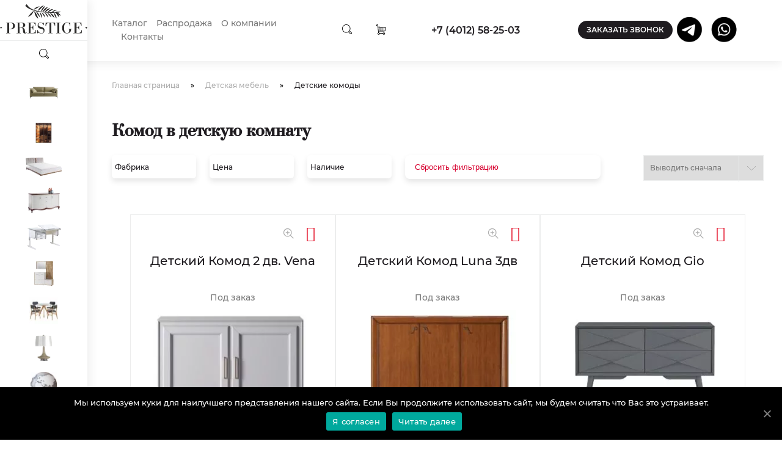

--- FILE ---
content_type: text/html; charset=UTF-8
request_url: https://prestigekd.ru/catalog/detskaya-mebel/detskie-komody/
body_size: 49287
content:
<!DOCTYPE html>
<html lang="ru-RU">
<head>
    <meta charset="UTF-8">
    <meta name="viewport" content="width=device-width, initial-scale=1">
    <meta http-equiv="X-UA-Compatible" content="IE=edge">
            <title>Комод в детскую комнату, купить в Калининграде детскую мебель в интернет магазине Prestige</title>
        <meta name='robots' content='index, follow, max-image-preview:large, max-snippet:-1, max-video-preview:-1' />

	<!-- This site is optimized with the Yoast SEO plugin v20.10 - https://yoast.com/wordpress/plugins/seo/ -->
	<meta name="description" content="⭐⭐⭐⭐⭐ Большой выбор детских комодов в наличии и под заказ от 10 тыс руб. Каталог с фото и ценами. Рассрочка и кредит 0|0|12. Быстрая доставка по городу и области ☎️ +7 (4012) 58-25-03" />
	<meta property="og:locale" content="ru_RU" />
	<meta property="og:type" content="article" />
	<meta property="og:title" content="Комод в детскую комнату, купить в Калининграде детскую мебель в интернет магазине Prestige" />
	<meta property="og:description" content="⭐⭐⭐⭐⭐ Большой выбор детских комодов в наличии и под заказ от 10 тыс руб. Каталог с фото и ценами. Рассрочка и кредит 0|0|12. Быстрая доставка по городу и области ☎️ +7 (4012) 58-25-03" />
	<meta property="og:url" content="https://prestigekd.ru/catalog/detskaya-mebel/detskie-komody/" />
	<meta property="og:site_name" content="https://prestigekd.ru/" />
	<meta name="twitter:card" content="summary_large_image" />
	<script type="application/ld+json" class="yoast-schema-graph">{"@context":"https://schema.org","@graph":[{"@type":"CollectionPage","@id":"https://prestigekd.ru/catalog/detskaya-mebel/detskie-komody/","url":"https://prestigekd.ru/catalog/detskaya-mebel/detskie-komody/","name":"Комод в детскую комнату, купить в Калининграде детскую мебель в интернет магазине Prestige","isPartOf":{"@id":"https://prestigekd.ru/#website"},"primaryImageOfPage":{"@id":"https://prestigekd.ru/catalog/detskaya-mebel/detskie-komody/#primaryimage"},"image":{"@id":"https://prestigekd.ru/catalog/detskaya-mebel/detskie-komody/#primaryimage"},"thumbnailUrl":"https://prestigekd.ru/wp-content/uploads/2022/11/vena.jpg","description":"⭐⭐⭐⭐⭐ Большой выбор детских комодов в наличии и под заказ от 10 тыс руб. Каталог с фото и ценами. Рассрочка и кредит 0|0|12. Быстрая доставка по городу и области ☎️ +7 (4012) 58-25-03","breadcrumb":{"@id":"https://prestigekd.ru/catalog/detskaya-mebel/detskie-komody/#breadcrumb"},"inLanguage":"ru-RU"},{"@type":"ImageObject","inLanguage":"ru-RU","@id":"https://prestigekd.ru/catalog/detskaya-mebel/detskie-komody/#primaryimage","url":"https://prestigekd.ru/wp-content/uploads/2022/11/vena.jpg","contentUrl":"https://prestigekd.ru/wp-content/uploads/2022/11/vena.jpg","width":360,"height":259},{"@type":"BreadcrumbList","@id":"https://prestigekd.ru/catalog/detskaya-mebel/detskie-komody/#breadcrumb","itemListElement":[{"@type":"ListItem","position":1,"name":"Главная страница","item":"https://prestigekd.ru/"},{"@type":"ListItem","position":2,"name":"Детская мебель","item":"https://prestigekd.ru/catalog/detskaya-mebel/"},{"@type":"ListItem","position":3,"name":"Детские комоды"}]},{"@type":"WebSite","@id":"https://prestigekd.ru/#website","url":"https://prestigekd.ru/","name":"https://prestigekd.ru/","description":"Мебель и предметы интерьера в Калининграде","potentialAction":[{"@type":"SearchAction","target":{"@type":"EntryPoint","urlTemplate":"https://prestigekd.ru/?s={search_term_string}"}}],"inLanguage":"ru-RU"}]}</script>
	<!-- / Yoast SEO plugin. -->


<link rel='dns-prefetch' href='//ajax.googleapis.com' />
<link rel='stylesheet' id='wp-block-library-css' href='https://prestigekd.ru/wp-includes/css/dist/block-library/style.min.css' type='text/css' media='all' />
<link rel='stylesheet' id='wc-blocks-vendors-style-css' href='https://prestigekd.ru/wp-content/plugins/woocommerce/packages/woocommerce-blocks/build/wc-blocks-vendors-style.css' type='text/css' media='all' />
<link rel='stylesheet' id='wc-blocks-style-css' href='https://prestigekd.ru/wp-content/plugins/woocommerce/packages/woocommerce-blocks/build/wc-blocks-style.css' type='text/css' media='all' />
<link rel='stylesheet' id='classic-theme-styles-css' href='https://prestigekd.ru/wp-includes/css/classic-themes.min.css' type='text/css' media='all' />
<style id='global-styles-inline-css' type='text/css'>
body{--wp--preset--color--black: #000000;--wp--preset--color--cyan-bluish-gray: #abb8c3;--wp--preset--color--white: #ffffff;--wp--preset--color--pale-pink: #f78da7;--wp--preset--color--vivid-red: #cf2e2e;--wp--preset--color--luminous-vivid-orange: #ff6900;--wp--preset--color--luminous-vivid-amber: #fcb900;--wp--preset--color--light-green-cyan: #7bdcb5;--wp--preset--color--vivid-green-cyan: #00d084;--wp--preset--color--pale-cyan-blue: #8ed1fc;--wp--preset--color--vivid-cyan-blue: #0693e3;--wp--preset--color--vivid-purple: #9b51e0;--wp--preset--gradient--vivid-cyan-blue-to-vivid-purple: linear-gradient(135deg,rgba(6,147,227,1) 0%,rgb(155,81,224) 100%);--wp--preset--gradient--light-green-cyan-to-vivid-green-cyan: linear-gradient(135deg,rgb(122,220,180) 0%,rgb(0,208,130) 100%);--wp--preset--gradient--luminous-vivid-amber-to-luminous-vivid-orange: linear-gradient(135deg,rgba(252,185,0,1) 0%,rgba(255,105,0,1) 100%);--wp--preset--gradient--luminous-vivid-orange-to-vivid-red: linear-gradient(135deg,rgba(255,105,0,1) 0%,rgb(207,46,46) 100%);--wp--preset--gradient--very-light-gray-to-cyan-bluish-gray: linear-gradient(135deg,rgb(238,238,238) 0%,rgb(169,184,195) 100%);--wp--preset--gradient--cool-to-warm-spectrum: linear-gradient(135deg,rgb(74,234,220) 0%,rgb(151,120,209) 20%,rgb(207,42,186) 40%,rgb(238,44,130) 60%,rgb(251,105,98) 80%,rgb(254,248,76) 100%);--wp--preset--gradient--blush-light-purple: linear-gradient(135deg,rgb(255,206,236) 0%,rgb(152,150,240) 100%);--wp--preset--gradient--blush-bordeaux: linear-gradient(135deg,rgb(254,205,165) 0%,rgb(254,45,45) 50%,rgb(107,0,62) 100%);--wp--preset--gradient--luminous-dusk: linear-gradient(135deg,rgb(255,203,112) 0%,rgb(199,81,192) 50%,rgb(65,88,208) 100%);--wp--preset--gradient--pale-ocean: linear-gradient(135deg,rgb(255,245,203) 0%,rgb(182,227,212) 50%,rgb(51,167,181) 100%);--wp--preset--gradient--electric-grass: linear-gradient(135deg,rgb(202,248,128) 0%,rgb(113,206,126) 100%);--wp--preset--gradient--midnight: linear-gradient(135deg,rgb(2,3,129) 0%,rgb(40,116,252) 100%);--wp--preset--duotone--dark-grayscale: url('#wp-duotone-dark-grayscale');--wp--preset--duotone--grayscale: url('#wp-duotone-grayscale');--wp--preset--duotone--purple-yellow: url('#wp-duotone-purple-yellow');--wp--preset--duotone--blue-red: url('#wp-duotone-blue-red');--wp--preset--duotone--midnight: url('#wp-duotone-midnight');--wp--preset--duotone--magenta-yellow: url('#wp-duotone-magenta-yellow');--wp--preset--duotone--purple-green: url('#wp-duotone-purple-green');--wp--preset--duotone--blue-orange: url('#wp-duotone-blue-orange');--wp--preset--font-size--small: 13px;--wp--preset--font-size--medium: 20px;--wp--preset--font-size--large: 36px;--wp--preset--font-size--x-large: 42px;--wp--preset--spacing--20: 0.44rem;--wp--preset--spacing--30: 0.67rem;--wp--preset--spacing--40: 1rem;--wp--preset--spacing--50: 1.5rem;--wp--preset--spacing--60: 2.25rem;--wp--preset--spacing--70: 3.38rem;--wp--preset--spacing--80: 5.06rem;--wp--preset--shadow--natural: 6px 6px 9px rgba(0, 0, 0, 0.2);--wp--preset--shadow--deep: 12px 12px 50px rgba(0, 0, 0, 0.4);--wp--preset--shadow--sharp: 6px 6px 0px rgba(0, 0, 0, 0.2);--wp--preset--shadow--outlined: 6px 6px 0px -3px rgba(255, 255, 255, 1), 6px 6px rgba(0, 0, 0, 1);--wp--preset--shadow--crisp: 6px 6px 0px rgba(0, 0, 0, 1);}:where(.is-layout-flex){gap: 0.5em;}body .is-layout-flow > .alignleft{float: left;margin-inline-start: 0;margin-inline-end: 2em;}body .is-layout-flow > .alignright{float: right;margin-inline-start: 2em;margin-inline-end: 0;}body .is-layout-flow > .aligncenter{margin-left: auto !important;margin-right: auto !important;}body .is-layout-constrained > .alignleft{float: left;margin-inline-start: 0;margin-inline-end: 2em;}body .is-layout-constrained > .alignright{float: right;margin-inline-start: 2em;margin-inline-end: 0;}body .is-layout-constrained > .aligncenter{margin-left: auto !important;margin-right: auto !important;}body .is-layout-constrained > :where(:not(.alignleft):not(.alignright):not(.alignfull)){max-width: var(--wp--style--global--content-size);margin-left: auto !important;margin-right: auto !important;}body .is-layout-constrained > .alignwide{max-width: var(--wp--style--global--wide-size);}body .is-layout-flex{display: flex;}body .is-layout-flex{flex-wrap: wrap;align-items: center;}body .is-layout-flex > *{margin: 0;}:where(.wp-block-columns.is-layout-flex){gap: 2em;}.has-black-color{color: var(--wp--preset--color--black) !important;}.has-cyan-bluish-gray-color{color: var(--wp--preset--color--cyan-bluish-gray) !important;}.has-white-color{color: var(--wp--preset--color--white) !important;}.has-pale-pink-color{color: var(--wp--preset--color--pale-pink) !important;}.has-vivid-red-color{color: var(--wp--preset--color--vivid-red) !important;}.has-luminous-vivid-orange-color{color: var(--wp--preset--color--luminous-vivid-orange) !important;}.has-luminous-vivid-amber-color{color: var(--wp--preset--color--luminous-vivid-amber) !important;}.has-light-green-cyan-color{color: var(--wp--preset--color--light-green-cyan) !important;}.has-vivid-green-cyan-color{color: var(--wp--preset--color--vivid-green-cyan) !important;}.has-pale-cyan-blue-color{color: var(--wp--preset--color--pale-cyan-blue) !important;}.has-vivid-cyan-blue-color{color: var(--wp--preset--color--vivid-cyan-blue) !important;}.has-vivid-purple-color{color: var(--wp--preset--color--vivid-purple) !important;}.has-black-background-color{background-color: var(--wp--preset--color--black) !important;}.has-cyan-bluish-gray-background-color{background-color: var(--wp--preset--color--cyan-bluish-gray) !important;}.has-white-background-color{background-color: var(--wp--preset--color--white) !important;}.has-pale-pink-background-color{background-color: var(--wp--preset--color--pale-pink) !important;}.has-vivid-red-background-color{background-color: var(--wp--preset--color--vivid-red) !important;}.has-luminous-vivid-orange-background-color{background-color: var(--wp--preset--color--luminous-vivid-orange) !important;}.has-luminous-vivid-amber-background-color{background-color: var(--wp--preset--color--luminous-vivid-amber) !important;}.has-light-green-cyan-background-color{background-color: var(--wp--preset--color--light-green-cyan) !important;}.has-vivid-green-cyan-background-color{background-color: var(--wp--preset--color--vivid-green-cyan) !important;}.has-pale-cyan-blue-background-color{background-color: var(--wp--preset--color--pale-cyan-blue) !important;}.has-vivid-cyan-blue-background-color{background-color: var(--wp--preset--color--vivid-cyan-blue) !important;}.has-vivid-purple-background-color{background-color: var(--wp--preset--color--vivid-purple) !important;}.has-black-border-color{border-color: var(--wp--preset--color--black) !important;}.has-cyan-bluish-gray-border-color{border-color: var(--wp--preset--color--cyan-bluish-gray) !important;}.has-white-border-color{border-color: var(--wp--preset--color--white) !important;}.has-pale-pink-border-color{border-color: var(--wp--preset--color--pale-pink) !important;}.has-vivid-red-border-color{border-color: var(--wp--preset--color--vivid-red) !important;}.has-luminous-vivid-orange-border-color{border-color: var(--wp--preset--color--luminous-vivid-orange) !important;}.has-luminous-vivid-amber-border-color{border-color: var(--wp--preset--color--luminous-vivid-amber) !important;}.has-light-green-cyan-border-color{border-color: var(--wp--preset--color--light-green-cyan) !important;}.has-vivid-green-cyan-border-color{border-color: var(--wp--preset--color--vivid-green-cyan) !important;}.has-pale-cyan-blue-border-color{border-color: var(--wp--preset--color--pale-cyan-blue) !important;}.has-vivid-cyan-blue-border-color{border-color: var(--wp--preset--color--vivid-cyan-blue) !important;}.has-vivid-purple-border-color{border-color: var(--wp--preset--color--vivid-purple) !important;}.has-vivid-cyan-blue-to-vivid-purple-gradient-background{background: var(--wp--preset--gradient--vivid-cyan-blue-to-vivid-purple) !important;}.has-light-green-cyan-to-vivid-green-cyan-gradient-background{background: var(--wp--preset--gradient--light-green-cyan-to-vivid-green-cyan) !important;}.has-luminous-vivid-amber-to-luminous-vivid-orange-gradient-background{background: var(--wp--preset--gradient--luminous-vivid-amber-to-luminous-vivid-orange) !important;}.has-luminous-vivid-orange-to-vivid-red-gradient-background{background: var(--wp--preset--gradient--luminous-vivid-orange-to-vivid-red) !important;}.has-very-light-gray-to-cyan-bluish-gray-gradient-background{background: var(--wp--preset--gradient--very-light-gray-to-cyan-bluish-gray) !important;}.has-cool-to-warm-spectrum-gradient-background{background: var(--wp--preset--gradient--cool-to-warm-spectrum) !important;}.has-blush-light-purple-gradient-background{background: var(--wp--preset--gradient--blush-light-purple) !important;}.has-blush-bordeaux-gradient-background{background: var(--wp--preset--gradient--blush-bordeaux) !important;}.has-luminous-dusk-gradient-background{background: var(--wp--preset--gradient--luminous-dusk) !important;}.has-pale-ocean-gradient-background{background: var(--wp--preset--gradient--pale-ocean) !important;}.has-electric-grass-gradient-background{background: var(--wp--preset--gradient--electric-grass) !important;}.has-midnight-gradient-background{background: var(--wp--preset--gradient--midnight) !important;}.has-small-font-size{font-size: var(--wp--preset--font-size--small) !important;}.has-medium-font-size{font-size: var(--wp--preset--font-size--medium) !important;}.has-large-font-size{font-size: var(--wp--preset--font-size--large) !important;}.has-x-large-font-size{font-size: var(--wp--preset--font-size--x-large) !important;}
.wp-block-navigation a:where(:not(.wp-element-button)){color: inherit;}
:where(.wp-block-columns.is-layout-flex){gap: 2em;}
.wp-block-pullquote{font-size: 1.5em;line-height: 1.6;}
</style>
<link rel='stylesheet' id='contact-form-7-css' href='https://prestigekd.ru/wp-content/plugins/contact-form-7/includes/css/styles.css' type='text/css' media='all' />
<link rel='stylesheet' id='cookie-notice-front-css' href='https://prestigekd.ru/wp-content/plugins/cookie-notice/css/front.min.css' type='text/css' media='all' />
<link rel='stylesheet' id='menu-image-css' href='https://prestigekd.ru/wp-content/plugins/menu-image/includes/css/menu-image.css' type='text/css' media='all' />
<link rel='stylesheet' id='dashicons-css' href='https://prestigekd.ru/wp-includes/css/dashicons.min.css' type='text/css' media='all' />
<link rel='stylesheet' id='rs-plugin-settings-css' href='https://prestigekd.ru/wp-content/plugins/revslider/public/assets/css/rs6.css' type='text/css' media='all' />
<style id='rs-plugin-settings-inline-css' type='text/css'>
#rs-demo-id {}
</style>
<link rel='stylesheet' id='berocket_aapf_widget-style-css' href='https://prestigekd.ru/wp-content/plugins/woocommerce-ajax-products-filter-2.4.2.3/css/widget.css' type='text/css' media='all' />
<link rel='stylesheet' id='woocommerce-layout-css' href='https://prestigekd.ru/wp-content/plugins/woocommerce/assets/css/woocommerce-layout.css' type='text/css' media='all' />
<link rel='stylesheet' id='woocommerce-smallscreen-css' href='https://prestigekd.ru/wp-content/plugins/woocommerce/assets/css/woocommerce-smallscreen.css' type='text/css' media='only screen and (max-width: 768px)' />
<link rel='stylesheet' id='woocommerce-general-css' href='https://prestigekd.ru/wp-content/plugins/woocommerce/assets/css/woocommerce.css' type='text/css' media='all' />
<style id='woocommerce-inline-inline-css' type='text/css'>
.woocommerce form .form-row .required { visibility: visible; }
</style>
<link rel='stylesheet' id='wp-pagenavi-css' href='https://prestigekd.ru/wp-content/plugins/wp-pagenavi/pagenavi-css.css' type='text/css' media='all' />
<link rel='stylesheet' id='tinvwl-css' href='https://prestigekd.ru/wp-content/plugins/ti-woocommerce-wishlist-premium/assets/css/public.min.css' type='text/css' media='all' />
<link rel='stylesheet' id='fancybox-css' href='https://prestigekd.ru/wp-content/plugins/easy-fancybox/css/jquery.fancybox.min.css' type='text/css' media='screen' />
<link rel='stylesheet' id='slick-slider-css-css' href='https://prestigekd.ru/wp-content/themes/prestigekd/plugins/slick-slider/slick.css?v' type='text/css' media='all' />
<link rel='stylesheet' id='gutenberg-grid-css-css' href='https://prestigekd.ru/wp-content/plugins/ghostkit/gutenberg/blocks/grid/styles/style.min.css?v' type='text/css' media='all' />
<link rel='stylesheet' id='style-main-css' href='https://prestigekd.ru/wp-content/themes/prestigekd/css/main.css?v' type='text/css' media='all' />
<link rel='stylesheet' id='style-main-new-css' href='https://prestigekd.ru/wp-content/themes/prestigekd/css/main-nes4.css?v' type='text/css' media='all' />
<link rel='stylesheet' id='style-page-css' href='https://prestigekd.ru/wp-content/themes/prestigekd/css/page.css?v' type='text/css' media='all' />
<link rel='stylesheet' id='factory-post-css' href='https://prestigekd.ru/wp-content/themes/prestigekd/css/factory-post.css?v' type='text/css' media='all' />
<link rel='stylesheet' id='catalog-css-css' href='https://prestigekd.ru/wp-content/themes/prestigekd/css/catalog.css?v' type='text/css' media='all' />
<link rel='stylesheet' id='responsive-catalog-css' href='https://prestigekd.ru/wp-content/themes/prestigekd/css/responsive-catalog.css?v' type='text/css' media='all' />
<link rel='stylesheet' id='responsive-css-css' href='https://prestigekd.ru/wp-content/themes/prestigekd/css/responsive.css?v' type='text/css' media='all' />
<link rel='stylesheet' id='responsive-page-css-css' href='https://prestigekd.ru/wp-content/themes/prestigekd/css/responsive-page.css?v' type='text/css' media='all' />
<link rel='stylesheet' id='style-theme-css' href='https://prestigekd.ru/wp-content/themes/prestigekd/style.css?v' type='text/css' media='all' />
<link rel='stylesheet' id='awooc-styles-css' href='https://prestigekd.ru/wp-content/plugins/art-woocommerce-order-one-click/assets/css/awooc-styles.min.css' type='text/css' media='all' />
<style id='ghostkit-typography-inline-css' type='text/css'>
 
</style>
<script type='text/javascript' src='//ajax.googleapis.com/ajax/libs/jquery/1.11.3/jquery.min.js?v=' id='jquery-js'></script>
<script type='text/javascript' id='cartbounty-js-extra'>
/* <![CDATA[ */
var cartbounty_co = {"save_custom_fields":"1","checkout_fields":"#email, #billing_email, #billing-country, #billing_country, #billing-first_name, #billing_first_name, #billing-last_name, #billing_last_name, #billing-company, #billing_company, #billing-address_1, #billing_address_1, #billing-address_2, #billing_address_2, #billing-city, #billing_city, #billing-state, #billing_state, #billing-postcode, #billing_postcode, #billing-phone, #billing_phone, #shipping-country, #shipping_country, #shipping-first_name, #shipping_first_name, #shipping-last_name, #shipping_last_name, #shipping-company, #shipping_company, #shipping-address_1, #shipping_address_1, #shipping-address_2, #shipping_address_2, #shipping-city, #shipping_city, #shipping-state, #shipping_state, #shipping-postcode, #shipping_postcode, #shipping-phone, #checkbox-control-1, #ship-to-different-address-checkbox, #checkbox-control-0, #createaccount, #checkbox-control-2, #order-notes textarea, #order_comments","custom_email_selectors":".cartbounty-custom-email-field, .login #username, .wpforms-container input[type=\"email\"], .sgpb-form input[type=\"email\"], .pum-container input[type=\"email\"], .nf-form-cont input[type=\"email\"], .wpcf7 input[type=\"email\"], .fluentform input[type=\"email\"], .sib_signup_form input[type=\"email\"], .mailpoet_form input[type=\"email\"], .tnp input[type=\"email\"], .om-element input[type=\"email\"], .om-holder input[type=\"email\"], .poptin-popup input[type=\"email\"], .gform_wrapper input[type=\"email\"], .paoc-popup input[type=\"email\"], .ays-pb-form input[type=\"email\"], .hustle-form input[type=\"email\"], .et_pb_section input[type=\"email\"], .brave_form_form input[type=\"email\"], .ppsPopupShell input[type=\"email\"], .xoo-el-container input[type=\"email\"], .xoo-el-container input[name=\"xoo-el-username\"]","custom_phone_selectors":".cartbounty-custom-phone-field, .wpforms-container input[type=\"tel\"], .sgpb-form input[type=\"tel\"], .nf-form-cont input[type=\"tel\"], .wpcf7 input[type=\"tel\"], .fluentform input[type=\"tel\"], .om-element input[type=\"tel\"], .om-holder input[type=\"tel\"], .poptin-popup input[type=\"tel\"], .gform_wrapper input[type=\"tel\"], .paoc-popup input[type=\"tel\"], .ays-pb-form input[type=\"tel\"], .hustle-form input[name=\"phone\"], .et_pb_section input[type=\"tel\"], .xoo-el-container input[type=\"tel\"]","custom_button_selectors":".cartbounty-add-to-cart, .add_to_cart_button, .ajax_add_to_cart, .single_add_to_cart_button, .yith-wfbt-submit-button","consent_field":"","email_validation":"^[^\\s@]+@[^\\s@]+\\.[^\\s@]{2,}$","phone_validation":"^[+0-9\\s]\\s?\\d[0-9\\s-.]{6,30}$","nonce":"e3b8992742","ajaxurl":"https:\/\/prestigekd.ru\/wp-admin\/admin-ajax.php"};
/* ]]> */
</script>
<script type='text/javascript' src='https://prestigekd.ru/wp-content/plugins/woo-save-abandoned-carts/public/js/cartbounty-public.js' id='cartbounty-js'></script>
<script type='text/javascript' src='https://prestigekd.ru/wp-content/plugins/woocommerce/assets/js/jquery-blockui/jquery.blockUI.min.js' id='jquery-blockui-js'></script>
<script type='text/javascript' id='awooc-scripts-js-extra'>
/* <![CDATA[ */
var awooc_scripts_ajax = {"url":"https:\/\/prestigekd.ru\/wp-admin\/admin-ajax.php","nonce":"3101d02610"};
var awooc_scripts_translate = {"product_qty":"\u041a\u043e\u043b\u0438\u0447\u0435\u0441\u0442\u0432\u043e: ","product_title":"\u041d\u0430\u0438\u043c\u0435\u043d\u043e\u0432\u0430\u043d\u0438\u0435: ","product_price":"\u0426\u0435\u043d\u0430: ","product_sku":"\u0410\u0440\u0442\u0438\u043a\u0443\u043b: ","product_sum":"\u0418\u0442\u043e\u0433\u043e: ","product_attr":"\u0410\u0442\u0440\u0438\u0431\u0443\u0442\u044b: ","product_data_title":"\u0418\u043d\u0444\u043e\u0440\u043c\u0430\u0446\u0438\u044f \u043e \u0432\u044b\u0431\u0440\u0430\u043d\u043d\u043e\u043c \u0442\u043e\u0432\u0430\u0440\u0435","product_link":"\u0421\u0441\u044b\u043b\u043a\u0430 \u043d\u0430 \u0442\u043e\u0432\u0430\u0440: ","title_close":"\u0422\u043a\u043d\u0443\u0442\u044c \u0434\u043b\u044f \u0437\u0430\u043a\u0440\u044b\u0442\u0438\u044f"};
var awooc_scripts_settings = {"mode":"show_add_to_card","popup":{"css":{"width":"100%","maxWidth":"600px","maxHeight":"600px","top":"50%","left":"50%","border":"4px","borderRadius":"4px","cursor":"default","overflowY":"auto","boxShadow":"0px 0px 3px 0px rgba(0, 0, 0, 0.2)","zIndex":"1000000","transform":"translate(-50%, -50%)"},"overlay":{"zIndex":"100000","backgroundColor":"#000","opacity":0.6,"cursor":"wait"},"fadeIn":"400","fadeOut":"400","focusInput":false}};
/* ]]> */
</script>
<script type='text/javascript' src='https://prestigekd.ru/wp-content/plugins/art-woocommerce-order-one-click/assets/js/awooc-scripts.min.js' id='awooc-scripts-js'></script>
<link rel="https://api.w.org/" href="https://prestigekd.ru/wp-json/" /><link rel="alternate" type="application/json" href="https://prestigekd.ru/wp-json/wp/v2/product_cat/690" /><script>document.createElement( "picture" );if(!window.HTMLPictureElement && document.addEventListener) {window.addEventListener("DOMContentLoaded", function() {var s = document.createElement("script");s.src = "https://prestigekd.ru/wp-content/plugins/webp-express/js/picturefill.min.js";document.body.appendChild(s);});}</script><style></style>        <style type="text/css">
            .ghostkit-sr-enabled [data-ghostkit-sr] {
                pointer-events: none;
                visibility: hidden;
            }
        </style>
        <script>
            document.documentElement.classList.add(
                'ghostkit-sr-enabled'
            );
        </script>
                <link rel="canonical" href="https://prestigekd.ru/catalog/detskaya-mebel/detskie-komody/">
        <script>var yaParams = {ip_adress: "152.89.219.105" };</script>	<noscript><style>.woocommerce-product-gallery{ opacity: 1 !important; }</style></noscript>
	<meta name="generator" content="Powered by Slider Revolution 6.3.3 - responsive, Mobile-Friendly Slider Plugin for WordPress with comfortable drag and drop interface." />
<link rel="icon" href="https://prestigekd.ru/wp-content/uploads/2020/09/favicon.ico" sizes="32x32" />
<link rel="icon" href="https://prestigekd.ru/wp-content/uploads/2020/09/favicon.ico" sizes="192x192" />
<link rel="apple-touch-icon" href="https://prestigekd.ru/wp-content/uploads/2020/09/favicon.ico" />
<meta name="msapplication-TileImage" content="https://prestigekd.ru/wp-content/uploads/2020/09/favicon.ico" />
<script type="text/javascript">function setREVStartSize(e){
			//window.requestAnimationFrame(function() {				 
				window.RSIW = window.RSIW===undefined ? window.innerWidth : window.RSIW;	
				window.RSIH = window.RSIH===undefined ? window.innerHeight : window.RSIH;	
				try {								
					var pw = document.getElementById(e.c).parentNode.offsetWidth,
						newh;
					pw = pw===0 || isNaN(pw) ? window.RSIW : pw;
					e.tabw = e.tabw===undefined ? 0 : parseInt(e.tabw);
					e.thumbw = e.thumbw===undefined ? 0 : parseInt(e.thumbw);
					e.tabh = e.tabh===undefined ? 0 : parseInt(e.tabh);
					e.thumbh = e.thumbh===undefined ? 0 : parseInt(e.thumbh);
					e.tabhide = e.tabhide===undefined ? 0 : parseInt(e.tabhide);
					e.thumbhide = e.thumbhide===undefined ? 0 : parseInt(e.thumbhide);
					e.mh = e.mh===undefined || e.mh=="" || e.mh==="auto" ? 0 : parseInt(e.mh,0);		
					if(e.layout==="fullscreen" || e.l==="fullscreen") 						
						newh = Math.max(e.mh,window.RSIH);					
					else{					
						e.gw = Array.isArray(e.gw) ? e.gw : [e.gw];
						for (var i in e.rl) if (e.gw[i]===undefined || e.gw[i]===0) e.gw[i] = e.gw[i-1];					
						e.gh = e.el===undefined || e.el==="" || (Array.isArray(e.el) && e.el.length==0)? e.gh : e.el;
						e.gh = Array.isArray(e.gh) ? e.gh : [e.gh];
						for (var i in e.rl) if (e.gh[i]===undefined || e.gh[i]===0) e.gh[i] = e.gh[i-1];
											
						var nl = new Array(e.rl.length),
							ix = 0,						
							sl;					
						e.tabw = e.tabhide>=pw ? 0 : e.tabw;
						e.thumbw = e.thumbhide>=pw ? 0 : e.thumbw;
						e.tabh = e.tabhide>=pw ? 0 : e.tabh;
						e.thumbh = e.thumbhide>=pw ? 0 : e.thumbh;					
						for (var i in e.rl) nl[i] = e.rl[i]<window.RSIW ? 0 : e.rl[i];
						sl = nl[0];									
						for (var i in nl) if (sl>nl[i] && nl[i]>0) { sl = nl[i]; ix=i;}															
						var m = pw>(e.gw[ix]+e.tabw+e.thumbw) ? 1 : (pw-(e.tabw+e.thumbw)) / (e.gw[ix]);					
						newh =  (e.gh[ix] * m) + (e.tabh + e.thumbh);
					}				
					if(window.rs_init_css===undefined) window.rs_init_css = document.head.appendChild(document.createElement("style"));					
					document.getElementById(e.c).height = newh+"px";
					window.rs_init_css.innerHTML += "#"+e.c+"_wrapper { height: "+newh+"px }";				
				} catch(e){
					console.log("Failure at Presize of Slider:" + e)
				}					   
			//});
		  };</script>
            <link rel="icon" href="/favicon.ico">
    <link rel="preload" href="https://prestigekd.ru/wp-content/themes/prestigekd/css/fonts.css"  as="style" onload="this.rel='stylesheet'" media="all">   
            
            
                <script type="application/ld+json">
            {
                "@context": "https://schema.org/",
                "@type": "Product",
                "name": "Детские комоды",
                "image": [
                    "https://prestigekd.ru/wp-content/uploads/2020/06/4-4.jpg"
                ],
                "description": "Детские комоды",
                "aggregateRating": {
                    "@type": "AggregateRating",
                    "ratingValue": "4.9",
                    "reviewCount": "1"
                },
                "offers": {
                    "@type": "AggregateOffer",
                    "highPrice": "336300",
                    "lowPrice": "20900",
                    "url": "https://prestigekd.ru/catalog/detskaya-mebel/detskie-komody/",
                    "priceCurrency": "RUB",
                    "priceValidUntil": "2026-01-16",
                    "itemCondition": "https://schema.org/NewCondition",
                    "availability": "https://schema.org/InStock",
                    "seller": {
                        "@type": "Organization",
                        "name": "ООО «Престиж Мебель»"
                    },
                    "offers": {
                        "@type": "Offer",
                        "url": "https://prestigekd.ru/catalog/detskaya-mebel/detskie-komody/"
                    }
                }
            }
            </script>
      	    <link rel='stylesheet' id='style-main-css' href='https://prestigekd.ru/wp-content/themes/prestigekd/css/custom.css?v=20260116011631' type='text/css' media='all' />
  	<link rel='stylesheet' id='style-main-css' href='https://prestigekd.ru/wp-content/themes/prestigekd/new.css?v=20260116011631' type='text/css' media='all' />
    <style>
        ul.berocket_aapf_widget li span {min-height: 0px !important;}
            </style>
</head>


<body class="archive tax-product_cat term-detskie-komody term-690 theme-prestigekd cookies-not-set woocommerce woocommerce-page woocommerce-no-js tinvwl-theme-style" itemscope="itemscope" itemtype="http://schema.org/WebPage">   
    <!-- **Wrapper** -->
    <div class="wrapper">   
        <!-- ** Inner Wrapper ** -->
        <div class="inner-wrapper">              
            <header id="masthead" class="site-header" itemscope itemtype="http://schema.org/WPHeader">
                                
<div class="site-branding">   
    <div class="site-branding_content">     
        <div class="wrap"> 
            <div class="d-flex flex-wrap flex-between flex-items-center">
                
                <div class="item-branding d-flex flex-wrap flex-items-center d-block-992">
                    <div class="site-branding__logo">
                                                    <a class="site-logo" href="/"><img src="https://prestigekd.ru/wp-content/uploads/2023/08/bezymyannyj-1.svg" alt="logo" /></a>
                                            </div>
                </div>
                
                                    <div class="site-branding-menu item-branding mobile-flex-center">  
                        <a class="mobilemenu_toggle btn" href="#"></a>
                        <div class="navigation-top">
                            <span class="burger"></span>
                            <nav id="site-navigation" class="main-navigation" role="navigation">      
    <div class="menu-glavnoe-menyu-container"><ul id="primary-menu" class="d-flex flex-wrap flex-items-center" itemscope itemtype="http://schema.org/SiteNavigationElement"><li id="menu-item-30366" class="main-page-catalog menu-item menu-item-type-post_type menu-item-object-page menu-item-30366"><a itemprop="url" href="https://prestigekd.ru/katalog-mebeli/">Каталог</a></li>
<li id="menu-item-42217" class="menu-item menu-item-type-taxonomy menu-item-object-product_cat menu-item-42217"><a itemprop="url" href="https://prestigekd.ru/catalog/rasprodazha/">Распродажа</a></li>
<li id="menu-item-422" class="menu-item menu-item-type-post_type menu-item-object-page menu-item-422"><a itemprop="url" href="https://prestigekd.ru/o-kompanii/">О компании</a></li>
<li id="menu-item-421" class="menu-item menu-item-type-post_type menu-item-object-page menu-item-421"><a itemprop="url" href="https://prestigekd.ru/kontakty/">Контакты</a></li>
</ul></div>	
</nav><!-- #site-navigation -->
                  
                        </div><!-- .navigation-top -->
                        <div class="mobile-search">
                                                        <div class="switch__search-form">
                                <!-- **Searchform** -->
<!--<div class="searchform-container">
    <div class="searchform-wrap">
        <form method="get" class="search-form" action="">
            <input id="s" name="s" type="text" 
                            value="" class="text_input search-field"
                            onblur="if(this.value==''){this.value='';}"
                            onfocus="if(this.value =='') {this.value=''; }" />
            <input name="submit" type="submit" class="searchform-submit search-submit" value="" />
        </form>
    </div>	
</div>-->

<div class="searchform-container" itemscope itemtype="https://schema.org/WebSite">
    <meta itemprop="url" content="https://prestigekd.ru/">
    <div class="searchform-wrap">
        <form
            class="search-form"
            role="search"
            method="get"
            action="https://prestigekd.ru/"
            itemprop="potentialAction" itemscope itemtype="https://schema.org/SearchAction"
        >
            <meta itemprop="target" content="https://prestigekd.ru/?s={query}"/>
            <input
                class="search-form__input search-field"
                type="text"
                value=""
                name="s"
                placeholder="Поиск товаров..."
                autocomplete="off"
               
            />
            <span class="clear-input-icon">&times;</span>
            <input type="hidden" name="post_type" value="product">
            <input type="submit" name="submit" class="searchform-submit search-submit" value="Найти">                     
            <ul class="ajax-search"></ul>
        </form>
    </div>	
</div>
<script>

</script>
 <style>
    .clear-input-icon{
        font-size: 32px;
        color:#d7002e;
        cursor: pointer;
        position: absolute;
        top: 17%;
        left: -320%;
        z-index: 99999;
    }
    #category-menu .clear-input-icon{
        left: 5%;
        z-index: 999999;
        top: 20%;
    }
     header .switch__search-form .search-field, .menu-category .switch__search-form .search-field{
        padding-left: 40px!important;
    } 
    @media (max-width: 768px){
        .clear-input-icon{
        left: 5%;
        z-index: 99999;
        top: 22%;
    }
    }
</style> 
                            </div>                                                    </div>
                    </div> 
                                <div>
                    <ul class="d-flex flex-center flex-items-center list-btns">
                                                <li class="d-none-599">
                                                        <div class="switch__search-form">
                                <!-- **Searchform** -->
<!--<div class="searchform-container">
    <div class="searchform-wrap">
        <form method="get" class="search-form" action="">
            <input id="s" name="s" type="text" 
                            value="" class="text_input search-field"
                            onblur="if(this.value==''){this.value='';}"
                            onfocus="if(this.value =='') {this.value=''; }" />
            <input name="submit" type="submit" class="searchform-submit search-submit" value="" />
        </form>
    </div>	
</div>-->

<div class="searchform-container" itemscope itemtype="https://schema.org/WebSite">
    <meta itemprop="url" content="https://prestigekd.ru/">
    <div class="searchform-wrap">
        <form
            class="search-form"
            role="search"
            method="get"
            action="https://prestigekd.ru/"
            itemprop="potentialAction" itemscope itemtype="https://schema.org/SearchAction"
        >
            <meta itemprop="target" content="https://prestigekd.ru/?s={query}"/>
            <input
                class="search-form__input search-field"
                type="text"
                value=""
                name="s"
                placeholder="Поиск товаров..."
                autocomplete="off"
               
            />
            <span class="clear-input-icon">&times;</span>
            <input type="hidden" name="post_type" value="product">
            <input type="submit" name="submit" class="searchform-submit search-submit" value="Найти">                     
            <ul class="ajax-search"></ul>
        </form>
    </div>	
</div>
<script>

</script>
 <style>
    .clear-input-icon{
        font-size: 32px;
        color:#d7002e;
        cursor: pointer;
        position: absolute;
        top: 17%;
        left: -320%;
        z-index: 99999;
    }
    #category-menu .clear-input-icon{
        left: 5%;
        z-index: 999999;
        top: 20%;
    }
     header .switch__search-form .search-field, .menu-category .switch__search-form .search-field{
        padding-left: 40px!important;
    } 
    @media (max-width: 768px){
        .clear-input-icon{
        left: 5%;
        z-index: 99999;
        top: 22%;
    }
    }
</style> 
                            </div>                             
                        </li>
                                                <li>
                                                            <a id="mini-cart-header-count" class="basket"></a>
                                                        <!--<a class="basket" ></a>-->
                        </li>
                    </ul>                   
                </div>
                <div class="d-flex flex-items-center flex-center d-none-767">
                    <p><a class="phone" href="tel:+74012582503">+7 (4012) 58-25-03</a></p> 
                </div>  
                <div class="d-flex flex-items-center flex-center"> 
                    <div class="d-none-599">
                            <div class="button-wrap">
        <a href="#submit_application" class="button button-black call-back">Заказать звонок</a>
    </div>
                        </div>
                    <span class="d-none-599"><a href="https://t.me/prestige_interiors" class="telegram" target="_blank"></a></span><span class="d-none-599"><a href="https://wa.me/+79399008287" class="whatsapp" target="_blank"></a></span>    <div class="button-wrap">
        <a href="tel:+74012582503" class="button button-black d-block-599">Заказать звонок</a>
    </div>
                    </div>  
            </div>
                    </div>
    </div>  
</div><!-- .site-branding -->            </header><!-- #masthead -->           
                            <div class="main-menu-category__overlay"></div>
                <div class="wrap pos-rel">                   
                    <div class="side-menu">
                        <div class="side-menu_content">
                            <div class="site-branding__logo"  itemscope itemtype="https://schema.org/ImageObject">
                                                                    <a class="site-logo" href="https://prestigekd.ru/" rel="home">                    
                                        <img src="https://prestigekd.ru/wp-content/uploads/2023/08/bezymyannyj-1.svg" itemprop="url contentUrl" alt="prestigekd.ru logo" />
                                    </a>
                                                                       
                            </div>
                            <div class="side-menu-wrap">
                                <div class="menu-category">
                                    <nav id="site-navigation-category" class="category-navigation" role="navigation">	
    <div class="menu-menyu-kategorij-container"><ul id="category-menu" class="d-flex flex-column flex-items-center" itemscope itemtype="http://schema.org/SiteNavigationElement"><li class="search-item d-flex flex-center"><div class="switch__search-form"><!-- **Searchform** -->
<!--<div class="searchform-container">
    <div class="searchform-wrap">
        <form method="get" class="search-form" action="">
            <input id="s" name="s" type="text" 
                            value="" class="text_input search-field"
                            onblur="if(this.value==''){this.value='';}"
                            onfocus="if(this.value =='') {this.value=''; }" />
            <input name="submit" type="submit" class="searchform-submit search-submit" value="" />
        </form>
    </div>	
</div>-->

<div class="searchform-container" itemscope itemtype="https://schema.org/WebSite">
    <meta itemprop="url" content="https://prestigekd.ru/">
    <div class="searchform-wrap">
        <form
            class="search-form"
            role="search"
            method="get"
            action="https://prestigekd.ru/"
            itemprop="potentialAction" itemscope itemtype="https://schema.org/SearchAction"
        >
            <meta itemprop="target" content="https://prestigekd.ru/?s={query}"/>
            <input
                class="search-form__input search-field"
                type="text"
                value=""
                name="s"
                placeholder="Поиск товаров..."
                autocomplete="off"
               
            />
            <span class="clear-input-icon">&times;</span>
            <input type="hidden" name="post_type" value="product">
            <input type="submit" name="submit" class="searchform-submit search-submit" value="Найти">                     
            <ul class="ajax-search"></ul>
        </form>
    </div>	
</div>
<script>

</script>
 <style>
    .clear-input-icon{
        font-size: 32px;
        color:#d7002e;
        cursor: pointer;
        position: absolute;
        top: 17%;
        left: -320%;
        z-index: 99999;
    }
    #category-menu .clear-input-icon{
        left: 5%;
        z-index: 999999;
        top: 20%;
    }
     header .switch__search-form .search-field, .menu-category .switch__search-form .search-field{
        padding-left: 40px!important;
    } 
    @media (max-width: 768px){
        .clear-input-icon{
        left: 5%;
        z-index: 99999;
        top: 22%;
    }
    }
</style> 
</div><span class="menu-image-title-after menu-image-title">Найти мебель</span></li><li id="menu-item-44" class="menu-item menu-item-type-taxonomy menu-item-object-product_cat menu-item-has-children menu-item-44"><a itemprop="url" href="https://prestigekd.ru/catalog/myagkaya-mebel/" class="menu-image-title-after menu-image-hovered"><span class='menu-image-hover-wrapper'><picture><source srcset="https://prestigekd.ru/wp-content/webp-express/webp-images/uploads/2022/11/divan-2.jpg.webp" type="image/webp"><img width="300" height="300" src="https://prestigekd.ru/wp-content/uploads/2022/11/divan-2.jpg" class="menu-image menu-image-title-after webpexpress-processed" alt="" decoding="async" loading="lazy"></picture><picture><source srcset="https://prestigekd.ru/wp-content/webp-express/webp-images/uploads/2022/11/divan-2.jpg.webp" type="image/webp"><img width="300" height="300" src="https://prestigekd.ru/wp-content/uploads/2022/11/divan-2.jpg" class="hovered-image menu-image-title-after webpexpress-processed" alt="" decoding="async" loading="lazy" style="margin-left: -300px;"></picture></span><span class="menu-image-title-after menu-image-title">Мягкая мебель</span></a>
<ul class="sub-menu">
	<li id="menu-item-32069" class="inner-cat-item menu-item menu-item-type-taxonomy menu-item-object-product_cat menu-item-32069"><a itemprop="url" href="https://prestigekd.ru/catalog/myagkaya-mebel/">Мягкая мебель</a></li>
	<li id="menu-item-92812" class="menu-item menu-item-type-taxonomy menu-item-object-product_cat menu-item-92812"><a itemprop="url" href="https://prestigekd.ru/catalog/myagkaya-mebel/divany/pryamye/" class="menu-image-title-after menu-image-not-hovered"><picture><source srcset="https://prestigekd.ru/wp-content/webp-express/webp-images/uploads/2020/06/33.jpg.webp" type="image/webp"><img width="150" height="150" src="https://prestigekd.ru/wp-content/uploads/2020/06/33.jpg" class="menu-image menu-image-title-after webpexpress-processed" alt="" decoding="async" loading="lazy"></picture><span class="menu-image-title-after menu-image-title">Прямые диваны</span></a></li>
	<li id="menu-item-94530" class="menu-item menu-item-type-taxonomy menu-item-object-product_cat menu-item-94530"><a itemprop="url" href="https://prestigekd.ru/catalog/myagkaya-mebel/divany/uglovye/" class="menu-image-title-after menu-image-not-hovered"><picture><source srcset="https://prestigekd.ru/wp-content/webp-express/webp-images/uploads/2020/06/34.jpg.webp" type="image/webp"><img width="150" height="150" src="https://prestigekd.ru/wp-content/uploads/2020/06/34.jpg" class="menu-image menu-image-title-after webpexpress-processed" alt="" decoding="async" loading="lazy"></picture><span class="menu-image-title-after menu-image-title">Угловые диваны</span></a></li>
	<li id="menu-item-4130" class="menu-item menu-item-type-taxonomy menu-item-object-product_cat menu-item-4130"><a itemprop="url" href="https://prestigekd.ru/catalog/myagkaya-mebel/divany/modulnye-divany/" class="menu-image-title-after menu-image-not-hovered"><picture><source srcset="https://prestigekd.ru/wp-content/webp-express/webp-images/uploads/2020/06/32.jpg.webp" type="image/webp"><img width="150" height="150" src="https://prestigekd.ru/wp-content/uploads/2020/06/32.jpg" class="menu-image menu-image-title-after webpexpress-processed" alt="" decoding="async" loading="lazy"></picture><span class="menu-image-title-after menu-image-title">Модульные диваны</span></a></li>
	<li id="menu-item-30284" class="menu-item menu-item-type-taxonomy menu-item-object-product_cat menu-item-30284"><a itemprop="url" href="https://prestigekd.ru/catalog/korpusnaya-mebel/krovati/" class="menu-image-title-after menu-image-not-hovered"><picture><source srcset="https://prestigekd.ru/wp-content/webp-express/webp-images/uploads/2022/11/gl_1_19.jpg.webp" type="image/webp"><img width="200" height="200" src="https://prestigekd.ru/wp-content/uploads/2022/11/gl_1_19.jpg" class="menu-image menu-image-title-after webpexpress-processed" alt="" decoding="async" loading="lazy"></picture><span class="menu-image-title-after menu-image-title">Кровати</span></a></li>
	<li id="menu-item-4114" class="menu-item menu-item-type-taxonomy menu-item-object-product_cat menu-item-4114"><a itemprop="url" href="https://prestigekd.ru/catalog/myagkaya-mebel/kresla/" class="menu-image-title-after menu-image-not-hovered"><picture><source srcset="https://prestigekd.ru/wp-content/webp-express/webp-images/uploads/2022/11/gl_1_3.jpg.webp" type="image/webp"><img width="200" height="200" src="https://prestigekd.ru/wp-content/uploads/2022/11/gl_1_3.jpg" class="menu-image menu-image-title-after webpexpress-processed" alt="" decoding="async" loading="lazy"></picture><span class="menu-image-title-after menu-image-title">Кресла</span></a></li>
	<li id="menu-item-4136" class="menu-item menu-item-type-taxonomy menu-item-object-product_cat menu-item-4136"><a itemprop="url" href="https://prestigekd.ru/catalog/myagkaya-mebel/kresla/kresla-krovati/" class="menu-image-title-after menu-image-not-hovered"><picture><source srcset="https://prestigekd.ru/wp-content/webp-express/webp-images/uploads/2022/11/gl_1_4.jpg.webp" type="image/webp"><img width="200" height="200" src="https://prestigekd.ru/wp-content/uploads/2022/11/gl_1_4.jpg" class="menu-image menu-image-title-after webpexpress-processed" alt="" decoding="async" loading="lazy"></picture><span class="menu-image-title-after menu-image-title">Кресло кровати</span></a></li>
	<li id="menu-item-4137" class="menu-item menu-item-type-taxonomy menu-item-object-product_cat menu-item-4137"><a itemprop="url" href="https://prestigekd.ru/catalog/pufy/" class="menu-image-title-after menu-image-not-hovered"><picture><source srcset="https://prestigekd.ru/wp-content/webp-express/webp-images/uploads/2022/11/gl_1_6.jpg.webp" type="image/webp"><img width="200" height="200" src="https://prestigekd.ru/wp-content/uploads/2022/11/gl_1_6.jpg" class="menu-image menu-image-title-after webpexpress-processed" alt="" decoding="async" loading="lazy"></picture><span class="menu-image-title-after menu-image-title">Пуфы</span></a></li>
	<li id="menu-item-30277" class="menu-item menu-item-type-taxonomy menu-item-object-product_cat menu-item-30277"><a itemprop="url" href="https://prestigekd.ru/catalog/korpusnaya-mebel/banketki/" class="menu-image-title-after menu-image-not-hovered"><picture><source srcset="https://prestigekd.ru/wp-content/webp-express/webp-images/uploads/2022/11/gl_1_5.jpg.webp" type="image/webp"><img width="200" height="200" src="https://prestigekd.ru/wp-content/uploads/2022/11/gl_1_5.jpg" class="menu-image menu-image-title-after webpexpress-processed" alt="" decoding="async" loading="lazy"></picture><span class="menu-image-title-after menu-image-title">Банкетки</span></a></li>
</ul>
</li>
<li id="menu-item-1140" class="menu-item menu-item-type-taxonomy menu-item-object-product_cat menu-item-has-children menu-item-1140"><a itemprop="url" href="https://prestigekd.ru/catalog/korpusnaya-mebel/" class="menu-image-title-after menu-image-not-hovered"><picture><source srcset="https://prestigekd.ru/wp-content/webp-express/webp-images/uploads/2022/11/gl_1_11.jpg.webp" type="image/webp"><img width="200" height="200" src="https://prestigekd.ru/wp-content/uploads/2022/11/gl_1_11.jpg" class="menu-image menu-image-title-after webpexpress-processed" alt="" decoding="async" loading="lazy"></picture><span class="menu-image-title-after menu-image-title">Корпусная мебель</span></a>
<ul class="sub-menu">
	<li id="menu-item-35262" class="inner-cat-item menu-item menu-item-type-taxonomy menu-item-object-product_cat menu-item-35262"><a itemprop="url" href="https://prestigekd.ru/catalog/korpusnaya-mebel/">Корпусная мебель</a></li>
	<li id="menu-item-4143" class="menu-item menu-item-type-taxonomy menu-item-object-product_cat menu-item-4143"><a itemprop="url" href="https://prestigekd.ru/catalog/korpusnaya-mebel/shkafy/raspashnye-shkafy/" class="menu-image-title-after menu-image-not-hovered"><picture><source srcset="https://prestigekd.ru/wp-content/webp-express/webp-images/uploads/2022/11/gl_1_11.jpg.webp" type="image/webp"><img width="200" height="200" src="https://prestigekd.ru/wp-content/uploads/2022/11/gl_1_11.jpg" class="menu-image menu-image-title-after webpexpress-processed" alt="" decoding="async" loading="lazy"></picture><span class="menu-image-title-after menu-image-title">Распашные шкафы</span></a></li>
	<li id="menu-item-4146" class="menu-item menu-item-type-taxonomy menu-item-object-product_cat menu-item-4146"><a itemprop="url" href="https://prestigekd.ru/catalog/korpusnaya-mebel/shkafy/shkafy-kupe/" class="menu-image-title-after menu-image-not-hovered"><picture><source srcset="https://prestigekd.ru/wp-content/webp-express/webp-images/uploads/2022/11/gl_1_10.jpg.webp" type="image/webp"><img width="200" height="200" src="https://prestigekd.ru/wp-content/uploads/2022/11/gl_1_10.jpg" class="menu-image menu-image-title-after webpexpress-processed" alt="" decoding="async" loading="lazy"></picture><span class="menu-image-title-after menu-image-title">Шкафы купе</span></a></li>
	<li id="menu-item-30278" class="menu-item menu-item-type-taxonomy menu-item-object-product_cat menu-item-30278"><a itemprop="url" href="https://prestigekd.ru/catalog/korpusnaya-mebel/stellazh/" class="menu-image-title-after menu-image-not-hovered"><picture><source srcset="https://prestigekd.ru/wp-content/webp-express/webp-images/uploads/2022/11/gl_1_9.jpg.webp" type="image/webp"><img width="200" height="200" src="https://prestigekd.ru/wp-content/uploads/2022/11/gl_1_9.jpg" class="menu-image menu-image-title-after webpexpress-processed" alt="" decoding="async" loading="lazy"></picture><span class="menu-image-title-after menu-image-title">Стеллаж</span></a></li>
	<li id="menu-item-30287" class="menu-item menu-item-type-taxonomy menu-item-object-product_cat menu-item-30287"><a itemprop="url" href="https://prestigekd.ru/catalog/korpusnaya-mebel/stenki/" class="menu-image-title-after menu-image-not-hovered"><picture><source srcset="https://prestigekd.ru/wp-content/webp-express/webp-images/uploads/2022/11/gl_1_12.jpg.webp" type="image/webp"><img width="200" height="200" src="https://prestigekd.ru/wp-content/uploads/2022/11/gl_1_12.jpg" class="menu-image menu-image-title-after webpexpress-processed" alt="" decoding="async" loading="lazy"></picture><span class="menu-image-title-after menu-image-title">Стенки</span></a></li>
	<li id="menu-item-30281" class="menu-item menu-item-type-taxonomy menu-item-object-product_cat menu-item-30281"><a itemprop="url" href="https://prestigekd.ru/catalog/korpusnaya-mebel/vitriny/" class="menu-image-title-after menu-image-not-hovered"><picture><source srcset="https://prestigekd.ru/wp-content/webp-express/webp-images/uploads/2022/11/gl_1_13.jpg.webp" type="image/webp"><img width="200" height="200" src="https://prestigekd.ru/wp-content/uploads/2022/11/gl_1_13.jpg" class="menu-image menu-image-title-after webpexpress-processed" alt="" decoding="async" loading="lazy"></picture><span class="menu-image-title-after menu-image-title">Витрины</span></a></li>
	<li id="menu-item-30279" class="menu-item menu-item-type-taxonomy menu-item-object-product_cat menu-item-30279"><a itemprop="url" href="https://prestigekd.ru/catalog/stoly-i-stulya/stoly/" class="menu-image-title-after menu-image-not-hovered"><picture><source srcset="https://prestigekd.ru/wp-content/webp-express/webp-images/uploads/2022/11/gl_1_15.jpg.webp" type="image/webp"><img width="200" height="200" src="https://prestigekd.ru/wp-content/uploads/2022/11/gl_1_15.jpg" class="menu-image menu-image-title-after webpexpress-processed" alt="" decoding="async" loading="lazy"></picture><span class="menu-image-title-after menu-image-title">Столы</span></a></li>
	<li id="menu-item-30285" class="menu-item menu-item-type-taxonomy menu-item-object-product_cat menu-item-30285"><a itemprop="url" href="https://prestigekd.ru/catalog/stoly-i-stulya/stoly/zhurnalnyj-stol/" class="menu-image-title-after menu-image-not-hovered"><picture><source srcset="https://prestigekd.ru/wp-content/webp-express/webp-images/uploads/2022/11/gl_1_16.jpg.webp" type="image/webp"><img width="200" height="200" src="https://prestigekd.ru/wp-content/uploads/2022/11/gl_1_16.jpg" class="menu-image menu-image-title-after webpexpress-processed" alt="" decoding="async" loading="lazy"></picture><span class="menu-image-title-after menu-image-title">Стол журнальный</span></a></li>
	<li id="menu-item-30280" class="menu-item menu-item-type-taxonomy menu-item-object-product_cat menu-item-30280"><a itemprop="url" href="https://prestigekd.ru/catalog/korpusnaya-mebel/komody/" class="menu-image-title-after menu-image-not-hovered"><picture><source srcset="https://prestigekd.ru/wp-content/webp-express/webp-images/uploads/2022/11/gl_1_17.jpg.webp" type="image/webp"><img width="200" height="200" src="https://prestigekd.ru/wp-content/uploads/2022/11/gl_1_17.jpg" class="menu-image menu-image-title-after webpexpress-processed" alt="" decoding="async" loading="lazy"></picture><span class="menu-image-title-after menu-image-title">Комоды</span></a></li>
	<li id="menu-item-30282" class="menu-item menu-item-type-taxonomy menu-item-object-product_cat menu-item-30282"><a itemprop="url" href="https://prestigekd.ru/catalog/korpusnaya-mebel/tumby-pod-tv/" class="menu-image-title-after menu-image-not-hovered"><picture><source srcset="https://prestigekd.ru/wp-content/webp-express/webp-images/uploads/2022/11/gl_1_18.jpg.webp" type="image/webp"><img width="200" height="200" src="https://prestigekd.ru/wp-content/uploads/2022/11/gl_1_18.jpg" class="menu-image menu-image-title-after webpexpress-processed" alt="" decoding="async" loading="lazy"></picture><span class="menu-image-title-after menu-image-title">Тумбы под ТВ</span></a></li>
	<li id="menu-item-30288" class="menu-item menu-item-type-taxonomy menu-item-object-product_cat menu-item-30288"><a itemprop="url" href="https://prestigekd.ru/catalog/korpusnaya-mebel/obuvnicy/" class="menu-image-title-after menu-image-not-hovered"><picture><source srcset="https://prestigekd.ru/wp-content/webp-express/webp-images/uploads/2022/11/gl_1_20.jpg.webp" type="image/webp"><img width="200" height="200" src="https://prestigekd.ru/wp-content/uploads/2022/11/gl_1_20.jpg" class="menu-image menu-image-title-after webpexpress-processed" alt="" decoding="async" loading="lazy"></picture><span class="menu-image-title-after menu-image-title">Обувницы</span></a></li>
	<li id="menu-item-30283" class="menu-item menu-item-type-taxonomy menu-item-object-product_cat menu-item-30283"><a itemprop="url" href="https://prestigekd.ru/catalog/korpusnaya-mebel/prikrovatnye-tumbochki/" class="menu-image-title-after menu-image-not-hovered"><picture><source srcset="https://prestigekd.ru/wp-content/webp-express/webp-images/uploads/2022/11/gl_1_21.jpg.webp" type="image/webp"><img width="200" height="200" src="https://prestigekd.ru/wp-content/uploads/2022/11/gl_1_21.jpg" class="menu-image menu-image-title-after webpexpress-processed" alt="" decoding="async" loading="lazy"></picture><span class="menu-image-title-after menu-image-title">Прикроватная тумбочка</span></a></li>
</ul>
</li>
<li id="menu-item-4140" class="menu-item menu-item-type-taxonomy menu-item-object-product_cat menu-item-has-children menu-item-4140"><a itemprop="url" href="https://prestigekd.ru/catalog/korpusnaya-mebel/spalni/" class="menu-image-title-after menu-image-not-hovered"><picture><source srcset="https://prestigekd.ru/wp-content/webp-express/webp-images/uploads/2020/06/2-1.png.webp" type="image/webp"><img width="60" height="31" src="https://prestigekd.ru/wp-content/uploads/2020/06/2-1.png" class="menu-image menu-image-title-after webpexpress-processed" alt="" decoding="async" loading="lazy"></picture><span class="menu-image-title-after menu-image-title">Мебель для спальни</span></a>
<ul class="sub-menu">
	<li id="menu-item-35242" class="inner-cat-item menu-item menu-item-type-taxonomy menu-item-object-product_cat menu-item-35242"><a itemprop="url" href="https://prestigekd.ru/catalog/korpusnaya-mebel/spalni/">Мебель для спальни</a></li>
	<li id="menu-item-30306" class="menu-item menu-item-type-taxonomy menu-item-object-product_cat menu-item-30306"><a itemprop="url" href="https://prestigekd.ru/catalog/korpusnaya-mebel/prikrovatnye-tumbochki/" class="menu-image-title-after menu-image-not-hovered"><picture><source srcset="https://prestigekd.ru/wp-content/webp-express/webp-images/uploads/2020/06/21-4.jpg.webp" type="image/webp"><img width="100" height="100" src="https://prestigekd.ru/wp-content/uploads/2020/06/21-4.jpg" class="menu-image menu-image-title-after webpexpress-processed" alt="" decoding="async" loading="lazy"></picture><span class="menu-image-title-after menu-image-title">Прикроватная тумбочка</span></a></li>
	<li id="menu-item-4170" class="menu-item menu-item-type-taxonomy menu-item-object-product_cat menu-item-4170"><a itemprop="url" href="https://prestigekd.ru/catalog/korpusnaya-mebel/krovati/" class="menu-image-title-after menu-image-not-hovered"><picture><source srcset="https://prestigekd.ru/wp-content/webp-express/webp-images/uploads/2020/06/11-7.jpg.webp" type="image/webp"><img width="100" height="100" src="https://prestigekd.ru/wp-content/uploads/2020/06/11-7.jpg" class="menu-image menu-image-title-after webpexpress-processed" alt="" decoding="async" loading="lazy"></picture><span class="menu-image-title-after menu-image-title">Кровати</span></a></li>
	<li id="menu-item-4171" class="menu-item menu-item-type-taxonomy menu-item-object-product_cat menu-item-4171"><a itemprop="url" href="https://prestigekd.ru/catalog/matrasy/" class="menu-image-title-after menu-image-not-hovered"><picture><source srcset="https://prestigekd.ru/wp-content/webp-express/webp-images/uploads/2020/06/matras.jpg.webp" type="image/webp"><img width="100" height="100" src="https://prestigekd.ru/wp-content/uploads/2020/06/matras.jpg" class="menu-image menu-image-title-after webpexpress-processed" alt="" decoding="async" loading="lazy"></picture><span class="menu-image-title-after menu-image-title">Матрасы</span></a></li>
	<li id="menu-item-4172" class="menu-item menu-item-type-taxonomy menu-item-object-product_cat menu-item-4172"><a itemprop="url" href="https://prestigekd.ru/catalog/korpusnaya-mebel/tumby/" class="menu-image-title-after menu-image-not-hovered"><picture><source srcset="https://prestigekd.ru/wp-content/webp-express/webp-images/uploads/2020/06/15-3.jpg.webp" type="image/webp"><img width="100" height="100" src="https://prestigekd.ru/wp-content/uploads/2020/06/15-3.jpg" class="menu-image menu-image-title-after webpexpress-processed" alt="" decoding="async" loading="lazy"></picture><span class="menu-image-title-after menu-image-title">Тумбы</span></a></li>
	<li id="menu-item-58342" class="menu-item menu-item-type-taxonomy menu-item-object-product_cat menu-item-58342"><a itemprop="url" href="https://prestigekd.ru/catalog/korpusnaya-mebel/komody/komody-v-spalnyu/" class="menu-image-title-after menu-image-not-hovered"><picture><source srcset="https://prestigekd.ru/wp-content/webp-express/webp-images/uploads/2020/06/13-2.jpg.webp" type="image/webp"><img width="100" height="100" src="https://prestigekd.ru/wp-content/uploads/2020/06/13-2.jpg" class="menu-image menu-image-title-after webpexpress-processed" alt="" decoding="async" loading="lazy"></picture><span class="menu-image-title-after menu-image-title">Комоды</span></a></li>
	<li id="menu-item-30289" class="menu-item menu-item-type-taxonomy menu-item-object-product_cat menu-item-30289"><a itemprop="url" href="https://prestigekd.ru/catalog/korpusnaya-mebel/shkafy/raspashnye-shkafy/" class="menu-image-title-after menu-image-not-hovered"><picture><source srcset="https://prestigekd.ru/wp-content/webp-express/webp-images/uploads/2020/06/10-4.jpg.webp" type="image/webp"><img width="100" height="100" src="https://prestigekd.ru/wp-content/uploads/2020/06/10-4.jpg" class="menu-image menu-image-title-after webpexpress-processed" alt="" decoding="async" loading="lazy"></picture><span class="menu-image-title-after menu-image-title">Распашные шкафы</span></a></li>
	<li id="menu-item-4141" class="menu-item menu-item-type-taxonomy menu-item-object-product_cat menu-item-4141"><a itemprop="url" href="https://prestigekd.ru/catalog/korpusnaya-mebel/banketki/" class="menu-image-title-after menu-image-not-hovered"><picture><source srcset="https://prestigekd.ru/wp-content/webp-express/webp-images/uploads/2020/06/29-1.jpg.webp" type="image/webp"><img width="100" height="100" src="https://prestigekd.ru/wp-content/uploads/2020/06/29-1.jpg" class="menu-image menu-image-title-after webpexpress-processed" alt="" decoding="async" loading="lazy"></picture><span class="menu-image-title-after menu-image-title">Банкетки</span></a></li>
	<li id="menu-item-30291" class="menu-item menu-item-type-taxonomy menu-item-object-product_cat menu-item-30291"><a itemprop="url" href="https://prestigekd.ru/catalog/korpusnaya-mebel/tualetnyj-stolik/" class="menu-image-title-after menu-image-not-hovered"><picture><source srcset="https://prestigekd.ru/wp-content/webp-express/webp-images/uploads/2020/06/3-3.jpg.webp" type="image/webp"><img width="100" height="100" src="https://prestigekd.ru/wp-content/uploads/2020/06/3-3.jpg" class="menu-image menu-image-title-after webpexpress-processed" alt="" decoding="async" loading="lazy"></picture><span class="menu-image-title-after menu-image-title">Туалетный столик</span></a></li>
	<li id="menu-item-4161" class="menu-item menu-item-type-taxonomy menu-item-object-product_cat menu-item-4161"><a itemprop="url" href="https://prestigekd.ru/catalog/predmety-interera/zerkala/" class="menu-image-title-after menu-image-not-hovered"><picture><source srcset="https://prestigekd.ru/wp-content/webp-express/webp-images/uploads/2020/06/4-3.jpg.webp" type="image/webp"><img width="100" height="100" src="https://prestigekd.ru/wp-content/uploads/2020/06/4-3.jpg" class="menu-image menu-image-title-after webpexpress-processed" alt="" decoding="async" loading="lazy"></picture><span class="menu-image-title-after menu-image-title">Зеркала</span></a></li>
	<li id="menu-item-4196" class="menu-item menu-item-type-taxonomy menu-item-object-product_cat menu-item-4196"><a itemprop="url" href="https://prestigekd.ru/catalog/korpusnaya-mebel/prikrovatnye-tumbochki/" class="menu-image-title-after menu-image-not-hovered"><picture><source srcset="https://prestigekd.ru/wp-content/webp-express/webp-images/uploads/2020/06/15-3.jpg.webp" type="image/webp"><img width="100" height="100" src="https://prestigekd.ru/wp-content/uploads/2020/06/15-3.jpg" class="menu-image menu-image-title-after webpexpress-processed" alt="" decoding="async" loading="lazy"></picture><span class="menu-image-title-after menu-image-title">Прикроватная тумбочка</span></a></li>
</ul>
</li>
<li id="menu-item-30292" class="menu-item menu-item-type-custom menu-item-object-custom menu-item-has-children menu-item-30292"><a itemprop="url" href="/catalog/mebel-dlya-gostinnoj/" class="menu-image-title-after menu-image-not-hovered"><picture><source srcset="https://prestigekd.ru/wp-content/webp-express/webp-images/uploads/2020/06/6-1-1.png.webp" type="image/webp"><img width="56" height="46" src="https://prestigekd.ru/wp-content/uploads/2020/06/6-1-1.png" class="menu-image menu-image-title-after webpexpress-processed" alt="" decoding="async" loading="lazy"></picture><span class="menu-image-title-after menu-image-title">Мебель для гостиной</span></a>
<ul class="sub-menu">
	<li id="menu-item-35243" class="inner-cat-item menu-item menu-item-type-taxonomy menu-item-object-product_cat menu-item-35243"><a itemprop="url" href="https://prestigekd.ru/catalog/mebel-dlya-gostinnoj/">Мебель для гостиной комнаты</a></li>
	<li id="menu-item-30293" class="menu-item menu-item-type-taxonomy menu-item-object-product_cat menu-item-30293"><a itemprop="url" href="https://prestigekd.ru/catalog/korpusnaya-mebel/tumby-pod-tv/" class="menu-image-title-after menu-image-not-hovered"><picture><source srcset="https://prestigekd.ru/wp-content/webp-express/webp-images/uploads/2020/06/3-5.jpg.webp" type="image/webp"><img width="100" height="100" src="https://prestigekd.ru/wp-content/uploads/2020/06/3-5.jpg" class="menu-image menu-image-title-after webpexpress-processed" alt="" decoding="async" loading="lazy"></picture><span class="menu-image-title-after menu-image-title">Тумбы под ТВ</span></a></li>
	<li id="menu-item-58341" class="menu-item menu-item-type-taxonomy menu-item-object-product_cat menu-item-58341"><a itemprop="url" href="https://prestigekd.ru/catalog/korpusnaya-mebel/komody/komody-v-gostinuyu/" class="menu-image-title-after menu-image-not-hovered"><picture><source srcset="https://prestigekd.ru/wp-content/webp-express/webp-images/uploads/2020/06/4-6.jpg.webp" type="image/webp"><img width="100" height="100" src="https://prestigekd.ru/wp-content/uploads/2020/06/4-6.jpg" class="menu-image menu-image-title-after webpexpress-processed" alt="" decoding="async" loading="lazy"></picture><span class="menu-image-title-after menu-image-title">Комоды</span></a></li>
	<li id="menu-item-30295" class="menu-item menu-item-type-taxonomy menu-item-object-product_cat menu-item-30295"><a itemprop="url" href="https://prestigekd.ru/catalog/korpusnaya-mebel/vitriny/" class="menu-image-title-after menu-image-not-hovered"><picture><source srcset="https://prestigekd.ru/wp-content/webp-express/webp-images/uploads/2020/06/2-14.jpg.webp" type="image/webp"><img width="100" height="100" src="https://prestigekd.ru/wp-content/uploads/2020/06/2-14.jpg" class="menu-image menu-image-title-after webpexpress-processed" alt="" decoding="async" loading="lazy"></picture><span class="menu-image-title-after menu-image-title">Витрины</span></a></li>
	<li id="menu-item-30296" class="menu-item menu-item-type-taxonomy menu-item-object-product_cat menu-item-30296"><a itemprop="url" href="https://prestigekd.ru/catalog/stoly-i-stulya/stoly/zhurnalnyj-stol/" class="menu-image-title-after menu-image-not-hovered"><picture><source srcset="https://prestigekd.ru/wp-content/webp-express/webp-images/uploads/2020/06/1-16.jpg.webp" type="image/webp"><img width="100" height="100" src="https://prestigekd.ru/wp-content/uploads/2020/06/1-16.jpg" class="menu-image menu-image-title-after webpexpress-processed" alt="" decoding="async" loading="lazy"></picture><span class="menu-image-title-after menu-image-title">Стол журнальный</span></a></li>
	<li id="menu-item-30297" class="menu-item menu-item-type-taxonomy menu-item-object-product_cat menu-item-30297"><a itemprop="url" href="https://prestigekd.ru/catalog/korpusnaya-mebel/stenki/" class="menu-image-title-after menu-image-not-hovered"><picture><source srcset="https://prestigekd.ru/wp-content/webp-express/webp-images/uploads/2020/06/8-4.jpg.webp" type="image/webp"><img width="100" height="100" src="https://prestigekd.ru/wp-content/uploads/2020/06/8-4.jpg" class="menu-image menu-image-title-after webpexpress-processed" alt="" decoding="async" loading="lazy"></picture><span class="menu-image-title-after menu-image-title">Стенки</span></a></li>
	<li id="menu-item-30300" class="menu-item menu-item-type-custom menu-item-object-custom menu-item-30300"><a itemprop="url" href="/catalog/myagkaya-mebel/divany/" class="menu-image-title-after menu-image-not-hovered"><picture><source srcset="https://prestigekd.ru/wp-content/webp-express/webp-images/uploads/2020/06/5-13.jpg.webp" type="image/webp"><img width="100" height="100" src="https://prestigekd.ru/wp-content/uploads/2020/06/5-13.jpg" class="menu-image menu-image-title-after webpexpress-processed" alt="" decoding="async" loading="lazy"></picture><span class="menu-image-title-after menu-image-title">Диваны</span></a></li>
	<li id="menu-item-30298" class="menu-item menu-item-type-taxonomy menu-item-object-product_cat menu-item-30298"><a itemprop="url" href="https://prestigekd.ru/catalog/myagkaya-mebel/kresla/" class="menu-image-title-after menu-image-not-hovered"><picture><source srcset="https://prestigekd.ru/wp-content/webp-express/webp-images/uploads/2020/06/24.jpg.webp" type="image/webp"><img width="100" height="100" src="https://prestigekd.ru/wp-content/uploads/2020/06/24.jpg" class="menu-image menu-image-title-after webpexpress-processed" alt="" decoding="async" loading="lazy"></picture><span class="menu-image-title-after menu-image-title">Кресла</span></a></li>
	<li id="menu-item-30299" class="menu-item menu-item-type-taxonomy menu-item-object-product_cat menu-item-30299"><a itemprop="url" href="https://prestigekd.ru/catalog/pufy/" class="menu-image-title-after menu-image-not-hovered"><picture><source srcset="https://prestigekd.ru/wp-content/webp-express/webp-images/uploads/2020/06/28.jpg.webp" type="image/webp"><img width="100" height="100" src="https://prestigekd.ru/wp-content/uploads/2020/06/28.jpg" class="menu-image menu-image-title-after webpexpress-processed" alt="" decoding="async" loading="lazy"></picture><span class="menu-image-title-after menu-image-title">Пуфы</span></a></li>
</ul>
</li>
<li id="menu-item-30301" class="menu-item menu-item-type-taxonomy menu-item-object-product_cat current-product_cat-ancestor current-menu-ancestor current-menu-parent current-product_cat-parent menu-item-has-children menu-item-30301"><a itemprop="url" href="https://prestigekd.ru/catalog/detskaya-mebel/" class="menu-image-title-after menu-image-not-hovered"><picture><source srcset="https://prestigekd.ru/wp-content/webp-express/webp-images/uploads/2020/06/13-1.png.webp" type="image/webp"><img width="58" height="42" src="https://prestigekd.ru/wp-content/uploads/2020/06/13-1.png" class="menu-image menu-image-title-after webpexpress-processed" alt="" decoding="async" loading="lazy"></picture><span class="menu-image-title-after menu-image-title">Детская мебель</span></a>
<ul class="sub-menu">
	<li id="menu-item-35244" class="inner-cat-item menu-item menu-item-type-taxonomy menu-item-object-product_cat current-product_cat-ancestor current-product_cat-parent menu-item-35244"><a itemprop="url" href="https://prestigekd.ru/catalog/detskaya-mebel/">Детская мебель</a></li>
	<li id="menu-item-30309" class="menu-item menu-item-type-taxonomy menu-item-object-product_cat menu-item-30309"><a itemprop="url" href="https://prestigekd.ru/catalog/detskaya-mebel/detskie-shkafy/" class="menu-image-title-after menu-image-not-hovered"><picture><source srcset="https://prestigekd.ru/wp-content/webp-express/webp-images/uploads/2020/06/17-1.jpg.webp" type="image/webp"><img width="100" height="100" src="https://prestigekd.ru/wp-content/uploads/2020/06/17-1.jpg" class="menu-image menu-image-title-after webpexpress-processed" alt="" decoding="async" loading="lazy"></picture><span class="menu-image-title-after menu-image-title">Детские шкафы</span></a></li>
	<li id="menu-item-30302" class="menu-item menu-item-type-taxonomy menu-item-object-product_cat current-menu-item menu-item-30302"><a itemprop="url" href="https://prestigekd.ru/catalog/detskaya-mebel/detskie-komody/" aria-current="page" class="menu-image-title-after menu-image-not-hovered"><picture><source srcset="https://prestigekd.ru/wp-content/webp-express/webp-images/uploads/2020/06/19.jpg.webp" type="image/webp"><img width="100" height="100" src="https://prestigekd.ru/wp-content/uploads/2020/06/19.jpg" class="menu-image menu-image-title-after webpexpress-processed" alt="" decoding="async" loading="lazy"></picture><span class="menu-image-title-after menu-image-title">Детские комоды</span></a></li>
	<li id="menu-item-30303" class="menu-item menu-item-type-taxonomy menu-item-object-product_cat menu-item-30303"><a itemprop="url" href="https://prestigekd.ru/catalog/detskaya-mebel/detskie-krovati/" class="menu-image-title-after menu-image-not-hovered"><picture><source srcset="https://prestigekd.ru/wp-content/webp-express/webp-images/uploads/2020/06/18.jpg.webp" type="image/webp"><img width="100" height="100" src="https://prestigekd.ru/wp-content/uploads/2020/06/18.jpg" class="menu-image menu-image-title-after webpexpress-processed" alt="" decoding="async" loading="lazy"></picture><span class="menu-image-title-after menu-image-title">Детские кровати</span></a></li>
	<li id="menu-item-30304" class="menu-item menu-item-type-taxonomy menu-item-object-product_cat menu-item-30304"><a itemprop="url" href="https://prestigekd.ru/catalog/matrasy/detskie-matrasy/" class="menu-image-title-after menu-image-not-hovered"><picture><source srcset="https://prestigekd.ru/wp-content/webp-express/webp-images/uploads/2020/06/23.jpg.webp" type="image/webp"><img width="100" height="100" src="https://prestigekd.ru/wp-content/uploads/2020/06/23.jpg" class="menu-image menu-image-title-after webpexpress-processed" alt="" decoding="async" loading="lazy"></picture><span class="menu-image-title-after menu-image-title">Детские матрасы</span></a></li>
	<li id="menu-item-34110" class="menu-item menu-item-type-taxonomy menu-item-object-product_cat menu-item-34110"><a itemprop="url" href="https://prestigekd.ru/catalog/stoly-i-stulya/stoly/pismennyj-stol/" class="menu-image-title-after menu-image-not-hovered"><picture><source srcset="https://prestigekd.ru/wp-content/webp-express/webp-images/uploads/2020/06/5-11.jpg.webp" type="image/webp"><img width="100" height="100" src="https://prestigekd.ru/wp-content/uploads/2020/06/5-11.jpg" class="menu-image menu-image-title-after webpexpress-processed" alt="" decoding="async" loading="lazy"></picture><span class="menu-image-title-after menu-image-title">Письменные столы</span></a></li>
	<li id="menu-item-30308" class="menu-item menu-item-type-taxonomy menu-item-object-product_cat menu-item-30308"><a itemprop="url" href="https://prestigekd.ru/catalog/korpusnaya-mebel/stellazh/" class="menu-image-title-after menu-image-not-hovered"><picture><source srcset="https://prestigekd.ru/wp-content/webp-express/webp-images/uploads/2020/06/20.jpg.webp" type="image/webp"><img width="100" height="100" src="https://prestigekd.ru/wp-content/uploads/2020/06/20.jpg" class="menu-image menu-image-title-after webpexpress-processed" alt="" decoding="async" loading="lazy"></picture><span class="menu-image-title-after menu-image-title">Стеллаж</span></a></li>
	<li id="menu-item-34111" class="menu-item menu-item-type-taxonomy menu-item-object-product_cat menu-item-34111"><a itemprop="url" href="https://prestigekd.ru/catalog/detskaya-mebel/rastushhie-party-i-stulya/rastushhaya-parta/" class="menu-image-title-after menu-image-not-hovered"><picture><source srcset="https://prestigekd.ru/wp-content/webp-express/webp-images/uploads/2020/08/100yf100-2.png.webp" type="image/webp"><img width="213" height="213" src="https://prestigekd.ru/wp-content/uploads/2020/08/100yf100-2.png" class="menu-image menu-image-title-after webpexpress-processed" alt="" decoding="async" loading="lazy"></picture><span class="menu-image-title-after menu-image-title">Растущая парта</span></a></li>
	<li id="menu-item-34112" class="menu-item menu-item-type-taxonomy menu-item-object-product_cat menu-item-34112"><a itemprop="url" href="https://prestigekd.ru/catalog/detskaya-mebel/rastushhie-party-i-stulya/rastushhie-stulya/" class="menu-image-title-after menu-image-not-hovered"><picture><source srcset="https://prestigekd.ru/wp-content/webp-express/webp-images/uploads/2020/08/100_100.png.webp" type="image/webp"><img width="100" height="100" src="https://prestigekd.ru/wp-content/uploads/2020/08/100_100.png" class="menu-image menu-image-title-after webpexpress-processed" alt="" decoding="async" loading="lazy"></picture><span class="menu-image-title-after menu-image-title">Растущие стулья</span></a></li>
</ul>
</li>
<li id="menu-item-30311" class="menu-item menu-item-type-taxonomy menu-item-object-product_cat menu-item-has-children menu-item-30311"><a itemprop="url" href="https://prestigekd.ru/catalog/prihozhie/" class="menu-image-title-after menu-image-not-hovered"><picture><source srcset="https://prestigekd.ru/wp-content/webp-express/webp-images/uploads/2020/06/4-1-1.png.webp" type="image/webp"><img width="33" height="42" src="https://prestigekd.ru/wp-content/uploads/2020/06/4-1-1.png" class="menu-image menu-image-title-after webpexpress-processed" alt="" decoding="async" loading="lazy"></picture><span class="menu-image-title-after menu-image-title">Прихожие</span></a>
<ul class="sub-menu">
	<li id="menu-item-35245" class="inner-cat-item menu-item menu-item-type-taxonomy menu-item-object-product_cat menu-item-35245"><a itemprop="url" href="https://prestigekd.ru/catalog/prihozhie/">Прихожие</a></li>
	<li id="menu-item-30312" class="menu-item menu-item-type-taxonomy menu-item-object-product_cat menu-item-30312"><a itemprop="url" href="https://prestigekd.ru/catalog/korpusnaya-mebel/veshalki/" class="menu-image-title-after menu-image-not-hovered"><picture><source srcset="https://prestigekd.ru/wp-content/webp-express/webp-images/uploads/2020/06/22-4.jpg.webp" type="image/webp"><img width="100" height="100" src="https://prestigekd.ru/wp-content/uploads/2020/06/22-4.jpg" class="menu-image menu-image-title-after webpexpress-processed" alt="" decoding="async" loading="lazy"></picture><span class="menu-image-title-after menu-image-title">Вешалки</span></a></li>
	<li id="menu-item-30313" class="menu-item menu-item-type-taxonomy menu-item-object-product_cat menu-item-30313"><a itemprop="url" href="https://prestigekd.ru/catalog/korpusnaya-mebel/banketki/" class="menu-image-title-after menu-image-not-hovered"><picture><source srcset="https://prestigekd.ru/wp-content/webp-express/webp-images/uploads/2020/06/29-1.jpg.webp" type="image/webp"><img width="100" height="100" src="https://prestigekd.ru/wp-content/uploads/2020/06/29-1.jpg" class="menu-image menu-image-title-after webpexpress-processed" alt="" decoding="async" loading="lazy"></picture><span class="menu-image-title-after menu-image-title">Банкетки</span></a></li>
	<li id="menu-item-30314" class="menu-item menu-item-type-taxonomy menu-item-object-product_cat menu-item-30314"><a itemprop="url" href="https://prestigekd.ru/catalog/korpusnaya-mebel/komody/" class="menu-image-title-after menu-image-not-hovered"><picture><source srcset="https://prestigekd.ru/wp-content/webp-express/webp-images/uploads/2020/06/13-2.jpg.webp" type="image/webp"><img width="100" height="100" src="https://prestigekd.ru/wp-content/uploads/2020/06/13-2.jpg" class="menu-image menu-image-title-after webpexpress-processed" alt="" decoding="async" loading="lazy"></picture><span class="menu-image-title-after menu-image-title">Комоды</span></a></li>
	<li id="menu-item-30315" class="menu-item menu-item-type-taxonomy menu-item-object-product_cat menu-item-30315"><a itemprop="url" href="https://prestigekd.ru/catalog/korpusnaya-mebel/obuvnicy/" class="menu-image-title-after menu-image-not-hovered"><picture><source srcset="https://prestigekd.ru/wp-content/webp-express/webp-images/uploads/2020/06/obuvnicza.jpg.webp" type="image/webp"><img width="100" height="100" src="https://prestigekd.ru/wp-content/uploads/2020/06/obuvnicza.jpg" class="menu-image menu-image-title-after webpexpress-processed" alt="" decoding="async" loading="lazy"></picture><span class="menu-image-title-after menu-image-title">Обувницы</span></a></li>
</ul>
</li>
<li id="menu-item-30322" class="menu-item menu-item-type-taxonomy menu-item-object-product_cat menu-item-has-children menu-item-30322"><a itemprop="url" href="https://prestigekd.ru/catalog/mebel-dlya-kuhni/" class="menu-image-title-after menu-image-not-hovered"><picture><source srcset="https://prestigekd.ru/wp-content/webp-express/webp-images/uploads/2020/06/whatsapp-image-2020-06-15-at-19.02.00.jpeg.webp" type="image/webp"><img width="50" height="45" src="https://prestigekd.ru/wp-content/uploads/2020/06/whatsapp-image-2020-06-15-at-19.02.00.jpeg" class="menu-image menu-image-title-after webpexpress-processed" alt="" decoding="async" loading="lazy"></picture><span class="menu-image-title-after menu-image-title">Мебель для кухни</span></a>
<ul class="sub-menu">
	<li id="menu-item-97294" class="menu-item menu-item-type-custom menu-item-object-custom menu-item-97294"><a itemprop="url" href="https://lubekld.ru/" class="menu-image-title-after menu-image-not-hovered"><picture><source srcset="https://prestigekd.ru/wp-content/webp-express/webp-images/uploads/2025/07/8.png.webp" type="image/webp"><img width="177" height="177" src="https://prestigekd.ru/wp-content/uploads/2025/07/8.png" class="menu-image menu-image-title-after webpexpress-processed" alt="" decoding="async" loading="lazy"></picture><span class="menu-image-title-after menu-image-title">Кухни</span></a></li>
	<li id="menu-item-35247" class="inner-cat-item menu-item menu-item-type-taxonomy menu-item-object-product_cat menu-item-35247"><a itemprop="url" href="https://prestigekd.ru/catalog/mebel-dlya-kuhni/">Мебель для кухни</a></li>
	<li id="menu-item-30324" class="menu-item menu-item-type-taxonomy menu-item-object-product_cat menu-item-30324"><a itemprop="url" href="https://prestigekd.ru/catalog/stoly-i-stulya/stulya/" class="menu-image-title-after menu-image-not-hovered"><picture><source srcset="https://prestigekd.ru/wp-content/webp-express/webp-images/uploads/2020/06/stulya-1.jpg.webp" type="image/webp"><img width="100" height="100" src="https://prestigekd.ru/wp-content/uploads/2020/06/stulya-1.jpg" class="menu-image menu-image-title-after webpexpress-processed" alt="" decoding="async" loading="lazy"></picture><span class="menu-image-title-after menu-image-title">Стулья</span></a></li>
	<li id="menu-item-36724" class="menu-item menu-item-type-taxonomy menu-item-object-product_cat menu-item-36724"><a itemprop="url" href="https://prestigekd.ru/catalog/stoly-i-stulya/stulya/barnye-stulya/" class="menu-image-title-after menu-image-not-hovered"><picture><source srcset="https://prestigekd.ru/wp-content/webp-express/webp-images/uploads/2020/11/100_100.png.webp" type="image/webp"><img width="100" height="100" src="https://prestigekd.ru/wp-content/uploads/2020/11/100_100.png" class="menu-image menu-image-title-after webpexpress-processed" alt="" decoding="async" loading="lazy"></picture><span class="menu-image-title-after menu-image-title">Барные стулья</span></a></li>
	<li id="menu-item-30326" class="menu-item menu-item-type-taxonomy menu-item-object-product_cat menu-item-30326"><a itemprop="url" href="https://prestigekd.ru/catalog/korpusnaya-mebel/vitriny/" class="menu-image-title-after menu-image-not-hovered"><picture><source srcset="https://prestigekd.ru/wp-content/webp-express/webp-images/uploads/2020/06/14-3.jpg.webp" type="image/webp"><img width="100" height="100" src="https://prestigekd.ru/wp-content/uploads/2020/06/14-3.jpg" class="menu-image menu-image-title-after webpexpress-processed" alt="" decoding="async" loading="lazy"></picture><span class="menu-image-title-after menu-image-title">Витрины</span></a></li>
	<li id="menu-item-34501" class="menu-item menu-item-type-taxonomy menu-item-object-product_cat menu-item-34501"><a itemprop="url" href="https://prestigekd.ru/catalog/stoly-i-stulya/stoly/obedennye-stoly/" class="menu-image-title-after menu-image-not-hovered"><picture><source srcset="https://prestigekd.ru/wp-content/webp-express/webp-images/uploads/2020/09/obedennye-stoly-100.jpg.webp" type="image/webp"><img width="100" height="100" src="https://prestigekd.ru/wp-content/uploads/2020/09/obedennye-stoly-100.jpg" class="menu-image menu-image-title-after webpexpress-processed" alt="" decoding="async" loading="lazy"></picture><span class="menu-image-title-after menu-image-title">Обеденные столы</span></a></li>
</ul>
</li>
<li id="menu-item-30328" class="menu-item menu-item-type-taxonomy menu-item-object-product_cat menu-item-has-children menu-item-30328"><a itemprop="url" href="https://prestigekd.ru/catalog/predmety-interera/" class="menu-image-title-after menu-image-not-hovered"><picture><source srcset="https://prestigekd.ru/wp-content/webp-express/webp-images/uploads/2020/06/7-97980-1.png.webp" type="image/webp"><img width="28" height="45" src="https://prestigekd.ru/wp-content/uploads/2020/06/7-97980-1.png" class="menu-image menu-image-title-after webpexpress-processed" alt="" decoding="async" loading="lazy"></picture><span class="menu-image-title-after menu-image-title">Предметы интерьера</span></a>
<ul class="sub-menu">
	<li id="menu-item-35248" class="inner-cat-item menu-item menu-item-type-taxonomy menu-item-object-product_cat menu-item-35248"><a itemprop="url" href="https://prestigekd.ru/catalog/predmety-interera/">Предметы интерьера</a></li>
	<li id="menu-item-30329" class="menu-item menu-item-type-taxonomy menu-item-object-product_cat menu-item-30329"><a itemprop="url" href="https://prestigekd.ru/catalog/predmety-interera/zerkala/" class="menu-image-title-after menu-image-not-hovered"><picture><source srcset="https://prestigekd.ru/wp-content/webp-express/webp-images/uploads/2020/06/4-3.jpg.webp" type="image/webp"><img width="100" height="100" src="https://prestigekd.ru/wp-content/uploads/2020/06/4-3.jpg" class="menu-image menu-image-title-after webpexpress-processed" alt="" decoding="async" loading="lazy"></picture><span class="menu-image-title-after menu-image-title">Зеркала</span></a></li>
	<li id="menu-item-30330" class="menu-item menu-item-type-taxonomy menu-item-object-product_cat menu-item-30330"><a itemprop="url" href="https://prestigekd.ru/catalog/predmety-interera/lampy/" class="menu-image-title-after menu-image-not-hovered"><picture><source srcset="https://prestigekd.ru/wp-content/webp-express/webp-images/uploads/2020/06/lyustry.jpg.webp" type="image/webp"><img width="100" height="100" src="https://prestigekd.ru/wp-content/uploads/2020/06/lyustry.jpg" class="menu-image menu-image-title-after webpexpress-processed" alt="" decoding="async" loading="lazy"></picture><span class="menu-image-title-after menu-image-title">Лампы</span></a></li>
	<li id="menu-item-30331" class="menu-item menu-item-type-taxonomy menu-item-object-product_cat menu-item-30331"><a itemprop="url" href="https://prestigekd.ru/catalog/predmety-interera/kovry/" class="menu-image-title-after menu-image-not-hovered"><picture><source srcset="https://prestigekd.ru/wp-content/webp-express/webp-images/uploads/2020/06/kover.jpg.webp" type="image/webp"><img width="100" height="100" src="https://prestigekd.ru/wp-content/uploads/2020/06/kover.jpg" class="menu-image menu-image-title-after webpexpress-processed" alt="" decoding="async" loading="lazy"></picture><span class="menu-image-title-after menu-image-title">Ковры</span></a></li>
	<li id="menu-item-30332" class="menu-item menu-item-type-taxonomy menu-item-object-product_cat menu-item-30332"><a itemprop="url" href="https://prestigekd.ru/catalog/predmety-interera/napolnyj-torsher/" class="menu-image-title-after menu-image-not-hovered"><picture><source srcset="https://prestigekd.ru/wp-content/webp-express/webp-images/uploads/2020/06/34-torsher.jpg.webp" type="image/webp"><img width="100" height="100" src="https://prestigekd.ru/wp-content/uploads/2020/06/34-torsher.jpg" class="menu-image menu-image-title-after webpexpress-processed" alt="" decoding="async" loading="lazy"></picture><span class="menu-image-title-after menu-image-title">Напольный торшер</span></a></li>
</ul>
</li>
<li id="menu-item-4165" class="menu-item menu-item-type-custom menu-item-object-custom menu-item-4165"><a itemprop="url" href="/proizvoditeli/" class="menu-image-title-after menu-image-not-hovered"><picture><source srcset="https://prestigekd.ru/wp-content/webp-express/webp-images/uploads/2020/08/56-46x46.png.webp" type="image/webp"><img width="46" height="46" src="https://prestigekd.ru/wp-content/uploads/2020/08/56-46x46.png" class="menu-image menu-image-title-after webpexpress-processed" alt="" decoding="async" loading="lazy"></picture><span class="menu-image-title-after menu-image-title">Производители</span></a></li>
<li id="menu-item-57203" class="menu-item menu-item-type-taxonomy menu-item-object-product_cat menu-item-57203"><a itemprop="url" href="https://prestigekd.ru/catalog/rasprodazha/" class="menu-image-title-after menu-image-not-hovered"><picture><source srcset="https://prestigekd.ru/wp-content/webp-express/webp-images/uploads/2022/09/1-temnee-46x46.jpg.webp" type="image/webp"><img width="46" height="46" src="https://prestigekd.ru/wp-content/uploads/2022/09/1-temnee-46x46.jpg" class="menu-image menu-image-title-after webpexpress-processed" alt="" decoding="async" loading="lazy"></picture><span class="menu-image-title-after menu-image-title">Распродажа</span></a></li>
<li id="menu-item-32067" class="d-none-992 menu-item menu-item-type-post_type menu-item-object-page menu-item-32067"><a itemprop="url" href="https://prestigekd.ru/kontakty/">Контакты</a></li>
<li id="menu-item-36080" class="mobile-contact menu-item menu-item-type-custom menu-item-object-custom menu-item-36080"><a itemprop="url" href="tel:+74012582503">+7 (4012) 58-25-03</a></li>
<li id="menu-item-36079" class="mobile-contact menu-item menu-item-type-custom menu-item-object-custom menu-item-36079"><a itemprop="url" href="mailto:info@prestigekd.ru">info@prestigekd.ru</a></li>
</ul></div>	
</nav><!-- #site-navigation -->         
                                </div>
                            </div>
                        </div>
                    </div>
                </div>
            
<div id="primary" class="content-area">
    <main id="main" class="site-main" role="main">

        <div class="wrap">   
            <div class="breadcrumbs-wrap">
                 <p id="breadcrumbs" itemscope itemtype="http://schema.org/BreadcrumbList"><span><span itemprop="itemListElement" itemscope itemtype="https://schema.org/ListItem"><a href="https://prestigekd.ru/" itemprop="item"><span content="������ Главная страница" itemprop="name">Главная страница</span></a><meta itemprop="position" content="0"></span> » <span itemprop="itemListElement" itemscope itemtype="https://schema.org/ListItem"><a href="https://prestigekd.ru/catalog/detskaya-mebel/" itemprop="item"><span content="������ Детская мебель" itemprop="name">Детская мебель</span></a><meta itemprop="position" content="1"></span> » <span><span><span class="breadcrumb_last" aria-current="page" itemprop="itemListElement" itemscope itemtype="https://schema.org/ListItem"><span itemprop="item" url="https://prestigekd.ru/catalog/detskaya-mebel/detskie-komody/"><span content="������ Детские комоды" itemprop="name">Детские комоды</span></span><meta itemprop="position" content="2"></span></span></span></span></p>            </div><!-- .page-header -->
                        
			<h1 class="woocommerce-products-header__title page-title">Комод в детскую комнату</h1>
			
			
				<div class="woocommerce-notices-wrapper"></div>            <div class="wp-block-columns flex-column-992 filter-5-wrap">
                <div class="widget-column filter-5"><h3 class="berocket_ajax_group_filter_title"> </h3><style>.berocket_hidden_clickable.berocket_inline_clickable.berocket_inline_filters.berocket_inline_filters_count_7.berocket_single_filter_widget.berocket_single_filter_widget_31129. .berocket_aapf_widget{width&colon;100&percnt;&excl;important&semi;}</style><div class="berocket_hidden_clickable berocket_inline_clickable berocket_inline_filters berocket_inline_filters_count_7 berocket_single_filter_widget berocket_single_filter_widget_31129 " data-id="31129" style="opacity:0!important;" data-min_filter_width_inline=25><div id="berocket_aapf_group-2-1" class="widget widget_berocket_aapf_single"><div class="berocket_aapf_widget-wrapper brw-proizvoditeli ">
        <div class="berocket_aapf_widget-title_div">
                    <span class="berocket_aapf_widget_show show_button mobile_hide"><i class="fa fa-angle-left "></i></span>
                        <p class="widget-title berocket_aapf_widget-title" style=""><span>Фабрика</span></p>    </div>
    <ul class='berocket_aapf_widget berocket_style_none roundpcs pcs             berocket_values_1'
        style='width:100%!important;' data-scroll_theme='dark'
        data-widget_id="berocket_aapf_group-2-1"
        data-widget_id_number="berocket_aapf_group-2-1"
        data-child_parent=""
                data-attribute='pa_proizvoditeli' data-type='checkbox'
        data-count_show='show'
        data-cat_limit='0'>
<li class="berocket_term_parent_0 berocket_term_depth_0 brw-proizvoditeli-camelgroup "><span><input id='checkbox_142pa_proizvoditeli_2' class=" checkbox_142pa_proizvoditeli" type='checkbox' autocomplete="off" data-term_slug='camelgroup' data-term_name='Camelgroup' data-filter_type='attribute' data-term_id='142' data-operator='OR' data-term_ranges='142' data-taxonomy='pa_proizvoditeli' data-term_count='1'/><label data-for='checkbox_142pa_proizvoditeli' class="berocket_label_widgets">Camelgroup <span class="berocket_aapf_count">1</span></label></span></li><li class="berocket_term_parent_0 berocket_term_depth_0 brw-proizvoditeli-fabbi-mobili "><span><input id='checkbox_152pa_proizvoditeli_2' class=" checkbox_152pa_proizvoditeli" type='checkbox' autocomplete="off" data-term_slug='fabbi-mobili' data-term_name='Fabbi Mobili' data-filter_type='attribute' data-term_id='152' data-operator='OR' data-term_ranges='152' data-taxonomy='pa_proizvoditeli' data-term_count='1'/><label data-for='checkbox_152pa_proizvoditeli' class="berocket_label_widgets">Fabbi Mobili <span class="berocket_aapf_count">1</span></label></span></li><li class="berocket_term_parent_0 berocket_term_depth_0 brw-proizvoditeli-modum "><span><input id='checkbox_172pa_proizvoditeli_2' class=" checkbox_172pa_proizvoditeli" type='checkbox' autocomplete="off" data-term_slug='modum' data-term_name='Modum' data-filter_type='attribute' data-term_id='172' data-operator='OR' data-term_ranges='172' data-taxonomy='pa_proizvoditeli' data-term_count='1'/><label data-for='checkbox_172pa_proizvoditeli' class="berocket_label_widgets">Modum <span class="berocket_aapf_count">1</span></label></span></li><li class="berocket_term_parent_0 berocket_term_depth_0 brw-proizvoditeli-novelle "><span><input id='checkbox_180pa_proizvoditeli_2' class=" checkbox_180pa_proizvoditeli" type='checkbox' autocomplete="off" data-term_slug='novelle' data-term_name='Novelle' data-filter_type='attribute' data-term_id='180' data-operator='OR' data-term_ranges='180' data-taxonomy='pa_proizvoditeli' data-term_count='4'/><label data-for='checkbox_180pa_proizvoditeli' class="berocket_label_widgets">Novelle <span class="berocket_aapf_count">4</span></label></span></li><li class="berocket_term_parent_0 berocket_term_depth_0 brw-proizvoditeli-sosno-meble "><span><input id='checkbox_189pa_proizvoditeli_2' class=" checkbox_189pa_proizvoditeli" type='checkbox' autocomplete="off" data-term_slug='sosno-meble' data-term_name='Sosno Meble' data-filter_type='attribute' data-term_id='189' data-operator='OR' data-term_ranges='189' data-taxonomy='pa_proizvoditeli' data-term_count='4'/><label data-for='checkbox_189pa_proizvoditeli' class="berocket_label_widgets">Sosno Meble <span class="berocket_aapf_count">4</span></label></span></li><li class="berocket_term_parent_0 berocket_term_depth_0 brw-proizvoditeli-szynaka "><span><input id='checkbox_192pa_proizvoditeli_2' class=" checkbox_192pa_proizvoditeli" type='checkbox' autocomplete="off" data-term_slug='szynaka' data-term_name='Szynaka' data-filter_type='attribute' data-term_id='192' data-operator='OR' data-term_ranges='192' data-taxonomy='pa_proizvoditeli' data-term_count='1'/><label data-for='checkbox_192pa_proizvoditeli' class="berocket_label_widgets">Szynaka <span class="berocket_aapf_count">1</span></label></span></li><li class="berocket_term_parent_0 berocket_term_depth_0 brw-proizvoditeli-vox "><span><input id='checkbox_198pa_proizvoditeli_2' class=" checkbox_198pa_proizvoditeli" type='checkbox' autocomplete="off" data-term_slug='vox' data-term_name='VOX' data-filter_type='attribute' data-term_id='198' data-operator='OR' data-term_ranges='198' data-taxonomy='pa_proizvoditeli' data-term_count='1'/><label data-for='checkbox_198pa_proizvoditeli' class="berocket_label_widgets">VOX <span class="berocket_aapf_count">1</span></label></span></li>    </ul>
</div></div></div><div class="berocket_hidden_clickable berocket_inline_clickable berocket_inline_filters berocket_inline_filters_count_7 berocket_single_filter_widget berocket_single_filter_widget_37578 " data-id="37578" style="opacity:0!important;" data-min_filter_width_inline=25><div id="berocket_aapf_group-2-2" class="widget widget_berocket_aapf_single"><div class="berocket_aapf_widget-wrapper brw-price ">
        <div class="berocket_aapf_widget-title_div">
                    <span class="berocket_aapf_widget_show show_button mobile_hide"><i class="fa fa-angle-left "></i></span>
                        <p class="widget-title berocket_aapf_widget-title" style=""><span>Цена</span></p>    </div>
    <ul class='berocket_aapf_widget berocket_style_none roundpcs pcs             berocket_values_1'
        style='' data-scroll_theme='dark'
        data-widget_id="berocket_aapf_group-2-2"
        data-widget_id_number="berocket_aapf_group-2-2"
        data-child_parent=""
                data-attribute='price' data-type='slider'
        data-count_show=''
        data-cat_limit='0'>
<li class='slider price'>
    <span class='left'>
                           <input disabled class="berocket_slider_start_val" type='text' id='text_pa_br_price3_1'
                                                 value='0'
                                                 style=""
        />    </span>
    <span class='right'>
                          <input disabled class="berocket_slider_end_val" type='text' id='text_pa_br_price3_2'
                                                 value='336300'
                                                 style=""
        />    </span>
    <div class='slide '>
        <div class='berocket_filter_slider berocket_filter_price_slider' data-taxonomy='pa_br_price'
            data-min='0' data-max='336300'
            data-value1='0' data-value2='336300'
            data-value_1='0' data-value_2='336300'
            data-term_slug='' data-filter_type='attribute'
            data-step='1' data-all_terms_name='null'
            data-all_terms_slug='null'
            data-child_parent=""
            data-child_parent_depth="1"
            data-fields_1='text_pa_br_price3_1'
            data-fields_2='text_pa_br_price3_2'
            data-number_style=''></div>
    </div>
</li>
    </ul>
</div></div></div><div class="berocket_hidden_clickable berocket_inline_clickable berocket_inline_filters berocket_inline_filters_count_7 berocket_single_filter_widget berocket_single_filter_widget_37589 " data-id="37589" style="opacity:0!important;" data-min_filter_width_inline=25></div><div class="berocket_hidden_clickable berocket_inline_clickable berocket_inline_filters berocket_inline_filters_count_7 berocket_single_filter_widget berocket_single_filter_widget_61583 " data-id="61583" style="opacity:0!important;" data-min_filter_width_inline=25><div id="berocket_aapf_group-2-4" class="widget widget_berocket_aapf_single"><div class="berocket_aapf_widget-wrapper brw-stock_status ">
        <div class="berocket_aapf_widget-title_div">
                    <span class="berocket_aapf_widget_show show_button mobile_hide"><i class="fa fa-angle-left "></i></span>
                        <p class="widget-title berocket_aapf_widget-title" style=""><span>Наличие</span></p>    </div>
    <ul class='berocket_aapf_widget berocket_style_none roundpcs pcs             berocket_values_1'
        style='' data-scroll_theme='dark'
        data-widget_id="berocket_aapf_group-2-4"
        data-widget_id_number="berocket_aapf_group-2-4"
        data-child_parent=""
                data-attribute='_stock_status' data-type='checkbox'
        data-count_show=''
        data-cat_limit='0'>
<li class="berocket_term_parent_ berocket_term_depth_0 brw-stock_status-instock "><span><input id='checkbox_1_stock_status_4' class=" checkbox_1_stock_status" type='checkbox' autocomplete="off" data-term_slug='instock' data-term_name='В наличии' data-filter_type='attribute' data-term_id='1' data-operator='OR' data-term_ranges='1' data-taxonomy='_stock_status' data-term_count='13'/><label data-for='checkbox_1_stock_status' class="berocket_label_widgets">В наличии</label></span></li>    </ul>
</div></div></div><div class="berocket_inline_clickable berocket_inline_filters berocket_inline_filters_count_7 berocket_no_filters berocket_single_filter_widget berocket_single_filter_widget_37582 " data-id="37582"><div id="berocket_aapf_group-2-5" class="widget widget_berocket_aapf_single"><div class="berocket_aapf_widget">
    <input value="Сбросить фильтрацию" class="berocket_aapf_reset_button" type="button" />
</div>
</div></div></div>
        <div class="d-flex orderby-wrap">
    <a href="#" class="mobile-filter">Фильтр</a>
    <form class="woocommerce-ordering" method="get">
        <select name="orderby" class="orderby" aria-label="Заказ в магазине">
                            <option value="menu_order"  selected='selected'>Выводить сначала</option>
                            <option value="popularity" >По популярности</option>
                            <option value="rating" >По рейтингу</option>
                            <option value="date" >По новизне</option>
                            <option value="price" >Цены: по возрастанию</option>
                            <option value="price-desc" >Цены: по убыванию</option>
                    </select>
        <input type="hidden" name="paged" value="1" />
            </form>
</div>
</div><!-- filter-5-wrap -->
<div class="wrap">
				<ul class="products columns-3" itemscope itemtype="http://schema.org/ItemList">

																					<li class="product type-product post-59562 status-publish first onbackorder product_cat-detskie-komody product_cat-komody product_cat-komody-v-gostinuyu product_cat-dizajnerskie-komody product_cat-korpusnaya-mebel product_cat-mebel-dlya-gostinnoj product_cat-spalni product_cat-polskaya-mebel has-post-thumbnail shipping-taxable purchasable product-type-simple" data-num="1" itemscope itemprop="itemListElement" itemtype="http://schema.org/Product">
    <div class="catalog_item item_wrap">
        <div class="inner_wrap">
            <div class="d-flex catalog_item-btn-top flex-items-cente flex-justify-end"><div class="wrap-btn-cat-list"><a href="#" title="быстрый просмотр" data-id="59562" class="more-details"></a></div><div class="wrap-btn-wishlist wrap-btn-cat-list" title="в избранное"><div class="tinv-wraper woocommerce tinv-wishlist tinvwl-shortcode-add-to-cart tinvwl-loop-button-wrapper">
	<a  href="javascript:void(0)"  class="tinvwl_add_to_wishlist_button tinvwl-icon-heart no-txt  tinvwl-position-shortcode" data-tinv-wl-list="null" data-tinv-wl-product="59562" data-tinv-wl-productvariation="0" data-tinv-wl-producttype="simple" data-tinv-wl-action="addto" rel="nofollow"></a>		<div class="tinvwl-tooltip">Add to Wishlist</div>
</div>
</div></div><a href="https://prestigekd.ru/product/komod-2-dv-vena/" class="woocommerce-LoopProduct-link woocommerce-loop-product__link" itemprop="url"><p class="woocommerce-loop-product__title">Детский Комод 2 дв. Vena</p><div class="stock">Под заказ</div>          <div class="product-in-category-slider">
                    <div class="product-in-category-slider-item">                            
                <picture><source srcset="https://prestigekd.ru/wp-content/webp-express/webp-images/uploads/2022/11/vena-291x209.jpg.webp 291w, https://prestigekd.ru/wp-content/webp-express/webp-images/uploads/2022/11/vena-300x216.jpg.webp 300w, https://prestigekd.ru/wp-content/webp-express/webp-images/uploads/2022/11/vena-30x22.jpg.webp 30w, https://prestigekd.ru/wp-content/webp-express/webp-images/uploads/2022/11/vena-31x22.jpg.webp 31w, https://prestigekd.ru/wp-content/webp-express/webp-images/uploads/2022/11/vena-17x12.jpg.webp 17w, https://prestigekd.ru/wp-content/webp-express/webp-images/uploads/2022/11/vena-104x75.jpg.webp 104w, https://prestigekd.ru/wp-content/webp-express/webp-images/uploads/2022/11/vena-82x59.jpg.webp 82w, https://prestigekd.ru/wp-content/webp-express/webp-images/uploads/2022/11/vena-336x242.jpg.webp 336w, https://prestigekd.ru/wp-content/webp-express/webp-images/uploads/2022/11/vena-75x54.jpg.webp 75w, https://prestigekd.ru/wp-content/webp-express/webp-images/uploads/2022/11/vena-122x88.jpg.webp 122w, https://prestigekd.ru/wp-content/webp-express/webp-images/uploads/2022/11/vena-321x231.jpg.webp 321w, https://prestigekd.ru/wp-content/webp-express/webp-images/uploads/2022/11/vena-67x48.jpg.webp 67w, https://prestigekd.ru/wp-content/webp-express/webp-images/uploads/2022/11/vena-66x47.jpg.webp 66w, https://prestigekd.ru/wp-content/webp-express/webp-images/uploads/2022/11/vena-238x171.jpg.webp 238w, https://prestigekd.ru/wp-content/webp-express/webp-images/uploads/2022/11/vena-125x90.jpg.webp 125w, https://prestigekd.ru/wp-content/webp-express/webp-images/uploads/2022/11/vena-150x108.jpg.webp 150w, https://prestigekd.ru/wp-content/webp-express/webp-images/uploads/2022/11/vena-167x120.jpg.webp 167w, https://prestigekd.ru/wp-content/webp-express/webp-images/uploads/2022/11/vena-101x73.jpg.webp 101w, https://prestigekd.ru/wp-content/webp-express/webp-images/uploads/2022/11/vena-24x17.jpg.webp 24w, https://prestigekd.ru/wp-content/webp-express/webp-images/uploads/2022/11/vena-36x26.jpg.webp 36w, https://prestigekd.ru/wp-content/webp-express/webp-images/uploads/2022/11/vena-46x33.jpg.webp 46w, https://prestigekd.ru/wp-content/webp-express/webp-images/uploads/2022/11/vena.jpg.webp 360w" sizes="(max-width: 291px) 100vw, 291px" type="image/webp"><img width="291" height="209" src="https://prestigekd.ru/wp-content/uploads/2022/11/vena-291x209.jpg" class="attachment-image_320_209 size-image_320_209 webpexpress-processed" alt="Комод 2 дв. Vena" decoding="async" loading="lazy" itempropimg="image" srcset="https://prestigekd.ru/wp-content/uploads/2022/11/vena-291x209.jpg 291w, https://prestigekd.ru/wp-content/uploads/2022/11/vena-300x216.jpg 300w, https://prestigekd.ru/wp-content/uploads/2022/11/vena-30x22.jpg 30w, https://prestigekd.ru/wp-content/uploads/2022/11/vena-31x22.jpg 31w, https://prestigekd.ru/wp-content/uploads/2022/11/vena-17x12.jpg 17w, https://prestigekd.ru/wp-content/uploads/2022/11/vena-104x75.jpg 104w, https://prestigekd.ru/wp-content/uploads/2022/11/vena-82x59.jpg 82w, https://prestigekd.ru/wp-content/uploads/2022/11/vena-336x242.jpg 336w, https://prestigekd.ru/wp-content/uploads/2022/11/vena-75x54.jpg 75w, https://prestigekd.ru/wp-content/uploads/2022/11/vena-122x88.jpg 122w, https://prestigekd.ru/wp-content/uploads/2022/11/vena-321x231.jpg 321w, https://prestigekd.ru/wp-content/uploads/2022/11/vena-67x48.jpg 67w, https://prestigekd.ru/wp-content/uploads/2022/11/vena-66x47.jpg 66w, https://prestigekd.ru/wp-content/uploads/2022/11/vena-238x171.jpg 238w, https://prestigekd.ru/wp-content/uploads/2022/11/vena-125x90.jpg 125w, https://prestigekd.ru/wp-content/uploads/2022/11/vena-150x108.jpg 150w, https://prestigekd.ru/wp-content/uploads/2022/11/vena-167x120.jpg 167w, https://prestigekd.ru/wp-content/uploads/2022/11/vena-101x73.jpg 101w, https://prestigekd.ru/wp-content/uploads/2022/11/vena-24x17.jpg 24w, https://prestigekd.ru/wp-content/uploads/2022/11/vena-36x26.jpg 36w, https://prestigekd.ru/wp-content/uploads/2022/11/vena-46x33.jpg 46w, https://prestigekd.ru/wp-content/uploads/2022/11/vena.jpg 360w" sizes="(max-width: 291px) 100vw, 291px" title="Комод 2 дв. Vena"></picture>            </div>  
                        <div class="product-in-category-slider-item">                            
                <picture><source srcset="https://prestigekd.ru/wp-content/webp-express/webp-images/uploads/2022/11/vena11-270x209.jpg.webp 270w, https://prestigekd.ru/wp-content/webp-express/webp-images/uploads/2022/11/vena11-300x232.jpg.webp 300w, https://prestigekd.ru/wp-content/webp-express/webp-images/uploads/2022/11/vena11-30x23.jpg.webp 30w, https://prestigekd.ru/wp-content/webp-express/webp-images/uploads/2022/11/vena11-31x24.jpg.webp 31w, https://prestigekd.ru/wp-content/webp-express/webp-images/uploads/2022/11/vena11-17x13.jpg.webp 17w, https://prestigekd.ru/wp-content/webp-express/webp-images/uploads/2022/11/vena11-97x75.jpg.webp 97w, https://prestigekd.ru/wp-content/webp-express/webp-images/uploads/2022/11/vena11-82x63.jpg.webp 82w, https://prestigekd.ru/wp-content/webp-express/webp-images/uploads/2022/11/vena11-313x242.jpg.webp 313w, https://prestigekd.ru/wp-content/webp-express/webp-images/uploads/2022/11/vena11-75x58.jpg.webp 75w, https://prestigekd.ru/wp-content/webp-express/webp-images/uploads/2022/11/vena11-122x94.jpg.webp 122w, https://prestigekd.ru/wp-content/webp-express/webp-images/uploads/2022/11/vena11-321x248.jpg.webp 321w, https://prestigekd.ru/wp-content/webp-express/webp-images/uploads/2022/11/vena11-67x52.jpg.webp 67w, https://prestigekd.ru/wp-content/webp-express/webp-images/uploads/2022/11/vena11-66x51.jpg.webp 66w, https://prestigekd.ru/wp-content/webp-express/webp-images/uploads/2022/11/vena11-238x184.jpg.webp 238w, https://prestigekd.ru/wp-content/webp-express/webp-images/uploads/2022/11/vena11-116x90.jpg.webp 116w, https://prestigekd.ru/wp-content/webp-express/webp-images/uploads/2022/11/vena11-150x116.jpg.webp 150w, https://prestigekd.ru/wp-content/webp-express/webp-images/uploads/2022/11/vena11-155x120.jpg.webp 155w, https://prestigekd.ru/wp-content/webp-express/webp-images/uploads/2022/11/vena11-94x73.jpg.webp 94w, https://prestigekd.ru/wp-content/webp-express/webp-images/uploads/2022/11/vena11-24x19.jpg.webp 24w, https://prestigekd.ru/wp-content/webp-express/webp-images/uploads/2022/11/vena11-36x28.jpg.webp 36w, https://prestigekd.ru/wp-content/webp-express/webp-images/uploads/2022/11/vena11-46x36.jpg.webp 46w, https://prestigekd.ru/wp-content/webp-express/webp-images/uploads/2022/11/vena11.jpg.webp 335w" sizes="(max-width: 270px) 100vw, 270px" type="image/webp"><img width="270" height="209" src="https://prestigekd.ru/wp-content/uploads/2022/11/vena11-270x209.jpg" class="attachment-image_320_209 size-image_320_209 webpexpress-processed" alt="Комод 2 дв. Vena" decoding="async" loading="lazy" itempropimg="image" srcset="https://prestigekd.ru/wp-content/uploads/2022/11/vena11-270x209.jpg 270w, https://prestigekd.ru/wp-content/uploads/2022/11/vena11-300x232.jpg 300w, https://prestigekd.ru/wp-content/uploads/2022/11/vena11-30x23.jpg 30w, https://prestigekd.ru/wp-content/uploads/2022/11/vena11-31x24.jpg 31w, https://prestigekd.ru/wp-content/uploads/2022/11/vena11-17x13.jpg 17w, https://prestigekd.ru/wp-content/uploads/2022/11/vena11-97x75.jpg 97w, https://prestigekd.ru/wp-content/uploads/2022/11/vena11-82x63.jpg 82w, https://prestigekd.ru/wp-content/uploads/2022/11/vena11-313x242.jpg 313w, https://prestigekd.ru/wp-content/uploads/2022/11/vena11-75x58.jpg 75w, https://prestigekd.ru/wp-content/uploads/2022/11/vena11-122x94.jpg 122w, https://prestigekd.ru/wp-content/uploads/2022/11/vena11-321x248.jpg 321w, https://prestigekd.ru/wp-content/uploads/2022/11/vena11-67x52.jpg 67w, https://prestigekd.ru/wp-content/uploads/2022/11/vena11-66x51.jpg 66w, https://prestigekd.ru/wp-content/uploads/2022/11/vena11-238x184.jpg 238w, https://prestigekd.ru/wp-content/uploads/2022/11/vena11-116x90.jpg 116w, https://prestigekd.ru/wp-content/uploads/2022/11/vena11-150x116.jpg 150w, https://prestigekd.ru/wp-content/uploads/2022/11/vena11-155x120.jpg 155w, https://prestigekd.ru/wp-content/uploads/2022/11/vena11-94x73.jpg 94w, https://prestigekd.ru/wp-content/uploads/2022/11/vena11-24x19.jpg 24w, https://prestigekd.ru/wp-content/uploads/2022/11/vena11-36x28.jpg 36w, https://prestigekd.ru/wp-content/uploads/2022/11/vena11-46x36.jpg 46w, https://prestigekd.ru/wp-content/uploads/2022/11/vena11.jpg 335w" sizes="(max-width: 270px) 100vw, 270px" title="Комод 2 дв. Vena"></picture>            </div>  
                </div> 
     <script>
            $('li.product .catalog_item .product-in-category-slider').slick({
		autoplay: false, // Отключаем автопрокрутку по умолчанию
		autoplaySpeed: 300, // Скорость автопрокрутки
		slidesToShow: 1,
		slidesToScroll: 1,
		arrows: false,
        speed:500,
		});

$('li.product .catalog_item .product-in-category-slider').on('mouseenter', function(){
		$(this).slick('slickPlay'); // Включаем автопрокрутку при наведении мыши
});

$('li.product .catalog_item .product-in-category-slider').on('mouseleave', function(){
		$(this).slick('slickPause'); // При уходе мыши отключаем автопрокрутку
});
        </script>   
       
      
        
	<span class="price"><table class="visible-table " itemprop="offers" itemscope itemtype="http://schema.org/Offer"><tr><td style="width:30%;"><span class="d-flex flex-items-center"><img width="1" height="1" src="https://prestigekd.ru/wp-content/uploads/2020/05/polsha.svg" class="attachment-image_17_17 size-image_17_17" alt="" decoding="async" loading="lazy" /><a class="manufacturer_name-link" href="https://prestigekd.ru/proizvoditeli/novelle/"><span class="manufacturer_name" itemprop="brand">Novelle</span></a></span></td><td style="width:46%;"><div class="d-flex flex-items-center flex-center "> <span class="d-flex flex-column"><meta itemprop="priceCurrency" content="RUB" />
                                <meta itemprop="price" content="254700" /><span class="woocommerce-Price-amount amount"><bdi>254 700<span class="woocommerce-Price-currencySymbol">&#8381;</span></bdi></span></span></div></td><td style="width:24%"><p class="product woocommerce add_to_cart_inline ajax_add_to_cart" style=""><a href="?add-to-cart=59562" data-quantity="1" class="button product_type_simple add_to_cart_button ajax_add_to_cart" data-product_id="59562" data-product_sku="VND0A" aria-label="Добавить «Комод 2 дв. Vena» в корзину" aria-describedby="" rel="nofollow">Купить</a></p></td></tr></table></span>
<div class="shot-detail"><table class="table-bottom"><tr><td>В кредит</td><td><span class="text-bold">0•0•12</span></td><td>без предоплат</td></tr></table></div>        </div>
    </div>
</li>
																	<li class="product type-product post-59551 status-publish onbackorder product_cat-detskie-komody product_cat-komody product_cat-komody-v-gostinuyu product_cat-komody-v-klassicheskom-stile product_cat-komody-v-spalnyu product_cat-dizajnerskie-komody product_cat-komody-shirinoj-180sm product_cat-korpusnaya-mebel product_cat-polskaya-mebel has-post-thumbnail shipping-taxable purchasable product-type-simple" data-num="2" itemscope itemprop="itemListElement" itemtype="http://schema.org/Product">
    <div class="catalog_item item_wrap">
        <div class="inner_wrap">
            <div class="d-flex catalog_item-btn-top flex-items-cente flex-justify-end"><div class="wrap-btn-cat-list"><a href="#" title="быстрый просмотр" data-id="59551" class="more-details"></a></div><div class="wrap-btn-wishlist wrap-btn-cat-list" title="в избранное"><div class="tinv-wraper woocommerce tinv-wishlist tinvwl-shortcode-add-to-cart tinvwl-loop-button-wrapper">
	<a  href="javascript:void(0)"  class="tinvwl_add_to_wishlist_button tinvwl-icon-heart no-txt  tinvwl-position-shortcode" data-tinv-wl-list="null" data-tinv-wl-product="59551" data-tinv-wl-productvariation="0" data-tinv-wl-producttype="simple" data-tinv-wl-action="addto" rel="nofollow"></a>		<div class="tinvwl-tooltip">Add to Wishlist</div>
</div>
</div></div><a href="https://prestigekd.ru/product/komod-luna-3dv/" class="woocommerce-LoopProduct-link woocommerce-loop-product__link" itemprop="url"><p class="woocommerce-loop-product__title">Детский Комод Luna 3дв</p><div class="stock">Под заказ</div>          <div class="product-in-category-slider">
                    <div class="product-in-category-slider-item">                            
                <picture><source srcset="https://prestigekd.ru/wp-content/webp-express/webp-images/uploads/2022/11/luna-dd-254x209.jpg.webp 254w, https://prestigekd.ru/wp-content/webp-express/webp-images/uploads/2022/11/luna-dd-300x247.jpg.webp 300w, https://prestigekd.ru/wp-content/webp-express/webp-images/uploads/2022/11/luna-dd-30x25.jpg.webp 30w, https://prestigekd.ru/wp-content/webp-express/webp-images/uploads/2022/11/luna-dd-31x26.jpg.webp 31w, https://prestigekd.ru/wp-content/webp-express/webp-images/uploads/2022/11/luna-dd-17x14.jpg.webp 17w, https://prestigekd.ru/wp-content/webp-express/webp-images/uploads/2022/11/luna-dd-91x75.jpg.webp 91w, https://prestigekd.ru/wp-content/webp-express/webp-images/uploads/2022/11/luna-dd-82x68.jpg.webp 82w, https://prestigekd.ru/wp-content/webp-express/webp-images/uploads/2022/11/luna-dd-294x242.jpg.webp 294w, https://prestigekd.ru/wp-content/webp-express/webp-images/uploads/2022/11/luna-dd-75x62.jpg.webp 75w, https://prestigekd.ru/wp-content/webp-express/webp-images/uploads/2022/11/luna-dd-122x101.jpg.webp 122w, https://prestigekd.ru/wp-content/webp-express/webp-images/uploads/2022/11/luna-dd-321x265.jpg.webp 321w, https://prestigekd.ru/wp-content/webp-express/webp-images/uploads/2022/11/luna-dd-67x55.jpg.webp 67w, https://prestigekd.ru/wp-content/webp-express/webp-images/uploads/2022/11/luna-dd-66x54.jpg.webp 66w, https://prestigekd.ru/wp-content/webp-express/webp-images/uploads/2022/11/luna-dd-238x196.jpg.webp 238w, https://prestigekd.ru/wp-content/webp-express/webp-images/uploads/2022/11/luna-dd-109x90.jpg.webp 109w, https://prestigekd.ru/wp-content/webp-express/webp-images/uploads/2022/11/luna-dd-402x331.jpg.webp 402w, https://prestigekd.ru/wp-content/webp-express/webp-images/uploads/2022/11/luna-dd-150x124.jpg.webp 150w, https://prestigekd.ru/wp-content/webp-express/webp-images/uploads/2022/11/luna-dd-146x120.jpg.webp 146w, https://prestigekd.ru/wp-content/webp-express/webp-images/uploads/2022/11/luna-dd-89x73.jpg.webp 89w, https://prestigekd.ru/wp-content/webp-express/webp-images/uploads/2022/11/luna-dd-439x362.jpg.webp 439w, https://prestigekd.ru/wp-content/webp-express/webp-images/uploads/2022/11/luna-dd-24x20.jpg.webp 24w, https://prestigekd.ru/wp-content/webp-express/webp-images/uploads/2022/11/luna-dd-36x30.jpg.webp 36w, https://prestigekd.ru/wp-content/webp-express/webp-images/uploads/2022/11/luna-dd-46x38.jpg.webp 46w, https://prestigekd.ru/wp-content/webp-express/webp-images/uploads/2022/11/luna-dd.jpg.webp 449w" sizes="(max-width: 254px) 100vw, 254px" type="image/webp"><img width="254" height="209" src="https://prestigekd.ru/wp-content/uploads/2022/11/luna-dd-254x209.jpg" class="attachment-image_320_209 size-image_320_209 webpexpress-processed" alt="Комод Luna 3дв" decoding="async" loading="lazy" itempropimg="image" srcset="https://prestigekd.ru/wp-content/uploads/2022/11/luna-dd-254x209.jpg 254w, https://prestigekd.ru/wp-content/uploads/2022/11/luna-dd-300x247.jpg 300w, https://prestigekd.ru/wp-content/uploads/2022/11/luna-dd-30x25.jpg 30w, https://prestigekd.ru/wp-content/uploads/2022/11/luna-dd-31x26.jpg 31w, https://prestigekd.ru/wp-content/uploads/2022/11/luna-dd-17x14.jpg 17w, https://prestigekd.ru/wp-content/uploads/2022/11/luna-dd-91x75.jpg 91w, https://prestigekd.ru/wp-content/uploads/2022/11/luna-dd-82x68.jpg 82w, https://prestigekd.ru/wp-content/uploads/2022/11/luna-dd-294x242.jpg 294w, https://prestigekd.ru/wp-content/uploads/2022/11/luna-dd-75x62.jpg 75w, https://prestigekd.ru/wp-content/uploads/2022/11/luna-dd-122x101.jpg 122w, https://prestigekd.ru/wp-content/uploads/2022/11/luna-dd-321x265.jpg 321w, https://prestigekd.ru/wp-content/uploads/2022/11/luna-dd-67x55.jpg 67w, https://prestigekd.ru/wp-content/uploads/2022/11/luna-dd-66x54.jpg 66w, https://prestigekd.ru/wp-content/uploads/2022/11/luna-dd-238x196.jpg 238w, https://prestigekd.ru/wp-content/uploads/2022/11/luna-dd-109x90.jpg 109w, https://prestigekd.ru/wp-content/uploads/2022/11/luna-dd-402x331.jpg 402w, https://prestigekd.ru/wp-content/uploads/2022/11/luna-dd-150x124.jpg 150w, https://prestigekd.ru/wp-content/uploads/2022/11/luna-dd-146x120.jpg 146w, https://prestigekd.ru/wp-content/uploads/2022/11/luna-dd-89x73.jpg 89w, https://prestigekd.ru/wp-content/uploads/2022/11/luna-dd-439x362.jpg 439w, https://prestigekd.ru/wp-content/uploads/2022/11/luna-dd-24x20.jpg 24w, https://prestigekd.ru/wp-content/uploads/2022/11/luna-dd-36x30.jpg 36w, https://prestigekd.ru/wp-content/uploads/2022/11/luna-dd-46x38.jpg 46w, https://prestigekd.ru/wp-content/uploads/2022/11/luna-dd.jpg 449w" sizes="(max-width: 254px) 100vw, 254px" title="Комод Luna 3дв"></picture>            </div>  
                        <div class="product-in-category-slider-item">                            
                <picture><source srcset="https://prestigekd.ru/wp-content/webp-express/webp-images/uploads/2022/11/luna-ruchka-320x199.jpg.webp 320w, https://prestigekd.ru/wp-content/webp-express/webp-images/uploads/2022/11/luna-ruchka-300x187.jpg.webp 300w, https://prestigekd.ru/wp-content/webp-express/webp-images/uploads/2022/11/luna-ruchka-30x19.jpg.webp 30w, https://prestigekd.ru/wp-content/webp-express/webp-images/uploads/2022/11/luna-ruchka-31x19.jpg.webp 31w, https://prestigekd.ru/wp-content/webp-express/webp-images/uploads/2022/11/luna-ruchka-17x11.jpg.webp 17w, https://prestigekd.ru/wp-content/webp-express/webp-images/uploads/2022/11/luna-ruchka-121x75.jpg.webp 121w, https://prestigekd.ru/wp-content/webp-express/webp-images/uploads/2022/11/luna-ruchka-82x51.jpg.webp 82w, https://prestigekd.ru/wp-content/webp-express/webp-images/uploads/2022/11/luna-ruchka-75x47.jpg.webp 75w, https://prestigekd.ru/wp-content/webp-express/webp-images/uploads/2022/11/luna-ruchka-122x76.jpg.webp 122w, https://prestigekd.ru/wp-content/webp-express/webp-images/uploads/2022/11/luna-ruchka-321x200.jpg.webp 321w, https://prestigekd.ru/wp-content/webp-express/webp-images/uploads/2022/11/luna-ruchka-67x42.jpg.webp 67w, https://prestigekd.ru/wp-content/webp-express/webp-images/uploads/2022/11/luna-ruchka-66x41.jpg.webp 66w, https://prestigekd.ru/wp-content/webp-express/webp-images/uploads/2022/11/luna-ruchka-238x148.jpg.webp 238w, https://prestigekd.ru/wp-content/webp-express/webp-images/uploads/2022/11/luna-ruchka-145x90.jpg.webp 145w, https://prestigekd.ru/wp-content/webp-express/webp-images/uploads/2022/11/luna-ruchka-150x93.jpg.webp 150w, https://prestigekd.ru/wp-content/webp-express/webp-images/uploads/2022/11/luna-ruchka-193x120.jpg.webp 193w, https://prestigekd.ru/wp-content/webp-express/webp-images/uploads/2022/11/luna-ruchka-117x73.jpg.webp 117w, https://prestigekd.ru/wp-content/webp-express/webp-images/uploads/2022/11/luna-ruchka-24x15.jpg.webp 24w, https://prestigekd.ru/wp-content/webp-express/webp-images/uploads/2022/11/luna-ruchka-36x22.jpg.webp 36w, https://prestigekd.ru/wp-content/webp-express/webp-images/uploads/2022/11/luna-ruchka-46x29.jpg.webp 46w, https://prestigekd.ru/wp-content/webp-express/webp-images/uploads/2022/11/luna-ruchka.jpg.webp 376w" sizes="(max-width: 320px) 100vw, 320px" type="image/webp"><img width="320" height="199" src="https://prestigekd.ru/wp-content/uploads/2022/11/luna-ruchka-320x199.jpg" class="attachment-image_320_209 size-image_320_209 webpexpress-processed" alt="Комод Luna 3дв" decoding="async" loading="lazy" itempropimg="image" srcset="https://prestigekd.ru/wp-content/uploads/2022/11/luna-ruchka-320x199.jpg 320w, https://prestigekd.ru/wp-content/uploads/2022/11/luna-ruchka-300x187.jpg 300w, https://prestigekd.ru/wp-content/uploads/2022/11/luna-ruchka-30x19.jpg 30w, https://prestigekd.ru/wp-content/uploads/2022/11/luna-ruchka-31x19.jpg 31w, https://prestigekd.ru/wp-content/uploads/2022/11/luna-ruchka-17x11.jpg 17w, https://prestigekd.ru/wp-content/uploads/2022/11/luna-ruchka-121x75.jpg 121w, https://prestigekd.ru/wp-content/uploads/2022/11/luna-ruchka-82x51.jpg 82w, https://prestigekd.ru/wp-content/uploads/2022/11/luna-ruchka-75x47.jpg 75w, https://prestigekd.ru/wp-content/uploads/2022/11/luna-ruchka-122x76.jpg 122w, https://prestigekd.ru/wp-content/uploads/2022/11/luna-ruchka-321x200.jpg 321w, https://prestigekd.ru/wp-content/uploads/2022/11/luna-ruchka-67x42.jpg 67w, https://prestigekd.ru/wp-content/uploads/2022/11/luna-ruchka-66x41.jpg 66w, https://prestigekd.ru/wp-content/uploads/2022/11/luna-ruchka-238x148.jpg 238w, https://prestigekd.ru/wp-content/uploads/2022/11/luna-ruchka-145x90.jpg 145w, https://prestigekd.ru/wp-content/uploads/2022/11/luna-ruchka-150x93.jpg 150w, https://prestigekd.ru/wp-content/uploads/2022/11/luna-ruchka-193x120.jpg 193w, https://prestigekd.ru/wp-content/uploads/2022/11/luna-ruchka-117x73.jpg 117w, https://prestigekd.ru/wp-content/uploads/2022/11/luna-ruchka-24x15.jpg 24w, https://prestigekd.ru/wp-content/uploads/2022/11/luna-ruchka-36x22.jpg 36w, https://prestigekd.ru/wp-content/uploads/2022/11/luna-ruchka-46x29.jpg 46w, https://prestigekd.ru/wp-content/uploads/2022/11/luna-ruchka.jpg 376w" sizes="(max-width: 320px) 100vw, 320px" title="Комод Luna 3дв"></picture>            </div>  
                </div> 
     <script>
            $('li.product .catalog_item .product-in-category-slider').slick({
		autoplay: false, // Отключаем автопрокрутку по умолчанию
		autoplaySpeed: 300, // Скорость автопрокрутки
		slidesToShow: 1,
		slidesToScroll: 1,
		arrows: false,
        speed:500,
		});

$('li.product .catalog_item .product-in-category-slider').on('mouseenter', function(){
		$(this).slick('slickPlay'); // Включаем автопрокрутку при наведении мыши
});

$('li.product .catalog_item .product-in-category-slider').on('mouseleave', function(){
		$(this).slick('slickPause'); // При уходе мыши отключаем автопрокрутку
});
        </script>   
       
      
        
	<span class="price"><table class="visible-table " itemprop="offers" itemscope itemtype="http://schema.org/Offer"><tr><td style="width:30%;"><span class="d-flex flex-items-center"><img width="1" height="1" src="https://prestigekd.ru/wp-content/uploads/2020/05/polsha.svg" class="attachment-image_17_17 size-image_17_17" alt="" decoding="async" loading="lazy" /><a class="manufacturer_name-link" href="https://prestigekd.ru/proizvoditeli/novelle/"><span class="manufacturer_name" itemprop="brand">Novelle</span></a></span></td><td style="width:46%;"><div class="d-flex flex-items-center flex-center "> <span class="d-flex flex-column"><meta itemprop="priceCurrency" content="RUB" />
                                <meta itemprop="price" content="336300" /><span class="woocommerce-Price-amount amount"><bdi>336 300<span class="woocommerce-Price-currencySymbol">&#8381;</span></bdi></span></span></div></td><td style="width:24%"><p class="product woocommerce add_to_cart_inline ajax_add_to_cart" style=""><a href="?add-to-cart=59551" data-quantity="1" class="button product_type_simple add_to_cart_button ajax_add_to_cart" data-product_id="59551" data-product_sku="LND4B" aria-label="Добавить «Комод Luna 3дв» в корзину" aria-describedby="" rel="nofollow">Купить</a></p></td></tr></table></span>
<div class="shot-detail"><table class="table-bottom"><tr><td>В кредит</td><td><span class="text-bold">0•0•12</span></td><td>без предоплат</td></tr></table></div>        </div>
    </div>
</li>
																	<li class="product type-product post-59141 status-publish last onbackorder product_cat-detskie-komody product_cat-komody product_cat-komody-v-stile-provans product_cat-korpusnaya-mebel has-post-thumbnail shipping-taxable purchasable product-type-simple" data-num="3" itemscope itemprop="itemListElement" itemtype="http://schema.org/Product">
    <div class="catalog_item item_wrap">
        <div class="inner_wrap">
            <div class="d-flex catalog_item-btn-top flex-items-cente flex-justify-end"><div class="wrap-btn-cat-list"><a href="#" title="быстрый просмотр" data-id="59141" class="more-details"></a></div><div class="wrap-btn-wishlist wrap-btn-cat-list" title="в избранное"><div class="tinv-wraper woocommerce tinv-wishlist tinvwl-shortcode-add-to-cart tinvwl-loop-button-wrapper">
	<a  href="javascript:void(0)"  class="tinvwl_add_to_wishlist_button tinvwl-icon-heart no-txt  tinvwl-position-shortcode" data-tinv-wl-list="null" data-tinv-wl-product="59141" data-tinv-wl-productvariation="0" data-tinv-wl-producttype="simple" data-tinv-wl-action="addto" rel="nofollow"></a>		<div class="tinvwl-tooltip">Add to Wishlist</div>
</div>
</div></div><a href="https://prestigekd.ru/product/komod-gio/" class="woocommerce-LoopProduct-link woocommerce-loop-product__link" itemprop="url"><p class="woocommerce-loop-product__title">Детский Комод Gio</p><div class="stock">Под заказ</div>          <div class="product-in-category-slider">
                    <div class="product-in-category-slider-item">                            
                <picture><source srcset="https://prestigekd.ru/wp-content/webp-express/webp-images/uploads/2022/10/gio-5-258x209.jpg.webp 258w, https://prestigekd.ru/wp-content/webp-express/webp-images/uploads/2022/10/gio-5-300x243.jpg.webp 300w, https://prestigekd.ru/wp-content/webp-express/webp-images/uploads/2022/10/gio-5-30x24.jpg.webp 30w, https://prestigekd.ru/wp-content/webp-express/webp-images/uploads/2022/10/gio-5-31x25.jpg.webp 31w, https://prestigekd.ru/wp-content/webp-express/webp-images/uploads/2022/10/gio-5-17x14.jpg.webp 17w, https://prestigekd.ru/wp-content/webp-express/webp-images/uploads/2022/10/gio-5-93x75.jpg.webp 93w, https://prestigekd.ru/wp-content/webp-express/webp-images/uploads/2022/10/gio-5-82x66.jpg.webp 82w, https://prestigekd.ru/wp-content/webp-express/webp-images/uploads/2022/10/gio-5-299x242.jpg.webp 299w, https://prestigekd.ru/wp-content/webp-express/webp-images/uploads/2022/10/gio-5-75x61.jpg.webp 75w, https://prestigekd.ru/wp-content/webp-express/webp-images/uploads/2022/10/gio-5-122x99.jpg.webp 122w, https://prestigekd.ru/wp-content/webp-express/webp-images/uploads/2022/10/gio-5-321x260.jpg.webp 321w, https://prestigekd.ru/wp-content/webp-express/webp-images/uploads/2022/10/gio-5-67x54.jpg.webp 67w, https://prestigekd.ru/wp-content/webp-express/webp-images/uploads/2022/10/gio-5-66x53.jpg.webp 66w, https://prestigekd.ru/wp-content/webp-express/webp-images/uploads/2022/10/gio-5-238x193.jpg.webp 238w, https://prestigekd.ru/wp-content/webp-express/webp-images/uploads/2022/10/gio-5-111x90.jpg.webp 111w, https://prestigekd.ru/wp-content/webp-express/webp-images/uploads/2022/10/gio-5-150x122.jpg.webp 150w, https://prestigekd.ru/wp-content/webp-express/webp-images/uploads/2022/10/gio-5-148x120.jpg.webp 148w, https://prestigekd.ru/wp-content/webp-express/webp-images/uploads/2022/10/gio-5-90x73.jpg.webp 90w, https://prestigekd.ru/wp-content/webp-express/webp-images/uploads/2022/10/gio-5-24x19.jpg.webp 24w, https://prestigekd.ru/wp-content/webp-express/webp-images/uploads/2022/10/gio-5-36x29.jpg.webp 36w, https://prestigekd.ru/wp-content/webp-express/webp-images/uploads/2022/10/gio-5-46x37.jpg.webp 46w, https://prestigekd.ru/wp-content/webp-express/webp-images/uploads/2022/10/gio-5.jpg.webp 359w" sizes="(max-width: 258px) 100vw, 258px" type="image/webp"><img width="258" height="209" src="https://prestigekd.ru/wp-content/uploads/2022/10/gio-5-258x209.jpg" class="attachment-image_320_209 size-image_320_209 webpexpress-processed" alt="Комод Gio" decoding="async" loading="lazy" itempropimg="image" srcset="https://prestigekd.ru/wp-content/uploads/2022/10/gio-5-258x209.jpg 258w, https://prestigekd.ru/wp-content/uploads/2022/10/gio-5-300x243.jpg 300w, https://prestigekd.ru/wp-content/uploads/2022/10/gio-5-30x24.jpg 30w, https://prestigekd.ru/wp-content/uploads/2022/10/gio-5-31x25.jpg 31w, https://prestigekd.ru/wp-content/uploads/2022/10/gio-5-17x14.jpg 17w, https://prestigekd.ru/wp-content/uploads/2022/10/gio-5-93x75.jpg 93w, https://prestigekd.ru/wp-content/uploads/2022/10/gio-5-82x66.jpg 82w, https://prestigekd.ru/wp-content/uploads/2022/10/gio-5-299x242.jpg 299w, https://prestigekd.ru/wp-content/uploads/2022/10/gio-5-75x61.jpg 75w, https://prestigekd.ru/wp-content/uploads/2022/10/gio-5-122x99.jpg 122w, https://prestigekd.ru/wp-content/uploads/2022/10/gio-5-321x260.jpg 321w, https://prestigekd.ru/wp-content/uploads/2022/10/gio-5-67x54.jpg 67w, https://prestigekd.ru/wp-content/uploads/2022/10/gio-5-66x53.jpg 66w, https://prestigekd.ru/wp-content/uploads/2022/10/gio-5-238x193.jpg 238w, https://prestigekd.ru/wp-content/uploads/2022/10/gio-5-111x90.jpg 111w, https://prestigekd.ru/wp-content/uploads/2022/10/gio-5-150x122.jpg 150w, https://prestigekd.ru/wp-content/uploads/2022/10/gio-5-148x120.jpg 148w, https://prestigekd.ru/wp-content/uploads/2022/10/gio-5-90x73.jpg 90w, https://prestigekd.ru/wp-content/uploads/2022/10/gio-5-24x19.jpg 24w, https://prestigekd.ru/wp-content/uploads/2022/10/gio-5-36x29.jpg 36w, https://prestigekd.ru/wp-content/uploads/2022/10/gio-5-46x37.jpg 46w, https://prestigekd.ru/wp-content/uploads/2022/10/gio-5.jpg 359w" sizes="(max-width: 258px) 100vw, 258px" title="Комод Gio"></picture>            </div>  
                        <div class="product-in-category-slider-item">                            
                <picture><source srcset="https://prestigekd.ru/wp-content/webp-express/webp-images/uploads/2022/10/gio1-320x158.jpg.webp 320w, https://prestigekd.ru/wp-content/webp-express/webp-images/uploads/2022/10/gio1-300x148.jpg.webp 300w, https://prestigekd.ru/wp-content/webp-express/webp-images/uploads/2022/10/gio1-30x15.jpg.webp 30w, https://prestigekd.ru/wp-content/webp-express/webp-images/uploads/2022/10/gio1-31x15.jpg.webp 31w, https://prestigekd.ru/wp-content/webp-express/webp-images/uploads/2022/10/gio1-17x8.jpg.webp 17w, https://prestigekd.ru/wp-content/webp-express/webp-images/uploads/2022/10/gio1-152x75.jpg.webp 152w, https://prestigekd.ru/wp-content/webp-express/webp-images/uploads/2022/10/gio1-82x40.jpg.webp 82w, https://prestigekd.ru/wp-content/webp-express/webp-images/uploads/2022/10/gio1-533x263.jpg.webp 533w, https://prestigekd.ru/wp-content/webp-express/webp-images/uploads/2022/10/gio1-429x212.jpg.webp 429w, https://prestigekd.ru/wp-content/webp-express/webp-images/uploads/2022/10/gio1-75x37.jpg.webp 75w, https://prestigekd.ru/wp-content/webp-express/webp-images/uploads/2022/10/gio1-122x60.jpg.webp 122w, https://prestigekd.ru/wp-content/webp-express/webp-images/uploads/2022/10/gio1-321x158.jpg.webp 321w, https://prestigekd.ru/wp-content/webp-express/webp-images/uploads/2022/10/gio1-67x33.jpg.webp 67w, https://prestigekd.ru/wp-content/webp-express/webp-images/uploads/2022/10/gio1-66x33.jpg.webp 66w, https://prestigekd.ru/wp-content/webp-express/webp-images/uploads/2022/10/gio1-238x117.jpg.webp 238w, https://prestigekd.ru/wp-content/webp-express/webp-images/uploads/2022/10/gio1-183x90.jpg.webp 183w, https://prestigekd.ru/wp-content/webp-express/webp-images/uploads/2022/10/gio1-528x260.jpg.webp 528w, https://prestigekd.ru/wp-content/webp-express/webp-images/uploads/2022/10/gio1-150x74.jpg.webp 150w, https://prestigekd.ru/wp-content/webp-express/webp-images/uploads/2022/10/gio1-235x116.jpg.webp 235w, https://prestigekd.ru/wp-content/webp-express/webp-images/uploads/2022/10/gio1-148x73.jpg.webp 148w, https://prestigekd.ru/wp-content/webp-express/webp-images/uploads/2022/10/gio1-532x262.jpg.webp 532w, https://prestigekd.ru/wp-content/webp-express/webp-images/uploads/2022/10/gio1-24x12.jpg.webp 24w, https://prestigekd.ru/wp-content/webp-express/webp-images/uploads/2022/10/gio1-36x18.jpg.webp 36w, https://prestigekd.ru/wp-content/webp-express/webp-images/uploads/2022/10/gio1-46x23.jpg.webp 46w, https://prestigekd.ru/wp-content/webp-express/webp-images/uploads/2022/10/gio1.jpg.webp 574w" sizes="(max-width: 320px) 100vw, 320px" type="image/webp"><img width="320" height="158" src="https://prestigekd.ru/wp-content/uploads/2022/10/gio1-320x158.jpg" class="attachment-image_320_209 size-image_320_209 webpexpress-processed" alt="Комод Gio" decoding="async" loading="lazy" itempropimg="image" srcset="https://prestigekd.ru/wp-content/uploads/2022/10/gio1-320x158.jpg 320w, https://prestigekd.ru/wp-content/uploads/2022/10/gio1-300x148.jpg 300w, https://prestigekd.ru/wp-content/uploads/2022/10/gio1-30x15.jpg 30w, https://prestigekd.ru/wp-content/uploads/2022/10/gio1-31x15.jpg 31w, https://prestigekd.ru/wp-content/uploads/2022/10/gio1-17x8.jpg 17w, https://prestigekd.ru/wp-content/uploads/2022/10/gio1-152x75.jpg 152w, https://prestigekd.ru/wp-content/uploads/2022/10/gio1-82x40.jpg 82w, https://prestigekd.ru/wp-content/uploads/2022/10/gio1-533x263.jpg 533w, https://prestigekd.ru/wp-content/uploads/2022/10/gio1-429x212.jpg 429w, https://prestigekd.ru/wp-content/uploads/2022/10/gio1-75x37.jpg 75w, https://prestigekd.ru/wp-content/uploads/2022/10/gio1-122x60.jpg 122w, https://prestigekd.ru/wp-content/uploads/2022/10/gio1-321x158.jpg 321w, https://prestigekd.ru/wp-content/uploads/2022/10/gio1-67x33.jpg 67w, https://prestigekd.ru/wp-content/uploads/2022/10/gio1-66x33.jpg 66w, https://prestigekd.ru/wp-content/uploads/2022/10/gio1-238x117.jpg 238w, https://prestigekd.ru/wp-content/uploads/2022/10/gio1-183x90.jpg 183w, https://prestigekd.ru/wp-content/uploads/2022/10/gio1-528x260.jpg 528w, https://prestigekd.ru/wp-content/uploads/2022/10/gio1-150x74.jpg 150w, https://prestigekd.ru/wp-content/uploads/2022/10/gio1-235x116.jpg 235w, https://prestigekd.ru/wp-content/uploads/2022/10/gio1-148x73.jpg 148w, https://prestigekd.ru/wp-content/uploads/2022/10/gio1-532x262.jpg 532w, https://prestigekd.ru/wp-content/uploads/2022/10/gio1-24x12.jpg 24w, https://prestigekd.ru/wp-content/uploads/2022/10/gio1-36x18.jpg 36w, https://prestigekd.ru/wp-content/uploads/2022/10/gio1-46x23.jpg 46w, https://prestigekd.ru/wp-content/uploads/2022/10/gio1.jpg 574w" sizes="(max-width: 320px) 100vw, 320px" title="Комод Gio"></picture>            </div>  
                        <div class="product-in-category-slider-item">                            
                <picture><source srcset="https://prestigekd.ru/wp-content/webp-express/webp-images/uploads/2022/10/gio1-2-257x209.jpg.webp 257w, https://prestigekd.ru/wp-content/webp-express/webp-images/uploads/2022/10/gio1-2-300x244.jpg.webp 300w, https://prestigekd.ru/wp-content/webp-express/webp-images/uploads/2022/10/gio1-2-30x24.jpg.webp 30w, https://prestigekd.ru/wp-content/webp-express/webp-images/uploads/2022/10/gio1-2-31x25.jpg.webp 31w, https://prestigekd.ru/wp-content/webp-express/webp-images/uploads/2022/10/gio1-2-17x14.jpg.webp 17w, https://prestigekd.ru/wp-content/webp-express/webp-images/uploads/2022/10/gio1-2-92x75.jpg.webp 92w, https://prestigekd.ru/wp-content/webp-express/webp-images/uploads/2022/10/gio1-2-82x67.jpg.webp 82w, https://prestigekd.ru/wp-content/webp-express/webp-images/uploads/2022/10/gio1-2-297x242.jpg.webp 297w, https://prestigekd.ru/wp-content/webp-express/webp-images/uploads/2022/10/gio1-2-75x61.jpg.webp 75w, https://prestigekd.ru/wp-content/webp-express/webp-images/uploads/2022/10/gio1-2-122x99.jpg.webp 122w, https://prestigekd.ru/wp-content/webp-express/webp-images/uploads/2022/10/gio1-2-321x262.jpg.webp 321w, https://prestigekd.ru/wp-content/webp-express/webp-images/uploads/2022/10/gio1-2-67x55.jpg.webp 67w, https://prestigekd.ru/wp-content/webp-express/webp-images/uploads/2022/10/gio1-2-66x54.jpg.webp 66w, https://prestigekd.ru/wp-content/webp-express/webp-images/uploads/2022/10/gio1-2-238x194.jpg.webp 238w, https://prestigekd.ru/wp-content/webp-express/webp-images/uploads/2022/10/gio1-2-110x90.jpg.webp 110w, https://prestigekd.ru/wp-content/webp-express/webp-images/uploads/2022/10/gio1-2-150x122.jpg.webp 150w, https://prestigekd.ru/wp-content/webp-express/webp-images/uploads/2022/10/gio1-2-147x120.jpg.webp 147w, https://prestigekd.ru/wp-content/webp-express/webp-images/uploads/2022/10/gio1-2-90x73.jpg.webp 90w, https://prestigekd.ru/wp-content/webp-express/webp-images/uploads/2022/10/gio1-2-24x20.jpg.webp 24w, https://prestigekd.ru/wp-content/webp-express/webp-images/uploads/2022/10/gio1-2-36x29.jpg.webp 36w, https://prestigekd.ru/wp-content/webp-express/webp-images/uploads/2022/10/gio1-2-46x37.jpg.webp 46w, https://prestigekd.ru/wp-content/webp-express/webp-images/uploads/2022/10/gio1-2.jpg.webp 340w" sizes="(max-width: 257px) 100vw, 257px" type="image/webp"><img width="257" height="209" src="https://prestigekd.ru/wp-content/uploads/2022/10/gio1-2-257x209.jpg" class="attachment-image_320_209 size-image_320_209 webpexpress-processed" alt="Комод Gio" decoding="async" loading="lazy" itempropimg="image" srcset="https://prestigekd.ru/wp-content/uploads/2022/10/gio1-2-257x209.jpg 257w, https://prestigekd.ru/wp-content/uploads/2022/10/gio1-2-300x244.jpg 300w, https://prestigekd.ru/wp-content/uploads/2022/10/gio1-2-30x24.jpg 30w, https://prestigekd.ru/wp-content/uploads/2022/10/gio1-2-31x25.jpg 31w, https://prestigekd.ru/wp-content/uploads/2022/10/gio1-2-17x14.jpg 17w, https://prestigekd.ru/wp-content/uploads/2022/10/gio1-2-92x75.jpg 92w, https://prestigekd.ru/wp-content/uploads/2022/10/gio1-2-82x67.jpg 82w, https://prestigekd.ru/wp-content/uploads/2022/10/gio1-2-297x242.jpg 297w, https://prestigekd.ru/wp-content/uploads/2022/10/gio1-2-75x61.jpg 75w, https://prestigekd.ru/wp-content/uploads/2022/10/gio1-2-122x99.jpg 122w, https://prestigekd.ru/wp-content/uploads/2022/10/gio1-2-321x262.jpg 321w, https://prestigekd.ru/wp-content/uploads/2022/10/gio1-2-67x55.jpg 67w, https://prestigekd.ru/wp-content/uploads/2022/10/gio1-2-66x54.jpg 66w, https://prestigekd.ru/wp-content/uploads/2022/10/gio1-2-238x194.jpg 238w, https://prestigekd.ru/wp-content/uploads/2022/10/gio1-2-110x90.jpg 110w, https://prestigekd.ru/wp-content/uploads/2022/10/gio1-2-150x122.jpg 150w, https://prestigekd.ru/wp-content/uploads/2022/10/gio1-2-147x120.jpg 147w, https://prestigekd.ru/wp-content/uploads/2022/10/gio1-2-90x73.jpg 90w, https://prestigekd.ru/wp-content/uploads/2022/10/gio1-2-24x20.jpg 24w, https://prestigekd.ru/wp-content/uploads/2022/10/gio1-2-36x29.jpg 36w, https://prestigekd.ru/wp-content/uploads/2022/10/gio1-2-46x37.jpg 46w, https://prestigekd.ru/wp-content/uploads/2022/10/gio1-2.jpg 340w" sizes="(max-width: 257px) 100vw, 257px" title="Комод Gio"></picture>            </div>  
                </div> 
     <script>
            $('li.product .catalog_item .product-in-category-slider').slick({
		autoplay: false, // Отключаем автопрокрутку по умолчанию
		autoplaySpeed: 300, // Скорость автопрокрутки
		slidesToShow: 1,
		slidesToScroll: 1,
		arrows: false,
        speed:500,
		});

$('li.product .catalog_item .product-in-category-slider').on('mouseenter', function(){
		$(this).slick('slickPlay'); // Включаем автопрокрутку при наведении мыши
});

$('li.product .catalog_item .product-in-category-slider').on('mouseleave', function(){
		$(this).slick('slickPause'); // При уходе мыши отключаем автопрокрутку
});
        </script>   
       
      
        
	<span class="price"><table class="visible-table " itemprop="offers" itemscope itemtype="http://schema.org/Offer"><tr><td style="width:30%;"><span class="d-flex flex-items-center"><img width="1" height="1" src="https://prestigekd.ru/wp-content/uploads/2020/05/polsha.svg" class="attachment-image_17_17 size-image_17_17" alt="" decoding="async" loading="lazy" /><a class="manufacturer_name-link" href="https://prestigekd.ru/proizvoditeli/novelle/"><span class="manufacturer_name" itemprop="brand">Novelle</span></a></span></td><td style="width:46%;"><div class="d-flex flex-items-center flex-center "> <span class="d-flex flex-column"><meta itemprop="priceCurrency" content="RUB" />
                                <meta itemprop="price" content="207600" /><span class="woocommerce-Price-amount amount"><bdi>207 600<span class="woocommerce-Price-currencySymbol">&#8381;</span></bdi></span></span></div></td><td style="width:24%"><p class="product woocommerce add_to_cart_inline ajax_add_to_cart" style=""><a href="?add-to-cart=59141" data-quantity="1" class="button product_type_simple add_to_cart_button ajax_add_to_cart" data-product_id="59141" data-product_sku="GID0A" aria-label="Добавить «Комод Gio» в корзину" aria-describedby="" rel="nofollow">Купить</a></p></td></tr></table></span>
<div class="shot-detail"><table class="table-bottom"><tr><td>В кредит</td><td><span class="text-bold">0•0•12</span></td><td>без предоплат</td></tr></table></div>        </div>
    </div>
</li>
																	<li class="product type-product post-59122 status-publish first onbackorder product_cat-detskie-komody product_cat-komody product_cat-belye-komody product_cat-komody-v-gostinuyu product_cat-komody-v-spalnyu product_cat-komody-shirinoj-120sm product_cat-komody-shirinoj-150sm product_cat-komody-shirinoj-180sm product_cat-korpusnaya-mebel product_cat-mebel-dlya-gostinnoj product_cat-spalni product_cat-polskaya-mebel has-post-thumbnail shipping-taxable purchasable product-type-simple" data-num="4" itemscope itemprop="itemListElement" itemtype="http://schema.org/Product">
    <div class="catalog_item item_wrap">
        <div class="inner_wrap">
            <div class="d-flex catalog_item-btn-top flex-items-cente flex-justify-end"><div class="wrap-btn-cat-list"><a href="#" title="быстрый просмотр" data-id="59122" class="more-details"></a></div><div class="wrap-btn-wishlist wrap-btn-cat-list" title="в избранное"><div class="tinv-wraper woocommerce tinv-wishlist tinvwl-shortcode-add-to-cart tinvwl-loop-button-wrapper">
	<a  href="javascript:void(0)"  class="tinvwl_add_to_wishlist_button tinvwl-icon-heart no-txt  tinvwl-position-shortcode" data-tinv-wl-list="null" data-tinv-wl-product="59122" data-tinv-wl-productvariation="0" data-tinv-wl-producttype="simple" data-tinv-wl-action="addto" rel="nofollow"></a>		<div class="tinvwl-tooltip">Add to Wishlist</div>
</div>
</div></div><a href="https://prestigekd.ru/product/komod-3dv-luna/" class="woocommerce-LoopProduct-link woocommerce-loop-product__link" itemprop="url"><p class="woocommerce-loop-product__title">Детский Комод 3дв Luna</p><div class="stock">Под заказ</div>          <div class="product-in-category-slider">
                    <div class="product-in-category-slider-item">                            
                <picture><source srcset="https://prestigekd.ru/wp-content/webp-express/webp-images/uploads/2022/10/luna-komod-320x203.jpg.webp 320w, https://prestigekd.ru/wp-content/webp-express/webp-images/uploads/2022/10/luna-komod-300x191.jpg.webp 300w, https://prestigekd.ru/wp-content/webp-express/webp-images/uploads/2022/10/luna-komod-30x19.jpg.webp 30w, https://prestigekd.ru/wp-content/webp-express/webp-images/uploads/2022/10/luna-komod-31x20.jpg.webp 31w, https://prestigekd.ru/wp-content/webp-express/webp-images/uploads/2022/10/luna-komod-17x11.jpg.webp 17w, https://prestigekd.ru/wp-content/webp-express/webp-images/uploads/2022/10/luna-komod-118x75.jpg.webp 118w, https://prestigekd.ru/wp-content/webp-express/webp-images/uploads/2022/10/luna-komod-82x52.jpg.webp 82w, https://prestigekd.ru/wp-content/webp-express/webp-images/uploads/2022/10/luna-komod-381x242.jpg.webp 381w, https://prestigekd.ru/wp-content/webp-express/webp-images/uploads/2022/10/luna-komod-75x48.jpg.webp 75w, https://prestigekd.ru/wp-content/webp-express/webp-images/uploads/2022/10/luna-komod-122x78.jpg.webp 122w, https://prestigekd.ru/wp-content/webp-express/webp-images/uploads/2022/10/luna-komod-321x204.jpg.webp 321w, https://prestigekd.ru/wp-content/webp-express/webp-images/uploads/2022/10/luna-komod-67x43.jpg.webp 67w, https://prestigekd.ru/wp-content/webp-express/webp-images/uploads/2022/10/luna-komod-66x42.jpg.webp 66w, https://prestigekd.ru/wp-content/webp-express/webp-images/uploads/2022/10/luna-komod-238x151.jpg.webp 238w, https://prestigekd.ru/wp-content/webp-express/webp-images/uploads/2022/10/luna-komod-382x244.jpg.webp 382w, https://prestigekd.ru/wp-content/webp-express/webp-images/uploads/2022/10/luna-komod-142x90.jpg.webp 142w, https://prestigekd.ru/wp-content/webp-express/webp-images/uploads/2022/10/luna-komod-150x95.jpg.webp 150w, https://prestigekd.ru/wp-content/webp-express/webp-images/uploads/2022/10/luna-komod-189x120.jpg.webp 189w, https://prestigekd.ru/wp-content/webp-express/webp-images/uploads/2022/10/luna-komod-115x73.jpg.webp 115w, https://prestigekd.ru/wp-content/webp-express/webp-images/uploads/2022/10/luna-komod-24x15.jpg.webp 24w, https://prestigekd.ru/wp-content/webp-express/webp-images/uploads/2022/10/luna-komod-36x23.jpg.webp 36w, https://prestigekd.ru/wp-content/webp-express/webp-images/uploads/2022/10/luna-komod-46x29.jpg.webp 46w, https://prestigekd.ru/wp-content/webp-express/webp-images/uploads/2022/10/luna-komod.jpg.webp 469w" sizes="(max-width: 320px) 100vw, 320px" type="image/webp"><img width="320" height="203" src="https://prestigekd.ru/wp-content/uploads/2022/10/luna-komod-320x203.jpg" class="attachment-image_320_209 size-image_320_209 webpexpress-processed" alt="Комод 3дв Luna" decoding="async" loading="lazy" itempropimg="image" srcset="https://prestigekd.ru/wp-content/uploads/2022/10/luna-komod-320x203.jpg 320w, https://prestigekd.ru/wp-content/uploads/2022/10/luna-komod-300x191.jpg 300w, https://prestigekd.ru/wp-content/uploads/2022/10/luna-komod-30x19.jpg 30w, https://prestigekd.ru/wp-content/uploads/2022/10/luna-komod-31x20.jpg 31w, https://prestigekd.ru/wp-content/uploads/2022/10/luna-komod-17x11.jpg 17w, https://prestigekd.ru/wp-content/uploads/2022/10/luna-komod-118x75.jpg 118w, https://prestigekd.ru/wp-content/uploads/2022/10/luna-komod-82x52.jpg 82w, https://prestigekd.ru/wp-content/uploads/2022/10/luna-komod-381x242.jpg 381w, https://prestigekd.ru/wp-content/uploads/2022/10/luna-komod-75x48.jpg 75w, https://prestigekd.ru/wp-content/uploads/2022/10/luna-komod-122x78.jpg 122w, https://prestigekd.ru/wp-content/uploads/2022/10/luna-komod-321x204.jpg 321w, https://prestigekd.ru/wp-content/uploads/2022/10/luna-komod-67x43.jpg 67w, https://prestigekd.ru/wp-content/uploads/2022/10/luna-komod-66x42.jpg 66w, https://prestigekd.ru/wp-content/uploads/2022/10/luna-komod-238x151.jpg 238w, https://prestigekd.ru/wp-content/uploads/2022/10/luna-komod-382x244.jpg 382w, https://prestigekd.ru/wp-content/uploads/2022/10/luna-komod-142x90.jpg 142w, https://prestigekd.ru/wp-content/uploads/2022/10/luna-komod-150x95.jpg 150w, https://prestigekd.ru/wp-content/uploads/2022/10/luna-komod-189x120.jpg 189w, https://prestigekd.ru/wp-content/uploads/2022/10/luna-komod-115x73.jpg 115w, https://prestigekd.ru/wp-content/uploads/2022/10/luna-komod-24x15.jpg 24w, https://prestigekd.ru/wp-content/uploads/2022/10/luna-komod-36x23.jpg 36w, https://prestigekd.ru/wp-content/uploads/2022/10/luna-komod-46x29.jpg 46w, https://prestigekd.ru/wp-content/uploads/2022/10/luna-komod.jpg 469w" sizes="(max-width: 320px) 100vw, 320px" title="Комод 3дв Luna"></picture>            </div>  
                        <div class="product-in-category-slider-item">                            
                <picture><source srcset="https://prestigekd.ru/wp-content/webp-express/webp-images/uploads/2022/10/luna-komod-11.jpg.webp 209w, https://prestigekd.ru/wp-content/webp-express/webp-images/uploads/2022/10/luna-komod-11-30x20.jpg.webp 30w, https://prestigekd.ru/wp-content/webp-express/webp-images/uploads/2022/10/luna-komod-11-31x21.jpg.webp 31w, https://prestigekd.ru/wp-content/webp-express/webp-images/uploads/2022/10/luna-komod-11-17x12.jpg.webp 17w, https://prestigekd.ru/wp-content/webp-express/webp-images/uploads/2022/10/luna-komod-11-110x75.jpg.webp 110w, https://prestigekd.ru/wp-content/webp-express/webp-images/uploads/2022/10/luna-komod-11-82x56.jpg.webp 82w, https://prestigekd.ru/wp-content/webp-express/webp-images/uploads/2022/10/luna-komod-11-75x51.jpg.webp 75w, https://prestigekd.ru/wp-content/webp-express/webp-images/uploads/2022/10/luna-komod-11-122x83.jpg.webp 122w, https://prestigekd.ru/wp-content/webp-express/webp-images/uploads/2022/10/luna-komod-11-67x46.jpg.webp 67w, https://prestigekd.ru/wp-content/webp-express/webp-images/uploads/2022/10/luna-komod-11-66x45.jpg.webp 66w, https://prestigekd.ru/wp-content/webp-express/webp-images/uploads/2022/10/luna-komod-11-132x90.jpg.webp 132w, https://prestigekd.ru/wp-content/webp-express/webp-images/uploads/2022/10/luna-komod-11-150x102.jpg.webp 150w, https://prestigekd.ru/wp-content/webp-express/webp-images/uploads/2022/10/luna-komod-11-177x120.jpg.webp 177w, https://prestigekd.ru/wp-content/webp-express/webp-images/uploads/2022/10/luna-komod-11-107x73.jpg.webp 107w, https://prestigekd.ru/wp-content/webp-express/webp-images/uploads/2022/10/luna-komod-11-24x16.jpg.webp 24w, https://prestigekd.ru/wp-content/webp-express/webp-images/uploads/2022/10/luna-komod-11-36x24.jpg.webp 36w, https://prestigekd.ru/wp-content/webp-express/webp-images/uploads/2022/10/luna-komod-11-46x31.jpg.webp 46w" sizes="(max-width: 209px) 100vw, 209px" type="image/webp"><img width="209" height="142" src="https://prestigekd.ru/wp-content/uploads/2022/10/luna-komod-11.jpg" class="attachment-image_320_209 size-image_320_209 webpexpress-processed" alt="Комод 3дв Luna" decoding="async" loading="lazy" itempropimg="image" srcset="https://prestigekd.ru/wp-content/uploads/2022/10/luna-komod-11.jpg 209w, https://prestigekd.ru/wp-content/uploads/2022/10/luna-komod-11-30x20.jpg 30w, https://prestigekd.ru/wp-content/uploads/2022/10/luna-komod-11-31x21.jpg 31w, https://prestigekd.ru/wp-content/uploads/2022/10/luna-komod-11-17x12.jpg 17w, https://prestigekd.ru/wp-content/uploads/2022/10/luna-komod-11-110x75.jpg 110w, https://prestigekd.ru/wp-content/uploads/2022/10/luna-komod-11-82x56.jpg 82w, https://prestigekd.ru/wp-content/uploads/2022/10/luna-komod-11-75x51.jpg 75w, https://prestigekd.ru/wp-content/uploads/2022/10/luna-komod-11-122x83.jpg 122w, https://prestigekd.ru/wp-content/uploads/2022/10/luna-komod-11-67x46.jpg 67w, https://prestigekd.ru/wp-content/uploads/2022/10/luna-komod-11-66x45.jpg 66w, https://prestigekd.ru/wp-content/uploads/2022/10/luna-komod-11-132x90.jpg 132w, https://prestigekd.ru/wp-content/uploads/2022/10/luna-komod-11-150x102.jpg 150w, https://prestigekd.ru/wp-content/uploads/2022/10/luna-komod-11-177x120.jpg 177w, https://prestigekd.ru/wp-content/uploads/2022/10/luna-komod-11-107x73.jpg 107w, https://prestigekd.ru/wp-content/uploads/2022/10/luna-komod-11-24x16.jpg 24w, https://prestigekd.ru/wp-content/uploads/2022/10/luna-komod-11-36x24.jpg 36w, https://prestigekd.ru/wp-content/uploads/2022/10/luna-komod-11-46x31.jpg 46w" sizes="(max-width: 209px) 100vw, 209px" title="Комод 3дв Luna"></picture>            </div>  
                        <div class="product-in-category-slider-item">                            
                <picture><source srcset="https://prestigekd.ru/wp-content/webp-express/webp-images/uploads/2022/10/luna-komod22.jpg.webp 230w, https://prestigekd.ru/wp-content/webp-express/webp-images/uploads/2022/10/luna-komod22-30x17.jpg.webp 30w, https://prestigekd.ru/wp-content/webp-express/webp-images/uploads/2022/10/luna-komod22-31x17.jpg.webp 31w, https://prestigekd.ru/wp-content/webp-express/webp-images/uploads/2022/10/luna-komod22-17x9.jpg.webp 17w, https://prestigekd.ru/wp-content/webp-express/webp-images/uploads/2022/10/luna-komod22-136x75.jpg.webp 136w, https://prestigekd.ru/wp-content/webp-express/webp-images/uploads/2022/10/luna-komod22-82x45.jpg.webp 82w, https://prestigekd.ru/wp-content/webp-express/webp-images/uploads/2022/10/luna-komod22-75x41.jpg.webp 75w, https://prestigekd.ru/wp-content/webp-express/webp-images/uploads/2022/10/luna-komod22-122x67.jpg.webp 122w, https://prestigekd.ru/wp-content/webp-express/webp-images/uploads/2022/10/luna-komod22-67x37.jpg.webp 67w, https://prestigekd.ru/wp-content/webp-express/webp-images/uploads/2022/10/luna-komod22-66x36.jpg.webp 66w, https://prestigekd.ru/wp-content/webp-express/webp-images/uploads/2022/10/luna-komod22-163x90.jpg.webp 163w, https://prestigekd.ru/wp-content/webp-express/webp-images/uploads/2022/10/luna-komod22-150x83.jpg.webp 150w, https://prestigekd.ru/wp-content/webp-express/webp-images/uploads/2022/10/luna-komod22-217x120.jpg.webp 217w, https://prestigekd.ru/wp-content/webp-express/webp-images/uploads/2022/10/luna-komod22-132x73.jpg.webp 132w, https://prestigekd.ru/wp-content/webp-express/webp-images/uploads/2022/10/luna-komod22-24x13.jpg.webp 24w, https://prestigekd.ru/wp-content/webp-express/webp-images/uploads/2022/10/luna-komod22-36x20.jpg.webp 36w, https://prestigekd.ru/wp-content/webp-express/webp-images/uploads/2022/10/luna-komod22-46x25.jpg.webp 46w" sizes="(max-width: 230px) 100vw, 230px" type="image/webp"><img width="230" height="127" src="https://prestigekd.ru/wp-content/uploads/2022/10/luna-komod22.jpg" class="attachment-image_320_209 size-image_320_209 webpexpress-processed" alt="Комод 3дв Luna" decoding="async" loading="lazy" itempropimg="image" srcset="https://prestigekd.ru/wp-content/uploads/2022/10/luna-komod22.jpg 230w, https://prestigekd.ru/wp-content/uploads/2022/10/luna-komod22-30x17.jpg 30w, https://prestigekd.ru/wp-content/uploads/2022/10/luna-komod22-31x17.jpg 31w, https://prestigekd.ru/wp-content/uploads/2022/10/luna-komod22-17x9.jpg 17w, https://prestigekd.ru/wp-content/uploads/2022/10/luna-komod22-136x75.jpg 136w, https://prestigekd.ru/wp-content/uploads/2022/10/luna-komod22-82x45.jpg 82w, https://prestigekd.ru/wp-content/uploads/2022/10/luna-komod22-75x41.jpg 75w, https://prestigekd.ru/wp-content/uploads/2022/10/luna-komod22-122x67.jpg 122w, https://prestigekd.ru/wp-content/uploads/2022/10/luna-komod22-67x37.jpg 67w, https://prestigekd.ru/wp-content/uploads/2022/10/luna-komod22-66x36.jpg 66w, https://prestigekd.ru/wp-content/uploads/2022/10/luna-komod22-163x90.jpg 163w, https://prestigekd.ru/wp-content/uploads/2022/10/luna-komod22-150x83.jpg 150w, https://prestigekd.ru/wp-content/uploads/2022/10/luna-komod22-217x120.jpg 217w, https://prestigekd.ru/wp-content/uploads/2022/10/luna-komod22-132x73.jpg 132w, https://prestigekd.ru/wp-content/uploads/2022/10/luna-komod22-24x13.jpg 24w, https://prestigekd.ru/wp-content/uploads/2022/10/luna-komod22-36x20.jpg 36w, https://prestigekd.ru/wp-content/uploads/2022/10/luna-komod22-46x25.jpg 46w" sizes="(max-width: 230px) 100vw, 230px" title="Комод 3дв Luna"></picture>            </div>  
                        <div class="product-in-category-slider-item">                            
                <picture><source srcset="https://prestigekd.ru/wp-content/webp-express/webp-images/uploads/2022/10/luna-komod-1.jpg.webp 243w, https://prestigekd.ru/wp-content/webp-express/webp-images/uploads/2022/10/luna-komod-1-30x14.jpg.webp 30w, https://prestigekd.ru/wp-content/webp-express/webp-images/uploads/2022/10/luna-komod-1-31x15.jpg.webp 31w, https://prestigekd.ru/wp-content/webp-express/webp-images/uploads/2022/10/luna-komod-1-17x8.jpg.webp 17w, https://prestigekd.ru/wp-content/webp-express/webp-images/uploads/2022/10/luna-komod-1-156x75.jpg.webp 156w, https://prestigekd.ru/wp-content/webp-express/webp-images/uploads/2022/10/luna-komod-1-82x39.jpg.webp 82w, https://prestigekd.ru/wp-content/webp-express/webp-images/uploads/2022/10/luna-komod-1-75x36.jpg.webp 75w, https://prestigekd.ru/wp-content/webp-express/webp-images/uploads/2022/10/luna-komod-1-122x59.jpg.webp 122w, https://prestigekd.ru/wp-content/webp-express/webp-images/uploads/2022/10/luna-komod-1-67x32.jpg.webp 67w, https://prestigekd.ru/wp-content/webp-express/webp-images/uploads/2022/10/luna-komod-1-66x32.jpg.webp 66w, https://prestigekd.ru/wp-content/webp-express/webp-images/uploads/2022/10/luna-komod-1-238x115.jpg.webp 238w, https://prestigekd.ru/wp-content/webp-express/webp-images/uploads/2022/10/luna-komod-1-187x90.jpg.webp 187w, https://prestigekd.ru/wp-content/webp-express/webp-images/uploads/2022/10/luna-komod-1-150x72.jpg.webp 150w, https://prestigekd.ru/wp-content/webp-express/webp-images/uploads/2022/10/luna-komod-1-235x113.jpg.webp 235w, https://prestigekd.ru/wp-content/webp-express/webp-images/uploads/2022/10/luna-komod-1-152x73.jpg.webp 152w, https://prestigekd.ru/wp-content/webp-express/webp-images/uploads/2022/10/luna-komod-1-24x12.jpg.webp 24w, https://prestigekd.ru/wp-content/webp-express/webp-images/uploads/2022/10/luna-komod-1-36x17.jpg.webp 36w, https://prestigekd.ru/wp-content/webp-express/webp-images/uploads/2022/10/luna-komod-1-46x22.jpg.webp 46w" sizes="(max-width: 243px) 100vw, 243px" type="image/webp"><img width="243" height="117" src="https://prestigekd.ru/wp-content/uploads/2022/10/luna-komod-1.jpg" class="attachment-image_320_209 size-image_320_209 webpexpress-processed" alt="Комод 3дв Luna" decoding="async" loading="lazy" itempropimg="image" srcset="https://prestigekd.ru/wp-content/uploads/2022/10/luna-komod-1.jpg 243w, https://prestigekd.ru/wp-content/uploads/2022/10/luna-komod-1-30x14.jpg 30w, https://prestigekd.ru/wp-content/uploads/2022/10/luna-komod-1-31x15.jpg 31w, https://prestigekd.ru/wp-content/uploads/2022/10/luna-komod-1-17x8.jpg 17w, https://prestigekd.ru/wp-content/uploads/2022/10/luna-komod-1-156x75.jpg 156w, https://prestigekd.ru/wp-content/uploads/2022/10/luna-komod-1-82x39.jpg 82w, https://prestigekd.ru/wp-content/uploads/2022/10/luna-komod-1-75x36.jpg 75w, https://prestigekd.ru/wp-content/uploads/2022/10/luna-komod-1-122x59.jpg 122w, https://prestigekd.ru/wp-content/uploads/2022/10/luna-komod-1-67x32.jpg 67w, https://prestigekd.ru/wp-content/uploads/2022/10/luna-komod-1-66x32.jpg 66w, https://prestigekd.ru/wp-content/uploads/2022/10/luna-komod-1-238x115.jpg 238w, https://prestigekd.ru/wp-content/uploads/2022/10/luna-komod-1-187x90.jpg 187w, https://prestigekd.ru/wp-content/uploads/2022/10/luna-komod-1-150x72.jpg 150w, https://prestigekd.ru/wp-content/uploads/2022/10/luna-komod-1-235x113.jpg 235w, https://prestigekd.ru/wp-content/uploads/2022/10/luna-komod-1-152x73.jpg 152w, https://prestigekd.ru/wp-content/uploads/2022/10/luna-komod-1-24x12.jpg 24w, https://prestigekd.ru/wp-content/uploads/2022/10/luna-komod-1-36x17.jpg 36w, https://prestigekd.ru/wp-content/uploads/2022/10/luna-komod-1-46x22.jpg 46w" sizes="(max-width: 243px) 100vw, 243px" title="Комод 3дв Luna"></picture>            </div>  
                </div> 
     <script>
            $('li.product .catalog_item .product-in-category-slider').slick({
		autoplay: false, // Отключаем автопрокрутку по умолчанию
		autoplaySpeed: 300, // Скорость автопрокрутки
		slidesToShow: 1,
		slidesToScroll: 1,
		arrows: false,
        speed:500,
		});

$('li.product .catalog_item .product-in-category-slider').on('mouseenter', function(){
		$(this).slick('slickPlay'); // Включаем автопрокрутку при наведении мыши
});

$('li.product .catalog_item .product-in-category-slider').on('mouseleave', function(){
		$(this).slick('slickPause'); // При уходе мыши отключаем автопрокрутку
});
        </script>   
       
      
        
	<span class="price"><table class="visible-table " itemprop="offers" itemscope itemtype="http://schema.org/Offer"><tr><td style="width:30%;"><span class="d-flex flex-items-center"><img width="1" height="1" src="https://prestigekd.ru/wp-content/uploads/2020/05/polsha.svg" class="attachment-image_17_17 size-image_17_17" alt="" decoding="async" loading="lazy" /><a class="manufacturer_name-link" href="https://prestigekd.ru/proizvoditeli/novelle/"><span class="manufacturer_name" itemprop="brand">Novelle</span></a></span></td><td style="width:46%;"><div class="d-flex flex-items-center flex-center "> <span class="d-flex flex-column"><meta itemprop="priceCurrency" content="RUB" />
                                <meta itemprop="price" content="332700" /><span class="woocommerce-Price-amount amount"><bdi>332 700<span class="woocommerce-Price-currencySymbol">&#8381;</span></bdi></span></span></div></td><td style="width:24%"><p class="product woocommerce add_to_cart_inline ajax_add_to_cart" style=""><a href="?add-to-cart=59122" data-quantity="1" class="button product_type_simple add_to_cart_button ajax_add_to_cart" data-product_id="59122" data-product_sku="LND2A" aria-label="Добавить «Комод 3дв Luna» в корзину" aria-describedby="" rel="nofollow">Купить</a></p></td></tr></table></span>
<div class="shot-detail"><table class="table-bottom"><tr><td>В кредит</td><td><span class="text-bold">0•0•12</span></td><td>без предоплат</td></tr></table></div>        </div>
    </div>
</li>
																	<li class="product type-product post-58995 status-publish onbackorder product_cat-detskie-komody product_cat-komody product_cat-komody-v-spalnyu product_cat-komody-v-stile-loft product_cat-komody-iz-massiva product_cat-komody-shirinoj-180sm product_cat-korpusnaya-mebel product_cat-mebel-dlya-gostinnoj product_cat-spalni product_cat-mebel-iz-massiva product_cat-polskaya-mebel has-post-thumbnail shipping-taxable purchasable product-type-simple" data-num="5" itemscope itemprop="itemListElement" itemtype="http://schema.org/Product">
    <div class="catalog_item item_wrap">
        <div class="inner_wrap">
            <div class="d-flex catalog_item-btn-top flex-items-cente flex-justify-end"><div class="wrap-btn-cat-list"><a href="#" title="быстрый просмотр" data-id="58995" class="more-details"></a></div><div class="wrap-btn-wishlist wrap-btn-cat-list" title="в избранное"><div class="tinv-wraper woocommerce tinv-wishlist tinvwl-shortcode-add-to-cart tinvwl-loop-button-wrapper">
	<a  href="javascript:void(0)"  class="tinvwl_add_to_wishlist_button tinvwl-icon-heart no-txt  tinvwl-position-shortcode" data-tinv-wl-list="null" data-tinv-wl-product="58995" data-tinv-wl-productvariation="0" data-tinv-wl-producttype="simple" data-tinv-wl-action="addto" rel="nofollow"></a>		<div class="tinvwl-tooltip">Add to Wishlist</div>
</div>
</div></div><a href="https://prestigekd.ru/product/komod-porto-45/" class="woocommerce-LoopProduct-link woocommerce-loop-product__link" itemprop="url"><p class="woocommerce-loop-product__title">Детский Комод Porto 45</p><div class="stock">Под заказ</div>          <div class="product-in-category-slider">
                    <div class="product-in-category-slider-item">                            
                <picture><source srcset="https://prestigekd.ru/wp-content/webp-express/webp-images/uploads/2022/10/porto-45-1.jpg.webp 273w, https://prestigekd.ru/wp-content/webp-express/webp-images/uploads/2022/10/porto-45-1-30x17.jpg.webp 30w, https://prestigekd.ru/wp-content/webp-express/webp-images/uploads/2022/10/porto-45-1-31x17.jpg.webp 31w, https://prestigekd.ru/wp-content/webp-express/webp-images/uploads/2022/10/porto-45-1-17x9.jpg.webp 17w, https://prestigekd.ru/wp-content/webp-express/webp-images/uploads/2022/10/porto-45-1-136x75.jpg.webp 136w, https://prestigekd.ru/wp-content/webp-express/webp-images/uploads/2022/10/porto-45-1-82x45.jpg.webp 82w, https://prestigekd.ru/wp-content/webp-express/webp-images/uploads/2022/10/porto-45-1-75x41.jpg.webp 75w, https://prestigekd.ru/wp-content/webp-express/webp-images/uploads/2022/10/porto-45-1-122x67.jpg.webp 122w, https://prestigekd.ru/wp-content/webp-express/webp-images/uploads/2022/10/porto-45-1-67x37.jpg.webp 67w, https://prestigekd.ru/wp-content/webp-express/webp-images/uploads/2022/10/porto-45-1-66x37.jpg.webp 66w, https://prestigekd.ru/wp-content/webp-express/webp-images/uploads/2022/10/porto-45-1-238x132.jpg.webp 238w, https://prestigekd.ru/wp-content/webp-express/webp-images/uploads/2022/10/porto-45-1-163x90.jpg.webp 163w, https://prestigekd.ru/wp-content/webp-express/webp-images/uploads/2022/10/porto-45-1-150x83.jpg.webp 150w, https://prestigekd.ru/wp-content/webp-express/webp-images/uploads/2022/10/porto-45-1-217x120.jpg.webp 217w, https://prestigekd.ru/wp-content/webp-express/webp-images/uploads/2022/10/porto-45-1-132x73.jpg.webp 132w, https://prestigekd.ru/wp-content/webp-express/webp-images/uploads/2022/10/porto-45-1-24x13.jpg.webp 24w, https://prestigekd.ru/wp-content/webp-express/webp-images/uploads/2022/10/porto-45-1-36x20.jpg.webp 36w, https://prestigekd.ru/wp-content/webp-express/webp-images/uploads/2022/10/porto-45-1-46x25.jpg.webp 46w" sizes="(max-width: 273px) 100vw, 273px" type="image/webp"><img width="273" height="151" src="https://prestigekd.ru/wp-content/uploads/2022/10/porto-45-1.jpg" class="attachment-image_320_209 size-image_320_209 webpexpress-processed" alt="Комод Porto 45" decoding="async" loading="lazy" itempropimg="image" srcset="https://prestigekd.ru/wp-content/uploads/2022/10/porto-45-1.jpg 273w, https://prestigekd.ru/wp-content/uploads/2022/10/porto-45-1-30x17.jpg 30w, https://prestigekd.ru/wp-content/uploads/2022/10/porto-45-1-31x17.jpg 31w, https://prestigekd.ru/wp-content/uploads/2022/10/porto-45-1-17x9.jpg 17w, https://prestigekd.ru/wp-content/uploads/2022/10/porto-45-1-136x75.jpg 136w, https://prestigekd.ru/wp-content/uploads/2022/10/porto-45-1-82x45.jpg 82w, https://prestigekd.ru/wp-content/uploads/2022/10/porto-45-1-75x41.jpg 75w, https://prestigekd.ru/wp-content/uploads/2022/10/porto-45-1-122x67.jpg 122w, https://prestigekd.ru/wp-content/uploads/2022/10/porto-45-1-67x37.jpg 67w, https://prestigekd.ru/wp-content/uploads/2022/10/porto-45-1-66x37.jpg 66w, https://prestigekd.ru/wp-content/uploads/2022/10/porto-45-1-238x132.jpg 238w, https://prestigekd.ru/wp-content/uploads/2022/10/porto-45-1-163x90.jpg 163w, https://prestigekd.ru/wp-content/uploads/2022/10/porto-45-1-150x83.jpg 150w, https://prestigekd.ru/wp-content/uploads/2022/10/porto-45-1-217x120.jpg 217w, https://prestigekd.ru/wp-content/uploads/2022/10/porto-45-1-132x73.jpg 132w, https://prestigekd.ru/wp-content/uploads/2022/10/porto-45-1-24x13.jpg 24w, https://prestigekd.ru/wp-content/uploads/2022/10/porto-45-1-36x20.jpg 36w, https://prestigekd.ru/wp-content/uploads/2022/10/porto-45-1-46x25.jpg 46w" sizes="(max-width: 273px) 100vw, 273px" title="Комод Porto 45"></picture>            </div>  
                        <div class="product-in-category-slider-item">                            
                <picture><source srcset="https://prestigekd.ru/wp-content/webp-express/webp-images/uploads/2022/10/porto-45-304x209.jpg.webp 304w, https://prestigekd.ru/wp-content/webp-express/webp-images/uploads/2022/10/porto-45-300x206.jpg.webp 300w, https://prestigekd.ru/wp-content/webp-express/webp-images/uploads/2022/10/porto-45-30x21.jpg.webp 30w, https://prestigekd.ru/wp-content/webp-express/webp-images/uploads/2022/10/porto-45-31x21.jpg.webp 31w, https://prestigekd.ru/wp-content/webp-express/webp-images/uploads/2022/10/porto-45-17x12.jpg.webp 17w, https://prestigekd.ru/wp-content/webp-express/webp-images/uploads/2022/10/porto-45-109x75.jpg.webp 109w, https://prestigekd.ru/wp-content/webp-express/webp-images/uploads/2022/10/porto-45-82x56.jpg.webp 82w, https://prestigekd.ru/wp-content/webp-express/webp-images/uploads/2022/10/porto-45-533x366.jpg.webp 533w, https://prestigekd.ru/wp-content/webp-express/webp-images/uploads/2022/10/porto-45-352x242.jpg.webp 352w, https://prestigekd.ru/wp-content/webp-express/webp-images/uploads/2022/10/porto-45-75x52.jpg.webp 75w, https://prestigekd.ru/wp-content/webp-express/webp-images/uploads/2022/10/porto-45-122x84.jpg.webp 122w, https://prestigekd.ru/wp-content/webp-express/webp-images/uploads/2022/10/porto-45-321x220.jpg.webp 321w, https://prestigekd.ru/wp-content/webp-express/webp-images/uploads/2022/10/porto-45-67x46.jpg.webp 67w, https://prestigekd.ru/wp-content/webp-express/webp-images/uploads/2022/10/porto-45-66x45.jpg.webp 66w, https://prestigekd.ru/wp-content/webp-express/webp-images/uploads/2022/10/porto-45-238x163.jpg.webp 238w, https://prestigekd.ru/wp-content/webp-express/webp-images/uploads/2022/10/porto-45-131x90.jpg.webp 131w, https://prestigekd.ru/wp-content/webp-express/webp-images/uploads/2022/10/porto-45-482x331.jpg.webp 482w, https://prestigekd.ru/wp-content/webp-express/webp-images/uploads/2022/10/porto-45-150x103.jpg.webp 150w, https://prestigekd.ru/wp-content/webp-express/webp-images/uploads/2022/10/porto-45-175x120.jpg.webp 175w, https://prestigekd.ru/wp-content/webp-express/webp-images/uploads/2022/10/porto-45-106x73.jpg.webp 106w, https://prestigekd.ru/wp-content/webp-express/webp-images/uploads/2022/10/porto-45-527x362.jpg.webp 527w, https://prestigekd.ru/wp-content/webp-express/webp-images/uploads/2022/10/porto-45-24x16.jpg.webp 24w, https://prestigekd.ru/wp-content/webp-express/webp-images/uploads/2022/10/porto-45-36x25.jpg.webp 36w, https://prestigekd.ru/wp-content/webp-express/webp-images/uploads/2022/10/porto-45-46x32.jpg.webp 46w, https://prestigekd.ru/wp-content/webp-express/webp-images/uploads/2022/10/porto-45.jpg.webp 696w" sizes="(max-width: 304px) 100vw, 304px" type="image/webp"><img width="304" height="209" src="https://prestigekd.ru/wp-content/uploads/2022/10/porto-45-304x209.jpg" class="attachment-image_320_209 size-image_320_209 webpexpress-processed" alt="Комод Porto 45" decoding="async" loading="lazy" itempropimg="image" srcset="https://prestigekd.ru/wp-content/uploads/2022/10/porto-45-304x209.jpg 304w, https://prestigekd.ru/wp-content/uploads/2022/10/porto-45-300x206.jpg 300w, https://prestigekd.ru/wp-content/uploads/2022/10/porto-45-30x21.jpg 30w, https://prestigekd.ru/wp-content/uploads/2022/10/porto-45-31x21.jpg 31w, https://prestigekd.ru/wp-content/uploads/2022/10/porto-45-17x12.jpg 17w, https://prestigekd.ru/wp-content/uploads/2022/10/porto-45-109x75.jpg 109w, https://prestigekd.ru/wp-content/uploads/2022/10/porto-45-82x56.jpg 82w, https://prestigekd.ru/wp-content/uploads/2022/10/porto-45-533x366.jpg 533w, https://prestigekd.ru/wp-content/uploads/2022/10/porto-45-352x242.jpg 352w, https://prestigekd.ru/wp-content/uploads/2022/10/porto-45-75x52.jpg 75w, https://prestigekd.ru/wp-content/uploads/2022/10/porto-45-122x84.jpg 122w, https://prestigekd.ru/wp-content/uploads/2022/10/porto-45-321x220.jpg 321w, https://prestigekd.ru/wp-content/uploads/2022/10/porto-45-67x46.jpg 67w, https://prestigekd.ru/wp-content/uploads/2022/10/porto-45-66x45.jpg 66w, https://prestigekd.ru/wp-content/uploads/2022/10/porto-45-238x163.jpg 238w, https://prestigekd.ru/wp-content/uploads/2022/10/porto-45-131x90.jpg 131w, https://prestigekd.ru/wp-content/uploads/2022/10/porto-45-482x331.jpg 482w, https://prestigekd.ru/wp-content/uploads/2022/10/porto-45-150x103.jpg 150w, https://prestigekd.ru/wp-content/uploads/2022/10/porto-45-175x120.jpg 175w, https://prestigekd.ru/wp-content/uploads/2022/10/porto-45-106x73.jpg 106w, https://prestigekd.ru/wp-content/uploads/2022/10/porto-45-527x362.jpg 527w, https://prestigekd.ru/wp-content/uploads/2022/10/porto-45-24x16.jpg 24w, https://prestigekd.ru/wp-content/uploads/2022/10/porto-45-36x25.jpg 36w, https://prestigekd.ru/wp-content/uploads/2022/10/porto-45-46x32.jpg 46w, https://prestigekd.ru/wp-content/uploads/2022/10/porto-45.jpg 696w" sizes="(max-width: 304px) 100vw, 304px" title="Комод Porto 45"></picture>            </div>  
                </div> 
     <script>
            $('li.product .catalog_item .product-in-category-slider').slick({
		autoplay: false, // Отключаем автопрокрутку по умолчанию
		autoplaySpeed: 300, // Скорость автопрокрутки
		slidesToShow: 1,
		slidesToScroll: 1,
		arrows: false,
        speed:500,
		});

$('li.product .catalog_item .product-in-category-slider').on('mouseenter', function(){
		$(this).slick('slickPlay'); // Включаем автопрокрутку при наведении мыши
});

$('li.product .catalog_item .product-in-category-slider').on('mouseleave', function(){
		$(this).slick('slickPause'); // При уходе мыши отключаем автопрокрутку
});
        </script>   
       
      
        
	<span class="price"><table class="visible-table " itemprop="offers" itemscope itemtype="http://schema.org/Offer"><tr><td style="width:30%;"><span class="d-flex flex-items-center"><img width="1" height="1" src="https://prestigekd.ru/wp-content/uploads/2020/05/polsha.svg" class="attachment-image_17_17 size-image_17_17" alt="" decoding="async" loading="lazy" /><a class="manufacturer_name-link" href="https://prestigekd.ru/proizvoditeli/szynaka/"><span class="manufacturer_name" itemprop="brand">Szynaka</span></a></span></td><td style="width:46%;"><div class="d-flex flex-items-center flex-center "> <span class="d-flex flex-column"><meta itemprop="priceCurrency" content="RUB" />
                                <meta itemprop="price" content="132000" /><span class="woocommerce-Price-amount amount"><bdi>132 000<span class="woocommerce-Price-currencySymbol">&#8381;</span></bdi></span></span></div></td><td style="width:24%"><p class="product woocommerce add_to_cart_inline ajax_add_to_cart" style=""><a href="?add-to-cart=58995" data-quantity="1" class="button product_type_simple add_to_cart_button ajax_add_to_cart" data-product_id="58995" data-product_sku="porto 45" aria-label="Добавить «Комод Porto 45» в корзину" aria-describedby="" rel="nofollow">Купить</a></p></td></tr></table></span>
<div class="shot-detail"><table class="table-bottom"><tr><td>В кредит</td><td><span class="text-bold">0•0•12</span></td><td>без предоплат</td></tr></table></div>        </div>
    </div>
</li>
																	<li class="product type-product post-45267 status-publish last instock product_cat-detskaya-mebel product_cat-detskie-komody product_cat-komody product_cat-belye-komody product_cat-komody-v-gostinuyu product_cat-komody-v-spalnyu product_cat-komody-v-stile-hajtek product_cat-dizajnerskie-komody product_cat-zakruglennye-komody product_cat-komody-shirinoj-120sm product_cat-korpusnaya-mebel product_cat-spalni product_cat-polskaya-mebel has-post-thumbnail sale shipping-taxable purchasable product-type-simple" data-num="6" itemscope itemprop="itemListElement" itemtype="http://schema.org/Product">
    <div class="catalog_item item_wrap">
        <div class="inner_wrap">
            <div class="badges"><div class="badges-rotate d-flex"><div class="badge sale-badge"><a href="/catalog/rasprodazha/" title="Распродажа">Sale</a></div></div></div><div class="d-flex catalog_item-btn-top flex-items-cente flex-justify-end"><div class="wrap-btn-cat-list"><a href="#" title="быстрый просмотр" data-id="45267" class="more-details"></a></div><div class="wrap-btn-wishlist wrap-btn-cat-list" title="в избранное"><div class="tinv-wraper woocommerce tinv-wishlist tinvwl-shortcode-add-to-cart tinvwl-loop-button-wrapper">
	<a  href="javascript:void(0)"  class="tinvwl_add_to_wishlist_button tinvwl-icon-heart no-txt  tinvwl-position-shortcode" data-tinv-wl-list="null" data-tinv-wl-product="45267" data-tinv-wl-productvariation="0" data-tinv-wl-producttype="simple" data-tinv-wl-action="addto" rel="nofollow"></a>		<div class="tinvwl-tooltip">Add to Wishlist</div>
</div>
</div></div><a href="https://prestigekd.ru/product/komod-grace-4/" class="woocommerce-LoopProduct-link woocommerce-loop-product__link" itemprop="url"><p class="woocommerce-loop-product__title">Детский Комод Grace 4</p><link itemprop="availability" href="http://schema.org/InStock"><div class="stock">В наличии</div>
	 
	          <div class="product-in-category-slider">
                    <div class="product-in-category-slider-item">                            
                <picture><source srcset="https://prestigekd.ru/wp-content/webp-express/webp-images/uploads/2021/05/grace_13-320x198.jpg.webp 320w, https://prestigekd.ru/wp-content/webp-express/webp-images/uploads/2021/05/grace_13-300x186.jpg.webp 300w, https://prestigekd.ru/wp-content/webp-express/webp-images/uploads/2021/05/grace_13-768x476.jpg.webp 768w, https://prestigekd.ru/wp-content/webp-express/webp-images/uploads/2021/05/grace_13-30x19.jpg.webp 30w, https://prestigekd.ru/wp-content/webp-express/webp-images/uploads/2021/05/grace_13-31x19.jpg.webp 31w, https://prestigekd.ru/wp-content/webp-express/webp-images/uploads/2021/05/grace_13-17x11.jpg.webp 17w, https://prestigekd.ru/wp-content/webp-express/webp-images/uploads/2021/05/grace_13-121x75.jpg.webp 121w, https://prestigekd.ru/wp-content/webp-express/webp-images/uploads/2021/05/grace_13-82x51.jpg.webp 82w, https://prestigekd.ru/wp-content/webp-express/webp-images/uploads/2021/05/grace_13-533x330.jpg.webp 533w, https://prestigekd.ru/wp-content/webp-express/webp-images/uploads/2021/05/grace_13-391x242.jpg.webp 391w, https://prestigekd.ru/wp-content/webp-express/webp-images/uploads/2021/05/grace_13-75x46.jpg.webp 75w, https://prestigekd.ru/wp-content/webp-express/webp-images/uploads/2021/05/grace_13-122x76.jpg.webp 122w, https://prestigekd.ru/wp-content/webp-express/webp-images/uploads/2021/05/grace_13-321x199.jpg.webp 321w, https://prestigekd.ru/wp-content/webp-express/webp-images/uploads/2021/05/grace_13-67x41.jpg.webp 67w, https://prestigekd.ru/wp-content/webp-express/webp-images/uploads/2021/05/grace_13-66x41.jpg.webp 66w, https://prestigekd.ru/wp-content/webp-express/webp-images/uploads/2021/05/grace_13-238x147.jpg.webp 238w, https://prestigekd.ru/wp-content/webp-express/webp-images/uploads/2021/05/grace_13-145x90.jpg.webp 145w, https://prestigekd.ru/wp-content/webp-express/webp-images/uploads/2021/05/grace_13-528x327.jpg.webp 528w, https://prestigekd.ru/wp-content/webp-express/webp-images/uploads/2021/05/grace_13-150x93.jpg.webp 150w, https://prestigekd.ru/wp-content/webp-express/webp-images/uploads/2021/05/grace_13-194x120.jpg.webp 194w, https://prestigekd.ru/wp-content/webp-express/webp-images/uploads/2021/05/grace_13-118x73.jpg.webp 118w, https://prestigekd.ru/wp-content/webp-express/webp-images/uploads/2021/05/grace_13-532x329.jpg.webp 532w, https://prestigekd.ru/wp-content/webp-express/webp-images/uploads/2021/05/grace_13-24x15.jpg.webp 24w, https://prestigekd.ru/wp-content/webp-express/webp-images/uploads/2021/05/grace_13-36x22.jpg.webp 36w, https://prestigekd.ru/wp-content/webp-express/webp-images/uploads/2021/05/grace_13-46x28.jpg.webp 46w, https://prestigekd.ru/wp-content/webp-express/webp-images/uploads/2021/05/grace_13-64x40.jpg.webp 64w, https://prestigekd.ru/wp-content/webp-express/webp-images/uploads/2021/05/grace_13.jpg.webp 801w" sizes="(max-width: 320px) 100vw, 320px" type="image/webp"><img width="320" height="198" src="https://prestigekd.ru/wp-content/uploads/2021/05/grace_13-320x198.jpg" class="attachment-image_320_209 size-image_320_209 webpexpress-processed" alt="Комод Grace 4" decoding="async" loading="lazy" itempropimg="image" srcset="https://prestigekd.ru/wp-content/uploads/2021/05/grace_13-320x198.jpg 320w, https://prestigekd.ru/wp-content/uploads/2021/05/grace_13-300x186.jpg 300w, https://prestigekd.ru/wp-content/uploads/2021/05/grace_13-768x476.jpg 768w, https://prestigekd.ru/wp-content/uploads/2021/05/grace_13-30x19.jpg 30w, https://prestigekd.ru/wp-content/uploads/2021/05/grace_13-31x19.jpg 31w, https://prestigekd.ru/wp-content/uploads/2021/05/grace_13-17x11.jpg 17w, https://prestigekd.ru/wp-content/uploads/2021/05/grace_13-121x75.jpg 121w, https://prestigekd.ru/wp-content/uploads/2021/05/grace_13-82x51.jpg 82w, https://prestigekd.ru/wp-content/uploads/2021/05/grace_13-533x330.jpg 533w, https://prestigekd.ru/wp-content/uploads/2021/05/grace_13-391x242.jpg 391w, https://prestigekd.ru/wp-content/uploads/2021/05/grace_13-75x46.jpg 75w, https://prestigekd.ru/wp-content/uploads/2021/05/grace_13-122x76.jpg 122w, https://prestigekd.ru/wp-content/uploads/2021/05/grace_13-321x199.jpg 321w, https://prestigekd.ru/wp-content/uploads/2021/05/grace_13-67x41.jpg 67w, https://prestigekd.ru/wp-content/uploads/2021/05/grace_13-66x41.jpg 66w, https://prestigekd.ru/wp-content/uploads/2021/05/grace_13-238x147.jpg 238w, https://prestigekd.ru/wp-content/uploads/2021/05/grace_13-145x90.jpg 145w, https://prestigekd.ru/wp-content/uploads/2021/05/grace_13-528x327.jpg 528w, https://prestigekd.ru/wp-content/uploads/2021/05/grace_13-150x93.jpg 150w, https://prestigekd.ru/wp-content/uploads/2021/05/grace_13-194x120.jpg 194w, https://prestigekd.ru/wp-content/uploads/2021/05/grace_13-118x73.jpg 118w, https://prestigekd.ru/wp-content/uploads/2021/05/grace_13-532x329.jpg 532w, https://prestigekd.ru/wp-content/uploads/2021/05/grace_13-24x15.jpg 24w, https://prestigekd.ru/wp-content/uploads/2021/05/grace_13-36x22.jpg 36w, https://prestigekd.ru/wp-content/uploads/2021/05/grace_13-46x28.jpg 46w, https://prestigekd.ru/wp-content/uploads/2021/05/grace_13-64x40.jpg 64w, https://prestigekd.ru/wp-content/uploads/2021/05/grace_13.jpg 801w" sizes="(max-width: 320px) 100vw, 320px" title="Комод Grace 4"></picture>            </div>  
                        <div class="product-in-category-slider-item">                            
                <picture><source srcset="https://prestigekd.ru/wp-content/webp-express/webp-images/uploads/2021/05/grace_16-293x209.jpg.webp 293w, https://prestigekd.ru/wp-content/webp-express/webp-images/uploads/2021/05/grace_16-300x214.jpg.webp 300w, https://prestigekd.ru/wp-content/webp-express/webp-images/uploads/2021/05/grace_16-768x547.jpg.webp 768w, https://prestigekd.ru/wp-content/webp-express/webp-images/uploads/2021/05/grace_16-30x21.jpg.webp 30w, https://prestigekd.ru/wp-content/webp-express/webp-images/uploads/2021/05/grace_16-31x22.jpg.webp 31w, https://prestigekd.ru/wp-content/webp-express/webp-images/uploads/2021/05/grace_16-17x12.jpg.webp 17w, https://prestigekd.ru/wp-content/webp-express/webp-images/uploads/2021/05/grace_16-105x75.jpg.webp 105w, https://prestigekd.ru/wp-content/webp-express/webp-images/uploads/2021/05/grace_16-82x58.jpg.webp 82w, https://prestigekd.ru/wp-content/webp-express/webp-images/uploads/2021/05/grace_16-533x380.jpg.webp 533w, https://prestigekd.ru/wp-content/webp-express/webp-images/uploads/2021/05/grace_16-340x242.jpg.webp 340w, https://prestigekd.ru/wp-content/webp-express/webp-images/uploads/2021/05/grace_16-75x53.jpg.webp 75w, https://prestigekd.ru/wp-content/webp-express/webp-images/uploads/2021/05/grace_16-122x87.jpg.webp 122w, https://prestigekd.ru/wp-content/webp-express/webp-images/uploads/2021/05/grace_16-321x229.jpg.webp 321w, https://prestigekd.ru/wp-content/webp-express/webp-images/uploads/2021/05/grace_16-67x48.jpg.webp 67w, https://prestigekd.ru/wp-content/webp-express/webp-images/uploads/2021/05/grace_16-66x47.jpg.webp 66w, https://prestigekd.ru/wp-content/webp-express/webp-images/uploads/2021/05/grace_16-238x170.jpg.webp 238w, https://prestigekd.ru/wp-content/webp-express/webp-images/uploads/2021/05/grace_16-126x90.jpg.webp 126w, https://prestigekd.ru/wp-content/webp-express/webp-images/uploads/2021/05/grace_16-464x331.jpg.webp 464w, https://prestigekd.ru/wp-content/webp-express/webp-images/uploads/2021/05/grace_16-150x107.jpg.webp 150w, https://prestigekd.ru/wp-content/webp-express/webp-images/uploads/2021/05/grace_16-168x120.jpg.webp 168w, https://prestigekd.ru/wp-content/webp-express/webp-images/uploads/2021/05/grace_16-102x73.jpg.webp 102w, https://prestigekd.ru/wp-content/webp-express/webp-images/uploads/2021/05/grace_16-508x362.jpg.webp 508w, https://prestigekd.ru/wp-content/webp-express/webp-images/uploads/2021/05/grace_16-24x17.jpg.webp 24w, https://prestigekd.ru/wp-content/webp-express/webp-images/uploads/2021/05/grace_16-36x26.jpg.webp 36w, https://prestigekd.ru/wp-content/webp-express/webp-images/uploads/2021/05/grace_16-46x33.jpg.webp 46w, https://prestigekd.ru/wp-content/webp-express/webp-images/uploads/2021/05/grace_16-64x46.jpg.webp 64w, https://prestigekd.ru/wp-content/webp-express/webp-images/uploads/2021/05/grace_16.jpg.webp 978w" sizes="(max-width: 293px) 100vw, 293px" type="image/webp"><img width="293" height="209" src="https://prestigekd.ru/wp-content/uploads/2021/05/grace_16-293x209.jpg" class="attachment-image_320_209 size-image_320_209 webpexpress-processed" alt="Комод Grace 4" decoding="async" loading="lazy" itempropimg="image" srcset="https://prestigekd.ru/wp-content/uploads/2021/05/grace_16-293x209.jpg 293w, https://prestigekd.ru/wp-content/uploads/2021/05/grace_16-300x214.jpg 300w, https://prestigekd.ru/wp-content/uploads/2021/05/grace_16-768x547.jpg 768w, https://prestigekd.ru/wp-content/uploads/2021/05/grace_16-30x21.jpg 30w, https://prestigekd.ru/wp-content/uploads/2021/05/grace_16-31x22.jpg 31w, https://prestigekd.ru/wp-content/uploads/2021/05/grace_16-17x12.jpg 17w, https://prestigekd.ru/wp-content/uploads/2021/05/grace_16-105x75.jpg 105w, https://prestigekd.ru/wp-content/uploads/2021/05/grace_16-82x58.jpg 82w, https://prestigekd.ru/wp-content/uploads/2021/05/grace_16-533x380.jpg 533w, https://prestigekd.ru/wp-content/uploads/2021/05/grace_16-340x242.jpg 340w, https://prestigekd.ru/wp-content/uploads/2021/05/grace_16-75x53.jpg 75w, https://prestigekd.ru/wp-content/uploads/2021/05/grace_16-122x87.jpg 122w, https://prestigekd.ru/wp-content/uploads/2021/05/grace_16-321x229.jpg 321w, https://prestigekd.ru/wp-content/uploads/2021/05/grace_16-67x48.jpg 67w, https://prestigekd.ru/wp-content/uploads/2021/05/grace_16-66x47.jpg 66w, https://prestigekd.ru/wp-content/uploads/2021/05/grace_16-238x170.jpg 238w, https://prestigekd.ru/wp-content/uploads/2021/05/grace_16-126x90.jpg 126w, https://prestigekd.ru/wp-content/uploads/2021/05/grace_16-464x331.jpg 464w, https://prestigekd.ru/wp-content/uploads/2021/05/grace_16-150x107.jpg 150w, https://prestigekd.ru/wp-content/uploads/2021/05/grace_16-168x120.jpg 168w, https://prestigekd.ru/wp-content/uploads/2021/05/grace_16-102x73.jpg 102w, https://prestigekd.ru/wp-content/uploads/2021/05/grace_16-508x362.jpg 508w, https://prestigekd.ru/wp-content/uploads/2021/05/grace_16-24x17.jpg 24w, https://prestigekd.ru/wp-content/uploads/2021/05/grace_16-36x26.jpg 36w, https://prestigekd.ru/wp-content/uploads/2021/05/grace_16-46x33.jpg 46w, https://prestigekd.ru/wp-content/uploads/2021/05/grace_16-64x46.jpg 64w, https://prestigekd.ru/wp-content/uploads/2021/05/grace_16.jpg 978w" sizes="(max-width: 293px) 100vw, 293px" title="Комод Grace 4"></picture>            </div>  
                        <div class="product-in-category-slider-item">                            
                <picture><source srcset="https://prestigekd.ru/wp-content/webp-express/webp-images/uploads/2021/05/grace_15-157x209.jpg.webp 157w, https://prestigekd.ru/wp-content/webp-express/webp-images/uploads/2021/05/grace_15-225x300.jpg.webp 225w, https://prestigekd.ru/wp-content/webp-express/webp-images/uploads/2021/05/grace_15-23x31.jpg.webp 23w, https://prestigekd.ru/wp-content/webp-express/webp-images/uploads/2021/05/grace_15-13x17.jpg.webp 13w, https://prestigekd.ru/wp-content/webp-express/webp-images/uploads/2021/05/grace_15-56x75.jpg.webp 56w, https://prestigekd.ru/wp-content/webp-express/webp-images/uploads/2021/05/grace_15-60x80.jpg.webp 60w, https://prestigekd.ru/wp-content/webp-express/webp-images/uploads/2021/05/grace_15-356x474.jpg.webp 356w, https://prestigekd.ru/wp-content/webp-express/webp-images/uploads/2021/05/grace_15-182x242.jpg.webp 182w, https://prestigekd.ru/wp-content/webp-express/webp-images/uploads/2021/05/grace_15-53x70.jpg.webp 53w, https://prestigekd.ru/wp-content/webp-express/webp-images/uploads/2021/05/grace_15-83x110.jpg.webp 83w, https://prestigekd.ru/wp-content/webp-express/webp-images/uploads/2021/05/grace_15-202x269.jpg.webp 202w, https://prestigekd.ru/wp-content/webp-express/webp-images/uploads/2021/05/grace_15-49x65.jpg.webp 49w, https://prestigekd.ru/wp-content/webp-express/webp-images/uploads/2021/05/grace_15-46x61.jpg.webp 46w, https://prestigekd.ru/wp-content/webp-express/webp-images/uploads/2021/05/grace_15-149x199.jpg.webp 149w, https://prestigekd.ru/wp-content/webp-express/webp-images/uploads/2021/05/grace_15-68x90.jpg.webp 68w, https://prestigekd.ru/wp-content/webp-express/webp-images/uploads/2021/05/grace_15-248x331.jpg.webp 248w, https://prestigekd.ru/wp-content/webp-express/webp-images/uploads/2021/05/grace_15-113x150.jpg.webp 113w, https://prestigekd.ru/wp-content/webp-express/webp-images/uploads/2021/05/grace_15-90x120.jpg.webp 90w, https://prestigekd.ru/wp-content/webp-express/webp-images/uploads/2021/05/grace_15-55x73.jpg.webp 55w, https://prestigekd.ru/wp-content/webp-express/webp-images/uploads/2021/05/grace_15-272x362.jpg.webp 272w, https://prestigekd.ru/wp-content/webp-express/webp-images/uploads/2021/05/grace_15-18x24.jpg.webp 18w, https://prestigekd.ru/wp-content/webp-express/webp-images/uploads/2021/05/grace_15-27x36.jpg.webp 27w, https://prestigekd.ru/wp-content/webp-express/webp-images/uploads/2021/05/grace_15-42x56.jpg.webp 42w, https://prestigekd.ru/wp-content/webp-express/webp-images/uploads/2021/05/grace_15-64x85.jpg.webp 64w, https://prestigekd.ru/wp-content/webp-express/webp-images/uploads/2021/05/grace_15.jpg.webp 402w" sizes="(max-width: 157px) 100vw, 157px" type="image/webp"><img width="157" height="209" src="https://prestigekd.ru/wp-content/uploads/2021/05/grace_15-157x209.jpg" class="attachment-image_320_209 size-image_320_209 webpexpress-processed" alt="Комод Grace 4" decoding="async" loading="lazy" itempropimg="image" srcset="https://prestigekd.ru/wp-content/uploads/2021/05/grace_15-157x209.jpg 157w, https://prestigekd.ru/wp-content/uploads/2021/05/grace_15-225x300.jpg 225w, https://prestigekd.ru/wp-content/uploads/2021/05/grace_15-23x31.jpg 23w, https://prestigekd.ru/wp-content/uploads/2021/05/grace_15-13x17.jpg 13w, https://prestigekd.ru/wp-content/uploads/2021/05/grace_15-56x75.jpg 56w, https://prestigekd.ru/wp-content/uploads/2021/05/grace_15-60x80.jpg 60w, https://prestigekd.ru/wp-content/uploads/2021/05/grace_15-356x474.jpg 356w, https://prestigekd.ru/wp-content/uploads/2021/05/grace_15-182x242.jpg 182w, https://prestigekd.ru/wp-content/uploads/2021/05/grace_15-53x70.jpg 53w, https://prestigekd.ru/wp-content/uploads/2021/05/grace_15-83x110.jpg 83w, https://prestigekd.ru/wp-content/uploads/2021/05/grace_15-202x269.jpg 202w, https://prestigekd.ru/wp-content/uploads/2021/05/grace_15-49x65.jpg 49w, https://prestigekd.ru/wp-content/uploads/2021/05/grace_15-46x61.jpg 46w, https://prestigekd.ru/wp-content/uploads/2021/05/grace_15-149x199.jpg 149w, https://prestigekd.ru/wp-content/uploads/2021/05/grace_15-68x90.jpg 68w, https://prestigekd.ru/wp-content/uploads/2021/05/grace_15-248x331.jpg 248w, https://prestigekd.ru/wp-content/uploads/2021/05/grace_15-113x150.jpg 113w, https://prestigekd.ru/wp-content/uploads/2021/05/grace_15-90x120.jpg 90w, https://prestigekd.ru/wp-content/uploads/2021/05/grace_15-55x73.jpg 55w, https://prestigekd.ru/wp-content/uploads/2021/05/grace_15-272x362.jpg 272w, https://prestigekd.ru/wp-content/uploads/2021/05/grace_15-18x24.jpg 18w, https://prestigekd.ru/wp-content/uploads/2021/05/grace_15-27x36.jpg 27w, https://prestigekd.ru/wp-content/uploads/2021/05/grace_15-42x56.jpg 42w, https://prestigekd.ru/wp-content/uploads/2021/05/grace_15-64x85.jpg 64w, https://prestigekd.ru/wp-content/uploads/2021/05/grace_15.jpg 402w" sizes="(max-width: 157px) 100vw, 157px" title="Комод Grace 4"></picture>            </div>  
                        <div class="product-in-category-slider-item">                            
                <picture><source srcset="https://prestigekd.ru/wp-content/webp-express/webp-images/uploads/2021/05/grace_14-283x209.jpg.webp 283w, https://prestigekd.ru/wp-content/webp-express/webp-images/uploads/2021/05/grace_14-300x222.jpg.webp 300w, https://prestigekd.ru/wp-content/webp-express/webp-images/uploads/2021/05/grace_14-30x22.jpg.webp 30w, https://prestigekd.ru/wp-content/webp-express/webp-images/uploads/2021/05/grace_14-31x23.jpg.webp 31w, https://prestigekd.ru/wp-content/webp-express/webp-images/uploads/2021/05/grace_14-17x13.jpg.webp 17w, https://prestigekd.ru/wp-content/webp-express/webp-images/uploads/2021/05/grace_14-101x75.jpg.webp 101w, https://prestigekd.ru/wp-content/webp-express/webp-images/uploads/2021/05/grace_14-82x61.jpg.webp 82w, https://prestigekd.ru/wp-content/webp-express/webp-images/uploads/2021/05/grace_14-533x394.jpg.webp 533w, https://prestigekd.ru/wp-content/webp-express/webp-images/uploads/2021/05/grace_14-327x242.jpg.webp 327w, https://prestigekd.ru/wp-content/webp-express/webp-images/uploads/2021/05/grace_14-75x55.jpg.webp 75w, https://prestigekd.ru/wp-content/webp-express/webp-images/uploads/2021/05/grace_14-122x90.jpg.webp 122w, https://prestigekd.ru/wp-content/webp-express/webp-images/uploads/2021/05/grace_14-321x237.jpg.webp 321w, https://prestigekd.ru/wp-content/webp-express/webp-images/uploads/2021/05/grace_14-67x50.jpg.webp 67w, https://prestigekd.ru/wp-content/webp-express/webp-images/uploads/2021/05/grace_14-66x49.jpg.webp 66w, https://prestigekd.ru/wp-content/webp-express/webp-images/uploads/2021/05/grace_14-238x176.jpg.webp 238w, https://prestigekd.ru/wp-content/webp-express/webp-images/uploads/2021/05/grace_14-448x331.jpg.webp 448w, https://prestigekd.ru/wp-content/webp-express/webp-images/uploads/2021/05/grace_14-150x111.jpg.webp 150w, https://prestigekd.ru/wp-content/webp-express/webp-images/uploads/2021/05/grace_14-162x120.jpg.webp 162w, https://prestigekd.ru/wp-content/webp-express/webp-images/uploads/2021/05/grace_14-99x73.jpg.webp 99w, https://prestigekd.ru/wp-content/webp-express/webp-images/uploads/2021/05/grace_14-490x362.jpg.webp 490w, https://prestigekd.ru/wp-content/webp-express/webp-images/uploads/2021/05/grace_14-24x18.jpg.webp 24w, https://prestigekd.ru/wp-content/webp-express/webp-images/uploads/2021/05/grace_14-36x27.jpg.webp 36w, https://prestigekd.ru/wp-content/webp-express/webp-images/uploads/2021/05/grace_14-46x34.jpg.webp 46w, https://prestigekd.ru/wp-content/webp-express/webp-images/uploads/2021/05/grace_14-64x47.jpg.webp 64w, https://prestigekd.ru/wp-content/webp-express/webp-images/uploads/2021/05/grace_14.jpg.webp 728w" sizes="(max-width: 283px) 100vw, 283px" type="image/webp"><img width="283" height="209" src="https://prestigekd.ru/wp-content/uploads/2021/05/grace_14-283x209.jpg" class="attachment-image_320_209 size-image_320_209 webpexpress-processed" alt="Комод Grace 4" decoding="async" loading="lazy" itempropimg="image" srcset="https://prestigekd.ru/wp-content/uploads/2021/05/grace_14-283x209.jpg 283w, https://prestigekd.ru/wp-content/uploads/2021/05/grace_14-300x222.jpg 300w, https://prestigekd.ru/wp-content/uploads/2021/05/grace_14-30x22.jpg 30w, https://prestigekd.ru/wp-content/uploads/2021/05/grace_14-31x23.jpg 31w, https://prestigekd.ru/wp-content/uploads/2021/05/grace_14-17x13.jpg 17w, https://prestigekd.ru/wp-content/uploads/2021/05/grace_14-101x75.jpg 101w, https://prestigekd.ru/wp-content/uploads/2021/05/grace_14-82x61.jpg 82w, https://prestigekd.ru/wp-content/uploads/2021/05/grace_14-533x394.jpg 533w, https://prestigekd.ru/wp-content/uploads/2021/05/grace_14-327x242.jpg 327w, https://prestigekd.ru/wp-content/uploads/2021/05/grace_14-75x55.jpg 75w, https://prestigekd.ru/wp-content/uploads/2021/05/grace_14-122x90.jpg 122w, https://prestigekd.ru/wp-content/uploads/2021/05/grace_14-321x237.jpg 321w, https://prestigekd.ru/wp-content/uploads/2021/05/grace_14-67x50.jpg 67w, https://prestigekd.ru/wp-content/uploads/2021/05/grace_14-66x49.jpg 66w, https://prestigekd.ru/wp-content/uploads/2021/05/grace_14-238x176.jpg 238w, https://prestigekd.ru/wp-content/uploads/2021/05/grace_14-448x331.jpg 448w, https://prestigekd.ru/wp-content/uploads/2021/05/grace_14-150x111.jpg 150w, https://prestigekd.ru/wp-content/uploads/2021/05/grace_14-162x120.jpg 162w, https://prestigekd.ru/wp-content/uploads/2021/05/grace_14-99x73.jpg 99w, https://prestigekd.ru/wp-content/uploads/2021/05/grace_14-490x362.jpg 490w, https://prestigekd.ru/wp-content/uploads/2021/05/grace_14-24x18.jpg 24w, https://prestigekd.ru/wp-content/uploads/2021/05/grace_14-36x27.jpg 36w, https://prestigekd.ru/wp-content/uploads/2021/05/grace_14-46x34.jpg 46w, https://prestigekd.ru/wp-content/uploads/2021/05/grace_14-64x47.jpg 64w, https://prestigekd.ru/wp-content/uploads/2021/05/grace_14.jpg 728w" sizes="(max-width: 283px) 100vw, 283px" title="Комод Grace 4"></picture>            </div>  
                </div> 
     <script>
            $('li.product .catalog_item .product-in-category-slider').slick({
		autoplay: false, // Отключаем автопрокрутку по умолчанию
		autoplaySpeed: 300, // Скорость автопрокрутки
		slidesToShow: 1,
		slidesToScroll: 1,
		arrows: false,
        speed:500,
		});

$('li.product .catalog_item .product-in-category-slider').on('mouseenter', function(){
		$(this).slick('slickPlay'); // Включаем автопрокрутку при наведении мыши
});

$('li.product .catalog_item .product-in-category-slider').on('mouseleave', function(){
		$(this).slick('slickPause'); // При уходе мыши отключаем автопрокрутку
});
        </script>   
       
      
        
	<span class="price"><table class="visible-table with-discount" itemprop="offers" itemscope itemtype="http://schema.org/Offer"><tr><td style="width:20%;"><span class="d-flex flex-items-center"><img width="1" height="1" src="https://prestigekd.ru/wp-content/uploads/2020/05/polsha.svg" class="attachment-image_17_17 size-image_17_17" alt="" decoding="async" loading="lazy" /></span></td><td style="width:39%;"><div class="d-flex flex-items-center flex-center pad-price"><span class="price_from">От</span>  <span class="d-flex flex-column"><meta itemprop="priceCurrency" content="RUB" />
                                <meta itemprop="price" content="69200" /><del aria-hidden="true"><span class="woocommerce-Price-amount amount"><bdi>86 500<span class="woocommerce-Price-currencySymbol">&#8381;</span></bdi></span></del> <ins><span class="woocommerce-Price-amount amount"><bdi>69 200<span class="woocommerce-Price-currencySymbol">&#8381;</span></bdi></span></ins></span></div></td><td style="width:17%"><span class="discont-bg">-20%</span></td><td style="width:24%"><p class="product woocommerce add_to_cart_inline ajax_add_to_cart" style=""><a href="?add-to-cart=45267" data-quantity="1" class="button product_type_simple add_to_cart_button ajax_add_to_cart" data-product_id="45267" data-product_sku="Grace Komoda-4" aria-label="Добавить «Комод Grace 4» в корзину" aria-describedby="" rel="nofollow">Купить</a></p></td></tr></table></span>
<div class="shot-detail"><table class="table-bottom"><tr><td>В кредит</td><td><span class="text-bold">0•0•12</span></td><td>без предоплат</td></tr></table></div>        </div>
    </div>
</li>
																	<li class="product type-product post-2796 status-publish first instock product_cat-detskaya-mebel product_cat-detskaya-mebel-v-stile-provans product_cat-detskaya-mebel-iz-massiva product_cat-klassicheskaya-detskaya-mebel product_cat-detskaya-polskaya-mebel product_cat-elitnaya-detskaya-mebel product_cat-detskie-komody product_cat-komody product_cat-belye-komody product_cat-komody-v-gostinuyu product_cat-komody-v-klassicheskom-stile product_cat-komody-v-spalnyu product_cat-komody-v-stile-provans product_cat-dizajnerskie-komody product_cat-komody-iz-massiva product_cat-sinie-komody product_cat-komody-shirinoj-100sm product_cat-komody-shirinoj-180sm product_cat-korpusnaya-mebel product_cat-mebel-v-rassrochku product_cat-v-klassicheskom-stile-mebel-dlya-gostinnoj product_cat-mebel-dlya-gostinnoj product_cat-spalni product_cat-mebel-iz-massiva has-post-thumbnail shipping-taxable purchasable product-type-simple" data-num="7" itemscope itemprop="itemListElement" itemtype="http://schema.org/Product">
    <div class="catalog_item item_wrap">
        <div class="inner_wrap">
            <div class="badges"><div class="badges-rotate d-flex"><div class="badge 3960-badge"><a href="/catalog/hity-prodazh/"  title="Хиты продаж">Хиты продаж</a></div><div class="badge rassrochka-badge"><a href="https://prestigekd.ru/catalog/mebel-v-rassrochku/"  title="Рассрочка">Рассрочка</a></div></div></div><div class="d-flex catalog_item-btn-top flex-items-cente flex-justify-end"><div class="wrap-btn-cat-list"><a href="#" title="быстрый просмотр" data-id="2796" class="more-details"></a></div><div class="wrap-btn-wishlist wrap-btn-cat-list" title="в избранное"><div class="tinv-wraper woocommerce tinv-wishlist tinvwl-shortcode-add-to-cart tinvwl-loop-button-wrapper">
	<a  href="javascript:void(0)"  class="tinvwl_add_to_wishlist_button tinvwl-icon-heart no-txt  tinvwl-position-shortcode" data-tinv-wl-list="null" data-tinv-wl-product="2796" data-tinv-wl-productvariation="0" data-tinv-wl-producttype="simple" data-tinv-wl-action="addto" rel="nofollow"></a>		<div class="tinvwl-tooltip">Add to Wishlist</div>
</div>
</div></div><a href="https://prestigekd.ru/product/komod-olivera-2-dvernyj/" class="woocommerce-LoopProduct-link woocommerce-loop-product__link" itemprop="url"><p class="woocommerce-loop-product__title">Детский Комод Olivera 2-дверный</p><link itemprop="availability" href="http://schema.org/InStock"><div class="stock">В наличии</div>          <div class="product-in-category-slider">
                    <div class="product-in-category-slider-item">                            
                <picture><source srcset="https://prestigekd.ru/wp-content/webp-express/webp-images/uploads/2020/06/gjhh-270x209.jpg.webp 270w, https://prestigekd.ru/wp-content/webp-express/webp-images/uploads/2020/06/gjhh-300x233.jpg.webp 300w, https://prestigekd.ru/wp-content/webp-express/webp-images/uploads/2020/06/gjhh-30x23.jpg.webp 30w, https://prestigekd.ru/wp-content/webp-express/webp-images/uploads/2020/06/gjhh-31x24.jpg.webp 31w, https://prestigekd.ru/wp-content/webp-express/webp-images/uploads/2020/06/gjhh-17x13.jpg.webp 17w, https://prestigekd.ru/wp-content/webp-express/webp-images/uploads/2020/06/gjhh-97x75.jpg.webp 97w, https://prestigekd.ru/wp-content/webp-express/webp-images/uploads/2020/06/gjhh-82x64.jpg.webp 82w, https://prestigekd.ru/wp-content/webp-express/webp-images/uploads/2020/06/gjhh-533x413.jpg.webp 533w, https://prestigekd.ru/wp-content/webp-express/webp-images/uploads/2020/06/gjhh-312x242.jpg.webp 312w, https://prestigekd.ru/wp-content/webp-express/webp-images/uploads/2020/06/gjhh-75x58.jpg.webp 75w, https://prestigekd.ru/wp-content/webp-express/webp-images/uploads/2020/06/gjhh-122x95.jpg.webp 122w, https://prestigekd.ru/wp-content/webp-express/webp-images/uploads/2020/06/gjhh-321x249.jpg.webp 321w, https://prestigekd.ru/wp-content/webp-express/webp-images/uploads/2020/06/gjhh-67x52.jpg.webp 67w, https://prestigekd.ru/wp-content/webp-express/webp-images/uploads/2020/06/gjhh-66x51.jpg.webp 66w, https://prestigekd.ru/wp-content/webp-express/webp-images/uploads/2020/06/gjhh-238x184.jpg.webp 238w, https://prestigekd.ru/wp-content/webp-express/webp-images/uploads/2020/06/gjhh-116x90.jpg.webp 116w, https://prestigekd.ru/wp-content/webp-express/webp-images/uploads/2020/06/gjhh-427x331.jpg.webp 427w, https://prestigekd.ru/wp-content/webp-express/webp-images/uploads/2020/06/gjhh-150x116.jpg.webp 150w, https://prestigekd.ru/wp-content/webp-express/webp-images/uploads/2020/06/gjhh-155x120.jpg.webp 155w, https://prestigekd.ru/wp-content/webp-express/webp-images/uploads/2020/06/gjhh-94x73.jpg.webp 94w, https://prestigekd.ru/wp-content/webp-express/webp-images/uploads/2020/06/gjhh-467x362.jpg.webp 467w, https://prestigekd.ru/wp-content/webp-express/webp-images/uploads/2020/06/gjhh-24x19.jpg.webp 24w, https://prestigekd.ru/wp-content/webp-express/webp-images/uploads/2020/06/gjhh-36x28.jpg.webp 36w, https://prestigekd.ru/wp-content/webp-express/webp-images/uploads/2020/06/gjhh-46x36.jpg.webp 46w, https://prestigekd.ru/wp-content/webp-express/webp-images/uploads/2020/06/gjhh-64x50.jpg.webp 64w, https://prestigekd.ru/wp-content/webp-express/webp-images/uploads/2020/06/gjhh.jpg.webp 605w" sizes="(max-width: 270px) 100vw, 270px" type="image/webp"><img width="270" height="209" src="https://prestigekd.ru/wp-content/uploads/2020/06/gjhh-270x209.jpg" class="attachment-image_320_209 size-image_320_209 webpexpress-processed" alt="Комод Olivera 2-дверный" decoding="async" loading="lazy" itempropimg="image" srcset="https://prestigekd.ru/wp-content/uploads/2020/06/gjhh-270x209.jpg 270w, https://prestigekd.ru/wp-content/uploads/2020/06/gjhh-300x233.jpg 300w, https://prestigekd.ru/wp-content/uploads/2020/06/gjhh-30x23.jpg 30w, https://prestigekd.ru/wp-content/uploads/2020/06/gjhh-31x24.jpg 31w, https://prestigekd.ru/wp-content/uploads/2020/06/gjhh-17x13.jpg 17w, https://prestigekd.ru/wp-content/uploads/2020/06/gjhh-97x75.jpg 97w, https://prestigekd.ru/wp-content/uploads/2020/06/gjhh-82x64.jpg 82w, https://prestigekd.ru/wp-content/uploads/2020/06/gjhh-533x413.jpg 533w, https://prestigekd.ru/wp-content/uploads/2020/06/gjhh-312x242.jpg 312w, https://prestigekd.ru/wp-content/uploads/2020/06/gjhh-75x58.jpg 75w, https://prestigekd.ru/wp-content/uploads/2020/06/gjhh-122x95.jpg 122w, https://prestigekd.ru/wp-content/uploads/2020/06/gjhh-321x249.jpg 321w, https://prestigekd.ru/wp-content/uploads/2020/06/gjhh-67x52.jpg 67w, https://prestigekd.ru/wp-content/uploads/2020/06/gjhh-66x51.jpg 66w, https://prestigekd.ru/wp-content/uploads/2020/06/gjhh-238x184.jpg 238w, https://prestigekd.ru/wp-content/uploads/2020/06/gjhh-116x90.jpg 116w, https://prestigekd.ru/wp-content/uploads/2020/06/gjhh-427x331.jpg 427w, https://prestigekd.ru/wp-content/uploads/2020/06/gjhh-150x116.jpg 150w, https://prestigekd.ru/wp-content/uploads/2020/06/gjhh-155x120.jpg 155w, https://prestigekd.ru/wp-content/uploads/2020/06/gjhh-94x73.jpg 94w, https://prestigekd.ru/wp-content/uploads/2020/06/gjhh-467x362.jpg 467w, https://prestigekd.ru/wp-content/uploads/2020/06/gjhh-24x19.jpg 24w, https://prestigekd.ru/wp-content/uploads/2020/06/gjhh-36x28.jpg 36w, https://prestigekd.ru/wp-content/uploads/2020/06/gjhh-46x36.jpg 46w, https://prestigekd.ru/wp-content/uploads/2020/06/gjhh-64x50.jpg 64w, https://prestigekd.ru/wp-content/uploads/2020/06/gjhh.jpg 605w" sizes="(max-width: 270px) 100vw, 270px" title="Комод Olivera 2-дверный"></picture>            </div>  
                        <div class="product-in-category-slider-item">                            
                <picture><source srcset="https://prestigekd.ru/wp-content/webp-express/webp-images/uploads/2020/06/olivera5-1.jpg.webp 800w, https://prestigekd.ru/wp-content/webp-express/webp-images/uploads/2020/06/olivera5-1-311x209.jpg.webp 311w, https://prestigekd.ru/wp-content/webp-express/webp-images/uploads/2020/06/olivera5-1-533x358.jpg.webp 533w, https://prestigekd.ru/wp-content/webp-express/webp-images/uploads/2020/06/olivera5-1-64x43.jpg.webp 64w, https://prestigekd.ru/wp-content/webp-express/webp-images/uploads/2020/06/olivera5-1-300x202.jpg.webp 300w, https://prestigekd.ru/wp-content/webp-express/webp-images/uploads/2020/06/olivera5-1-768x516.jpg.webp 768w, https://prestigekd.ru/wp-content/webp-express/webp-images/uploads/2020/06/olivera5-1-30x20.jpg.webp 30w, https://prestigekd.ru/wp-content/webp-express/webp-images/uploads/2020/06/olivera5-1-17x11.jpg.webp 17w, https://prestigekd.ru/wp-content/webp-express/webp-images/uploads/2020/06/olivera5-1-112x75.jpg.webp 112w, https://prestigekd.ru/wp-content/webp-express/webp-images/uploads/2020/06/olivera5-1-82x55.jpg.webp 82w, https://prestigekd.ru/wp-content/webp-express/webp-images/uploads/2020/06/olivera5-1-360x242.jpg.webp 360w, https://prestigekd.ru/wp-content/webp-express/webp-images/uploads/2020/06/olivera5-1-75x50.jpg.webp 75w, https://prestigekd.ru/wp-content/webp-express/webp-images/uploads/2020/06/olivera5-1-122x82.jpg.webp 122w, https://prestigekd.ru/wp-content/webp-express/webp-images/uploads/2020/06/olivera5-1-24x16.jpg.webp 24w, https://prestigekd.ru/wp-content/webp-express/webp-images/uploads/2020/06/olivera5-1-36x24.jpg.webp 36w, https://prestigekd.ru/wp-content/webp-express/webp-images/uploads/2020/06/olivera5-1-46x31.jpg.webp 46w" sizes="(max-width: 311px) 100vw, 311px" type="image/webp"><img width="311" height="209" src="https://prestigekd.ru/wp-content/uploads/2020/06/olivera5-1.jpg" class="attachment-image_320_209 size-image_320_209 webpexpress-processed" alt="Комод Olivera 2-дверный" decoding="async" loading="lazy" itempropimg="image" srcset="https://prestigekd.ru/wp-content/uploads/2020/06/olivera5-1.jpg 800w, https://prestigekd.ru/wp-content/uploads/2020/06/olivera5-1-311x209.jpg 311w, https://prestigekd.ru/wp-content/uploads/2020/06/olivera5-1-533x358.jpg 533w, https://prestigekd.ru/wp-content/uploads/2020/06/olivera5-1-64x43.jpg 64w, https://prestigekd.ru/wp-content/uploads/2020/06/olivera5-1-300x202.jpg 300w, https://prestigekd.ru/wp-content/uploads/2020/06/olivera5-1-768x516.jpg 768w, https://prestigekd.ru/wp-content/uploads/2020/06/olivera5-1-30x20.jpg 30w, https://prestigekd.ru/wp-content/uploads/2020/06/olivera5-1-17x11.jpg 17w, https://prestigekd.ru/wp-content/uploads/2020/06/olivera5-1-112x75.jpg 112w, https://prestigekd.ru/wp-content/uploads/2020/06/olivera5-1-82x55.jpg 82w, https://prestigekd.ru/wp-content/uploads/2020/06/olivera5-1-360x242.jpg 360w, https://prestigekd.ru/wp-content/uploads/2020/06/olivera5-1-75x50.jpg 75w, https://prestigekd.ru/wp-content/uploads/2020/06/olivera5-1-122x82.jpg 122w, https://prestigekd.ru/wp-content/uploads/2020/06/olivera5-1-24x16.jpg 24w, https://prestigekd.ru/wp-content/uploads/2020/06/olivera5-1-36x24.jpg 36w, https://prestigekd.ru/wp-content/uploads/2020/06/olivera5-1-46x31.jpg 46w" sizes="(max-width: 311px) 100vw, 311px" title="Комод Olivera 2-дверный"></picture>            </div>  
                        <div class="product-in-category-slider-item">                            
                <picture><source srcset="https://prestigekd.ru/wp-content/webp-express/webp-images/uploads/2020/06/sosno-olivera-03-1.jpg.webp 1280w, https://prestigekd.ru/wp-content/webp-express/webp-images/uploads/2020/06/sosno-olivera-03-1-320x186.jpg.webp 320w, https://prestigekd.ru/wp-content/webp-express/webp-images/uploads/2020/06/sosno-olivera-03-1-533x309.jpg.webp 533w, https://prestigekd.ru/wp-content/webp-express/webp-images/uploads/2020/06/sosno-olivera-03-1-64x37.jpg.webp 64w, https://prestigekd.ru/wp-content/webp-express/webp-images/uploads/2020/06/sosno-olivera-03-1-300x174.jpg.webp 300w, https://prestigekd.ru/wp-content/webp-express/webp-images/uploads/2020/06/sosno-olivera-03-1-1024x594.jpg.webp 1024w, https://prestigekd.ru/wp-content/webp-express/webp-images/uploads/2020/06/sosno-olivera-03-1-768x445.jpg.webp 768w, https://prestigekd.ru/wp-content/webp-express/webp-images/uploads/2020/06/sosno-olivera-03-1-30x17.jpg.webp 30w, https://prestigekd.ru/wp-content/webp-express/webp-images/uploads/2020/06/sosno-olivera-03-1-17x10.jpg.webp 17w, https://prestigekd.ru/wp-content/webp-express/webp-images/uploads/2020/06/sosno-olivera-03-1-129x75.jpg.webp 129w, https://prestigekd.ru/wp-content/webp-express/webp-images/uploads/2020/06/sosno-olivera-03-1-82x48.jpg.webp 82w, https://prestigekd.ru/wp-content/webp-express/webp-images/uploads/2020/06/sosno-olivera-03-1-417x242.jpg.webp 417w, https://prestigekd.ru/wp-content/webp-express/webp-images/uploads/2020/06/sosno-olivera-03-1-75x43.jpg.webp 75w, https://prestigekd.ru/wp-content/webp-express/webp-images/uploads/2020/06/sosno-olivera-03-1-122x71.jpg.webp 122w, https://prestigekd.ru/wp-content/webp-express/webp-images/uploads/2020/06/sosno-olivera-03-1-24x14.jpg.webp 24w, https://prestigekd.ru/wp-content/webp-express/webp-images/uploads/2020/06/sosno-olivera-03-1-36x21.jpg.webp 36w, https://prestigekd.ru/wp-content/webp-express/webp-images/uploads/2020/06/sosno-olivera-03-1-46x27.jpg.webp 46w" sizes="(max-width: 320px) 100vw, 320px" type="image/webp"><img width="320" height="186" src="https://prestigekd.ru/wp-content/uploads/2020/06/sosno-olivera-03-1.jpg" class="attachment-image_320_209 size-image_320_209 webpexpress-processed" alt="Комод Olivera 2-дверный" decoding="async" loading="lazy" itempropimg="image" srcset="https://prestigekd.ru/wp-content/uploads/2020/06/sosno-olivera-03-1.jpg 1280w, https://prestigekd.ru/wp-content/uploads/2020/06/sosno-olivera-03-1-320x186.jpg 320w, https://prestigekd.ru/wp-content/uploads/2020/06/sosno-olivera-03-1-533x309.jpg 533w, https://prestigekd.ru/wp-content/uploads/2020/06/sosno-olivera-03-1-64x37.jpg 64w, https://prestigekd.ru/wp-content/uploads/2020/06/sosno-olivera-03-1-300x174.jpg 300w, https://prestigekd.ru/wp-content/uploads/2020/06/sosno-olivera-03-1-1024x594.jpg 1024w, https://prestigekd.ru/wp-content/uploads/2020/06/sosno-olivera-03-1-768x445.jpg 768w, https://prestigekd.ru/wp-content/uploads/2020/06/sosno-olivera-03-1-30x17.jpg 30w, https://prestigekd.ru/wp-content/uploads/2020/06/sosno-olivera-03-1-17x10.jpg 17w, https://prestigekd.ru/wp-content/uploads/2020/06/sosno-olivera-03-1-129x75.jpg 129w, https://prestigekd.ru/wp-content/uploads/2020/06/sosno-olivera-03-1-82x48.jpg 82w, https://prestigekd.ru/wp-content/uploads/2020/06/sosno-olivera-03-1-417x242.jpg 417w, https://prestigekd.ru/wp-content/uploads/2020/06/sosno-olivera-03-1-75x43.jpg 75w, https://prestigekd.ru/wp-content/uploads/2020/06/sosno-olivera-03-1-122x71.jpg 122w, https://prestigekd.ru/wp-content/uploads/2020/06/sosno-olivera-03-1-24x14.jpg 24w, https://prestigekd.ru/wp-content/uploads/2020/06/sosno-olivera-03-1-36x21.jpg 36w, https://prestigekd.ru/wp-content/uploads/2020/06/sosno-olivera-03-1-46x27.jpg 46w" sizes="(max-width: 320px) 100vw, 320px" title="Комод Olivera 2-дверный"></picture>            </div>  
                        <div class="product-in-category-slider-item">                            
                <picture><source srcset="https://prestigekd.ru/wp-content/webp-express/webp-images/uploads/2020/06/olivera8-1.jpg.webp 800w, https://prestigekd.ru/wp-content/webp-express/webp-images/uploads/2020/06/olivera8-1-320x194.jpg.webp 320w, https://prestigekd.ru/wp-content/webp-express/webp-images/uploads/2020/06/olivera8-1-533x324.jpg.webp 533w, https://prestigekd.ru/wp-content/webp-express/webp-images/uploads/2020/06/olivera8-1-64x39.jpg.webp 64w, https://prestigekd.ru/wp-content/webp-express/webp-images/uploads/2020/06/olivera8-1-300x182.jpg.webp 300w, https://prestigekd.ru/wp-content/webp-express/webp-images/uploads/2020/06/olivera8-1-768x467.jpg.webp 768w, https://prestigekd.ru/wp-content/webp-express/webp-images/uploads/2020/06/olivera8-1-30x18.jpg.webp 30w, https://prestigekd.ru/wp-content/webp-express/webp-images/uploads/2020/06/olivera8-1-17x10.jpg.webp 17w, https://prestigekd.ru/wp-content/webp-express/webp-images/uploads/2020/06/olivera8-1-123x75.jpg.webp 123w, https://prestigekd.ru/wp-content/webp-express/webp-images/uploads/2020/06/olivera8-1-82x50.jpg.webp 82w, https://prestigekd.ru/wp-content/webp-express/webp-images/uploads/2020/06/olivera8-1-398x242.jpg.webp 398w, https://prestigekd.ru/wp-content/webp-express/webp-images/uploads/2020/06/olivera8-1-75x46.jpg.webp 75w, https://prestigekd.ru/wp-content/webp-express/webp-images/uploads/2020/06/olivera8-1-122x74.jpg.webp 122w, https://prestigekd.ru/wp-content/webp-express/webp-images/uploads/2020/06/olivera8-1-24x15.jpg.webp 24w, https://prestigekd.ru/wp-content/webp-express/webp-images/uploads/2020/06/olivera8-1-36x22.jpg.webp 36w, https://prestigekd.ru/wp-content/webp-express/webp-images/uploads/2020/06/olivera8-1-46x28.jpg.webp 46w" sizes="(max-width: 320px) 100vw, 320px" type="image/webp"><img width="320" height="194" src="https://prestigekd.ru/wp-content/uploads/2020/06/olivera8-1.jpg" class="attachment-image_320_209 size-image_320_209 webpexpress-processed" alt="Комод Olivera 2-дверный" decoding="async" loading="lazy" itempropimg="image" srcset="https://prestigekd.ru/wp-content/uploads/2020/06/olivera8-1.jpg 800w, https://prestigekd.ru/wp-content/uploads/2020/06/olivera8-1-320x194.jpg 320w, https://prestigekd.ru/wp-content/uploads/2020/06/olivera8-1-533x324.jpg 533w, https://prestigekd.ru/wp-content/uploads/2020/06/olivera8-1-64x39.jpg 64w, https://prestigekd.ru/wp-content/uploads/2020/06/olivera8-1-300x182.jpg 300w, https://prestigekd.ru/wp-content/uploads/2020/06/olivera8-1-768x467.jpg 768w, https://prestigekd.ru/wp-content/uploads/2020/06/olivera8-1-30x18.jpg 30w, https://prestigekd.ru/wp-content/uploads/2020/06/olivera8-1-17x10.jpg 17w, https://prestigekd.ru/wp-content/uploads/2020/06/olivera8-1-123x75.jpg 123w, https://prestigekd.ru/wp-content/uploads/2020/06/olivera8-1-82x50.jpg 82w, https://prestigekd.ru/wp-content/uploads/2020/06/olivera8-1-398x242.jpg 398w, https://prestigekd.ru/wp-content/uploads/2020/06/olivera8-1-75x46.jpg 75w, https://prestigekd.ru/wp-content/uploads/2020/06/olivera8-1-122x74.jpg 122w, https://prestigekd.ru/wp-content/uploads/2020/06/olivera8-1-24x15.jpg 24w, https://prestigekd.ru/wp-content/uploads/2020/06/olivera8-1-36x22.jpg 36w, https://prestigekd.ru/wp-content/uploads/2020/06/olivera8-1-46x28.jpg 46w" sizes="(max-width: 320px) 100vw, 320px" title="Комод Olivera 2-дверный"></picture>            </div>  
                </div> 
     <script>
            $('li.product .catalog_item .product-in-category-slider').slick({
		autoplay: false, // Отключаем автопрокрутку по умолчанию
		autoplaySpeed: 300, // Скорость автопрокрутки
		slidesToShow: 1,
		slidesToScroll: 1,
		arrows: false,
        speed:500,
		});

$('li.product .catalog_item .product-in-category-slider').on('mouseenter', function(){
		$(this).slick('slickPlay'); // Включаем автопрокрутку при наведении мыши
});

$('li.product .catalog_item .product-in-category-slider').on('mouseleave', function(){
		$(this).slick('slickPause'); // При уходе мыши отключаем автопрокрутку
});
        </script>   
       
      
        
	<span class="price"><table class="visible-table " itemprop="offers" itemscope itemtype="http://schema.org/Offer"><tr><td style="width:30%;"><span class="d-flex flex-items-center"><img width="1" height="1" src="https://prestigekd.ru/wp-content/uploads/2020/05/polsha.svg" class="attachment-image_17_17 size-image_17_17" alt="" decoding="async" loading="lazy" /><a class="manufacturer_name-link" href="https://prestigekd.ru/proizvoditeli/sosno-meble/"><span class="manufacturer_name" itemprop="brand">Sosno Meble</span></a></span></td><td style="width:46%;"><div class="d-flex flex-items-center flex-center "> <span class="d-flex flex-column"><meta itemprop="priceCurrency" content="RUB" />
                                <meta itemprop="price" content="46100" /><span class="woocommerce-Price-amount amount"><bdi>46 100<span class="woocommerce-Price-currencySymbol">&#8381;</span></bdi></span></span></div></td><td style="width:24%"><p class="product woocommerce add_to_cart_inline ajax_add_to_cart" style=""><a href="?add-to-cart=2796" data-quantity="1" class="button product_type_simple add_to_cart_button ajax_add_to_cart" data-product_id="2796" data-product_sku="O-3" aria-label="Добавить «Комод Olivera 2-дверный» в корзину" aria-describedby="" rel="nofollow">Купить</a></p></td></tr></table></span>
<div class="shot-detail"><table class="table-bottom"><tr><td>В кредит</td><td><span class="text-bold">0•0•12</span></td><td>без предоплат</td></tr></table></div>        </div>
    </div>
</li>
																	<li class="product type-product post-2797 status-publish instock product_cat-detskaya-mebel product_cat-detskie-komody product_cat-komody product_cat-belye-komody product_cat-komody-v-gostinuyu product_cat-komody-v-klassicheskom-stile product_cat-dizajnerskie-komody product_cat-dlinnye-komody product_cat-komody-iz-massiva product_cat-sinie-komody product_cat-komody-shirinoj-150sm product_cat-korpusnaya-mebel product_cat-v-klassicheskom-stile-mebel-dlya-gostinnoj product_cat-mebel-dlya-gostinnoj product_cat-spalni product_cat-mebel-iz-massiva has-post-thumbnail shipping-taxable purchasable product-type-simple" data-num="8" itemscope itemprop="itemListElement" itemtype="http://schema.org/Product">
    <div class="catalog_item item_wrap">
        <div class="inner_wrap">
            <div class="d-flex catalog_item-btn-top flex-items-cente flex-justify-end"><div class="wrap-btn-cat-list"><a href="#" title="быстрый просмотр" data-id="2797" class="more-details"></a></div><div class="wrap-btn-wishlist wrap-btn-cat-list" title="в избранное"><div class="tinv-wraper woocommerce tinv-wishlist tinvwl-shortcode-add-to-cart tinvwl-loop-button-wrapper">
	<a  href="javascript:void(0)"  class="tinvwl_add_to_wishlist_button tinvwl-icon-heart no-txt  tinvwl-position-shortcode" data-tinv-wl-list="null" data-tinv-wl-product="2797" data-tinv-wl-productvariation="0" data-tinv-wl-producttype="simple" data-tinv-wl-action="addto" rel="nofollow"></a>		<div class="tinvwl-tooltip">Add to Wishlist</div>
</div>
</div></div><a href="https://prestigekd.ru/product/komod-olivera-3-dvernyj/" class="woocommerce-LoopProduct-link woocommerce-loop-product__link" itemprop="url"><p class="woocommerce-loop-product__title">Детский Комод Olivera 3-дверный</p><link itemprop="availability" href="http://schema.org/InStock"><div class="stock">В наличии</div>          <div class="product-in-category-slider">
                    <div class="product-in-category-slider-item">                            
                <picture><source srcset="https://prestigekd.ru/wp-content/webp-express/webp-images/uploads/2020/06/komoda-olivera-o3-289x209.jpg.webp 289w, https://prestigekd.ru/wp-content/webp-express/webp-images/uploads/2020/06/komoda-olivera-o3-300x217.jpg.webp 300w, https://prestigekd.ru/wp-content/webp-express/webp-images/uploads/2020/06/komoda-olivera-o3-30x22.jpg.webp 30w, https://prestigekd.ru/wp-content/webp-express/webp-images/uploads/2020/06/komoda-olivera-o3-31x22.jpg.webp 31w, https://prestigekd.ru/wp-content/webp-express/webp-images/uploads/2020/06/komoda-olivera-o3-17x12.jpg.webp 17w, https://prestigekd.ru/wp-content/webp-express/webp-images/uploads/2020/06/komoda-olivera-o3-104x75.jpg.webp 104w, https://prestigekd.ru/wp-content/webp-express/webp-images/uploads/2020/06/komoda-olivera-o3-82x59.jpg.webp 82w, https://prestigekd.ru/wp-content/webp-express/webp-images/uploads/2020/06/komoda-olivera-o3-533x386.jpg.webp 533w, https://prestigekd.ru/wp-content/webp-express/webp-images/uploads/2020/06/komoda-olivera-o3-335x242.jpg.webp 335w, https://prestigekd.ru/wp-content/webp-express/webp-images/uploads/2020/06/komoda-olivera-o3-75x54.jpg.webp 75w, https://prestigekd.ru/wp-content/webp-express/webp-images/uploads/2020/06/komoda-olivera-o3-122x88.jpg.webp 122w, https://prestigekd.ru/wp-content/webp-express/webp-images/uploads/2020/06/komoda-olivera-o3-321x232.jpg.webp 321w, https://prestigekd.ru/wp-content/webp-express/webp-images/uploads/2020/06/komoda-olivera-o3-67x48.jpg.webp 67w, https://prestigekd.ru/wp-content/webp-express/webp-images/uploads/2020/06/komoda-olivera-o3-66x48.jpg.webp 66w, https://prestigekd.ru/wp-content/webp-express/webp-images/uploads/2020/06/komoda-olivera-o3-238x172.jpg.webp 238w, https://prestigekd.ru/wp-content/webp-express/webp-images/uploads/2020/06/komoda-olivera-o3-124x90.jpg.webp 124w, https://prestigekd.ru/wp-content/webp-express/webp-images/uploads/2020/06/komoda-olivera-o3-458x331.jpg.webp 458w, https://prestigekd.ru/wp-content/webp-express/webp-images/uploads/2020/06/komoda-olivera-o3-150x109.jpg.webp 150w, https://prestigekd.ru/wp-content/webp-express/webp-images/uploads/2020/06/komoda-olivera-o3-166x120.jpg.webp 166w, https://prestigekd.ru/wp-content/webp-express/webp-images/uploads/2020/06/komoda-olivera-o3-101x73.jpg.webp 101w, https://prestigekd.ru/wp-content/webp-express/webp-images/uploads/2020/06/komoda-olivera-o3-500x362.jpg.webp 500w, https://prestigekd.ru/wp-content/webp-express/webp-images/uploads/2020/06/komoda-olivera-o3-24x17.jpg.webp 24w, https://prestigekd.ru/wp-content/webp-express/webp-images/uploads/2020/06/komoda-olivera-o3-36x26.jpg.webp 36w, https://prestigekd.ru/wp-content/webp-express/webp-images/uploads/2020/06/komoda-olivera-o3-46x33.jpg.webp 46w, https://prestigekd.ru/wp-content/webp-express/webp-images/uploads/2020/06/komoda-olivera-o3-64x46.jpg.webp 64w, https://prestigekd.ru/wp-content/webp-express/webp-images/uploads/2020/06/komoda-olivera-o3.jpg.webp 669w" sizes="(max-width: 289px) 100vw, 289px" type="image/webp"><img width="289" height="209" src="https://prestigekd.ru/wp-content/uploads/2020/06/komoda-olivera-o3-289x209.jpg" class="attachment-image_320_209 size-image_320_209 webpexpress-processed" alt="Комод Olivera 3-дверный" decoding="async" loading="lazy" itempropimg="image" srcset="https://prestigekd.ru/wp-content/uploads/2020/06/komoda-olivera-o3-289x209.jpg 289w, https://prestigekd.ru/wp-content/uploads/2020/06/komoda-olivera-o3-300x217.jpg 300w, https://prestigekd.ru/wp-content/uploads/2020/06/komoda-olivera-o3-30x22.jpg 30w, https://prestigekd.ru/wp-content/uploads/2020/06/komoda-olivera-o3-31x22.jpg 31w, https://prestigekd.ru/wp-content/uploads/2020/06/komoda-olivera-o3-17x12.jpg 17w, https://prestigekd.ru/wp-content/uploads/2020/06/komoda-olivera-o3-104x75.jpg 104w, https://prestigekd.ru/wp-content/uploads/2020/06/komoda-olivera-o3-82x59.jpg 82w, https://prestigekd.ru/wp-content/uploads/2020/06/komoda-olivera-o3-533x386.jpg 533w, https://prestigekd.ru/wp-content/uploads/2020/06/komoda-olivera-o3-335x242.jpg 335w, https://prestigekd.ru/wp-content/uploads/2020/06/komoda-olivera-o3-75x54.jpg 75w, https://prestigekd.ru/wp-content/uploads/2020/06/komoda-olivera-o3-122x88.jpg 122w, https://prestigekd.ru/wp-content/uploads/2020/06/komoda-olivera-o3-321x232.jpg 321w, https://prestigekd.ru/wp-content/uploads/2020/06/komoda-olivera-o3-67x48.jpg 67w, https://prestigekd.ru/wp-content/uploads/2020/06/komoda-olivera-o3-66x48.jpg 66w, https://prestigekd.ru/wp-content/uploads/2020/06/komoda-olivera-o3-238x172.jpg 238w, https://prestigekd.ru/wp-content/uploads/2020/06/komoda-olivera-o3-124x90.jpg 124w, https://prestigekd.ru/wp-content/uploads/2020/06/komoda-olivera-o3-458x331.jpg 458w, https://prestigekd.ru/wp-content/uploads/2020/06/komoda-olivera-o3-150x109.jpg 150w, https://prestigekd.ru/wp-content/uploads/2020/06/komoda-olivera-o3-166x120.jpg 166w, https://prestigekd.ru/wp-content/uploads/2020/06/komoda-olivera-o3-101x73.jpg 101w, https://prestigekd.ru/wp-content/uploads/2020/06/komoda-olivera-o3-500x362.jpg 500w, https://prestigekd.ru/wp-content/uploads/2020/06/komoda-olivera-o3-24x17.jpg 24w, https://prestigekd.ru/wp-content/uploads/2020/06/komoda-olivera-o3-36x26.jpg 36w, https://prestigekd.ru/wp-content/uploads/2020/06/komoda-olivera-o3-46x33.jpg 46w, https://prestigekd.ru/wp-content/uploads/2020/06/komoda-olivera-o3-64x46.jpg 64w, https://prestigekd.ru/wp-content/uploads/2020/06/komoda-olivera-o3.jpg 669w" sizes="(max-width: 289px) 100vw, 289px" title="Комод Olivera 3-дверный"></picture>            </div>  
                        <div class="product-in-category-slider-item">                            
                <picture><source srcset="https://prestigekd.ru/wp-content/webp-express/webp-images/uploads/2020/06/olivera8-2.jpg.webp 800w, https://prestigekd.ru/wp-content/webp-express/webp-images/uploads/2020/06/olivera8-2-320x194.jpg.webp 320w, https://prestigekd.ru/wp-content/webp-express/webp-images/uploads/2020/06/olivera8-2-533x324.jpg.webp 533w, https://prestigekd.ru/wp-content/webp-express/webp-images/uploads/2020/06/olivera8-2-64x39.jpg.webp 64w, https://prestigekd.ru/wp-content/webp-express/webp-images/uploads/2020/06/olivera8-2-300x182.jpg.webp 300w, https://prestigekd.ru/wp-content/webp-express/webp-images/uploads/2020/06/olivera8-2-768x467.jpg.webp 768w, https://prestigekd.ru/wp-content/webp-express/webp-images/uploads/2020/06/olivera8-2-30x18.jpg.webp 30w, https://prestigekd.ru/wp-content/webp-express/webp-images/uploads/2020/06/olivera8-2-17x10.jpg.webp 17w, https://prestigekd.ru/wp-content/webp-express/webp-images/uploads/2020/06/olivera8-2-123x75.jpg.webp 123w, https://prestigekd.ru/wp-content/webp-express/webp-images/uploads/2020/06/olivera8-2-82x50.jpg.webp 82w, https://prestigekd.ru/wp-content/webp-express/webp-images/uploads/2020/06/olivera8-2-398x242.jpg.webp 398w, https://prestigekd.ru/wp-content/webp-express/webp-images/uploads/2020/06/olivera8-2-75x46.jpg.webp 75w, https://prestigekd.ru/wp-content/webp-express/webp-images/uploads/2020/06/olivera8-2-122x74.jpg.webp 122w, https://prestigekd.ru/wp-content/webp-express/webp-images/uploads/2020/06/olivera8-2-24x15.jpg.webp 24w, https://prestigekd.ru/wp-content/webp-express/webp-images/uploads/2020/06/olivera8-2-36x22.jpg.webp 36w, https://prestigekd.ru/wp-content/webp-express/webp-images/uploads/2020/06/olivera8-2-46x28.jpg.webp 46w" sizes="(max-width: 320px) 100vw, 320px" type="image/webp"><img width="320" height="194" src="https://prestigekd.ru/wp-content/uploads/2020/06/olivera8-2.jpg" class="attachment-image_320_209 size-image_320_209 webpexpress-processed" alt="Комод Olivera 3-дверный" decoding="async" loading="lazy" itempropimg="image" srcset="https://prestigekd.ru/wp-content/uploads/2020/06/olivera8-2.jpg 800w, https://prestigekd.ru/wp-content/uploads/2020/06/olivera8-2-320x194.jpg 320w, https://prestigekd.ru/wp-content/uploads/2020/06/olivera8-2-533x324.jpg 533w, https://prestigekd.ru/wp-content/uploads/2020/06/olivera8-2-64x39.jpg 64w, https://prestigekd.ru/wp-content/uploads/2020/06/olivera8-2-300x182.jpg 300w, https://prestigekd.ru/wp-content/uploads/2020/06/olivera8-2-768x467.jpg 768w, https://prestigekd.ru/wp-content/uploads/2020/06/olivera8-2-30x18.jpg 30w, https://prestigekd.ru/wp-content/uploads/2020/06/olivera8-2-17x10.jpg 17w, https://prestigekd.ru/wp-content/uploads/2020/06/olivera8-2-123x75.jpg 123w, https://prestigekd.ru/wp-content/uploads/2020/06/olivera8-2-82x50.jpg 82w, https://prestigekd.ru/wp-content/uploads/2020/06/olivera8-2-398x242.jpg 398w, https://prestigekd.ru/wp-content/uploads/2020/06/olivera8-2-75x46.jpg 75w, https://prestigekd.ru/wp-content/uploads/2020/06/olivera8-2-122x74.jpg 122w, https://prestigekd.ru/wp-content/uploads/2020/06/olivera8-2-24x15.jpg 24w, https://prestigekd.ru/wp-content/uploads/2020/06/olivera8-2-36x22.jpg 36w, https://prestigekd.ru/wp-content/uploads/2020/06/olivera8-2-46x28.jpg 46w" sizes="(max-width: 320px) 100vw, 320px" title="Комод Olivera 3-дверный"></picture>            </div>  
                        <div class="product-in-category-slider-item">                            
                <picture><source srcset="https://prestigekd.ru/wp-content/webp-express/webp-images/uploads/2020/06/sosno-olivera-03-2.jpg.webp 1280w, https://prestigekd.ru/wp-content/webp-express/webp-images/uploads/2020/06/sosno-olivera-03-2-320x186.jpg.webp 320w, https://prestigekd.ru/wp-content/webp-express/webp-images/uploads/2020/06/sosno-olivera-03-2-533x309.jpg.webp 533w, https://prestigekd.ru/wp-content/webp-express/webp-images/uploads/2020/06/sosno-olivera-03-2-64x37.jpg.webp 64w, https://prestigekd.ru/wp-content/webp-express/webp-images/uploads/2020/06/sosno-olivera-03-2-300x174.jpg.webp 300w, https://prestigekd.ru/wp-content/webp-express/webp-images/uploads/2020/06/sosno-olivera-03-2-1024x594.jpg.webp 1024w, https://prestigekd.ru/wp-content/webp-express/webp-images/uploads/2020/06/sosno-olivera-03-2-768x445.jpg.webp 768w, https://prestigekd.ru/wp-content/webp-express/webp-images/uploads/2020/06/sosno-olivera-03-2-30x17.jpg.webp 30w, https://prestigekd.ru/wp-content/webp-express/webp-images/uploads/2020/06/sosno-olivera-03-2-17x10.jpg.webp 17w, https://prestigekd.ru/wp-content/webp-express/webp-images/uploads/2020/06/sosno-olivera-03-2-129x75.jpg.webp 129w, https://prestigekd.ru/wp-content/webp-express/webp-images/uploads/2020/06/sosno-olivera-03-2-82x48.jpg.webp 82w, https://prestigekd.ru/wp-content/webp-express/webp-images/uploads/2020/06/sosno-olivera-03-2-417x242.jpg.webp 417w, https://prestigekd.ru/wp-content/webp-express/webp-images/uploads/2020/06/sosno-olivera-03-2-75x43.jpg.webp 75w, https://prestigekd.ru/wp-content/webp-express/webp-images/uploads/2020/06/sosno-olivera-03-2-122x71.jpg.webp 122w, https://prestigekd.ru/wp-content/webp-express/webp-images/uploads/2020/06/sosno-olivera-03-2-24x14.jpg.webp 24w, https://prestigekd.ru/wp-content/webp-express/webp-images/uploads/2020/06/sosno-olivera-03-2-36x21.jpg.webp 36w, https://prestigekd.ru/wp-content/webp-express/webp-images/uploads/2020/06/sosno-olivera-03-2-46x27.jpg.webp 46w" sizes="(max-width: 320px) 100vw, 320px" type="image/webp"><img width="320" height="186" src="https://prestigekd.ru/wp-content/uploads/2020/06/sosno-olivera-03-2.jpg" class="attachment-image_320_209 size-image_320_209 webpexpress-processed" alt="Комод Olivera 3-дверный" decoding="async" loading="lazy" itempropimg="image" srcset="https://prestigekd.ru/wp-content/uploads/2020/06/sosno-olivera-03-2.jpg 1280w, https://prestigekd.ru/wp-content/uploads/2020/06/sosno-olivera-03-2-320x186.jpg 320w, https://prestigekd.ru/wp-content/uploads/2020/06/sosno-olivera-03-2-533x309.jpg 533w, https://prestigekd.ru/wp-content/uploads/2020/06/sosno-olivera-03-2-64x37.jpg 64w, https://prestigekd.ru/wp-content/uploads/2020/06/sosno-olivera-03-2-300x174.jpg 300w, https://prestigekd.ru/wp-content/uploads/2020/06/sosno-olivera-03-2-1024x594.jpg 1024w, https://prestigekd.ru/wp-content/uploads/2020/06/sosno-olivera-03-2-768x445.jpg 768w, https://prestigekd.ru/wp-content/uploads/2020/06/sosno-olivera-03-2-30x17.jpg 30w, https://prestigekd.ru/wp-content/uploads/2020/06/sosno-olivera-03-2-17x10.jpg 17w, https://prestigekd.ru/wp-content/uploads/2020/06/sosno-olivera-03-2-129x75.jpg 129w, https://prestigekd.ru/wp-content/uploads/2020/06/sosno-olivera-03-2-82x48.jpg 82w, https://prestigekd.ru/wp-content/uploads/2020/06/sosno-olivera-03-2-417x242.jpg 417w, https://prestigekd.ru/wp-content/uploads/2020/06/sosno-olivera-03-2-75x43.jpg 75w, https://prestigekd.ru/wp-content/uploads/2020/06/sosno-olivera-03-2-122x71.jpg 122w, https://prestigekd.ru/wp-content/uploads/2020/06/sosno-olivera-03-2-24x14.jpg 24w, https://prestigekd.ru/wp-content/uploads/2020/06/sosno-olivera-03-2-36x21.jpg 36w, https://prestigekd.ru/wp-content/uploads/2020/06/sosno-olivera-03-2-46x27.jpg 46w" sizes="(max-width: 320px) 100vw, 320px" title="Комод Olivera 3-дверный"></picture>            </div>  
                </div> 
     <script>
            $('li.product .catalog_item .product-in-category-slider').slick({
		autoplay: false, // Отключаем автопрокрутку по умолчанию
		autoplaySpeed: 300, // Скорость автопрокрутки
		slidesToShow: 1,
		slidesToScroll: 1,
		arrows: false,
        speed:500,
		});

$('li.product .catalog_item .product-in-category-slider').on('mouseenter', function(){
		$(this).slick('slickPlay'); // Включаем автопрокрутку при наведении мыши
});

$('li.product .catalog_item .product-in-category-slider').on('mouseleave', function(){
		$(this).slick('slickPause'); // При уходе мыши отключаем автопрокрутку
});
        </script>   
       
      
        
	<span class="price"><table class="visible-table " itemprop="offers" itemscope itemtype="http://schema.org/Offer"><tr><td style="width:30%;"><span class="d-flex flex-items-center"><img width="1" height="1" src="https://prestigekd.ru/wp-content/uploads/2020/05/polsha.svg" class="attachment-image_17_17 size-image_17_17" alt="" decoding="async" loading="lazy" /><a class="manufacturer_name-link" href="https://prestigekd.ru/proizvoditeli/sosno-meble/"><span class="manufacturer_name" itemprop="brand">Sosno Meble</span></a></span></td><td style="width:46%;"><div class="d-flex flex-items-center flex-center "> <span class="d-flex flex-column"><meta itemprop="priceCurrency" content="RUB" />
                                <meta itemprop="price" content="69100" /><span class="woocommerce-Price-amount amount"><bdi>69 100<span class="woocommerce-Price-currencySymbol">&#8381;</span></bdi></span></span></div></td><td style="width:24%"><p class="product woocommerce add_to_cart_inline ajax_add_to_cart" style=""><a href="?add-to-cart=2797" data-quantity="1" class="button product_type_simple add_to_cart_button ajax_add_to_cart" data-product_id="2797" data-product_sku="O-4" aria-label="Добавить «Комод Olivera 3-дверный» в корзину" aria-describedby="" rel="nofollow">Купить</a></p></td></tr></table></span>
<div class="shot-detail"><table class="table-bottom"><tr><td>В кредит</td><td><span class="text-bold">0•0•12</span></td><td>без предоплат</td></tr></table></div>        </div>
    </div>
</li>
																	<li class="product type-product post-2762 status-publish last onbackorder product_cat-detskaya-mebel product_cat-detskaya-mebel-vox product_cat-podrostkovaya-mebel product_cat-detskaya-polskaya-mebel product_cat-shkolnaya-mebel product_cat-detskie-komody product_cat-komody product_cat-belye-komody product_cat-komody-v-spalnyu product_cat-komody-shirinoj-100sm product_cat-korpusnaya-mebel product_cat-mebel-dlya-gostinnoj product_cat-spalni product_cat-polskaya-mebel has-post-thumbnail shipping-taxable purchasable product-type-simple" data-num="9" itemscope itemprop="itemListElement" itemtype="http://schema.org/Product">
    <div class="catalog_item item_wrap">
        <div class="inner_wrap">
            <div class="badges"><div class="badges-rotate d-flex"><div class="badge 3960-badge"><a href="/catalog/hity-prodazh/"  title="Хиты продаж">Хиты продаж</a></div></div></div><div class="d-flex catalog_item-btn-top flex-items-cente flex-justify-end"><div class="wrap-btn-cat-list"><a href="#" title="быстрый просмотр" data-id="2762" class="more-details"></a></div><div class="wrap-btn-wishlist wrap-btn-cat-list" title="в избранное"><div class="tinv-wraper woocommerce tinv-wishlist tinvwl-shortcode-add-to-cart tinvwl-loop-button-wrapper">
	<a  href="javascript:void(0)"  class="tinvwl_add_to_wishlist_button tinvwl-icon-heart no-txt  tinvwl-position-shortcode" data-tinv-wl-list="null" data-tinv-wl-product="2762" data-tinv-wl-productvariation="0" data-tinv-wl-producttype="simple" data-tinv-wl-action="addto" rel="nofollow"></a>		<div class="tinvwl-tooltip">Add to Wishlist</div>
</div>
</div></div><a href="https://prestigekd.ru/product/komod-concept-1-dver-4-yashhika/" class="woocommerce-LoopProduct-link woocommerce-loop-product__link" itemprop="url"><p class="woocommerce-loop-product__title">Детский Комод Concept 1 дверь 3 ящика</p><div class="stock">Под заказ</div>          <div class="product-in-category-slider">
                    <div class="product-in-category-slider-item">                            
                <picture><source srcset="https://prestigekd.ru/wp-content/webp-express/webp-images/uploads/2020/06/concept-komoda-01-221x209.jpg.webp 221w, https://prestigekd.ru/wp-content/webp-express/webp-images/uploads/2020/06/concept-komoda-01-300x284.jpg.webp 300w, https://prestigekd.ru/wp-content/webp-express/webp-images/uploads/2020/06/concept-komoda-01-1024x969.jpg.webp 1024w, https://prestigekd.ru/wp-content/webp-express/webp-images/uploads/2020/06/concept-komoda-01-768x727.jpg.webp 768w, https://prestigekd.ru/wp-content/webp-express/webp-images/uploads/2020/06/concept-komoda-01-30x28.jpg.webp 30w, https://prestigekd.ru/wp-content/webp-express/webp-images/uploads/2020/06/concept-komoda-01-31x29.jpg.webp 31w, https://prestigekd.ru/wp-content/webp-express/webp-images/uploads/2020/06/concept-komoda-01-17x17.jpg.webp 17w, https://prestigekd.ru/wp-content/webp-express/webp-images/uploads/2020/06/concept-komoda-01-79x75.jpg.webp 79w, https://prestigekd.ru/wp-content/webp-express/webp-images/uploads/2020/06/concept-komoda-01-82x78.jpg.webp 82w, https://prestigekd.ru/wp-content/webp-express/webp-images/uploads/2020/06/concept-komoda-01-501x474.jpg.webp 501w, https://prestigekd.ru/wp-content/webp-express/webp-images/uploads/2020/06/concept-komoda-01-256x242.jpg.webp 256w, https://prestigekd.ru/wp-content/webp-express/webp-images/uploads/2020/06/concept-komoda-01-75x70.jpg.webp 75w, https://prestigekd.ru/wp-content/webp-express/webp-images/uploads/2020/06/concept-komoda-01-116x110.jpg.webp 116w, https://prestigekd.ru/wp-content/webp-express/webp-images/uploads/2020/06/concept-komoda-01-284x269.jpg.webp 284w, https://prestigekd.ru/wp-content/webp-express/webp-images/uploads/2020/06/concept-komoda-01-67x63.jpg.webp 67w, https://prestigekd.ru/wp-content/webp-express/webp-images/uploads/2020/06/concept-komoda-01-64x61.jpg.webp 64w, https://prestigekd.ru/wp-content/webp-express/webp-images/uploads/2020/06/concept-komoda-01-210x199.jpg.webp 210w, https://prestigekd.ru/wp-content/webp-express/webp-images/uploads/2020/06/concept-komoda-01-95x90.jpg.webp 95w, https://prestigekd.ru/wp-content/webp-express/webp-images/uploads/2020/06/concept-komoda-01-350x331.jpg.webp 350w, https://prestigekd.ru/wp-content/webp-express/webp-images/uploads/2020/06/concept-komoda-01-150x142.jpg.webp 150w, https://prestigekd.ru/wp-content/webp-express/webp-images/uploads/2020/06/concept-komoda-01-127x120.jpg.webp 127w, https://prestigekd.ru/wp-content/webp-express/webp-images/uploads/2020/06/concept-komoda-01-77x73.jpg.webp 77w, https://prestigekd.ru/wp-content/webp-express/webp-images/uploads/2020/06/concept-komoda-01-382x362.jpg.webp 382w, https://prestigekd.ru/wp-content/webp-express/webp-images/uploads/2020/06/concept-komoda-01-24x24.jpg.webp 24w, https://prestigekd.ru/wp-content/webp-express/webp-images/uploads/2020/06/concept-komoda-01-36x34.jpg.webp 36w, https://prestigekd.ru/wp-content/webp-express/webp-images/uploads/2020/06/concept-komoda-01-46x44.jpg.webp 46w, https://prestigekd.ru/wp-content/webp-express/webp-images/uploads/2020/06/concept-komoda-01-533x505.jpg.webp 533w, https://prestigekd.ru/wp-content/webp-express/webp-images/uploads/2020/06/concept-komoda-01.jpg.webp 1141w" sizes="(max-width: 221px) 100vw, 221px" type="image/webp"><img width="221" height="209" src="https://prestigekd.ru/wp-content/uploads/2020/06/concept-komoda-01-221x209.jpg" class="attachment-image_320_209 size-image_320_209 webpexpress-processed" alt="Комод Concept 1 дверь 3 ящика" decoding="async" loading="lazy" itempropimg="image" srcset="https://prestigekd.ru/wp-content/uploads/2020/06/concept-komoda-01-221x209.jpg 221w, https://prestigekd.ru/wp-content/uploads/2020/06/concept-komoda-01-300x284.jpg 300w, https://prestigekd.ru/wp-content/uploads/2020/06/concept-komoda-01-1024x969.jpg 1024w, https://prestigekd.ru/wp-content/uploads/2020/06/concept-komoda-01-768x727.jpg 768w, https://prestigekd.ru/wp-content/uploads/2020/06/concept-komoda-01-30x28.jpg 30w, https://prestigekd.ru/wp-content/uploads/2020/06/concept-komoda-01-31x29.jpg 31w, https://prestigekd.ru/wp-content/uploads/2020/06/concept-komoda-01-17x17.jpg 17w, https://prestigekd.ru/wp-content/uploads/2020/06/concept-komoda-01-79x75.jpg 79w, https://prestigekd.ru/wp-content/uploads/2020/06/concept-komoda-01-82x78.jpg 82w, https://prestigekd.ru/wp-content/uploads/2020/06/concept-komoda-01-501x474.jpg 501w, https://prestigekd.ru/wp-content/uploads/2020/06/concept-komoda-01-256x242.jpg 256w, https://prestigekd.ru/wp-content/uploads/2020/06/concept-komoda-01-75x70.jpg 75w, https://prestigekd.ru/wp-content/uploads/2020/06/concept-komoda-01-116x110.jpg 116w, https://prestigekd.ru/wp-content/uploads/2020/06/concept-komoda-01-284x269.jpg 284w, https://prestigekd.ru/wp-content/uploads/2020/06/concept-komoda-01-67x63.jpg 67w, https://prestigekd.ru/wp-content/uploads/2020/06/concept-komoda-01-64x61.jpg 64w, https://prestigekd.ru/wp-content/uploads/2020/06/concept-komoda-01-210x199.jpg 210w, https://prestigekd.ru/wp-content/uploads/2020/06/concept-komoda-01-95x90.jpg 95w, https://prestigekd.ru/wp-content/uploads/2020/06/concept-komoda-01-350x331.jpg 350w, https://prestigekd.ru/wp-content/uploads/2020/06/concept-komoda-01-150x142.jpg 150w, https://prestigekd.ru/wp-content/uploads/2020/06/concept-komoda-01-127x120.jpg 127w, https://prestigekd.ru/wp-content/uploads/2020/06/concept-komoda-01-77x73.jpg 77w, https://prestigekd.ru/wp-content/uploads/2020/06/concept-komoda-01-382x362.jpg 382w, https://prestigekd.ru/wp-content/uploads/2020/06/concept-komoda-01-24x24.jpg 24w, https://prestigekd.ru/wp-content/uploads/2020/06/concept-komoda-01-36x34.jpg 36w, https://prestigekd.ru/wp-content/uploads/2020/06/concept-komoda-01-46x44.jpg 46w, https://prestigekd.ru/wp-content/uploads/2020/06/concept-komoda-01-533x505.jpg 533w, https://prestigekd.ru/wp-content/uploads/2020/06/concept-komoda-01.jpg 1141w" sizes="(max-width: 221px) 100vw, 221px" title="Комод Concept 1 дверь 3 ящика"></picture>            </div>  
                        <div class="product-in-category-slider-item">                            
                <picture><source srcset="https://prestigekd.ru/wp-content/webp-express/webp-images/uploads/2020/06/concept-komoda-05.jpg.webp 1262w, https://prestigekd.ru/wp-content/webp-express/webp-images/uploads/2020/06/concept-komoda-05-244x209.jpg.webp 244w, https://prestigekd.ru/wp-content/webp-express/webp-images/uploads/2020/06/concept-komoda-05-533x456.jpg.webp 533w, https://prestigekd.ru/wp-content/webp-express/webp-images/uploads/2020/06/concept-komoda-05-64x55.jpg.webp 64w, https://prestigekd.ru/wp-content/webp-express/webp-images/uploads/2020/06/concept-komoda-05-300x257.jpg.webp 300w, https://prestigekd.ru/wp-content/webp-express/webp-images/uploads/2020/06/concept-komoda-05-1024x876.jpg.webp 1024w, https://prestigekd.ru/wp-content/webp-express/webp-images/uploads/2020/06/concept-komoda-05-768x657.jpg.webp 768w, https://prestigekd.ru/wp-content/webp-express/webp-images/uploads/2020/06/concept-komoda-05-30x26.jpg.webp 30w, https://prestigekd.ru/wp-content/webp-express/webp-images/uploads/2020/06/concept-komoda-05-17x15.jpg.webp 17w, https://prestigekd.ru/wp-content/webp-express/webp-images/uploads/2020/06/concept-komoda-05-88x75.jpg.webp 88w, https://prestigekd.ru/wp-content/webp-express/webp-images/uploads/2020/06/concept-komoda-05-82x70.jpg.webp 82w, https://prestigekd.ru/wp-content/webp-express/webp-images/uploads/2020/06/concept-komoda-05-283x242.jpg.webp 283w, https://prestigekd.ru/wp-content/webp-express/webp-images/uploads/2020/06/concept-komoda-05-75x64.jpg.webp 75w, https://prestigekd.ru/wp-content/webp-express/webp-images/uploads/2020/06/concept-komoda-05-122x104.jpg.webp 122w, https://prestigekd.ru/wp-content/webp-express/webp-images/uploads/2020/06/concept-komoda-05-24x21.jpg.webp 24w, https://prestigekd.ru/wp-content/webp-express/webp-images/uploads/2020/06/concept-komoda-05-36x31.jpg.webp 36w, https://prestigekd.ru/wp-content/webp-express/webp-images/uploads/2020/06/concept-komoda-05-46x39.jpg.webp 46w" sizes="(max-width: 244px) 100vw, 244px" type="image/webp"><img width="244" height="209" src="https://prestigekd.ru/wp-content/uploads/2020/06/concept-komoda-05.jpg" class="attachment-image_320_209 size-image_320_209 webpexpress-processed" alt="Комод Concept 1 дверь 3 ящика" decoding="async" loading="lazy" itempropimg="image" srcset="https://prestigekd.ru/wp-content/uploads/2020/06/concept-komoda-05.jpg 1262w, https://prestigekd.ru/wp-content/uploads/2020/06/concept-komoda-05-244x209.jpg 244w, https://prestigekd.ru/wp-content/uploads/2020/06/concept-komoda-05-533x456.jpg 533w, https://prestigekd.ru/wp-content/uploads/2020/06/concept-komoda-05-64x55.jpg 64w, https://prestigekd.ru/wp-content/uploads/2020/06/concept-komoda-05-300x257.jpg 300w, https://prestigekd.ru/wp-content/uploads/2020/06/concept-komoda-05-1024x876.jpg 1024w, https://prestigekd.ru/wp-content/uploads/2020/06/concept-komoda-05-768x657.jpg 768w, https://prestigekd.ru/wp-content/uploads/2020/06/concept-komoda-05-30x26.jpg 30w, https://prestigekd.ru/wp-content/uploads/2020/06/concept-komoda-05-17x15.jpg 17w, https://prestigekd.ru/wp-content/uploads/2020/06/concept-komoda-05-88x75.jpg 88w, https://prestigekd.ru/wp-content/uploads/2020/06/concept-komoda-05-82x70.jpg 82w, https://prestigekd.ru/wp-content/uploads/2020/06/concept-komoda-05-283x242.jpg 283w, https://prestigekd.ru/wp-content/uploads/2020/06/concept-komoda-05-75x64.jpg 75w, https://prestigekd.ru/wp-content/uploads/2020/06/concept-komoda-05-122x104.jpg 122w, https://prestigekd.ru/wp-content/uploads/2020/06/concept-komoda-05-24x21.jpg 24w, https://prestigekd.ru/wp-content/uploads/2020/06/concept-komoda-05-36x31.jpg 36w, https://prestigekd.ru/wp-content/uploads/2020/06/concept-komoda-05-46x39.jpg 46w" sizes="(max-width: 244px) 100vw, 244px" title="Комод Concept 1 дверь 3 ящика"></picture>            </div>  
                        <div class="product-in-category-slider-item">                            
                <picture><source srcset="https://prestigekd.ru/wp-content/webp-express/webp-images/uploads/2020/06/gal-concept-00-1.jpg.webp 1818w, https://prestigekd.ru/wp-content/webp-express/webp-images/uploads/2020/06/gal-concept-00-1-320x190.jpg.webp 320w, https://prestigekd.ru/wp-content/webp-express/webp-images/uploads/2020/06/gal-concept-00-1-533x317.jpg.webp 533w, https://prestigekd.ru/wp-content/webp-express/webp-images/uploads/2020/06/gal-concept-00-1-64x38.jpg.webp 64w, https://prestigekd.ru/wp-content/webp-express/webp-images/uploads/2020/06/gal-concept-00-1-300x178.jpg.webp 300w, https://prestigekd.ru/wp-content/webp-express/webp-images/uploads/2020/06/gal-concept-00-1-1024x608.jpg.webp 1024w, https://prestigekd.ru/wp-content/webp-express/webp-images/uploads/2020/06/gal-concept-00-1-768x456.jpg.webp 768w, https://prestigekd.ru/wp-content/webp-express/webp-images/uploads/2020/06/gal-concept-00-1-1536x912.jpg.webp 1536w, https://prestigekd.ru/wp-content/webp-express/webp-images/uploads/2020/06/gal-concept-00-1-30x18.jpg.webp 30w, https://prestigekd.ru/wp-content/webp-express/webp-images/uploads/2020/06/gal-concept-00-1-17x10.jpg.webp 17w, https://prestigekd.ru/wp-content/webp-express/webp-images/uploads/2020/06/gal-concept-00-1-126x75.jpg.webp 126w, https://prestigekd.ru/wp-content/webp-express/webp-images/uploads/2020/06/gal-concept-00-1-82x49.jpg.webp 82w, https://prestigekd.ru/wp-content/webp-express/webp-images/uploads/2020/06/gal-concept-00-1-407x242.jpg.webp 407w, https://prestigekd.ru/wp-content/webp-express/webp-images/uploads/2020/06/gal-concept-00-1-75x45.jpg.webp 75w, https://prestigekd.ru/wp-content/webp-express/webp-images/uploads/2020/06/gal-concept-00-1-122x72.jpg.webp 122w, https://prestigekd.ru/wp-content/webp-express/webp-images/uploads/2020/06/gal-concept-00-1-24x14.jpg.webp 24w, https://prestigekd.ru/wp-content/webp-express/webp-images/uploads/2020/06/gal-concept-00-1-36x21.jpg.webp 36w, https://prestigekd.ru/wp-content/webp-express/webp-images/uploads/2020/06/gal-concept-00-1-46x27.jpg.webp 46w" sizes="(max-width: 320px) 100vw, 320px" type="image/webp"><img width="320" height="190" src="https://prestigekd.ru/wp-content/uploads/2020/06/gal-concept-00-1.jpg" class="attachment-image_320_209 size-image_320_209 webpexpress-processed" alt="Комод Concept 1 дверь 3 ящика" decoding="async" loading="lazy" itempropimg="image" srcset="https://prestigekd.ru/wp-content/uploads/2020/06/gal-concept-00-1.jpg 1818w, https://prestigekd.ru/wp-content/uploads/2020/06/gal-concept-00-1-320x190.jpg 320w, https://prestigekd.ru/wp-content/uploads/2020/06/gal-concept-00-1-533x317.jpg 533w, https://prestigekd.ru/wp-content/uploads/2020/06/gal-concept-00-1-64x38.jpg 64w, https://prestigekd.ru/wp-content/uploads/2020/06/gal-concept-00-1-300x178.jpg 300w, https://prestigekd.ru/wp-content/uploads/2020/06/gal-concept-00-1-1024x608.jpg 1024w, https://prestigekd.ru/wp-content/uploads/2020/06/gal-concept-00-1-768x456.jpg 768w, https://prestigekd.ru/wp-content/uploads/2020/06/gal-concept-00-1-1536x912.jpg 1536w, https://prestigekd.ru/wp-content/uploads/2020/06/gal-concept-00-1-30x18.jpg 30w, https://prestigekd.ru/wp-content/uploads/2020/06/gal-concept-00-1-17x10.jpg 17w, https://prestigekd.ru/wp-content/uploads/2020/06/gal-concept-00-1-126x75.jpg 126w, https://prestigekd.ru/wp-content/uploads/2020/06/gal-concept-00-1-82x49.jpg 82w, https://prestigekd.ru/wp-content/uploads/2020/06/gal-concept-00-1-407x242.jpg 407w, https://prestigekd.ru/wp-content/uploads/2020/06/gal-concept-00-1-75x45.jpg 75w, https://prestigekd.ru/wp-content/uploads/2020/06/gal-concept-00-1-122x72.jpg 122w, https://prestigekd.ru/wp-content/uploads/2020/06/gal-concept-00-1-24x14.jpg 24w, https://prestigekd.ru/wp-content/uploads/2020/06/gal-concept-00-1-36x21.jpg 36w, https://prestigekd.ru/wp-content/uploads/2020/06/gal-concept-00-1-46x27.jpg 46w" sizes="(max-width: 320px) 100vw, 320px" title="Комод Concept 1 дверь 3 ящика"></picture>            </div>  
                        <div class="product-in-category-slider-item">                            
                <picture><source srcset="https://prestigekd.ru/wp-content/webp-express/webp-images/uploads/2020/06/concept-komoda-02.jpg.webp 1141w, https://prestigekd.ru/wp-content/webp-express/webp-images/uploads/2020/06/concept-komoda-02-221x209.jpg.webp 221w, https://prestigekd.ru/wp-content/webp-express/webp-images/uploads/2020/06/concept-komoda-02-533x505.jpg.webp 533w, https://prestigekd.ru/wp-content/webp-express/webp-images/uploads/2020/06/concept-komoda-02-64x61.jpg.webp 64w, https://prestigekd.ru/wp-content/webp-express/webp-images/uploads/2020/06/concept-komoda-02-300x284.jpg.webp 300w, https://prestigekd.ru/wp-content/webp-express/webp-images/uploads/2020/06/concept-komoda-02-1024x969.jpg.webp 1024w, https://prestigekd.ru/wp-content/webp-express/webp-images/uploads/2020/06/concept-komoda-02-768x727.jpg.webp 768w, https://prestigekd.ru/wp-content/webp-express/webp-images/uploads/2020/06/concept-komoda-02-30x28.jpg.webp 30w, https://prestigekd.ru/wp-content/webp-express/webp-images/uploads/2020/06/concept-komoda-02-17x17.jpg.webp 17w, https://prestigekd.ru/wp-content/webp-express/webp-images/uploads/2020/06/concept-komoda-02-79x75.jpg.webp 79w, https://prestigekd.ru/wp-content/webp-express/webp-images/uploads/2020/06/concept-komoda-02-82x78.jpg.webp 82w, https://prestigekd.ru/wp-content/webp-express/webp-images/uploads/2020/06/concept-komoda-02-501x474.jpg.webp 501w, https://prestigekd.ru/wp-content/webp-express/webp-images/uploads/2020/06/concept-komoda-02-256x242.jpg.webp 256w, https://prestigekd.ru/wp-content/webp-express/webp-images/uploads/2020/06/concept-komoda-02-75x70.jpg.webp 75w, https://prestigekd.ru/wp-content/webp-express/webp-images/uploads/2020/06/concept-komoda-02-116x110.jpg.webp 116w, https://prestigekd.ru/wp-content/webp-express/webp-images/uploads/2020/06/concept-komoda-02-24x24.jpg.webp 24w, https://prestigekd.ru/wp-content/webp-express/webp-images/uploads/2020/06/concept-komoda-02-36x34.jpg.webp 36w, https://prestigekd.ru/wp-content/webp-express/webp-images/uploads/2020/06/concept-komoda-02-46x44.jpg.webp 46w" sizes="(max-width: 221px) 100vw, 221px" type="image/webp"><img width="221" height="209" src="https://prestigekd.ru/wp-content/uploads/2020/06/concept-komoda-02.jpg" class="attachment-image_320_209 size-image_320_209 webpexpress-processed" alt="Комод Concept 1 дверь 3 ящика" decoding="async" loading="lazy" itempropimg="image" srcset="https://prestigekd.ru/wp-content/uploads/2020/06/concept-komoda-02.jpg 1141w, https://prestigekd.ru/wp-content/uploads/2020/06/concept-komoda-02-221x209.jpg 221w, https://prestigekd.ru/wp-content/uploads/2020/06/concept-komoda-02-533x505.jpg 533w, https://prestigekd.ru/wp-content/uploads/2020/06/concept-komoda-02-64x61.jpg 64w, https://prestigekd.ru/wp-content/uploads/2020/06/concept-komoda-02-300x284.jpg 300w, https://prestigekd.ru/wp-content/uploads/2020/06/concept-komoda-02-1024x969.jpg 1024w, https://prestigekd.ru/wp-content/uploads/2020/06/concept-komoda-02-768x727.jpg 768w, https://prestigekd.ru/wp-content/uploads/2020/06/concept-komoda-02-30x28.jpg 30w, https://prestigekd.ru/wp-content/uploads/2020/06/concept-komoda-02-17x17.jpg 17w, https://prestigekd.ru/wp-content/uploads/2020/06/concept-komoda-02-79x75.jpg 79w, https://prestigekd.ru/wp-content/uploads/2020/06/concept-komoda-02-82x78.jpg 82w, https://prestigekd.ru/wp-content/uploads/2020/06/concept-komoda-02-501x474.jpg 501w, https://prestigekd.ru/wp-content/uploads/2020/06/concept-komoda-02-256x242.jpg 256w, https://prestigekd.ru/wp-content/uploads/2020/06/concept-komoda-02-75x70.jpg 75w, https://prestigekd.ru/wp-content/uploads/2020/06/concept-komoda-02-116x110.jpg 116w, https://prestigekd.ru/wp-content/uploads/2020/06/concept-komoda-02-24x24.jpg 24w, https://prestigekd.ru/wp-content/uploads/2020/06/concept-komoda-02-36x34.jpg 36w, https://prestigekd.ru/wp-content/uploads/2020/06/concept-komoda-02-46x44.jpg 46w" sizes="(max-width: 221px) 100vw, 221px" title="Комод Concept 1 дверь 3 ящика"></picture>            </div>  
                        <div class="product-in-category-slider-item">                            
                <picture><source srcset="https://prestigekd.ru/wp-content/webp-express/webp-images/uploads/2020/06/concept-komoda-03.jpg.webp 1141w, https://prestigekd.ru/wp-content/webp-express/webp-images/uploads/2020/06/concept-komoda-03-221x209.jpg.webp 221w, https://prestigekd.ru/wp-content/webp-express/webp-images/uploads/2020/06/concept-komoda-03-533x505.jpg.webp 533w, https://prestigekd.ru/wp-content/webp-express/webp-images/uploads/2020/06/concept-komoda-03-64x61.jpg.webp 64w, https://prestigekd.ru/wp-content/webp-express/webp-images/uploads/2020/06/concept-komoda-03-300x284.jpg.webp 300w, https://prestigekd.ru/wp-content/webp-express/webp-images/uploads/2020/06/concept-komoda-03-1024x969.jpg.webp 1024w, https://prestigekd.ru/wp-content/webp-express/webp-images/uploads/2020/06/concept-komoda-03-768x727.jpg.webp 768w, https://prestigekd.ru/wp-content/webp-express/webp-images/uploads/2020/06/concept-komoda-03-30x28.jpg.webp 30w, https://prestigekd.ru/wp-content/webp-express/webp-images/uploads/2020/06/concept-komoda-03-17x17.jpg.webp 17w, https://prestigekd.ru/wp-content/webp-express/webp-images/uploads/2020/06/concept-komoda-03-79x75.jpg.webp 79w, https://prestigekd.ru/wp-content/webp-express/webp-images/uploads/2020/06/concept-komoda-03-82x78.jpg.webp 82w, https://prestigekd.ru/wp-content/webp-express/webp-images/uploads/2020/06/concept-komoda-03-501x474.jpg.webp 501w, https://prestigekd.ru/wp-content/webp-express/webp-images/uploads/2020/06/concept-komoda-03-256x242.jpg.webp 256w, https://prestigekd.ru/wp-content/webp-express/webp-images/uploads/2020/06/concept-komoda-03-75x70.jpg.webp 75w, https://prestigekd.ru/wp-content/webp-express/webp-images/uploads/2020/06/concept-komoda-03-116x110.jpg.webp 116w, https://prestigekd.ru/wp-content/webp-express/webp-images/uploads/2020/06/concept-komoda-03-24x24.jpg.webp 24w, https://prestigekd.ru/wp-content/webp-express/webp-images/uploads/2020/06/concept-komoda-03-36x34.jpg.webp 36w, https://prestigekd.ru/wp-content/webp-express/webp-images/uploads/2020/06/concept-komoda-03-46x44.jpg.webp 46w" sizes="(max-width: 221px) 100vw, 221px" type="image/webp"><img width="221" height="209" src="https://prestigekd.ru/wp-content/uploads/2020/06/concept-komoda-03.jpg" class="attachment-image_320_209 size-image_320_209 webpexpress-processed" alt="Комод Concept 1 дверь 3 ящика" decoding="async" loading="lazy" itempropimg="image" srcset="https://prestigekd.ru/wp-content/uploads/2020/06/concept-komoda-03.jpg 1141w, https://prestigekd.ru/wp-content/uploads/2020/06/concept-komoda-03-221x209.jpg 221w, https://prestigekd.ru/wp-content/uploads/2020/06/concept-komoda-03-533x505.jpg 533w, https://prestigekd.ru/wp-content/uploads/2020/06/concept-komoda-03-64x61.jpg 64w, https://prestigekd.ru/wp-content/uploads/2020/06/concept-komoda-03-300x284.jpg 300w, https://prestigekd.ru/wp-content/uploads/2020/06/concept-komoda-03-1024x969.jpg 1024w, https://prestigekd.ru/wp-content/uploads/2020/06/concept-komoda-03-768x727.jpg 768w, https://prestigekd.ru/wp-content/uploads/2020/06/concept-komoda-03-30x28.jpg 30w, https://prestigekd.ru/wp-content/uploads/2020/06/concept-komoda-03-17x17.jpg 17w, https://prestigekd.ru/wp-content/uploads/2020/06/concept-komoda-03-79x75.jpg 79w, https://prestigekd.ru/wp-content/uploads/2020/06/concept-komoda-03-82x78.jpg 82w, https://prestigekd.ru/wp-content/uploads/2020/06/concept-komoda-03-501x474.jpg 501w, https://prestigekd.ru/wp-content/uploads/2020/06/concept-komoda-03-256x242.jpg 256w, https://prestigekd.ru/wp-content/uploads/2020/06/concept-komoda-03-75x70.jpg 75w, https://prestigekd.ru/wp-content/uploads/2020/06/concept-komoda-03-116x110.jpg 116w, https://prestigekd.ru/wp-content/uploads/2020/06/concept-komoda-03-24x24.jpg 24w, https://prestigekd.ru/wp-content/uploads/2020/06/concept-komoda-03-36x34.jpg 36w, https://prestigekd.ru/wp-content/uploads/2020/06/concept-komoda-03-46x44.jpg 46w" sizes="(max-width: 221px) 100vw, 221px" title="Комод Concept 1 дверь 3 ящика"></picture>            </div>  
                        <div class="product-in-category-slider-item">                            
                <picture><source srcset="https://prestigekd.ru/wp-content/webp-express/webp-images/uploads/2020/06/concept-komoda-04.jpg.webp 1141w, https://prestigekd.ru/wp-content/webp-express/webp-images/uploads/2020/06/concept-komoda-04-221x209.jpg.webp 221w, https://prestigekd.ru/wp-content/webp-express/webp-images/uploads/2020/06/concept-komoda-04-533x505.jpg.webp 533w, https://prestigekd.ru/wp-content/webp-express/webp-images/uploads/2020/06/concept-komoda-04-64x61.jpg.webp 64w, https://prestigekd.ru/wp-content/webp-express/webp-images/uploads/2020/06/concept-komoda-04-300x284.jpg.webp 300w, https://prestigekd.ru/wp-content/webp-express/webp-images/uploads/2020/06/concept-komoda-04-1024x969.jpg.webp 1024w, https://prestigekd.ru/wp-content/webp-express/webp-images/uploads/2020/06/concept-komoda-04-768x727.jpg.webp 768w, https://prestigekd.ru/wp-content/webp-express/webp-images/uploads/2020/06/concept-komoda-04-30x28.jpg.webp 30w, https://prestigekd.ru/wp-content/webp-express/webp-images/uploads/2020/06/concept-komoda-04-17x17.jpg.webp 17w, https://prestigekd.ru/wp-content/webp-express/webp-images/uploads/2020/06/concept-komoda-04-79x75.jpg.webp 79w, https://prestigekd.ru/wp-content/webp-express/webp-images/uploads/2020/06/concept-komoda-04-82x78.jpg.webp 82w, https://prestigekd.ru/wp-content/webp-express/webp-images/uploads/2020/06/concept-komoda-04-501x474.jpg.webp 501w, https://prestigekd.ru/wp-content/webp-express/webp-images/uploads/2020/06/concept-komoda-04-256x242.jpg.webp 256w, https://prestigekd.ru/wp-content/webp-express/webp-images/uploads/2020/06/concept-komoda-04-75x70.jpg.webp 75w, https://prestigekd.ru/wp-content/webp-express/webp-images/uploads/2020/06/concept-komoda-04-116x110.jpg.webp 116w, https://prestigekd.ru/wp-content/webp-express/webp-images/uploads/2020/06/concept-komoda-04-24x24.jpg.webp 24w, https://prestigekd.ru/wp-content/webp-express/webp-images/uploads/2020/06/concept-komoda-04-36x34.jpg.webp 36w, https://prestigekd.ru/wp-content/webp-express/webp-images/uploads/2020/06/concept-komoda-04-46x44.jpg.webp 46w" sizes="(max-width: 221px) 100vw, 221px" type="image/webp"><img width="221" height="209" src="https://prestigekd.ru/wp-content/uploads/2020/06/concept-komoda-04.jpg" class="attachment-image_320_209 size-image_320_209 webpexpress-processed" alt="Комод Concept 1 дверь 3 ящика" decoding="async" loading="lazy" itempropimg="image" srcset="https://prestigekd.ru/wp-content/uploads/2020/06/concept-komoda-04.jpg 1141w, https://prestigekd.ru/wp-content/uploads/2020/06/concept-komoda-04-221x209.jpg 221w, https://prestigekd.ru/wp-content/uploads/2020/06/concept-komoda-04-533x505.jpg 533w, https://prestigekd.ru/wp-content/uploads/2020/06/concept-komoda-04-64x61.jpg 64w, https://prestigekd.ru/wp-content/uploads/2020/06/concept-komoda-04-300x284.jpg 300w, https://prestigekd.ru/wp-content/uploads/2020/06/concept-komoda-04-1024x969.jpg 1024w, https://prestigekd.ru/wp-content/uploads/2020/06/concept-komoda-04-768x727.jpg 768w, https://prestigekd.ru/wp-content/uploads/2020/06/concept-komoda-04-30x28.jpg 30w, https://prestigekd.ru/wp-content/uploads/2020/06/concept-komoda-04-17x17.jpg 17w, https://prestigekd.ru/wp-content/uploads/2020/06/concept-komoda-04-79x75.jpg 79w, https://prestigekd.ru/wp-content/uploads/2020/06/concept-komoda-04-82x78.jpg 82w, https://prestigekd.ru/wp-content/uploads/2020/06/concept-komoda-04-501x474.jpg 501w, https://prestigekd.ru/wp-content/uploads/2020/06/concept-komoda-04-256x242.jpg 256w, https://prestigekd.ru/wp-content/uploads/2020/06/concept-komoda-04-75x70.jpg 75w, https://prestigekd.ru/wp-content/uploads/2020/06/concept-komoda-04-116x110.jpg 116w, https://prestigekd.ru/wp-content/uploads/2020/06/concept-komoda-04-24x24.jpg 24w, https://prestigekd.ru/wp-content/uploads/2020/06/concept-komoda-04-36x34.jpg 36w, https://prestigekd.ru/wp-content/uploads/2020/06/concept-komoda-04-46x44.jpg 46w" sizes="(max-width: 221px) 100vw, 221px" title="Комод Concept 1 дверь 3 ящика"></picture>            </div>  
                        <div class="product-in-category-slider-item">                            
                <picture><source srcset="https://prestigekd.ru/wp-content/webp-express/webp-images/uploads/2020/06/concept-komoda-0017-2.jpg.webp 1818w, https://prestigekd.ru/wp-content/webp-express/webp-images/uploads/2020/06/concept-komoda-0017-2-320x190.jpg.webp 320w, https://prestigekd.ru/wp-content/webp-express/webp-images/uploads/2020/06/concept-komoda-0017-2-533x317.jpg.webp 533w, https://prestigekd.ru/wp-content/webp-express/webp-images/uploads/2020/06/concept-komoda-0017-2-64x38.jpg.webp 64w, https://prestigekd.ru/wp-content/webp-express/webp-images/uploads/2020/06/concept-komoda-0017-2-300x178.jpg.webp 300w, https://prestigekd.ru/wp-content/webp-express/webp-images/uploads/2020/06/concept-komoda-0017-2-1024x608.jpg.webp 1024w, https://prestigekd.ru/wp-content/webp-express/webp-images/uploads/2020/06/concept-komoda-0017-2-768x456.jpg.webp 768w, https://prestigekd.ru/wp-content/webp-express/webp-images/uploads/2020/06/concept-komoda-0017-2-1536x912.jpg.webp 1536w, https://prestigekd.ru/wp-content/webp-express/webp-images/uploads/2020/06/concept-komoda-0017-2-30x18.jpg.webp 30w, https://prestigekd.ru/wp-content/webp-express/webp-images/uploads/2020/06/concept-komoda-0017-2-17x10.jpg.webp 17w, https://prestigekd.ru/wp-content/webp-express/webp-images/uploads/2020/06/concept-komoda-0017-2-126x75.jpg.webp 126w, https://prestigekd.ru/wp-content/webp-express/webp-images/uploads/2020/06/concept-komoda-0017-2-82x49.jpg.webp 82w, https://prestigekd.ru/wp-content/webp-express/webp-images/uploads/2020/06/concept-komoda-0017-2-407x242.jpg.webp 407w, https://prestigekd.ru/wp-content/webp-express/webp-images/uploads/2020/06/concept-komoda-0017-2-75x45.jpg.webp 75w, https://prestigekd.ru/wp-content/webp-express/webp-images/uploads/2020/06/concept-komoda-0017-2-122x72.jpg.webp 122w, https://prestigekd.ru/wp-content/webp-express/webp-images/uploads/2020/06/concept-komoda-0017-2-24x14.jpg.webp 24w, https://prestigekd.ru/wp-content/webp-express/webp-images/uploads/2020/06/concept-komoda-0017-2-36x21.jpg.webp 36w, https://prestigekd.ru/wp-content/webp-express/webp-images/uploads/2020/06/concept-komoda-0017-2-46x27.jpg.webp 46w" sizes="(max-width: 320px) 100vw, 320px" type="image/webp"><img width="320" height="190" src="https://prestigekd.ru/wp-content/uploads/2020/06/concept-komoda-0017-2.jpg" class="attachment-image_320_209 size-image_320_209 webpexpress-processed" alt="Комод Concept 1 дверь 3 ящика" decoding="async" loading="lazy" itempropimg="image" srcset="https://prestigekd.ru/wp-content/uploads/2020/06/concept-komoda-0017-2.jpg 1818w, https://prestigekd.ru/wp-content/uploads/2020/06/concept-komoda-0017-2-320x190.jpg 320w, https://prestigekd.ru/wp-content/uploads/2020/06/concept-komoda-0017-2-533x317.jpg 533w, https://prestigekd.ru/wp-content/uploads/2020/06/concept-komoda-0017-2-64x38.jpg 64w, https://prestigekd.ru/wp-content/uploads/2020/06/concept-komoda-0017-2-300x178.jpg 300w, https://prestigekd.ru/wp-content/uploads/2020/06/concept-komoda-0017-2-1024x608.jpg 1024w, https://prestigekd.ru/wp-content/uploads/2020/06/concept-komoda-0017-2-768x456.jpg 768w, https://prestigekd.ru/wp-content/uploads/2020/06/concept-komoda-0017-2-1536x912.jpg 1536w, https://prestigekd.ru/wp-content/uploads/2020/06/concept-komoda-0017-2-30x18.jpg 30w, https://prestigekd.ru/wp-content/uploads/2020/06/concept-komoda-0017-2-17x10.jpg 17w, https://prestigekd.ru/wp-content/uploads/2020/06/concept-komoda-0017-2-126x75.jpg 126w, https://prestigekd.ru/wp-content/uploads/2020/06/concept-komoda-0017-2-82x49.jpg 82w, https://prestigekd.ru/wp-content/uploads/2020/06/concept-komoda-0017-2-407x242.jpg 407w, https://prestigekd.ru/wp-content/uploads/2020/06/concept-komoda-0017-2-75x45.jpg 75w, https://prestigekd.ru/wp-content/uploads/2020/06/concept-komoda-0017-2-122x72.jpg 122w, https://prestigekd.ru/wp-content/uploads/2020/06/concept-komoda-0017-2-24x14.jpg 24w, https://prestigekd.ru/wp-content/uploads/2020/06/concept-komoda-0017-2-36x21.jpg 36w, https://prestigekd.ru/wp-content/uploads/2020/06/concept-komoda-0017-2-46x27.jpg 46w" sizes="(max-width: 320px) 100vw, 320px" title="Комод Concept 1 дверь 3 ящика"></picture>            </div>  
                        <div class="product-in-category-slider-item">                            
                <picture><source srcset="https://prestigekd.ru/wp-content/webp-express/webp-images/uploads/2020/06/vox-concpet-11-2.jpg.webp 1818w, https://prestigekd.ru/wp-content/webp-express/webp-images/uploads/2020/06/vox-concpet-11-2-320x190.jpg.webp 320w, https://prestigekd.ru/wp-content/webp-express/webp-images/uploads/2020/06/vox-concpet-11-2-533x317.jpg.webp 533w, https://prestigekd.ru/wp-content/webp-express/webp-images/uploads/2020/06/vox-concpet-11-2-64x38.jpg.webp 64w, https://prestigekd.ru/wp-content/webp-express/webp-images/uploads/2020/06/vox-concpet-11-2-300x178.jpg.webp 300w, https://prestigekd.ru/wp-content/webp-express/webp-images/uploads/2020/06/vox-concpet-11-2-1024x608.jpg.webp 1024w, https://prestigekd.ru/wp-content/webp-express/webp-images/uploads/2020/06/vox-concpet-11-2-768x456.jpg.webp 768w, https://prestigekd.ru/wp-content/webp-express/webp-images/uploads/2020/06/vox-concpet-11-2-1536x912.jpg.webp 1536w, https://prestigekd.ru/wp-content/webp-express/webp-images/uploads/2020/06/vox-concpet-11-2-30x18.jpg.webp 30w, https://prestigekd.ru/wp-content/webp-express/webp-images/uploads/2020/06/vox-concpet-11-2-17x10.jpg.webp 17w, https://prestigekd.ru/wp-content/webp-express/webp-images/uploads/2020/06/vox-concpet-11-2-126x75.jpg.webp 126w, https://prestigekd.ru/wp-content/webp-express/webp-images/uploads/2020/06/vox-concpet-11-2-82x49.jpg.webp 82w, https://prestigekd.ru/wp-content/webp-express/webp-images/uploads/2020/06/vox-concpet-11-2-407x242.jpg.webp 407w, https://prestigekd.ru/wp-content/webp-express/webp-images/uploads/2020/06/vox-concpet-11-2-75x45.jpg.webp 75w, https://prestigekd.ru/wp-content/webp-express/webp-images/uploads/2020/06/vox-concpet-11-2-122x72.jpg.webp 122w, https://prestigekd.ru/wp-content/webp-express/webp-images/uploads/2020/06/vox-concpet-11-2-24x14.jpg.webp 24w, https://prestigekd.ru/wp-content/webp-express/webp-images/uploads/2020/06/vox-concpet-11-2-36x21.jpg.webp 36w, https://prestigekd.ru/wp-content/webp-express/webp-images/uploads/2020/06/vox-concpet-11-2-46x27.jpg.webp 46w" sizes="(max-width: 320px) 100vw, 320px" type="image/webp"><img width="320" height="190" src="https://prestigekd.ru/wp-content/uploads/2020/06/vox-concpet-11-2.jpg" class="attachment-image_320_209 size-image_320_209 webpexpress-processed" alt="Комод Concept 1 дверь 3 ящика" decoding="async" loading="lazy" itempropimg="image" srcset="https://prestigekd.ru/wp-content/uploads/2020/06/vox-concpet-11-2.jpg 1818w, https://prestigekd.ru/wp-content/uploads/2020/06/vox-concpet-11-2-320x190.jpg 320w, https://prestigekd.ru/wp-content/uploads/2020/06/vox-concpet-11-2-533x317.jpg 533w, https://prestigekd.ru/wp-content/uploads/2020/06/vox-concpet-11-2-64x38.jpg 64w, https://prestigekd.ru/wp-content/uploads/2020/06/vox-concpet-11-2-300x178.jpg 300w, https://prestigekd.ru/wp-content/uploads/2020/06/vox-concpet-11-2-1024x608.jpg 1024w, https://prestigekd.ru/wp-content/uploads/2020/06/vox-concpet-11-2-768x456.jpg 768w, https://prestigekd.ru/wp-content/uploads/2020/06/vox-concpet-11-2-1536x912.jpg 1536w, https://prestigekd.ru/wp-content/uploads/2020/06/vox-concpet-11-2-30x18.jpg 30w, https://prestigekd.ru/wp-content/uploads/2020/06/vox-concpet-11-2-17x10.jpg 17w, https://prestigekd.ru/wp-content/uploads/2020/06/vox-concpet-11-2-126x75.jpg 126w, https://prestigekd.ru/wp-content/uploads/2020/06/vox-concpet-11-2-82x49.jpg 82w, https://prestigekd.ru/wp-content/uploads/2020/06/vox-concpet-11-2-407x242.jpg 407w, https://prestigekd.ru/wp-content/uploads/2020/06/vox-concpet-11-2-75x45.jpg 75w, https://prestigekd.ru/wp-content/uploads/2020/06/vox-concpet-11-2-122x72.jpg 122w, https://prestigekd.ru/wp-content/uploads/2020/06/vox-concpet-11-2-24x14.jpg 24w, https://prestigekd.ru/wp-content/uploads/2020/06/vox-concpet-11-2-36x21.jpg 36w, https://prestigekd.ru/wp-content/uploads/2020/06/vox-concpet-11-2-46x27.jpg 46w" sizes="(max-width: 320px) 100vw, 320px" title="Комод Concept 1 дверь 3 ящика"></picture>            </div>  
                        <div class="product-in-category-slider-item">                            
                <picture><source srcset="https://prestigekd.ru/wp-content/webp-express/webp-images/uploads/2020/06/vox-concpet-12-3.jpg.webp 1818w, https://prestigekd.ru/wp-content/webp-express/webp-images/uploads/2020/06/vox-concpet-12-3-320x190.jpg.webp 320w, https://prestigekd.ru/wp-content/webp-express/webp-images/uploads/2020/06/vox-concpet-12-3-533x317.jpg.webp 533w, https://prestigekd.ru/wp-content/webp-express/webp-images/uploads/2020/06/vox-concpet-12-3-64x38.jpg.webp 64w, https://prestigekd.ru/wp-content/webp-express/webp-images/uploads/2020/06/vox-concpet-12-3-300x178.jpg.webp 300w, https://prestigekd.ru/wp-content/webp-express/webp-images/uploads/2020/06/vox-concpet-12-3-1024x608.jpg.webp 1024w, https://prestigekd.ru/wp-content/webp-express/webp-images/uploads/2020/06/vox-concpet-12-3-768x456.jpg.webp 768w, https://prestigekd.ru/wp-content/webp-express/webp-images/uploads/2020/06/vox-concpet-12-3-1536x912.jpg.webp 1536w, https://prestigekd.ru/wp-content/webp-express/webp-images/uploads/2020/06/vox-concpet-12-3-30x18.jpg.webp 30w, https://prestigekd.ru/wp-content/webp-express/webp-images/uploads/2020/06/vox-concpet-12-3-17x10.jpg.webp 17w, https://prestigekd.ru/wp-content/webp-express/webp-images/uploads/2020/06/vox-concpet-12-3-126x75.jpg.webp 126w, https://prestigekd.ru/wp-content/webp-express/webp-images/uploads/2020/06/vox-concpet-12-3-82x49.jpg.webp 82w, https://prestigekd.ru/wp-content/webp-express/webp-images/uploads/2020/06/vox-concpet-12-3-407x242.jpg.webp 407w, https://prestigekd.ru/wp-content/webp-express/webp-images/uploads/2020/06/vox-concpet-12-3-75x45.jpg.webp 75w, https://prestigekd.ru/wp-content/webp-express/webp-images/uploads/2020/06/vox-concpet-12-3-122x72.jpg.webp 122w, https://prestigekd.ru/wp-content/webp-express/webp-images/uploads/2020/06/vox-concpet-12-3-24x14.jpg.webp 24w, https://prestigekd.ru/wp-content/webp-express/webp-images/uploads/2020/06/vox-concpet-12-3-36x21.jpg.webp 36w, https://prestigekd.ru/wp-content/webp-express/webp-images/uploads/2020/06/vox-concpet-12-3-46x27.jpg.webp 46w" sizes="(max-width: 320px) 100vw, 320px" type="image/webp"><img width="320" height="190" src="https://prestigekd.ru/wp-content/uploads/2020/06/vox-concpet-12-3.jpg" class="attachment-image_320_209 size-image_320_209 webpexpress-processed" alt="Комод Concept 1 дверь 3 ящика" decoding="async" loading="lazy" itempropimg="image" srcset="https://prestigekd.ru/wp-content/uploads/2020/06/vox-concpet-12-3.jpg 1818w, https://prestigekd.ru/wp-content/uploads/2020/06/vox-concpet-12-3-320x190.jpg 320w, https://prestigekd.ru/wp-content/uploads/2020/06/vox-concpet-12-3-533x317.jpg 533w, https://prestigekd.ru/wp-content/uploads/2020/06/vox-concpet-12-3-64x38.jpg 64w, https://prestigekd.ru/wp-content/uploads/2020/06/vox-concpet-12-3-300x178.jpg 300w, https://prestigekd.ru/wp-content/uploads/2020/06/vox-concpet-12-3-1024x608.jpg 1024w, https://prestigekd.ru/wp-content/uploads/2020/06/vox-concpet-12-3-768x456.jpg 768w, https://prestigekd.ru/wp-content/uploads/2020/06/vox-concpet-12-3-1536x912.jpg 1536w, https://prestigekd.ru/wp-content/uploads/2020/06/vox-concpet-12-3-30x18.jpg 30w, https://prestigekd.ru/wp-content/uploads/2020/06/vox-concpet-12-3-17x10.jpg 17w, https://prestigekd.ru/wp-content/uploads/2020/06/vox-concpet-12-3-126x75.jpg 126w, https://prestigekd.ru/wp-content/uploads/2020/06/vox-concpet-12-3-82x49.jpg 82w, https://prestigekd.ru/wp-content/uploads/2020/06/vox-concpet-12-3-407x242.jpg 407w, https://prestigekd.ru/wp-content/uploads/2020/06/vox-concpet-12-3-75x45.jpg 75w, https://prestigekd.ru/wp-content/uploads/2020/06/vox-concpet-12-3-122x72.jpg 122w, https://prestigekd.ru/wp-content/uploads/2020/06/vox-concpet-12-3-24x14.jpg 24w, https://prestigekd.ru/wp-content/uploads/2020/06/vox-concpet-12-3-36x21.jpg 36w, https://prestigekd.ru/wp-content/uploads/2020/06/vox-concpet-12-3-46x27.jpg 46w" sizes="(max-width: 320px) 100vw, 320px" title="Комод Concept 1 дверь 3 ящика"></picture>            </div>  
                </div> 
     <script>
            $('li.product .catalog_item .product-in-category-slider').slick({
		autoplay: false, // Отключаем автопрокрутку по умолчанию
		autoplaySpeed: 300, // Скорость автопрокрутки
		slidesToShow: 1,
		slidesToScroll: 1,
		arrows: false,
        speed:500,
		});

$('li.product .catalog_item .product-in-category-slider').on('mouseenter', function(){
		$(this).slick('slickPlay'); // Включаем автопрокрутку при наведении мыши
});

$('li.product .catalog_item .product-in-category-slider').on('mouseleave', function(){
		$(this).slick('slickPause'); // При уходе мыши отключаем автопрокрутку
});
        </script>   
       
      
        
	<span class="price"><table class="visible-table " ><tr><td style="width:30%;"><span class="d-flex flex-items-center"><img width="1" height="1" src="https://prestigekd.ru/wp-content/uploads/2020/05/polsha.svg" class="attachment-image_17_17 size-image_17_17" alt="" decoding="async" loading="lazy" /><a class="manufacturer_name-link" href="https://prestigekd.ru/proizvoditeli/vox/"><span class="manufacturer_name" itemprop="brand">VOX</span></a></span></td><td style="width:46%;"><div class="d-flex flex-items-center flex-center "> <span class="d-flex flex-column">Цена по запросу</span></div></td><td style="width:24%"><p class="product woocommerce add_to_cart_inline ajax_add_to_cart" style=""><a href="?add-to-cart=2762" data-quantity="1" class="button product_type_simple add_to_cart_button ajax_add_to_cart" data-product_id="2762" data-product_sku="5020001 5020002 5020003 5020004" aria-label="Добавить «Комод Concept 1 дверь 3 ящика» в корзину" aria-describedby="" rel="nofollow">Купить</a></p></td></tr></table></span>
<div class="shot-detail"><table class="table-bottom"><tr><td>В кредит</td><td><span class="text-bold">0•0•12</span></td><td>без предоплат</td></tr></table></div>        </div>
    </div>
</li>
																	<li class="product type-product post-2759 status-publish first instock product_cat-detskaya-mebel product_cat-detskie-komody product_cat-komody product_cat-belye-komody product_cat-komody-v-klassicheskom-stile product_cat-komody-v-spalnyu product_cat-dizajnerskie-komody product_cat-komody-iz-massiva product_cat-italyanskie-komody product_cat-korpusnaya-mebel product_cat-mebel-dlya-gostinnoj product_cat-spalni has-post-thumbnail shipping-taxable purchasable product-type-simple" data-num="10" itemscope itemprop="itemListElement" itemtype="http://schema.org/Product">
    <div class="catalog_item item_wrap">
        <div class="inner_wrap">
            <div class="d-flex catalog_item-btn-top flex-items-cente flex-justify-end"><div class="wrap-btn-cat-list"><a href="#" title="быстрый просмотр" data-id="2759" class="more-details"></a></div><div class="wrap-btn-wishlist wrap-btn-cat-list" title="в избранное"><div class="tinv-wraper woocommerce tinv-wishlist tinvwl-shortcode-add-to-cart tinvwl-loop-button-wrapper">
	<a  href="javascript:void(0)"  class="tinvwl_add_to_wishlist_button tinvwl-icon-heart no-txt  tinvwl-position-shortcode" data-tinv-wl-list="null" data-tinv-wl-product="2759" data-tinv-wl-productvariation="0" data-tinv-wl-producttype="simple" data-tinv-wl-action="addto" rel="nofollow"></a>		<div class="tinvwl-tooltip">Add to Wishlist</div>
</div>
</div></div><a href="https://prestigekd.ru/product/komod-nostalgia-ricordi-bianco-antico-3-yashh/" class="woocommerce-LoopProduct-link woocommerce-loop-product__link" itemprop="url"><p class="woocommerce-loop-product__title">Детский Комод Nostalgia Ricordi bianco antico</p><link itemprop="availability" href="http://schema.org/InStock"><div class="stock">В наличии</div>          <div class="product-in-category-slider">
                    <div class="product-in-category-slider-item">                            
                <picture><source srcset="https://prestigekd.ru/wp-content/webp-express/webp-images/uploads/2020/06/nostalgia-ricordi18-185x209.jpg.webp 185w, https://prestigekd.ru/wp-content/webp-express/webp-images/uploads/2020/06/nostalgia-ricordi18-266x300.jpg.webp 266w, https://prestigekd.ru/wp-content/webp-express/webp-images/uploads/2020/06/nostalgia-ricordi18-906x1024.jpg.webp 906w, https://prestigekd.ru/wp-content/webp-express/webp-images/uploads/2020/06/nostalgia-ricordi18-768x868.jpg.webp 768w, https://prestigekd.ru/wp-content/webp-express/webp-images/uploads/2020/06/nostalgia-ricordi18-27x31.jpg.webp 27w, https://prestigekd.ru/wp-content/webp-express/webp-images/uploads/2020/06/nostalgia-ricordi18-15x17.jpg.webp 15w, https://prestigekd.ru/wp-content/webp-express/webp-images/uploads/2020/06/nostalgia-ricordi18-66x75.jpg.webp 66w, https://prestigekd.ru/wp-content/webp-express/webp-images/uploads/2020/06/nostalgia-ricordi18-71x80.jpg.webp 71w, https://prestigekd.ru/wp-content/webp-express/webp-images/uploads/2020/06/nostalgia-ricordi18-420x474.jpg.webp 420w, https://prestigekd.ru/wp-content/webp-express/webp-images/uploads/2020/06/nostalgia-ricordi18-214x242.jpg.webp 214w, https://prestigekd.ru/wp-content/webp-express/webp-images/uploads/2020/06/nostalgia-ricordi18-62x70.jpg.webp 62w, https://prestigekd.ru/wp-content/webp-express/webp-images/uploads/2020/06/nostalgia-ricordi18-97x110.jpg.webp 97w, https://prestigekd.ru/wp-content/webp-express/webp-images/uploads/2020/06/nostalgia-ricordi18-238x269.jpg.webp 238w, https://prestigekd.ru/wp-content/webp-express/webp-images/uploads/2020/06/nostalgia-ricordi18-58x65.jpg.webp 58w, https://prestigekd.ru/wp-content/webp-express/webp-images/uploads/2020/06/nostalgia-ricordi18-54x61.jpg.webp 54w, https://prestigekd.ru/wp-content/webp-express/webp-images/uploads/2020/06/nostalgia-ricordi18-176x199.jpg.webp 176w, https://prestigekd.ru/wp-content/webp-express/webp-images/uploads/2020/06/nostalgia-ricordi18-80x90.jpg.webp 80w, https://prestigekd.ru/wp-content/webp-express/webp-images/uploads/2020/06/nostalgia-ricordi18-293x331.jpg.webp 293w, https://prestigekd.ru/wp-content/webp-express/webp-images/uploads/2020/06/nostalgia-ricordi18-133x150.jpg.webp 133w, https://prestigekd.ru/wp-content/webp-express/webp-images/uploads/2020/06/nostalgia-ricordi18-106x120.jpg.webp 106w, https://prestigekd.ru/wp-content/webp-express/webp-images/uploads/2020/06/nostalgia-ricordi18-65x73.jpg.webp 65w, https://prestigekd.ru/wp-content/webp-express/webp-images/uploads/2020/06/nostalgia-ricordi18-320x362.jpg.webp 320w, https://prestigekd.ru/wp-content/webp-express/webp-images/uploads/2020/06/nostalgia-ricordi18-21x24.jpg.webp 21w, https://prestigekd.ru/wp-content/webp-express/webp-images/uploads/2020/06/nostalgia-ricordi18-32x36.jpg.webp 32w, https://prestigekd.ru/wp-content/webp-express/webp-images/uploads/2020/06/nostalgia-ricordi18-46x52.jpg.webp 46w, https://prestigekd.ru/wp-content/webp-express/webp-images/uploads/2020/06/nostalgia-ricordi18-533x602.jpg.webp 533w, https://prestigekd.ru/wp-content/webp-express/webp-images/uploads/2020/06/nostalgia-ricordi18-64x72.jpg.webp 64w, https://prestigekd.ru/wp-content/webp-express/webp-images/uploads/2020/06/nostalgia-ricordi18.jpg.webp 956w" sizes="(max-width: 185px) 100vw, 185px" type="image/webp"><img width="185" height="209" src="https://prestigekd.ru/wp-content/uploads/2020/06/nostalgia-ricordi18-185x209.jpg" class="attachment-image_320_209 size-image_320_209 webpexpress-processed" alt="Комод Nostalgia Ricordi bianco antico" decoding="async" loading="lazy" itempropimg="image" srcset="https://prestigekd.ru/wp-content/uploads/2020/06/nostalgia-ricordi18-185x209.jpg 185w, https://prestigekd.ru/wp-content/uploads/2020/06/nostalgia-ricordi18-266x300.jpg 266w, https://prestigekd.ru/wp-content/uploads/2020/06/nostalgia-ricordi18-906x1024.jpg 906w, https://prestigekd.ru/wp-content/uploads/2020/06/nostalgia-ricordi18-768x868.jpg 768w, https://prestigekd.ru/wp-content/uploads/2020/06/nostalgia-ricordi18-27x31.jpg 27w, https://prestigekd.ru/wp-content/uploads/2020/06/nostalgia-ricordi18-15x17.jpg 15w, https://prestigekd.ru/wp-content/uploads/2020/06/nostalgia-ricordi18-66x75.jpg 66w, https://prestigekd.ru/wp-content/uploads/2020/06/nostalgia-ricordi18-71x80.jpg 71w, https://prestigekd.ru/wp-content/uploads/2020/06/nostalgia-ricordi18-420x474.jpg 420w, https://prestigekd.ru/wp-content/uploads/2020/06/nostalgia-ricordi18-214x242.jpg 214w, https://prestigekd.ru/wp-content/uploads/2020/06/nostalgia-ricordi18-62x70.jpg 62w, https://prestigekd.ru/wp-content/uploads/2020/06/nostalgia-ricordi18-97x110.jpg 97w, https://prestigekd.ru/wp-content/uploads/2020/06/nostalgia-ricordi18-238x269.jpg 238w, https://prestigekd.ru/wp-content/uploads/2020/06/nostalgia-ricordi18-58x65.jpg 58w, https://prestigekd.ru/wp-content/uploads/2020/06/nostalgia-ricordi18-54x61.jpg 54w, https://prestigekd.ru/wp-content/uploads/2020/06/nostalgia-ricordi18-176x199.jpg 176w, https://prestigekd.ru/wp-content/uploads/2020/06/nostalgia-ricordi18-80x90.jpg 80w, https://prestigekd.ru/wp-content/uploads/2020/06/nostalgia-ricordi18-293x331.jpg 293w, https://prestigekd.ru/wp-content/uploads/2020/06/nostalgia-ricordi18-133x150.jpg 133w, https://prestigekd.ru/wp-content/uploads/2020/06/nostalgia-ricordi18-106x120.jpg 106w, https://prestigekd.ru/wp-content/uploads/2020/06/nostalgia-ricordi18-65x73.jpg 65w, https://prestigekd.ru/wp-content/uploads/2020/06/nostalgia-ricordi18-320x362.jpg 320w, https://prestigekd.ru/wp-content/uploads/2020/06/nostalgia-ricordi18-21x24.jpg 21w, https://prestigekd.ru/wp-content/uploads/2020/06/nostalgia-ricordi18-32x36.jpg 32w, https://prestigekd.ru/wp-content/uploads/2020/06/nostalgia-ricordi18-46x52.jpg 46w, https://prestigekd.ru/wp-content/uploads/2020/06/nostalgia-ricordi18-533x602.jpg 533w, https://prestigekd.ru/wp-content/uploads/2020/06/nostalgia-ricordi18-64x72.jpg 64w, https://prestigekd.ru/wp-content/uploads/2020/06/nostalgia-ricordi18.jpg 956w" sizes="(max-width: 185px) 100vw, 185px" title="Комод Nostalgia Ricordi bianco antico"></picture>            </div>  
                        <div class="product-in-category-slider-item">                            
                <picture><source srcset="https://prestigekd.ru/wp-content/webp-express/webp-images/uploads/2020/06/nostalgia-ricordi-16.jpg.webp 1164w, https://prestigekd.ru/wp-content/webp-express/webp-images/uploads/2020/06/nostalgia-ricordi-16-225x209.jpg.webp 225w, https://prestigekd.ru/wp-content/webp-express/webp-images/uploads/2020/06/nostalgia-ricordi-16-533x495.jpg.webp 533w, https://prestigekd.ru/wp-content/webp-express/webp-images/uploads/2020/06/nostalgia-ricordi-16-64x59.jpg.webp 64w, https://prestigekd.ru/wp-content/webp-express/webp-images/uploads/2020/06/nostalgia-ricordi-16-300x278.jpg.webp 300w, https://prestigekd.ru/wp-content/webp-express/webp-images/uploads/2020/06/nostalgia-ricordi-16-1024x950.jpg.webp 1024w, https://prestigekd.ru/wp-content/webp-express/webp-images/uploads/2020/06/nostalgia-ricordi-16-768x713.jpg.webp 768w, https://prestigekd.ru/wp-content/webp-express/webp-images/uploads/2020/06/nostalgia-ricordi-16-30x28.jpg.webp 30w, https://prestigekd.ru/wp-content/webp-express/webp-images/uploads/2020/06/nostalgia-ricordi-16-17x17.jpg.webp 17w, https://prestigekd.ru/wp-content/webp-express/webp-images/uploads/2020/06/nostalgia-ricordi-16-81x75.jpg.webp 81w, https://prestigekd.ru/wp-content/webp-express/webp-images/uploads/2020/06/nostalgia-ricordi-16-82x76.jpg.webp 82w, https://prestigekd.ru/wp-content/webp-express/webp-images/uploads/2020/06/nostalgia-ricordi-16-511x474.jpg.webp 511w, https://prestigekd.ru/wp-content/webp-express/webp-images/uploads/2020/06/nostalgia-ricordi-16-261x242.jpg.webp 261w, https://prestigekd.ru/wp-content/webp-express/webp-images/uploads/2020/06/nostalgia-ricordi-16-75x70.jpg.webp 75w, https://prestigekd.ru/wp-content/webp-express/webp-images/uploads/2020/06/nostalgia-ricordi-16-119x110.jpg.webp 119w, https://prestigekd.ru/wp-content/webp-express/webp-images/uploads/2020/06/nostalgia-ricordi-16-24x22.jpg.webp 24w, https://prestigekd.ru/wp-content/webp-express/webp-images/uploads/2020/06/nostalgia-ricordi-16-36x33.jpg.webp 36w, https://prestigekd.ru/wp-content/webp-express/webp-images/uploads/2020/06/nostalgia-ricordi-16-46x43.jpg.webp 46w" sizes="(max-width: 225px) 100vw, 225px" type="image/webp"><img width="225" height="209" src="https://prestigekd.ru/wp-content/uploads/2020/06/nostalgia-ricordi-16.jpg" class="attachment-image_320_209 size-image_320_209 webpexpress-processed" alt="Комод Nostalgia Ricordi bianco antico" decoding="async" loading="lazy" itempropimg="image" srcset="https://prestigekd.ru/wp-content/uploads/2020/06/nostalgia-ricordi-16.jpg 1164w, https://prestigekd.ru/wp-content/uploads/2020/06/nostalgia-ricordi-16-225x209.jpg 225w, https://prestigekd.ru/wp-content/uploads/2020/06/nostalgia-ricordi-16-533x495.jpg 533w, https://prestigekd.ru/wp-content/uploads/2020/06/nostalgia-ricordi-16-64x59.jpg 64w, https://prestigekd.ru/wp-content/uploads/2020/06/nostalgia-ricordi-16-300x278.jpg 300w, https://prestigekd.ru/wp-content/uploads/2020/06/nostalgia-ricordi-16-1024x950.jpg 1024w, https://prestigekd.ru/wp-content/uploads/2020/06/nostalgia-ricordi-16-768x713.jpg 768w, https://prestigekd.ru/wp-content/uploads/2020/06/nostalgia-ricordi-16-30x28.jpg 30w, https://prestigekd.ru/wp-content/uploads/2020/06/nostalgia-ricordi-16-17x17.jpg 17w, https://prestigekd.ru/wp-content/uploads/2020/06/nostalgia-ricordi-16-81x75.jpg 81w, https://prestigekd.ru/wp-content/uploads/2020/06/nostalgia-ricordi-16-82x76.jpg 82w, https://prestigekd.ru/wp-content/uploads/2020/06/nostalgia-ricordi-16-511x474.jpg 511w, https://prestigekd.ru/wp-content/uploads/2020/06/nostalgia-ricordi-16-261x242.jpg 261w, https://prestigekd.ru/wp-content/uploads/2020/06/nostalgia-ricordi-16-75x70.jpg 75w, https://prestigekd.ru/wp-content/uploads/2020/06/nostalgia-ricordi-16-119x110.jpg 119w, https://prestigekd.ru/wp-content/uploads/2020/06/nostalgia-ricordi-16-24x22.jpg 24w, https://prestigekd.ru/wp-content/uploads/2020/06/nostalgia-ricordi-16-36x33.jpg 36w, https://prestigekd.ru/wp-content/uploads/2020/06/nostalgia-ricordi-16-46x43.jpg 46w" sizes="(max-width: 225px) 100vw, 225px" title="Комод Nostalgia Ricordi bianco antico"></picture>            </div>  
                        <div class="product-in-category-slider-item">                            
                <picture><source srcset="https://prestigekd.ru/wp-content/webp-express/webp-images/uploads/2020/06/nostalgia-ricordi-15.jpg.webp 1920w, https://prestigekd.ru/wp-content/webp-express/webp-images/uploads/2020/06/nostalgia-ricordi-15-320x150.jpg.webp 320w, https://prestigekd.ru/wp-content/webp-express/webp-images/uploads/2020/06/nostalgia-ricordi-15-533x250.jpg.webp 533w, https://prestigekd.ru/wp-content/webp-express/webp-images/uploads/2020/06/nostalgia-ricordi-15-64x30.jpg.webp 64w, https://prestigekd.ru/wp-content/webp-express/webp-images/uploads/2020/06/nostalgia-ricordi-15-300x141.jpg.webp 300w, https://prestigekd.ru/wp-content/webp-express/webp-images/uploads/2020/06/nostalgia-ricordi-15-1024x480.jpg.webp 1024w, https://prestigekd.ru/wp-content/webp-express/webp-images/uploads/2020/06/nostalgia-ricordi-15-768x360.jpg.webp 768w, https://prestigekd.ru/wp-content/webp-express/webp-images/uploads/2020/06/nostalgia-ricordi-15-1536x720.jpg.webp 1536w, https://prestigekd.ru/wp-content/webp-express/webp-images/uploads/2020/06/nostalgia-ricordi-15-30x14.jpg.webp 30w, https://prestigekd.ru/wp-content/webp-express/webp-images/uploads/2020/06/nostalgia-ricordi-15-17x8.jpg.webp 17w, https://prestigekd.ru/wp-content/webp-express/webp-images/uploads/2020/06/nostalgia-ricordi-15-160x75.jpg.webp 160w, https://prestigekd.ru/wp-content/webp-express/webp-images/uploads/2020/06/nostalgia-ricordi-15-82x38.jpg.webp 82w, https://prestigekd.ru/wp-content/webp-express/webp-images/uploads/2020/06/nostalgia-ricordi-15-429x201.jpg.webp 429w, https://prestigekd.ru/wp-content/webp-express/webp-images/uploads/2020/06/nostalgia-ricordi-15-75x35.jpg.webp 75w, https://prestigekd.ru/wp-content/webp-express/webp-images/uploads/2020/06/nostalgia-ricordi-15-122x57.jpg.webp 122w, https://prestigekd.ru/wp-content/webp-express/webp-images/uploads/2020/06/nostalgia-ricordi-15-24x11.jpg.webp 24w, https://prestigekd.ru/wp-content/webp-express/webp-images/uploads/2020/06/nostalgia-ricordi-15-36x17.jpg.webp 36w, https://prestigekd.ru/wp-content/webp-express/webp-images/uploads/2020/06/nostalgia-ricordi-15-46x22.jpg.webp 46w" sizes="(max-width: 320px) 100vw, 320px" type="image/webp"><img width="320" height="150" src="https://prestigekd.ru/wp-content/uploads/2020/06/nostalgia-ricordi-15.jpg" class="attachment-image_320_209 size-image_320_209 webpexpress-processed" alt="Комод Nostalgia Ricordi bianco antico" decoding="async" loading="lazy" itempropimg="image" srcset="https://prestigekd.ru/wp-content/uploads/2020/06/nostalgia-ricordi-15.jpg 1920w, https://prestigekd.ru/wp-content/uploads/2020/06/nostalgia-ricordi-15-320x150.jpg 320w, https://prestigekd.ru/wp-content/uploads/2020/06/nostalgia-ricordi-15-533x250.jpg 533w, https://prestigekd.ru/wp-content/uploads/2020/06/nostalgia-ricordi-15-64x30.jpg 64w, https://prestigekd.ru/wp-content/uploads/2020/06/nostalgia-ricordi-15-300x141.jpg 300w, https://prestigekd.ru/wp-content/uploads/2020/06/nostalgia-ricordi-15-1024x480.jpg 1024w, https://prestigekd.ru/wp-content/uploads/2020/06/nostalgia-ricordi-15-768x360.jpg 768w, https://prestigekd.ru/wp-content/uploads/2020/06/nostalgia-ricordi-15-1536x720.jpg 1536w, https://prestigekd.ru/wp-content/uploads/2020/06/nostalgia-ricordi-15-30x14.jpg 30w, https://prestigekd.ru/wp-content/uploads/2020/06/nostalgia-ricordi-15-17x8.jpg 17w, https://prestigekd.ru/wp-content/uploads/2020/06/nostalgia-ricordi-15-160x75.jpg 160w, https://prestigekd.ru/wp-content/uploads/2020/06/nostalgia-ricordi-15-82x38.jpg 82w, https://prestigekd.ru/wp-content/uploads/2020/06/nostalgia-ricordi-15-429x201.jpg 429w, https://prestigekd.ru/wp-content/uploads/2020/06/nostalgia-ricordi-15-75x35.jpg 75w, https://prestigekd.ru/wp-content/uploads/2020/06/nostalgia-ricordi-15-122x57.jpg 122w, https://prestigekd.ru/wp-content/uploads/2020/06/nostalgia-ricordi-15-24x11.jpg 24w, https://prestigekd.ru/wp-content/uploads/2020/06/nostalgia-ricordi-15-36x17.jpg 36w, https://prestigekd.ru/wp-content/uploads/2020/06/nostalgia-ricordi-15-46x22.jpg 46w" sizes="(max-width: 320px) 100vw, 320px" title="Комод Nostalgia Ricordi bianco antico"></picture>            </div>  
                        <div class="product-in-category-slider-item">                            
                <picture><source srcset="https://prestigekd.ru/wp-content/webp-express/webp-images/uploads/2020/06/camalgroup-nostalgia-ricordi-01gg.jpg.webp 1920w, https://prestigekd.ru/wp-content/webp-express/webp-images/uploads/2020/06/camalgroup-nostalgia-ricordi-01gg-320x133.jpg.webp 320w, https://prestigekd.ru/wp-content/webp-express/webp-images/uploads/2020/06/camalgroup-nostalgia-ricordi-01gg-533x222.jpg.webp 533w, https://prestigekd.ru/wp-content/webp-express/webp-images/uploads/2020/06/camalgroup-nostalgia-ricordi-01gg-64x27.jpg.webp 64w, https://prestigekd.ru/wp-content/webp-express/webp-images/uploads/2020/06/camalgroup-nostalgia-ricordi-01gg-300x125.jpg.webp 300w, https://prestigekd.ru/wp-content/webp-express/webp-images/uploads/2020/06/camalgroup-nostalgia-ricordi-01gg-1024x427.jpg.webp 1024w, https://prestigekd.ru/wp-content/webp-express/webp-images/uploads/2020/06/camalgroup-nostalgia-ricordi-01gg-768x320.jpg.webp 768w, https://prestigekd.ru/wp-content/webp-express/webp-images/uploads/2020/06/camalgroup-nostalgia-ricordi-01gg-1536x640.jpg.webp 1536w, https://prestigekd.ru/wp-content/webp-express/webp-images/uploads/2020/06/camalgroup-nostalgia-ricordi-01gg-30x13.jpg.webp 30w, https://prestigekd.ru/wp-content/webp-express/webp-images/uploads/2020/06/camalgroup-nostalgia-ricordi-01gg-17x7.jpg.webp 17w, https://prestigekd.ru/wp-content/webp-express/webp-images/uploads/2020/06/camalgroup-nostalgia-ricordi-01gg-180x75.jpg.webp 180w, https://prestigekd.ru/wp-content/webp-express/webp-images/uploads/2020/06/camalgroup-nostalgia-ricordi-01gg-82x34.jpg.webp 82w, https://prestigekd.ru/wp-content/webp-express/webp-images/uploads/2020/06/camalgroup-nostalgia-ricordi-01gg-429x179.jpg.webp 429w, https://prestigekd.ru/wp-content/webp-express/webp-images/uploads/2020/06/camalgroup-nostalgia-ricordi-01gg-75x31.jpg.webp 75w, https://prestigekd.ru/wp-content/webp-express/webp-images/uploads/2020/06/camalgroup-nostalgia-ricordi-01gg-122x51.jpg.webp 122w, https://prestigekd.ru/wp-content/webp-express/webp-images/uploads/2020/06/camalgroup-nostalgia-ricordi-01gg-24x10.jpg.webp 24w, https://prestigekd.ru/wp-content/webp-express/webp-images/uploads/2020/06/camalgroup-nostalgia-ricordi-01gg-36x15.jpg.webp 36w, https://prestigekd.ru/wp-content/webp-express/webp-images/uploads/2020/06/camalgroup-nostalgia-ricordi-01gg-46x19.jpg.webp 46w" sizes="(max-width: 320px) 100vw, 320px" type="image/webp"><img width="320" height="133" src="https://prestigekd.ru/wp-content/uploads/2020/06/camalgroup-nostalgia-ricordi-01gg.jpg" class="attachment-image_320_209 size-image_320_209 webpexpress-processed" alt="Комод Nostalgia Ricordi bianco antico" decoding="async" loading="lazy" itempropimg="image" srcset="https://prestigekd.ru/wp-content/uploads/2020/06/camalgroup-nostalgia-ricordi-01gg.jpg 1920w, https://prestigekd.ru/wp-content/uploads/2020/06/camalgroup-nostalgia-ricordi-01gg-320x133.jpg 320w, https://prestigekd.ru/wp-content/uploads/2020/06/camalgroup-nostalgia-ricordi-01gg-533x222.jpg 533w, https://prestigekd.ru/wp-content/uploads/2020/06/camalgroup-nostalgia-ricordi-01gg-64x27.jpg 64w, https://prestigekd.ru/wp-content/uploads/2020/06/camalgroup-nostalgia-ricordi-01gg-300x125.jpg 300w, https://prestigekd.ru/wp-content/uploads/2020/06/camalgroup-nostalgia-ricordi-01gg-1024x427.jpg 1024w, https://prestigekd.ru/wp-content/uploads/2020/06/camalgroup-nostalgia-ricordi-01gg-768x320.jpg 768w, https://prestigekd.ru/wp-content/uploads/2020/06/camalgroup-nostalgia-ricordi-01gg-1536x640.jpg 1536w, https://prestigekd.ru/wp-content/uploads/2020/06/camalgroup-nostalgia-ricordi-01gg-30x13.jpg 30w, https://prestigekd.ru/wp-content/uploads/2020/06/camalgroup-nostalgia-ricordi-01gg-17x7.jpg 17w, https://prestigekd.ru/wp-content/uploads/2020/06/camalgroup-nostalgia-ricordi-01gg-180x75.jpg 180w, https://prestigekd.ru/wp-content/uploads/2020/06/camalgroup-nostalgia-ricordi-01gg-82x34.jpg 82w, https://prestigekd.ru/wp-content/uploads/2020/06/camalgroup-nostalgia-ricordi-01gg-429x179.jpg 429w, https://prestigekd.ru/wp-content/uploads/2020/06/camalgroup-nostalgia-ricordi-01gg-75x31.jpg 75w, https://prestigekd.ru/wp-content/uploads/2020/06/camalgroup-nostalgia-ricordi-01gg-122x51.jpg 122w, https://prestigekd.ru/wp-content/uploads/2020/06/camalgroup-nostalgia-ricordi-01gg-24x10.jpg 24w, https://prestigekd.ru/wp-content/uploads/2020/06/camalgroup-nostalgia-ricordi-01gg-36x15.jpg 36w, https://prestigekd.ru/wp-content/uploads/2020/06/camalgroup-nostalgia-ricordi-01gg-46x19.jpg 46w" sizes="(max-width: 320px) 100vw, 320px" title="Комод Nostalgia Ricordi bianco antico"></picture>            </div>  
                        <div class="product-in-category-slider-item">                            
                <picture><source srcset="https://prestigekd.ru/wp-content/webp-express/webp-images/uploads/2020/06/nostalgia-ricordi11-1.jpg.webp 1471w, https://prestigekd.ru/wp-content/webp-express/webp-images/uploads/2020/06/nostalgia-ricordi11-1-285x209.jpg.webp 285w, https://prestigekd.ru/wp-content/webp-express/webp-images/uploads/2020/06/nostalgia-ricordi11-1-533x391.jpg.webp 533w, https://prestigekd.ru/wp-content/webp-express/webp-images/uploads/2020/06/nostalgia-ricordi11-1-64x47.jpg.webp 64w, https://prestigekd.ru/wp-content/webp-express/webp-images/uploads/2020/06/nostalgia-ricordi11-1-300x220.jpg.webp 300w, https://prestigekd.ru/wp-content/webp-express/webp-images/uploads/2020/06/nostalgia-ricordi11-1-1024x752.jpg.webp 1024w, https://prestigekd.ru/wp-content/webp-express/webp-images/uploads/2020/06/nostalgia-ricordi11-1-768x564.jpg.webp 768w, https://prestigekd.ru/wp-content/webp-express/webp-images/uploads/2020/06/nostalgia-ricordi11-1-30x22.jpg.webp 30w, https://prestigekd.ru/wp-content/webp-express/webp-images/uploads/2020/06/nostalgia-ricordi11-1-17x12.jpg.webp 17w, https://prestigekd.ru/wp-content/webp-express/webp-images/uploads/2020/06/nostalgia-ricordi11-1-102x75.jpg.webp 102w, https://prestigekd.ru/wp-content/webp-express/webp-images/uploads/2020/06/nostalgia-ricordi11-1-82x60.jpg.webp 82w, https://prestigekd.ru/wp-content/webp-express/webp-images/uploads/2020/06/nostalgia-ricordi11-1-330x242.jpg.webp 330w, https://prestigekd.ru/wp-content/webp-express/webp-images/uploads/2020/06/nostalgia-ricordi11-1-75x55.jpg.webp 75w, https://prestigekd.ru/wp-content/webp-express/webp-images/uploads/2020/06/nostalgia-ricordi11-1-122x90.jpg.webp 122w, https://prestigekd.ru/wp-content/webp-express/webp-images/uploads/2020/06/nostalgia-ricordi11-1-24x18.jpg.webp 24w, https://prestigekd.ru/wp-content/webp-express/webp-images/uploads/2020/06/nostalgia-ricordi11-1-36x26.jpg.webp 36w, https://prestigekd.ru/wp-content/webp-express/webp-images/uploads/2020/06/nostalgia-ricordi11-1-46x34.jpg.webp 46w" sizes="(max-width: 285px) 100vw, 285px" type="image/webp"><img width="285" height="209" src="https://prestigekd.ru/wp-content/uploads/2020/06/nostalgia-ricordi11-1.jpg" class="attachment-image_320_209 size-image_320_209 webpexpress-processed" alt="Комод Nostalgia Ricordi bianco antico" decoding="async" loading="lazy" itempropimg="image" srcset="https://prestigekd.ru/wp-content/uploads/2020/06/nostalgia-ricordi11-1.jpg 1471w, https://prestigekd.ru/wp-content/uploads/2020/06/nostalgia-ricordi11-1-285x209.jpg 285w, https://prestigekd.ru/wp-content/uploads/2020/06/nostalgia-ricordi11-1-533x391.jpg 533w, https://prestigekd.ru/wp-content/uploads/2020/06/nostalgia-ricordi11-1-64x47.jpg 64w, https://prestigekd.ru/wp-content/uploads/2020/06/nostalgia-ricordi11-1-300x220.jpg 300w, https://prestigekd.ru/wp-content/uploads/2020/06/nostalgia-ricordi11-1-1024x752.jpg 1024w, https://prestigekd.ru/wp-content/uploads/2020/06/nostalgia-ricordi11-1-768x564.jpg 768w, https://prestigekd.ru/wp-content/uploads/2020/06/nostalgia-ricordi11-1-30x22.jpg 30w, https://prestigekd.ru/wp-content/uploads/2020/06/nostalgia-ricordi11-1-17x12.jpg 17w, https://prestigekd.ru/wp-content/uploads/2020/06/nostalgia-ricordi11-1-102x75.jpg 102w, https://prestigekd.ru/wp-content/uploads/2020/06/nostalgia-ricordi11-1-82x60.jpg 82w, https://prestigekd.ru/wp-content/uploads/2020/06/nostalgia-ricordi11-1-330x242.jpg 330w, https://prestigekd.ru/wp-content/uploads/2020/06/nostalgia-ricordi11-1-75x55.jpg 75w, https://prestigekd.ru/wp-content/uploads/2020/06/nostalgia-ricordi11-1-122x90.jpg 122w, https://prestigekd.ru/wp-content/uploads/2020/06/nostalgia-ricordi11-1-24x18.jpg 24w, https://prestigekd.ru/wp-content/uploads/2020/06/nostalgia-ricordi11-1-36x26.jpg 36w, https://prestigekd.ru/wp-content/uploads/2020/06/nostalgia-ricordi11-1-46x34.jpg 46w" sizes="(max-width: 285px) 100vw, 285px" title="Комод Nostalgia Ricordi bianco antico"></picture>            </div>  
                </div> 
     <script>
            $('li.product .catalog_item .product-in-category-slider').slick({
		autoplay: false, // Отключаем автопрокрутку по умолчанию
		autoplaySpeed: 300, // Скорость автопрокрутки
		slidesToShow: 1,
		slidesToScroll: 1,
		arrows: false,
        speed:500,
		});

$('li.product .catalog_item .product-in-category-slider').on('mouseenter', function(){
		$(this).slick('slickPlay'); // Включаем автопрокрутку при наведении мыши
});

$('li.product .catalog_item .product-in-category-slider').on('mouseleave', function(){
		$(this).slick('slickPause'); // При уходе мыши отключаем автопрокрутку
});
        </script>   
       
      
        
	<span class="price"><table class="visible-table " itemprop="offers" itemscope itemtype="http://schema.org/Offer"><tr><td style="width:30%;"><span class="d-flex flex-items-center"><img width="1" height="1" src="https://prestigekd.ru/wp-content/uploads/2020/05/italy.svg" class="attachment-image_17_17 size-image_17_17" alt="" decoding="async" loading="lazy" /><a class="manufacturer_name-link" href="https://prestigekd.ru/proizvoditeli/camelgroup/"><span class="manufacturer_name" itemprop="brand">Camelgroup</span></a></span></td><td style="width:46%;"><div class="d-flex flex-items-center flex-center "> <span class="d-flex flex-column"><meta itemprop="priceCurrency" content="RUB" />
                                <meta itemprop="price" content="57300" /><span class="woocommerce-Price-amount amount"><bdi>57 300<span class="woocommerce-Price-currencySymbol">&#8381;</span></bdi></span></span></div></td><td style="width:24%"><p class="product woocommerce add_to_cart_inline ajax_add_to_cart" style=""><a href="?add-to-cart=2759" data-quantity="1" class="button product_type_simple add_to_cart_button ajax_add_to_cart" data-product_id="2759" data-product_sku="142CMS.01BA" aria-label="Добавить «Комод Nostalgia Ricordi bianco antico» в корзину" aria-describedby="" rel="nofollow">Купить</a></p></td></tr></table></span>
<div class="shot-detail"><table class="table-bottom"><tr><td>В кредит</td><td><span class="text-bold">0•0•12</span></td><td>без предоплат</td></tr></table></div>        </div>
    </div>
</li>
																	<li class="product type-product post-2703 status-publish onbackorder product_cat-detskie-komody product_cat-komody product_cat-belye-komody product_cat-komody-v-spalnyu product_cat-komody-v-stile-hajtek product_cat-dizajnerskie-komody product_cat-italyanskie-komody product_cat-komody-shirinoj-120sm product_cat-korpusnaya-mebel product_cat-mebel-dlya-gostinnoj product_cat-spalni has-post-thumbnail shipping-taxable purchasable product-type-simple" data-num="11" itemscope itemprop="itemListElement" itemtype="http://schema.org/Product">
    <div class="catalog_item item_wrap">
        <div class="inner_wrap">
            <div class="d-flex catalog_item-btn-top flex-items-cente flex-justify-end"><div class="wrap-btn-cat-list"><a href="#" title="быстрый просмотр" data-id="2703" class="more-details"></a></div><div class="wrap-btn-wishlist wrap-btn-cat-list" title="в избранное"><div class="tinv-wraper woocommerce tinv-wishlist tinvwl-shortcode-add-to-cart tinvwl-loop-button-wrapper">
	<a  href="javascript:void(0)"  class="tinvwl_add_to_wishlist_button tinvwl-icon-heart no-txt  tinvwl-position-shortcode" data-tinv-wl-list="null" data-tinv-wl-product="2703" data-tinv-wl-productvariation="0" data-tinv-wl-producttype="simple" data-tinv-wl-action="addto" rel="nofollow"></a>		<div class="tinvwl-tooltip">Add to Wishlist</div>
</div>
</div></div><a href="https://prestigekd.ru/product/komod-dama-bianca-3-yashhika/" class="woocommerce-LoopProduct-link woocommerce-loop-product__link" itemprop="url"><p class="woocommerce-loop-product__title">Детский Комод DAMA BIANCA 3 ящика</p><div class="stock">Под заказ</div>          <div class="product-in-category-slider">
                    <div class="product-in-category-slider-item">                            
                <picture><source srcset="https://prestigekd.ru/wp-content/webp-express/webp-images/uploads/2020/06/14-1-201x209.jpg.webp 201w, https://prestigekd.ru/wp-content/webp-express/webp-images/uploads/2020/06/14-1-289x300.jpg.webp 289w, https://prestigekd.ru/wp-content/webp-express/webp-images/uploads/2020/06/14-1-985x1024.jpg.webp 985w, https://prestigekd.ru/wp-content/webp-express/webp-images/uploads/2020/06/14-1-768x798.jpg.webp 768w, https://prestigekd.ru/wp-content/webp-express/webp-images/uploads/2020/06/14-1-30x30.jpg.webp 30w, https://prestigekd.ru/wp-content/webp-express/webp-images/uploads/2020/06/14-1-31x31.jpg.webp 31w, https://prestigekd.ru/wp-content/webp-express/webp-images/uploads/2020/06/14-1-17x17.jpg.webp 17w, https://prestigekd.ru/wp-content/webp-express/webp-images/uploads/2020/06/14-1-72x75.jpg.webp 72w, https://prestigekd.ru/wp-content/webp-express/webp-images/uploads/2020/06/14-1-77x80.jpg.webp 77w, https://prestigekd.ru/wp-content/webp-express/webp-images/uploads/2020/06/14-1-456x474.jpg.webp 456w, https://prestigekd.ru/wp-content/webp-express/webp-images/uploads/2020/06/14-1-233x242.jpg.webp 233w, https://prestigekd.ru/wp-content/webp-express/webp-images/uploads/2020/06/14-1-67x70.jpg.webp 67w, https://prestigekd.ru/wp-content/webp-express/webp-images/uploads/2020/06/14-1-106x110.jpg.webp 106w, https://prestigekd.ru/wp-content/webp-express/webp-images/uploads/2020/06/14-1-259x269.jpg.webp 259w, https://prestigekd.ru/wp-content/webp-express/webp-images/uploads/2020/06/14-1-63x65.jpg.webp 63w, https://prestigekd.ru/wp-content/webp-express/webp-images/uploads/2020/06/14-1-59x61.jpg.webp 59w, https://prestigekd.ru/wp-content/webp-express/webp-images/uploads/2020/06/14-1-191x199.jpg.webp 191w, https://prestigekd.ru/wp-content/webp-express/webp-images/uploads/2020/06/14-1-87x90.jpg.webp 87w, https://prestigekd.ru/wp-content/webp-express/webp-images/uploads/2020/06/14-1-318x331.jpg.webp 318w, https://prestigekd.ru/wp-content/webp-express/webp-images/uploads/2020/06/14-1-144x150.jpg.webp 144w, https://prestigekd.ru/wp-content/webp-express/webp-images/uploads/2020/06/14-1-115x120.jpg.webp 115w, https://prestigekd.ru/wp-content/webp-express/webp-images/uploads/2020/06/14-1-70x73.jpg.webp 70w, https://prestigekd.ru/wp-content/webp-express/webp-images/uploads/2020/06/14-1-348x362.jpg.webp 348w, https://prestigekd.ru/wp-content/webp-express/webp-images/uploads/2020/06/14-1-24x24.jpg.webp 24w, https://prestigekd.ru/wp-content/webp-express/webp-images/uploads/2020/06/14-1-36x36.jpg.webp 36w, https://prestigekd.ru/wp-content/webp-express/webp-images/uploads/2020/06/14-1-46x48.jpg.webp 46w, https://prestigekd.ru/wp-content/webp-express/webp-images/uploads/2020/06/14-1-533x554.jpg.webp 533w, https://prestigekd.ru/wp-content/webp-express/webp-images/uploads/2020/06/14-1-64x67.jpg.webp 64w, https://prestigekd.ru/wp-content/webp-express/webp-images/uploads/2020/06/14-1.jpg.webp 1039w" sizes="(max-width: 201px) 100vw, 201px" type="image/webp"><img width="201" height="209" src="https://prestigekd.ru/wp-content/uploads/2020/06/14-1-201x209.jpg" class="attachment-image_320_209 size-image_320_209 webpexpress-processed" alt="Комод DAMA BIANCA 3 ящика" decoding="async" loading="lazy" itempropimg="image" srcset="https://prestigekd.ru/wp-content/uploads/2020/06/14-1-201x209.jpg 201w, https://prestigekd.ru/wp-content/uploads/2020/06/14-1-289x300.jpg 289w, https://prestigekd.ru/wp-content/uploads/2020/06/14-1-985x1024.jpg 985w, https://prestigekd.ru/wp-content/uploads/2020/06/14-1-768x798.jpg 768w, https://prestigekd.ru/wp-content/uploads/2020/06/14-1-30x30.jpg 30w, https://prestigekd.ru/wp-content/uploads/2020/06/14-1-31x31.jpg 31w, https://prestigekd.ru/wp-content/uploads/2020/06/14-1-17x17.jpg 17w, https://prestigekd.ru/wp-content/uploads/2020/06/14-1-72x75.jpg 72w, https://prestigekd.ru/wp-content/uploads/2020/06/14-1-77x80.jpg 77w, https://prestigekd.ru/wp-content/uploads/2020/06/14-1-456x474.jpg 456w, https://prestigekd.ru/wp-content/uploads/2020/06/14-1-233x242.jpg 233w, https://prestigekd.ru/wp-content/uploads/2020/06/14-1-67x70.jpg 67w, https://prestigekd.ru/wp-content/uploads/2020/06/14-1-106x110.jpg 106w, https://prestigekd.ru/wp-content/uploads/2020/06/14-1-259x269.jpg 259w, https://prestigekd.ru/wp-content/uploads/2020/06/14-1-63x65.jpg 63w, https://prestigekd.ru/wp-content/uploads/2020/06/14-1-59x61.jpg 59w, https://prestigekd.ru/wp-content/uploads/2020/06/14-1-191x199.jpg 191w, https://prestigekd.ru/wp-content/uploads/2020/06/14-1-87x90.jpg 87w, https://prestigekd.ru/wp-content/uploads/2020/06/14-1-318x331.jpg 318w, https://prestigekd.ru/wp-content/uploads/2020/06/14-1-144x150.jpg 144w, https://prestigekd.ru/wp-content/uploads/2020/06/14-1-115x120.jpg 115w, https://prestigekd.ru/wp-content/uploads/2020/06/14-1-70x73.jpg 70w, https://prestigekd.ru/wp-content/uploads/2020/06/14-1-348x362.jpg 348w, https://prestigekd.ru/wp-content/uploads/2020/06/14-1-24x24.jpg 24w, https://prestigekd.ru/wp-content/uploads/2020/06/14-1-36x36.jpg 36w, https://prestigekd.ru/wp-content/uploads/2020/06/14-1-46x48.jpg 46w, https://prestigekd.ru/wp-content/uploads/2020/06/14-1-533x554.jpg 533w, https://prestigekd.ru/wp-content/uploads/2020/06/14-1-64x67.jpg 64w, https://prestigekd.ru/wp-content/uploads/2020/06/14-1.jpg 1039w" sizes="(max-width: 201px) 100vw, 201px" title="Комод DAMA BIANCA 3 ящика"></picture>            </div>  
                        <div class="product-in-category-slider-item">                            
                <picture><source srcset="https://prestigekd.ru/wp-content/webp-express/webp-images/uploads/2020/06/13-—-kopiya.jpg.webp 860w, https://prestigekd.ru/wp-content/webp-express/webp-images/uploads/2020/06/13-—-kopiya-166x209.jpg.webp 166w, https://prestigekd.ru/wp-content/webp-express/webp-images/uploads/2020/06/13-—-kopiya-533x669.jpg.webp 533w, https://prestigekd.ru/wp-content/webp-express/webp-images/uploads/2020/06/13-—-kopiya-64x80.jpg.webp 64w, https://prestigekd.ru/wp-content/webp-express/webp-images/uploads/2020/06/13-—-kopiya-239x300.jpg.webp 239w, https://prestigekd.ru/wp-content/webp-express/webp-images/uploads/2020/06/13-—-kopiya-815x1024.jpg.webp 815w, https://prestigekd.ru/wp-content/webp-express/webp-images/uploads/2020/06/13-—-kopiya-768x964.jpg.webp 768w, https://prestigekd.ru/wp-content/webp-express/webp-images/uploads/2020/06/13-—-kopiya-24x30.jpg.webp 24w, https://prestigekd.ru/wp-content/webp-express/webp-images/uploads/2020/06/13-—-kopiya-14x17.jpg.webp 14w, https://prestigekd.ru/wp-content/webp-express/webp-images/uploads/2020/06/13-—-kopiya-60x75.jpg.webp 60w, https://prestigekd.ru/wp-content/webp-express/webp-images/uploads/2020/06/13-—-kopiya-377x474.jpg.webp 377w, https://prestigekd.ru/wp-content/webp-express/webp-images/uploads/2020/06/13-—-kopiya-193x242.jpg.webp 193w, https://prestigekd.ru/wp-content/webp-express/webp-images/uploads/2020/06/13-—-kopiya-56x70.jpg.webp 56w, https://prestigekd.ru/wp-content/webp-express/webp-images/uploads/2020/06/13-—-kopiya-88x110.jpg.webp 88w, https://prestigekd.ru/wp-content/webp-express/webp-images/uploads/2020/06/13-—-kopiya-19x24.jpg.webp 19w, https://prestigekd.ru/wp-content/webp-express/webp-images/uploads/2020/06/13-—-kopiya-29x36.jpg.webp 29w" sizes="(max-width: 166px) 100vw, 166px" type="image/webp"><img width="166" height="209" src="https://prestigekd.ru/wp-content/uploads/2020/06/13-—-kopiya.jpg" class="attachment-image_320_209 size-image_320_209 webpexpress-processed" alt="Комод DAMA BIANCA 3 ящика" decoding="async" loading="lazy" itempropimg="image" srcset="https://prestigekd.ru/wp-content/uploads/2020/06/13-—-kopiya.jpg 860w, https://prestigekd.ru/wp-content/uploads/2020/06/13-—-kopiya-166x209.jpg 166w, https://prestigekd.ru/wp-content/uploads/2020/06/13-—-kopiya-533x669.jpg 533w, https://prestigekd.ru/wp-content/uploads/2020/06/13-—-kopiya-64x80.jpg 64w, https://prestigekd.ru/wp-content/uploads/2020/06/13-—-kopiya-239x300.jpg 239w, https://prestigekd.ru/wp-content/uploads/2020/06/13-—-kopiya-815x1024.jpg 815w, https://prestigekd.ru/wp-content/uploads/2020/06/13-—-kopiya-768x964.jpg 768w, https://prestigekd.ru/wp-content/uploads/2020/06/13-—-kopiya-24x30.jpg 24w, https://prestigekd.ru/wp-content/uploads/2020/06/13-—-kopiya-14x17.jpg 14w, https://prestigekd.ru/wp-content/uploads/2020/06/13-—-kopiya-60x75.jpg 60w, https://prestigekd.ru/wp-content/uploads/2020/06/13-—-kopiya-377x474.jpg 377w, https://prestigekd.ru/wp-content/uploads/2020/06/13-—-kopiya-193x242.jpg 193w, https://prestigekd.ru/wp-content/uploads/2020/06/13-—-kopiya-56x70.jpg 56w, https://prestigekd.ru/wp-content/uploads/2020/06/13-—-kopiya-88x110.jpg 88w, https://prestigekd.ru/wp-content/uploads/2020/06/13-—-kopiya-19x24.jpg 19w, https://prestigekd.ru/wp-content/uploads/2020/06/13-—-kopiya-29x36.jpg 29w" sizes="(max-width: 166px) 100vw, 166px" title="Комод DAMA BIANCA 3 ящика"></picture>            </div>  
                        <div class="product-in-category-slider-item">                            
                <picture><source srcset="https://prestigekd.ru/wp-content/webp-express/webp-images/uploads/2020/06/2018-01-15-17-45-02-modum-dama-bianca-nidht-3.jpg.webp 900w, https://prestigekd.ru/wp-content/webp-express/webp-images/uploads/2020/06/2018-01-15-17-45-02-modum-dama-bianca-nidht-3-320x153.jpg.webp 320w, https://prestigekd.ru/wp-content/webp-express/webp-images/uploads/2020/06/2018-01-15-17-45-02-modum-dama-bianca-nidht-3-533x255.jpg.webp 533w, https://prestigekd.ru/wp-content/webp-express/webp-images/uploads/2020/06/2018-01-15-17-45-02-modum-dama-bianca-nidht-3-64x31.jpg.webp 64w, https://prestigekd.ru/wp-content/webp-express/webp-images/uploads/2020/06/2018-01-15-17-45-02-modum-dama-bianca-nidht-3-300x144.jpg.webp 300w, https://prestigekd.ru/wp-content/webp-express/webp-images/uploads/2020/06/2018-01-15-17-45-02-modum-dama-bianca-nidht-3-768x368.jpg.webp 768w, https://prestigekd.ru/wp-content/webp-express/webp-images/uploads/2020/06/2018-01-15-17-45-02-modum-dama-bianca-nidht-3-30x14.jpg.webp 30w, https://prestigekd.ru/wp-content/webp-express/webp-images/uploads/2020/06/2018-01-15-17-45-02-modum-dama-bianca-nidht-3-17x8.jpg.webp 17w, https://prestigekd.ru/wp-content/webp-express/webp-images/uploads/2020/06/2018-01-15-17-45-02-modum-dama-bianca-nidht-3-157x75.jpg.webp 157w, https://prestigekd.ru/wp-content/webp-express/webp-images/uploads/2020/06/2018-01-15-17-45-02-modum-dama-bianca-nidht-3-82x39.jpg.webp 82w, https://prestigekd.ru/wp-content/webp-express/webp-images/uploads/2020/06/2018-01-15-17-45-02-modum-dama-bianca-nidht-3-429x205.jpg.webp 429w, https://prestigekd.ru/wp-content/webp-express/webp-images/uploads/2020/06/2018-01-15-17-45-02-modum-dama-bianca-nidht-3-75x36.jpg.webp 75w, https://prestigekd.ru/wp-content/webp-express/webp-images/uploads/2020/06/2018-01-15-17-45-02-modum-dama-bianca-nidht-3-122x58.jpg.webp 122w, https://prestigekd.ru/wp-content/webp-express/webp-images/uploads/2020/06/2018-01-15-17-45-02-modum-dama-bianca-nidht-3-24x11.jpg.webp 24w, https://prestigekd.ru/wp-content/webp-express/webp-images/uploads/2020/06/2018-01-15-17-45-02-modum-dama-bianca-nidht-3-36x17.jpg.webp 36w, https://prestigekd.ru/wp-content/webp-express/webp-images/uploads/2020/06/2018-01-15-17-45-02-modum-dama-bianca-nidht-3-46x22.jpg.webp 46w" sizes="(max-width: 320px) 100vw, 320px" type="image/webp"><img width="320" height="153" src="https://prestigekd.ru/wp-content/uploads/2020/06/2018-01-15-17-45-02-modum-dama-bianca-nidht-3.jpg" class="attachment-image_320_209 size-image_320_209 webpexpress-processed" alt="Комод DAMA BIANCA 3 ящика" decoding="async" loading="lazy" itempropimg="image" srcset="https://prestigekd.ru/wp-content/uploads/2020/06/2018-01-15-17-45-02-modum-dama-bianca-nidht-3.jpg 900w, https://prestigekd.ru/wp-content/uploads/2020/06/2018-01-15-17-45-02-modum-dama-bianca-nidht-3-320x153.jpg 320w, https://prestigekd.ru/wp-content/uploads/2020/06/2018-01-15-17-45-02-modum-dama-bianca-nidht-3-533x255.jpg 533w, https://prestigekd.ru/wp-content/uploads/2020/06/2018-01-15-17-45-02-modum-dama-bianca-nidht-3-64x31.jpg 64w, https://prestigekd.ru/wp-content/uploads/2020/06/2018-01-15-17-45-02-modum-dama-bianca-nidht-3-300x144.jpg 300w, https://prestigekd.ru/wp-content/uploads/2020/06/2018-01-15-17-45-02-modum-dama-bianca-nidht-3-768x368.jpg 768w, https://prestigekd.ru/wp-content/uploads/2020/06/2018-01-15-17-45-02-modum-dama-bianca-nidht-3-30x14.jpg 30w, https://prestigekd.ru/wp-content/uploads/2020/06/2018-01-15-17-45-02-modum-dama-bianca-nidht-3-17x8.jpg 17w, https://prestigekd.ru/wp-content/uploads/2020/06/2018-01-15-17-45-02-modum-dama-bianca-nidht-3-157x75.jpg 157w, https://prestigekd.ru/wp-content/uploads/2020/06/2018-01-15-17-45-02-modum-dama-bianca-nidht-3-82x39.jpg 82w, https://prestigekd.ru/wp-content/uploads/2020/06/2018-01-15-17-45-02-modum-dama-bianca-nidht-3-429x205.jpg 429w, https://prestigekd.ru/wp-content/uploads/2020/06/2018-01-15-17-45-02-modum-dama-bianca-nidht-3-75x36.jpg 75w, https://prestigekd.ru/wp-content/uploads/2020/06/2018-01-15-17-45-02-modum-dama-bianca-nidht-3-122x58.jpg 122w, https://prestigekd.ru/wp-content/uploads/2020/06/2018-01-15-17-45-02-modum-dama-bianca-nidht-3-24x11.jpg 24w, https://prestigekd.ru/wp-content/uploads/2020/06/2018-01-15-17-45-02-modum-dama-bianca-nidht-3-36x17.jpg 36w, https://prestigekd.ru/wp-content/uploads/2020/06/2018-01-15-17-45-02-modum-dama-bianca-nidht-3-46x22.jpg 46w" sizes="(max-width: 320px) 100vw, 320px" title="Комод DAMA BIANCA 3 ящика"></picture>            </div>  
                </div> 
     <script>
            $('li.product .catalog_item .product-in-category-slider').slick({
		autoplay: false, // Отключаем автопрокрутку по умолчанию
		autoplaySpeed: 300, // Скорость автопрокрутки
		slidesToShow: 1,
		slidesToScroll: 1,
		arrows: false,
        speed:500,
		});

$('li.product .catalog_item .product-in-category-slider').on('mouseenter', function(){
		$(this).slick('slickPlay'); // Включаем автопрокрутку при наведении мыши
});

$('li.product .catalog_item .product-in-category-slider').on('mouseleave', function(){
		$(this).slick('slickPause'); // При уходе мыши отключаем автопрокрутку
});
        </script>   
       
      
        
	<span class="price"><table class="visible-table " itemprop="offers" itemscope itemtype="http://schema.org/Offer"><tr><td style="width:30%;"><span class="d-flex flex-items-center"><img width="1" height="1" src="https://prestigekd.ru/wp-content/uploads/2020/05/italy.svg" class="attachment-image_17_17 size-image_17_17" alt="" decoding="async" loading="lazy" /><a class="manufacturer_name-link" href="https://prestigekd.ru/proizvoditeli/modum/"><span class="manufacturer_name" itemprop="brand">Modum</span></a></span></td><td style="width:46%;"><div class="d-flex flex-items-center flex-center "> <span class="d-flex flex-column"><meta itemprop="priceCurrency" content="RUB" />
                                <meta itemprop="price" content="133600" /><span class="woocommerce-Price-amount amount"><bdi>133 600<span class="woocommerce-Price-currencySymbol">&#8381;</span></bdi></span></span></div></td><td style="width:24%"><p class="product woocommerce add_to_cart_inline ajax_add_to_cart" style=""><a href="?add-to-cart=2703" data-quantity="1" class="button product_type_simple add_to_cart_button ajax_add_to_cart" data-product_id="2703" data-product_sku="140CMS.01BI" aria-label="Добавить «Комод DAMA BIANCA 3 ящика» в корзину" aria-describedby="" rel="nofollow">Купить</a></p></td></tr></table></span>
<div class="shot-detail"><table class="table-bottom"><tr><td>В кредит</td><td><span class="text-bold">0•0•12</span></td><td>без предоплат</td></tr></table></div>        </div>
    </div>
</li>
																	<li class="product type-product post-2707 status-publish last instock product_cat-detskaya-mebel product_cat-detskaya-mebel-v-stile-provans product_cat-detskaya-mebel-iz-massiva product_cat-klassicheskaya-detskaya-mebel product_cat-detskaya-polskaya-mebel product_cat-elitnaya-detskaya-mebel product_cat-detskie-komody product_cat-komody product_cat-belye-komody product_cat-komody-v-klassicheskom-stile product_cat-komody-v-spalnyu product_cat-komody-v-stile-provans product_cat-vysokie-komody product_cat-dizajnerskie-komody product_cat-sinie-komody product_cat-komody-shirinoj-120sm product_cat-korpusnaya-mebel product_cat-mebel-v-rassrochku product_cat-mebel-dlya-gostinnoj product_cat-spalni product_cat-mebel-iz-massiva product_cat-polskaya-mebel has-post-thumbnail shipping-taxable purchasable product-type-simple" data-num="12" itemscope itemprop="itemListElement" itemtype="http://schema.org/Product">
    <div class="catalog_item item_wrap">
        <div class="inner_wrap">
            <div class="badges"><div class="badges-rotate d-flex"><div class="badge rassrochka-badge"><a href="https://prestigekd.ru/catalog/mebel-v-rassrochku/"  title="Рассрочка">Рассрочка</a></div></div></div><div class="d-flex catalog_item-btn-top flex-items-cente flex-justify-end"><div class="wrap-btn-cat-list"><a href="#" title="быстрый просмотр" data-id="2707" class="more-details"></a></div><div class="wrap-btn-wishlist wrap-btn-cat-list" title="в избранное"><div class="tinv-wraper woocommerce tinv-wishlist tinvwl-shortcode-add-to-cart tinvwl-loop-button-wrapper">
	<a  href="javascript:void(0)"  class="tinvwl_add_to_wishlist_button tinvwl-icon-heart no-txt  tinvwl-position-shortcode" data-tinv-wl-list="null" data-tinv-wl-product="2707" data-tinv-wl-productvariation="0" data-tinv-wl-producttype="simple" data-tinv-wl-action="addto" rel="nofollow"></a>		<div class="tinvwl-tooltip">Add to Wishlist</div>
</div>
</div></div><a href="https://prestigekd.ru/product/komod-olivera-5-yashhikov/" class="woocommerce-LoopProduct-link woocommerce-loop-product__link" itemprop="url"><p class="woocommerce-loop-product__title">Детский Комод Olivera 5 ящиков</p><link itemprop="availability" href="http://schema.org/InStock"><div class="stock">В наличии</div>          <div class="product-in-category-slider">
                    <div class="product-in-category-slider-item">                            
                <picture><source srcset="https://prestigekd.ru/wp-content/webp-express/webp-images/uploads/2020/06/komoda-olivera-o3-1-258x209.jpg.webp 258w, https://prestigekd.ru/wp-content/webp-express/webp-images/uploads/2020/06/komoda-olivera-o3-1-300x243.jpg.webp 300w, https://prestigekd.ru/wp-content/webp-express/webp-images/uploads/2020/06/komoda-olivera-o3-1-30x24.jpg.webp 30w, https://prestigekd.ru/wp-content/webp-express/webp-images/uploads/2020/06/komoda-olivera-o3-1-31x25.jpg.webp 31w, https://prestigekd.ru/wp-content/webp-express/webp-images/uploads/2020/06/komoda-olivera-o3-1-17x14.jpg.webp 17w, https://prestigekd.ru/wp-content/webp-express/webp-images/uploads/2020/06/komoda-olivera-o3-1-92x75.jpg.webp 92w, https://prestigekd.ru/wp-content/webp-express/webp-images/uploads/2020/06/komoda-olivera-o3-1-82x66.jpg.webp 82w, https://prestigekd.ru/wp-content/webp-express/webp-images/uploads/2020/06/komoda-olivera-o3-1-533x432.jpg.webp 533w, https://prestigekd.ru/wp-content/webp-express/webp-images/uploads/2020/06/komoda-olivera-o3-1-298x242.jpg.webp 298w, https://prestigekd.ru/wp-content/webp-express/webp-images/uploads/2020/06/komoda-olivera-o3-1-75x61.jpg.webp 75w, https://prestigekd.ru/wp-content/webp-express/webp-images/uploads/2020/06/komoda-olivera-o3-1-122x99.jpg.webp 122w, https://prestigekd.ru/wp-content/webp-express/webp-images/uploads/2020/06/komoda-olivera-o3-1-321x260.jpg.webp 321w, https://prestigekd.ru/wp-content/webp-express/webp-images/uploads/2020/06/komoda-olivera-o3-1-67x54.jpg.webp 67w, https://prestigekd.ru/wp-content/webp-express/webp-images/uploads/2020/06/komoda-olivera-o3-1-66x54.jpg.webp 66w, https://prestigekd.ru/wp-content/webp-express/webp-images/uploads/2020/06/komoda-olivera-o3-1-238x193.jpg.webp 238w, https://prestigekd.ru/wp-content/webp-express/webp-images/uploads/2020/06/komoda-olivera-o3-1-111x90.jpg.webp 111w, https://prestigekd.ru/wp-content/webp-express/webp-images/uploads/2020/06/komoda-olivera-o3-1-408x331.jpg.webp 408w, https://prestigekd.ru/wp-content/webp-express/webp-images/uploads/2020/06/komoda-olivera-o3-1-150x122.jpg.webp 150w, https://prestigekd.ru/wp-content/webp-express/webp-images/uploads/2020/06/komoda-olivera-o3-1-148x120.jpg.webp 148w, https://prestigekd.ru/wp-content/webp-express/webp-images/uploads/2020/06/komoda-olivera-o3-1-90x73.jpg.webp 90w, https://prestigekd.ru/wp-content/webp-express/webp-images/uploads/2020/06/komoda-olivera-o3-1-446x362.jpg.webp 446w, https://prestigekd.ru/wp-content/webp-express/webp-images/uploads/2020/06/komoda-olivera-o3-1-24x19.jpg.webp 24w, https://prestigekd.ru/wp-content/webp-express/webp-images/uploads/2020/06/komoda-olivera-o3-1-36x29.jpg.webp 36w, https://prestigekd.ru/wp-content/webp-express/webp-images/uploads/2020/06/komoda-olivera-o3-1-46x37.jpg.webp 46w, https://prestigekd.ru/wp-content/webp-express/webp-images/uploads/2020/06/komoda-olivera-o3-1-64x52.jpg.webp 64w, https://prestigekd.ru/wp-content/webp-express/webp-images/uploads/2020/06/komoda-olivera-o3-1.jpg.webp 661w" sizes="(max-width: 258px) 100vw, 258px" type="image/webp"><img width="258" height="209" src="https://prestigekd.ru/wp-content/uploads/2020/06/komoda-olivera-o3-1-258x209.jpg" class="attachment-image_320_209 size-image_320_209 webpexpress-processed" alt="Комод Olivera 5 ящиков" decoding="async" loading="lazy" itempropimg="image" srcset="https://prestigekd.ru/wp-content/uploads/2020/06/komoda-olivera-o3-1-258x209.jpg 258w, https://prestigekd.ru/wp-content/uploads/2020/06/komoda-olivera-o3-1-300x243.jpg 300w, https://prestigekd.ru/wp-content/uploads/2020/06/komoda-olivera-o3-1-30x24.jpg 30w, https://prestigekd.ru/wp-content/uploads/2020/06/komoda-olivera-o3-1-31x25.jpg 31w, https://prestigekd.ru/wp-content/uploads/2020/06/komoda-olivera-o3-1-17x14.jpg 17w, https://prestigekd.ru/wp-content/uploads/2020/06/komoda-olivera-o3-1-92x75.jpg 92w, https://prestigekd.ru/wp-content/uploads/2020/06/komoda-olivera-o3-1-82x66.jpg 82w, https://prestigekd.ru/wp-content/uploads/2020/06/komoda-olivera-o3-1-533x432.jpg 533w, https://prestigekd.ru/wp-content/uploads/2020/06/komoda-olivera-o3-1-298x242.jpg 298w, https://prestigekd.ru/wp-content/uploads/2020/06/komoda-olivera-o3-1-75x61.jpg 75w, https://prestigekd.ru/wp-content/uploads/2020/06/komoda-olivera-o3-1-122x99.jpg 122w, https://prestigekd.ru/wp-content/uploads/2020/06/komoda-olivera-o3-1-321x260.jpg 321w, https://prestigekd.ru/wp-content/uploads/2020/06/komoda-olivera-o3-1-67x54.jpg 67w, https://prestigekd.ru/wp-content/uploads/2020/06/komoda-olivera-o3-1-66x54.jpg 66w, https://prestigekd.ru/wp-content/uploads/2020/06/komoda-olivera-o3-1-238x193.jpg 238w, https://prestigekd.ru/wp-content/uploads/2020/06/komoda-olivera-o3-1-111x90.jpg 111w, https://prestigekd.ru/wp-content/uploads/2020/06/komoda-olivera-o3-1-408x331.jpg 408w, https://prestigekd.ru/wp-content/uploads/2020/06/komoda-olivera-o3-1-150x122.jpg 150w, https://prestigekd.ru/wp-content/uploads/2020/06/komoda-olivera-o3-1-148x120.jpg 148w, https://prestigekd.ru/wp-content/uploads/2020/06/komoda-olivera-o3-1-90x73.jpg 90w, https://prestigekd.ru/wp-content/uploads/2020/06/komoda-olivera-o3-1-446x362.jpg 446w, https://prestigekd.ru/wp-content/uploads/2020/06/komoda-olivera-o3-1-24x19.jpg 24w, https://prestigekd.ru/wp-content/uploads/2020/06/komoda-olivera-o3-1-36x29.jpg 36w, https://prestigekd.ru/wp-content/uploads/2020/06/komoda-olivera-o3-1-46x37.jpg 46w, https://prestigekd.ru/wp-content/uploads/2020/06/komoda-olivera-o3-1-64x52.jpg 64w, https://prestigekd.ru/wp-content/uploads/2020/06/komoda-olivera-o3-1.jpg 661w" sizes="(max-width: 258px) 100vw, 258px" title="Комод Olivera 5 ящиков"></picture>            </div>  
                        <div class="product-in-category-slider-item">                            
                <picture><source srcset="https://prestigekd.ru/wp-content/webp-express/webp-images/uploads/2020/06/olivera4.jpg.webp 800w, https://prestigekd.ru/wp-content/webp-express/webp-images/uploads/2020/06/olivera4-314x209.jpg.webp 314w, https://prestigekd.ru/wp-content/webp-express/webp-images/uploads/2020/06/olivera4-533x355.jpg.webp 533w, https://prestigekd.ru/wp-content/webp-express/webp-images/uploads/2020/06/olivera4-64x43.jpg.webp 64w, https://prestigekd.ru/wp-content/webp-express/webp-images/uploads/2020/06/olivera4-300x200.jpg.webp 300w, https://prestigekd.ru/wp-content/webp-express/webp-images/uploads/2020/06/olivera4-768x512.jpg.webp 768w, https://prestigekd.ru/wp-content/webp-express/webp-images/uploads/2020/06/olivera4-30x20.jpg.webp 30w, https://prestigekd.ru/wp-content/webp-express/webp-images/uploads/2020/06/olivera4-17x11.jpg.webp 17w, https://prestigekd.ru/wp-content/webp-express/webp-images/uploads/2020/06/olivera4-113x75.jpg.webp 113w, https://prestigekd.ru/wp-content/webp-express/webp-images/uploads/2020/06/olivera4-82x55.jpg.webp 82w, https://prestigekd.ru/wp-content/webp-express/webp-images/uploads/2020/06/olivera4-363x242.jpg.webp 363w, https://prestigekd.ru/wp-content/webp-express/webp-images/uploads/2020/06/olivera4-75x50.jpg.webp 75w, https://prestigekd.ru/wp-content/webp-express/webp-images/uploads/2020/06/olivera4-122x81.jpg.webp 122w, https://prestigekd.ru/wp-content/webp-express/webp-images/uploads/2020/06/olivera4-24x16.jpg.webp 24w, https://prestigekd.ru/wp-content/webp-express/webp-images/uploads/2020/06/olivera4-36x24.jpg.webp 36w, https://prestigekd.ru/wp-content/webp-express/webp-images/uploads/2020/06/olivera4-46x31.jpg.webp 46w" sizes="(max-width: 314px) 100vw, 314px" type="image/webp"><img width="314" height="209" src="https://prestigekd.ru/wp-content/uploads/2020/06/olivera4.jpg" class="attachment-image_320_209 size-image_320_209 webpexpress-processed" alt="Комод Olivera 5 ящиков" decoding="async" loading="lazy" itempropimg="image" srcset="https://prestigekd.ru/wp-content/uploads/2020/06/olivera4.jpg 800w, https://prestigekd.ru/wp-content/uploads/2020/06/olivera4-314x209.jpg 314w, https://prestigekd.ru/wp-content/uploads/2020/06/olivera4-533x355.jpg 533w, https://prestigekd.ru/wp-content/uploads/2020/06/olivera4-64x43.jpg 64w, https://prestigekd.ru/wp-content/uploads/2020/06/olivera4-300x200.jpg 300w, https://prestigekd.ru/wp-content/uploads/2020/06/olivera4-768x512.jpg 768w, https://prestigekd.ru/wp-content/uploads/2020/06/olivera4-30x20.jpg 30w, https://prestigekd.ru/wp-content/uploads/2020/06/olivera4-17x11.jpg 17w, https://prestigekd.ru/wp-content/uploads/2020/06/olivera4-113x75.jpg 113w, https://prestigekd.ru/wp-content/uploads/2020/06/olivera4-82x55.jpg 82w, https://prestigekd.ru/wp-content/uploads/2020/06/olivera4-363x242.jpg 363w, https://prestigekd.ru/wp-content/uploads/2020/06/olivera4-75x50.jpg 75w, https://prestigekd.ru/wp-content/uploads/2020/06/olivera4-122x81.jpg 122w, https://prestigekd.ru/wp-content/uploads/2020/06/olivera4-24x16.jpg 24w, https://prestigekd.ru/wp-content/uploads/2020/06/olivera4-36x24.jpg 36w, https://prestigekd.ru/wp-content/uploads/2020/06/olivera4-46x31.jpg 46w" sizes="(max-width: 314px) 100vw, 314px" title="Комод Olivera 5 ящиков"></picture>            </div>  
                        <div class="product-in-category-slider-item">                            
                <picture><source srcset="https://prestigekd.ru/wp-content/webp-express/webp-images/uploads/2020/06/olivera5.jpg.webp 800w, https://prestigekd.ru/wp-content/webp-express/webp-images/uploads/2020/06/olivera5-311x209.jpg.webp 311w, https://prestigekd.ru/wp-content/webp-express/webp-images/uploads/2020/06/olivera5-533x358.jpg.webp 533w, https://prestigekd.ru/wp-content/webp-express/webp-images/uploads/2020/06/olivera5-64x43.jpg.webp 64w, https://prestigekd.ru/wp-content/webp-express/webp-images/uploads/2020/06/olivera5-300x202.jpg.webp 300w, https://prestigekd.ru/wp-content/webp-express/webp-images/uploads/2020/06/olivera5-768x516.jpg.webp 768w, https://prestigekd.ru/wp-content/webp-express/webp-images/uploads/2020/06/olivera5-30x20.jpg.webp 30w, https://prestigekd.ru/wp-content/webp-express/webp-images/uploads/2020/06/olivera5-17x11.jpg.webp 17w, https://prestigekd.ru/wp-content/webp-express/webp-images/uploads/2020/06/olivera5-112x75.jpg.webp 112w, https://prestigekd.ru/wp-content/webp-express/webp-images/uploads/2020/06/olivera5-82x55.jpg.webp 82w, https://prestigekd.ru/wp-content/webp-express/webp-images/uploads/2020/06/olivera5-360x242.jpg.webp 360w, https://prestigekd.ru/wp-content/webp-express/webp-images/uploads/2020/06/olivera5-75x50.jpg.webp 75w, https://prestigekd.ru/wp-content/webp-express/webp-images/uploads/2020/06/olivera5-122x82.jpg.webp 122w, https://prestigekd.ru/wp-content/webp-express/webp-images/uploads/2020/06/olivera5-24x16.jpg.webp 24w, https://prestigekd.ru/wp-content/webp-express/webp-images/uploads/2020/06/olivera5-36x24.jpg.webp 36w, https://prestigekd.ru/wp-content/webp-express/webp-images/uploads/2020/06/olivera5-46x31.jpg.webp 46w" sizes="(max-width: 311px) 100vw, 311px" type="image/webp"><img width="311" height="209" src="https://prestigekd.ru/wp-content/uploads/2020/06/olivera5.jpg" class="attachment-image_320_209 size-image_320_209 webpexpress-processed" alt="Комод Olivera 5 ящиков" decoding="async" loading="lazy" itempropimg="image" srcset="https://prestigekd.ru/wp-content/uploads/2020/06/olivera5.jpg 800w, https://prestigekd.ru/wp-content/uploads/2020/06/olivera5-311x209.jpg 311w, https://prestigekd.ru/wp-content/uploads/2020/06/olivera5-533x358.jpg 533w, https://prestigekd.ru/wp-content/uploads/2020/06/olivera5-64x43.jpg 64w, https://prestigekd.ru/wp-content/uploads/2020/06/olivera5-300x202.jpg 300w, https://prestigekd.ru/wp-content/uploads/2020/06/olivera5-768x516.jpg 768w, https://prestigekd.ru/wp-content/uploads/2020/06/olivera5-30x20.jpg 30w, https://prestigekd.ru/wp-content/uploads/2020/06/olivera5-17x11.jpg 17w, https://prestigekd.ru/wp-content/uploads/2020/06/olivera5-112x75.jpg 112w, https://prestigekd.ru/wp-content/uploads/2020/06/olivera5-82x55.jpg 82w, https://prestigekd.ru/wp-content/uploads/2020/06/olivera5-360x242.jpg 360w, https://prestigekd.ru/wp-content/uploads/2020/06/olivera5-75x50.jpg 75w, https://prestigekd.ru/wp-content/uploads/2020/06/olivera5-122x82.jpg 122w, https://prestigekd.ru/wp-content/uploads/2020/06/olivera5-24x16.jpg 24w, https://prestigekd.ru/wp-content/uploads/2020/06/olivera5-36x24.jpg 36w, https://prestigekd.ru/wp-content/uploads/2020/06/olivera5-46x31.jpg 46w" sizes="(max-width: 311px) 100vw, 311px" title="Комод Olivera 5 ящиков"></picture>            </div>  
                        <div class="product-in-category-slider-item">                            
                <picture><source srcset="https://prestigekd.ru/wp-content/webp-express/webp-images/uploads/2020/05/sosno_olivera_02-267x209.jpg.webp 267w, https://prestigekd.ru/wp-content/webp-express/webp-images/uploads/2020/05/sosno_olivera_02-300x235.jpg.webp 300w, https://prestigekd.ru/wp-content/webp-express/webp-images/uploads/2020/05/sosno_olivera_02-1024x800.jpg.webp 1024w, https://prestigekd.ru/wp-content/webp-express/webp-images/uploads/2020/05/sosno_olivera_02-768x600.jpg.webp 768w, https://prestigekd.ru/wp-content/webp-express/webp-images/uploads/2020/05/sosno_olivera_02-30x23.jpg.webp 30w, https://prestigekd.ru/wp-content/webp-express/webp-images/uploads/2020/05/sosno_olivera_02-31x24.jpg.webp 31w, https://prestigekd.ru/wp-content/webp-express/webp-images/uploads/2020/05/sosno_olivera_02-17x13.jpg.webp 17w, https://prestigekd.ru/wp-content/webp-express/webp-images/uploads/2020/05/sosno_olivera_02-96x75.jpg.webp 96w, https://prestigekd.ru/wp-content/webp-express/webp-images/uploads/2020/05/sosno_olivera_02-82x64.jpg.webp 82w, https://prestigekd.ru/wp-content/webp-express/webp-images/uploads/2020/05/sosno_olivera_02-533x417.jpg.webp 533w, https://prestigekd.ru/wp-content/webp-express/webp-images/uploads/2020/05/sosno_olivera_02-310x242.jpg.webp 310w, https://prestigekd.ru/wp-content/webp-express/webp-images/uploads/2020/05/sosno_olivera_02-75x59.jpg.webp 75w, https://prestigekd.ru/wp-content/webp-express/webp-images/uploads/2020/05/sosno_olivera_02-122x95.jpg.webp 122w, https://prestigekd.ru/wp-content/webp-express/webp-images/uploads/2020/05/sosno_olivera_02-321x251.jpg.webp 321w, https://prestigekd.ru/wp-content/webp-express/webp-images/uploads/2020/05/sosno_olivera_02-67x52.jpg.webp 67w, https://prestigekd.ru/wp-content/webp-express/webp-images/uploads/2020/05/sosno_olivera_02-66x52.jpg.webp 66w, https://prestigekd.ru/wp-content/webp-express/webp-images/uploads/2020/05/sosno_olivera_02-238x186.jpg.webp 238w, https://prestigekd.ru/wp-content/webp-express/webp-images/uploads/2020/05/sosno_olivera_02-115x90.jpg.webp 115w, https://prestigekd.ru/wp-content/webp-express/webp-images/uploads/2020/05/sosno_olivera_02-423x331.jpg.webp 423w, https://prestigekd.ru/wp-content/webp-express/webp-images/uploads/2020/05/sosno_olivera_02-150x117.jpg.webp 150w, https://prestigekd.ru/wp-content/webp-express/webp-images/uploads/2020/05/sosno_olivera_02-154x120.jpg.webp 154w, https://prestigekd.ru/wp-content/webp-express/webp-images/uploads/2020/05/sosno_olivera_02-24x19.jpg.webp 24w, https://prestigekd.ru/wp-content/webp-express/webp-images/uploads/2020/05/sosno_olivera_02-36x28.jpg.webp 36w, https://prestigekd.ru/wp-content/webp-express/webp-images/uploads/2020/05/sosno_olivera_02-46x36.jpg.webp 46w, https://prestigekd.ru/wp-content/webp-express/webp-images/uploads/2020/05/sosno_olivera_02-64x50.jpg.webp 64w, https://prestigekd.ru/wp-content/webp-express/webp-images/uploads/2020/05/sosno_olivera_02.jpg.webp 1200w" sizes="(max-width: 267px) 100vw, 267px" type="image/webp"><img width="267" height="209" src="https://prestigekd.ru/wp-content/uploads/2020/05/sosno_olivera_02-267x209.jpg" class="attachment-image_320_209 size-image_320_209 webpexpress-processed" alt="Комод Olivera 5 ящиков" decoding="async" loading="lazy" itempropimg="image" srcset="https://prestigekd.ru/wp-content/uploads/2020/05/sosno_olivera_02-267x209.jpg 267w, https://prestigekd.ru/wp-content/uploads/2020/05/sosno_olivera_02-300x235.jpg 300w, https://prestigekd.ru/wp-content/uploads/2020/05/sosno_olivera_02-1024x800.jpg 1024w, https://prestigekd.ru/wp-content/uploads/2020/05/sosno_olivera_02-768x600.jpg 768w, https://prestigekd.ru/wp-content/uploads/2020/05/sosno_olivera_02-30x23.jpg 30w, https://prestigekd.ru/wp-content/uploads/2020/05/sosno_olivera_02-31x24.jpg 31w, https://prestigekd.ru/wp-content/uploads/2020/05/sosno_olivera_02-17x13.jpg 17w, https://prestigekd.ru/wp-content/uploads/2020/05/sosno_olivera_02-96x75.jpg 96w, https://prestigekd.ru/wp-content/uploads/2020/05/sosno_olivera_02-82x64.jpg 82w, https://prestigekd.ru/wp-content/uploads/2020/05/sosno_olivera_02-533x417.jpg 533w, https://prestigekd.ru/wp-content/uploads/2020/05/sosno_olivera_02-310x242.jpg 310w, https://prestigekd.ru/wp-content/uploads/2020/05/sosno_olivera_02-75x59.jpg 75w, https://prestigekd.ru/wp-content/uploads/2020/05/sosno_olivera_02-122x95.jpg 122w, https://prestigekd.ru/wp-content/uploads/2020/05/sosno_olivera_02-321x251.jpg 321w, https://prestigekd.ru/wp-content/uploads/2020/05/sosno_olivera_02-67x52.jpg 67w, https://prestigekd.ru/wp-content/uploads/2020/05/sosno_olivera_02-66x52.jpg 66w, https://prestigekd.ru/wp-content/uploads/2020/05/sosno_olivera_02-238x186.jpg 238w, https://prestigekd.ru/wp-content/uploads/2020/05/sosno_olivera_02-115x90.jpg 115w, https://prestigekd.ru/wp-content/uploads/2020/05/sosno_olivera_02-423x331.jpg 423w, https://prestigekd.ru/wp-content/uploads/2020/05/sosno_olivera_02-150x117.jpg 150w, https://prestigekd.ru/wp-content/uploads/2020/05/sosno_olivera_02-154x120.jpg 154w, https://prestigekd.ru/wp-content/uploads/2020/05/sosno_olivera_02-24x19.jpg 24w, https://prestigekd.ru/wp-content/uploads/2020/05/sosno_olivera_02-36x28.jpg 36w, https://prestigekd.ru/wp-content/uploads/2020/05/sosno_olivera_02-46x36.jpg 46w, https://prestigekd.ru/wp-content/uploads/2020/05/sosno_olivera_02-64x50.jpg 64w, https://prestigekd.ru/wp-content/uploads/2020/05/sosno_olivera_02.jpg 1200w" sizes="(max-width: 267px) 100vw, 267px" title="Комод Olivera 5 ящиков"></picture>            </div>  
                </div> 
     <script>
            $('li.product .catalog_item .product-in-category-slider').slick({
		autoplay: false, // Отключаем автопрокрутку по умолчанию
		autoplaySpeed: 300, // Скорость автопрокрутки
		slidesToShow: 1,
		slidesToScroll: 1,
		arrows: false,
        speed:500,
		});

$('li.product .catalog_item .product-in-category-slider').on('mouseenter', function(){
		$(this).slick('slickPlay'); // Включаем автопрокрутку при наведении мыши
});

$('li.product .catalog_item .product-in-category-slider').on('mouseleave', function(){
		$(this).slick('slickPause'); // При уходе мыши отключаем автопрокрутку
});
        </script>   
       
      
        
	<span class="price"><table class="visible-table " itemprop="offers" itemscope itemtype="http://schema.org/Offer"><tr><td style="width:30%;"><span class="d-flex flex-items-center"><img width="1" height="1" src="https://prestigekd.ru/wp-content/uploads/2020/05/polsha.svg" class="attachment-image_17_17 size-image_17_17" alt="" decoding="async" loading="lazy" /><a class="manufacturer_name-link" href="https://prestigekd.ru/proizvoditeli/sosno-meble/"><span class="manufacturer_name" itemprop="brand">Sosno Meble</span></a></span></td><td style="width:46%;"><div class="d-flex flex-items-center flex-center "> <span class="d-flex flex-column"><meta itemprop="priceCurrency" content="RUB" />
                                <meta itemprop="price" content="76200" /><span class="woocommerce-Price-amount amount"><bdi>76 200<span class="woocommerce-Price-currencySymbol">&#8381;</span></bdi></span></span></div></td><td style="width:24%"><p class="product woocommerce add_to_cart_inline ajax_add_to_cart" style=""><a href="?add-to-cart=2707" data-quantity="1" class="button product_type_simple add_to_cart_button ajax_add_to_cart" data-product_id="2707" data-product_sku="O-5" aria-label="Добавить «Комод Olivera 5 ящиков» в корзину" aria-describedby="" rel="nofollow">Купить</a></p></td></tr></table></span>
<div class="shot-detail"><table class="table-bottom"><tr><td>В кредит</td><td><span class="text-bold">0•0•12</span></td><td>без предоплат</td></tr></table></div>        </div>
    </div>
</li>
																	<li class="product type-product post-2121 status-publish first instock product_cat-detskaya-mebel product_cat-detskaya-mebel-v-stile-provans product_cat-detskaya-mebel-iz-massiva product_cat-klassicheskaya-detskaya-mebel product_cat-podrostkovaya-mebel product_cat-detskaya-polskaya-mebel product_cat-shkolnaya-mebel product_cat-detskie-komody product_cat-korpusnaya-mebel product_cat-prikrovatnye-tumbochki product_cat-belye-prikrovatnye-tumbochki product_cat-prikrovatnye-tumbochki-iz-massiva product_cat-rasprodazha has-post-thumbnail sale shipping-taxable purchasable product-type-simple" data-num="13" itemscope itemprop="itemListElement" itemtype="http://schema.org/Product">
    <div class="catalog_item item_wrap">
        <div class="inner_wrap">
            <div class="badges"><div class="badges-rotate d-flex"><div class="badge 3960-badge"><a href="/catalog/hity-prodazh/"  title="Хиты продаж">Хиты продаж</a></div><div class="badge sale-badge"><a href="/catalog/rasprodazha/" title="Распродажа">Sale</a></div></div></div><div class="d-flex catalog_item-btn-top flex-items-cente flex-justify-end"><div class="wrap-btn-cat-list"><a href="#" title="быстрый просмотр" data-id="2121" class="more-details"></a></div><div class="wrap-btn-wishlist wrap-btn-cat-list" title="в избранное"><div class="tinv-wraper woocommerce tinv-wishlist tinvwl-shortcode-add-to-cart tinvwl-loop-button-wrapper">
	<a  href="javascript:void(0)"  class="tinvwl_add_to_wishlist_button tinvwl-icon-heart no-txt  tinvwl-position-shortcode" data-tinv-wl-list="null" data-tinv-wl-product="2121" data-tinv-wl-productvariation="0" data-tinv-wl-producttype="simple" data-tinv-wl-action="addto" rel="nofollow"></a>		<div class="tinvwl-tooltip">Add to Wishlist</div>
</div>
</div></div><a href="https://prestigekd.ru/product/prikrovatnaya-tumba-olivera/" class="woocommerce-LoopProduct-link woocommerce-loop-product__link" itemprop="url"><p class="woocommerce-loop-product__title">Детский Прикроватная тумба Olivera</p><link itemprop="availability" href="http://schema.org/InStock"><div class="stock">В наличии</div>
	 
	          <div class="product-in-category-slider">
                    <div class="product-in-category-slider-item">                            
                <picture><source srcset="https://prestigekd.ru/wp-content/webp-express/webp-images/uploads/2020/06/komoda-olivera-o3-2-258x209.jpg.webp 258w, https://prestigekd.ru/wp-content/webp-express/webp-images/uploads/2020/06/komoda-olivera-o3-2-300x243.jpg.webp 300w, https://prestigekd.ru/wp-content/webp-express/webp-images/uploads/2020/06/komoda-olivera-o3-2-30x24.jpg.webp 30w, https://prestigekd.ru/wp-content/webp-express/webp-images/uploads/2020/06/komoda-olivera-o3-2-31x25.jpg.webp 31w, https://prestigekd.ru/wp-content/webp-express/webp-images/uploads/2020/06/komoda-olivera-o3-2-17x14.jpg.webp 17w, https://prestigekd.ru/wp-content/webp-express/webp-images/uploads/2020/06/komoda-olivera-o3-2-93x75.jpg.webp 93w, https://prestigekd.ru/wp-content/webp-express/webp-images/uploads/2020/06/komoda-olivera-o3-2-82x66.jpg.webp 82w, https://prestigekd.ru/wp-content/webp-express/webp-images/uploads/2020/06/komoda-olivera-o3-2-533x432.jpg.webp 533w, https://prestigekd.ru/wp-content/webp-express/webp-images/uploads/2020/06/komoda-olivera-o3-2-299x242.jpg.webp 299w, https://prestigekd.ru/wp-content/webp-express/webp-images/uploads/2020/06/komoda-olivera-o3-2-75x61.jpg.webp 75w, https://prestigekd.ru/wp-content/webp-express/webp-images/uploads/2020/06/komoda-olivera-o3-2-122x99.jpg.webp 122w, https://prestigekd.ru/wp-content/webp-express/webp-images/uploads/2020/06/komoda-olivera-o3-2-321x260.jpg.webp 321w, https://prestigekd.ru/wp-content/webp-express/webp-images/uploads/2020/06/komoda-olivera-o3-2-67x54.jpg.webp 67w, https://prestigekd.ru/wp-content/webp-express/webp-images/uploads/2020/06/komoda-olivera-o3-2-66x53.jpg.webp 66w, https://prestigekd.ru/wp-content/webp-express/webp-images/uploads/2020/06/komoda-olivera-o3-2-238x193.jpg.webp 238w, https://prestigekd.ru/wp-content/webp-express/webp-images/uploads/2020/06/komoda-olivera-o3-2-111x90.jpg.webp 111w, https://prestigekd.ru/wp-content/webp-express/webp-images/uploads/2020/06/komoda-olivera-o3-2-409x331.jpg.webp 409w, https://prestigekd.ru/wp-content/webp-express/webp-images/uploads/2020/06/komoda-olivera-o3-2-150x122.jpg.webp 150w, https://prestigekd.ru/wp-content/webp-express/webp-images/uploads/2020/06/komoda-olivera-o3-2-148x120.jpg.webp 148w, https://prestigekd.ru/wp-content/webp-express/webp-images/uploads/2020/06/komoda-olivera-o3-2-90x73.jpg.webp 90w, https://prestigekd.ru/wp-content/webp-express/webp-images/uploads/2020/06/komoda-olivera-o3-2-447x362.jpg.webp 447w, https://prestigekd.ru/wp-content/webp-express/webp-images/uploads/2020/06/komoda-olivera-o3-2-24x19.jpg.webp 24w, https://prestigekd.ru/wp-content/webp-express/webp-images/uploads/2020/06/komoda-olivera-o3-2-36x29.jpg.webp 36w, https://prestigekd.ru/wp-content/webp-express/webp-images/uploads/2020/06/komoda-olivera-o3-2-46x37.jpg.webp 46w, https://prestigekd.ru/wp-content/webp-express/webp-images/uploads/2020/06/komoda-olivera-o3-2-64x52.jpg.webp 64w, https://prestigekd.ru/wp-content/webp-express/webp-images/uploads/2020/06/komoda-olivera-o3-2.jpg.webp 679w" sizes="(max-width: 258px) 100vw, 258px" type="image/webp"><img width="258" height="209" src="https://prestigekd.ru/wp-content/uploads/2020/06/komoda-olivera-o3-2-258x209.jpg" class="attachment-image_320_209 size-image_320_209 webpexpress-processed" alt="Прикроватная тумба Olivera" decoding="async" loading="lazy" itempropimg="image" srcset="https://prestigekd.ru/wp-content/uploads/2020/06/komoda-olivera-o3-2-258x209.jpg 258w, https://prestigekd.ru/wp-content/uploads/2020/06/komoda-olivera-o3-2-300x243.jpg 300w, https://prestigekd.ru/wp-content/uploads/2020/06/komoda-olivera-o3-2-30x24.jpg 30w, https://prestigekd.ru/wp-content/uploads/2020/06/komoda-olivera-o3-2-31x25.jpg 31w, https://prestigekd.ru/wp-content/uploads/2020/06/komoda-olivera-o3-2-17x14.jpg 17w, https://prestigekd.ru/wp-content/uploads/2020/06/komoda-olivera-o3-2-93x75.jpg 93w, https://prestigekd.ru/wp-content/uploads/2020/06/komoda-olivera-o3-2-82x66.jpg 82w, https://prestigekd.ru/wp-content/uploads/2020/06/komoda-olivera-o3-2-533x432.jpg 533w, https://prestigekd.ru/wp-content/uploads/2020/06/komoda-olivera-o3-2-299x242.jpg 299w, https://prestigekd.ru/wp-content/uploads/2020/06/komoda-olivera-o3-2-75x61.jpg 75w, https://prestigekd.ru/wp-content/uploads/2020/06/komoda-olivera-o3-2-122x99.jpg 122w, https://prestigekd.ru/wp-content/uploads/2020/06/komoda-olivera-o3-2-321x260.jpg 321w, https://prestigekd.ru/wp-content/uploads/2020/06/komoda-olivera-o3-2-67x54.jpg 67w, https://prestigekd.ru/wp-content/uploads/2020/06/komoda-olivera-o3-2-66x53.jpg 66w, https://prestigekd.ru/wp-content/uploads/2020/06/komoda-olivera-o3-2-238x193.jpg 238w, https://prestigekd.ru/wp-content/uploads/2020/06/komoda-olivera-o3-2-111x90.jpg 111w, https://prestigekd.ru/wp-content/uploads/2020/06/komoda-olivera-o3-2-409x331.jpg 409w, https://prestigekd.ru/wp-content/uploads/2020/06/komoda-olivera-o3-2-150x122.jpg 150w, https://prestigekd.ru/wp-content/uploads/2020/06/komoda-olivera-o3-2-148x120.jpg 148w, https://prestigekd.ru/wp-content/uploads/2020/06/komoda-olivera-o3-2-90x73.jpg 90w, https://prestigekd.ru/wp-content/uploads/2020/06/komoda-olivera-o3-2-447x362.jpg 447w, https://prestigekd.ru/wp-content/uploads/2020/06/komoda-olivera-o3-2-24x19.jpg 24w, https://prestigekd.ru/wp-content/uploads/2020/06/komoda-olivera-o3-2-36x29.jpg 36w, https://prestigekd.ru/wp-content/uploads/2020/06/komoda-olivera-o3-2-46x37.jpg 46w, https://prestigekd.ru/wp-content/uploads/2020/06/komoda-olivera-o3-2-64x52.jpg 64w, https://prestigekd.ru/wp-content/uploads/2020/06/komoda-olivera-o3-2.jpg 679w" sizes="(max-width: 258px) 100vw, 258px" title="Прикроватная тумба Olivera"></picture>            </div>  
                        <div class="product-in-category-slider-item">                            
                <picture><source srcset="https://prestigekd.ru/wp-content/webp-express/webp-images/uploads/2020/06/olivera3.jpg.webp 427w, https://prestigekd.ru/wp-content/webp-express/webp-images/uploads/2020/06/olivera3-137x209.jpg.webp 137w, https://prestigekd.ru/wp-content/webp-express/webp-images/uploads/2020/06/olivera3-64x97.jpg.webp 64w, https://prestigekd.ru/wp-content/webp-express/webp-images/uploads/2020/06/olivera3-197x300.jpg.webp 197w, https://prestigekd.ru/wp-content/webp-express/webp-images/uploads/2020/06/olivera3-20x30.jpg.webp 20w, https://prestigekd.ru/wp-content/webp-express/webp-images/uploads/2020/06/olivera3-11x17.jpg.webp 11w, https://prestigekd.ru/wp-content/webp-express/webp-images/uploads/2020/06/olivera3-49x75.jpg.webp 49w, https://prestigekd.ru/wp-content/webp-express/webp-images/uploads/2020/06/olivera3-53x80.jpg.webp 53w, https://prestigekd.ru/wp-content/webp-express/webp-images/uploads/2020/06/olivera3-311x474.jpg.webp 311w, https://prestigekd.ru/wp-content/webp-express/webp-images/uploads/2020/06/olivera3-159x242.jpg.webp 159w, https://prestigekd.ru/wp-content/webp-express/webp-images/uploads/2020/06/olivera3-46x70.jpg.webp 46w, https://prestigekd.ru/wp-content/webp-express/webp-images/uploads/2020/06/olivera3-16x24.jpg.webp 16w, https://prestigekd.ru/wp-content/webp-express/webp-images/uploads/2020/06/olivera3-24x36.jpg.webp 24w, https://prestigekd.ru/wp-content/webp-express/webp-images/uploads/2020/06/olivera3-37x56.jpg.webp 37w" sizes="(max-width: 137px) 100vw, 137px" type="image/webp"><img width="137" height="209" src="https://prestigekd.ru/wp-content/uploads/2020/06/olivera3.jpg" class="attachment-image_320_209 size-image_320_209 webpexpress-processed" alt="Прикроватная тумба Olivera" decoding="async" loading="lazy" itempropimg="image" srcset="https://prestigekd.ru/wp-content/uploads/2020/06/olivera3.jpg 427w, https://prestigekd.ru/wp-content/uploads/2020/06/olivera3-137x209.jpg 137w, https://prestigekd.ru/wp-content/uploads/2020/06/olivera3-64x97.jpg 64w, https://prestigekd.ru/wp-content/uploads/2020/06/olivera3-197x300.jpg 197w, https://prestigekd.ru/wp-content/uploads/2020/06/olivera3-20x30.jpg 20w, https://prestigekd.ru/wp-content/uploads/2020/06/olivera3-11x17.jpg 11w, https://prestigekd.ru/wp-content/uploads/2020/06/olivera3-49x75.jpg 49w, https://prestigekd.ru/wp-content/uploads/2020/06/olivera3-53x80.jpg 53w, https://prestigekd.ru/wp-content/uploads/2020/06/olivera3-311x474.jpg 311w, https://prestigekd.ru/wp-content/uploads/2020/06/olivera3-159x242.jpg 159w, https://prestigekd.ru/wp-content/uploads/2020/06/olivera3-46x70.jpg 46w, https://prestigekd.ru/wp-content/uploads/2020/06/olivera3-16x24.jpg 16w, https://prestigekd.ru/wp-content/uploads/2020/06/olivera3-24x36.jpg 24w, https://prestigekd.ru/wp-content/uploads/2020/06/olivera3-37x56.jpg 37w" sizes="(max-width: 137px) 100vw, 137px" title="Прикроватная тумба Olivera"></picture>            </div>  
                        <div class="product-in-category-slider-item">                            
                <picture><source srcset="https://prestigekd.ru/wp-content/webp-express/webp-images/uploads/2020/05/sosno_olivera_02-267x209.jpg.webp 267w, https://prestigekd.ru/wp-content/webp-express/webp-images/uploads/2020/05/sosno_olivera_02-300x235.jpg.webp 300w, https://prestigekd.ru/wp-content/webp-express/webp-images/uploads/2020/05/sosno_olivera_02-1024x800.jpg.webp 1024w, https://prestigekd.ru/wp-content/webp-express/webp-images/uploads/2020/05/sosno_olivera_02-768x600.jpg.webp 768w, https://prestigekd.ru/wp-content/webp-express/webp-images/uploads/2020/05/sosno_olivera_02-30x23.jpg.webp 30w, https://prestigekd.ru/wp-content/webp-express/webp-images/uploads/2020/05/sosno_olivera_02-31x24.jpg.webp 31w, https://prestigekd.ru/wp-content/webp-express/webp-images/uploads/2020/05/sosno_olivera_02-17x13.jpg.webp 17w, https://prestigekd.ru/wp-content/webp-express/webp-images/uploads/2020/05/sosno_olivera_02-96x75.jpg.webp 96w, https://prestigekd.ru/wp-content/webp-express/webp-images/uploads/2020/05/sosno_olivera_02-82x64.jpg.webp 82w, https://prestigekd.ru/wp-content/webp-express/webp-images/uploads/2020/05/sosno_olivera_02-533x417.jpg.webp 533w, https://prestigekd.ru/wp-content/webp-express/webp-images/uploads/2020/05/sosno_olivera_02-310x242.jpg.webp 310w, https://prestigekd.ru/wp-content/webp-express/webp-images/uploads/2020/05/sosno_olivera_02-75x59.jpg.webp 75w, https://prestigekd.ru/wp-content/webp-express/webp-images/uploads/2020/05/sosno_olivera_02-122x95.jpg.webp 122w, https://prestigekd.ru/wp-content/webp-express/webp-images/uploads/2020/05/sosno_olivera_02-321x251.jpg.webp 321w, https://prestigekd.ru/wp-content/webp-express/webp-images/uploads/2020/05/sosno_olivera_02-67x52.jpg.webp 67w, https://prestigekd.ru/wp-content/webp-express/webp-images/uploads/2020/05/sosno_olivera_02-66x52.jpg.webp 66w, https://prestigekd.ru/wp-content/webp-express/webp-images/uploads/2020/05/sosno_olivera_02-238x186.jpg.webp 238w, https://prestigekd.ru/wp-content/webp-express/webp-images/uploads/2020/05/sosno_olivera_02-115x90.jpg.webp 115w, https://prestigekd.ru/wp-content/webp-express/webp-images/uploads/2020/05/sosno_olivera_02-423x331.jpg.webp 423w, https://prestigekd.ru/wp-content/webp-express/webp-images/uploads/2020/05/sosno_olivera_02-150x117.jpg.webp 150w, https://prestigekd.ru/wp-content/webp-express/webp-images/uploads/2020/05/sosno_olivera_02-154x120.jpg.webp 154w, https://prestigekd.ru/wp-content/webp-express/webp-images/uploads/2020/05/sosno_olivera_02-24x19.jpg.webp 24w, https://prestigekd.ru/wp-content/webp-express/webp-images/uploads/2020/05/sosno_olivera_02-36x28.jpg.webp 36w, https://prestigekd.ru/wp-content/webp-express/webp-images/uploads/2020/05/sosno_olivera_02-46x36.jpg.webp 46w, https://prestigekd.ru/wp-content/webp-express/webp-images/uploads/2020/05/sosno_olivera_02-64x50.jpg.webp 64w, https://prestigekd.ru/wp-content/webp-express/webp-images/uploads/2020/05/sosno_olivera_02.jpg.webp 1200w" sizes="(max-width: 267px) 100vw, 267px" type="image/webp"><img width="267" height="209" src="https://prestigekd.ru/wp-content/uploads/2020/05/sosno_olivera_02-267x209.jpg" class="attachment-image_320_209 size-image_320_209 webpexpress-processed" alt="Прикроватная тумба Olivera" decoding="async" loading="lazy" itempropimg="image" srcset="https://prestigekd.ru/wp-content/uploads/2020/05/sosno_olivera_02-267x209.jpg 267w, https://prestigekd.ru/wp-content/uploads/2020/05/sosno_olivera_02-300x235.jpg 300w, https://prestigekd.ru/wp-content/uploads/2020/05/sosno_olivera_02-1024x800.jpg 1024w, https://prestigekd.ru/wp-content/uploads/2020/05/sosno_olivera_02-768x600.jpg 768w, https://prestigekd.ru/wp-content/uploads/2020/05/sosno_olivera_02-30x23.jpg 30w, https://prestigekd.ru/wp-content/uploads/2020/05/sosno_olivera_02-31x24.jpg 31w, https://prestigekd.ru/wp-content/uploads/2020/05/sosno_olivera_02-17x13.jpg 17w, https://prestigekd.ru/wp-content/uploads/2020/05/sosno_olivera_02-96x75.jpg 96w, https://prestigekd.ru/wp-content/uploads/2020/05/sosno_olivera_02-82x64.jpg 82w, https://prestigekd.ru/wp-content/uploads/2020/05/sosno_olivera_02-533x417.jpg 533w, https://prestigekd.ru/wp-content/uploads/2020/05/sosno_olivera_02-310x242.jpg 310w, https://prestigekd.ru/wp-content/uploads/2020/05/sosno_olivera_02-75x59.jpg 75w, https://prestigekd.ru/wp-content/uploads/2020/05/sosno_olivera_02-122x95.jpg 122w, https://prestigekd.ru/wp-content/uploads/2020/05/sosno_olivera_02-321x251.jpg 321w, https://prestigekd.ru/wp-content/uploads/2020/05/sosno_olivera_02-67x52.jpg 67w, https://prestigekd.ru/wp-content/uploads/2020/05/sosno_olivera_02-66x52.jpg 66w, https://prestigekd.ru/wp-content/uploads/2020/05/sosno_olivera_02-238x186.jpg 238w, https://prestigekd.ru/wp-content/uploads/2020/05/sosno_olivera_02-115x90.jpg 115w, https://prestigekd.ru/wp-content/uploads/2020/05/sosno_olivera_02-423x331.jpg 423w, https://prestigekd.ru/wp-content/uploads/2020/05/sosno_olivera_02-150x117.jpg 150w, https://prestigekd.ru/wp-content/uploads/2020/05/sosno_olivera_02-154x120.jpg 154w, https://prestigekd.ru/wp-content/uploads/2020/05/sosno_olivera_02-24x19.jpg 24w, https://prestigekd.ru/wp-content/uploads/2020/05/sosno_olivera_02-36x28.jpg 36w, https://prestigekd.ru/wp-content/uploads/2020/05/sosno_olivera_02-46x36.jpg 46w, https://prestigekd.ru/wp-content/uploads/2020/05/sosno_olivera_02-64x50.jpg 64w, https://prestigekd.ru/wp-content/uploads/2020/05/sosno_olivera_02.jpg 1200w" sizes="(max-width: 267px) 100vw, 267px" title="Прикроватная тумба Olivera"></picture>            </div>  
                        <div class="product-in-category-slider-item">                            
                <picture><source srcset="https://prestigekd.ru/wp-content/webp-express/webp-images/uploads/2020/06/sosno-olivera-03-2.jpg.webp 1280w, https://prestigekd.ru/wp-content/webp-express/webp-images/uploads/2020/06/sosno-olivera-03-2-320x186.jpg.webp 320w, https://prestigekd.ru/wp-content/webp-express/webp-images/uploads/2020/06/sosno-olivera-03-2-533x309.jpg.webp 533w, https://prestigekd.ru/wp-content/webp-express/webp-images/uploads/2020/06/sosno-olivera-03-2-64x37.jpg.webp 64w, https://prestigekd.ru/wp-content/webp-express/webp-images/uploads/2020/06/sosno-olivera-03-2-300x174.jpg.webp 300w, https://prestigekd.ru/wp-content/webp-express/webp-images/uploads/2020/06/sosno-olivera-03-2-1024x594.jpg.webp 1024w, https://prestigekd.ru/wp-content/webp-express/webp-images/uploads/2020/06/sosno-olivera-03-2-768x445.jpg.webp 768w, https://prestigekd.ru/wp-content/webp-express/webp-images/uploads/2020/06/sosno-olivera-03-2-30x17.jpg.webp 30w, https://prestigekd.ru/wp-content/webp-express/webp-images/uploads/2020/06/sosno-olivera-03-2-17x10.jpg.webp 17w, https://prestigekd.ru/wp-content/webp-express/webp-images/uploads/2020/06/sosno-olivera-03-2-129x75.jpg.webp 129w, https://prestigekd.ru/wp-content/webp-express/webp-images/uploads/2020/06/sosno-olivera-03-2-82x48.jpg.webp 82w, https://prestigekd.ru/wp-content/webp-express/webp-images/uploads/2020/06/sosno-olivera-03-2-417x242.jpg.webp 417w, https://prestigekd.ru/wp-content/webp-express/webp-images/uploads/2020/06/sosno-olivera-03-2-75x43.jpg.webp 75w, https://prestigekd.ru/wp-content/webp-express/webp-images/uploads/2020/06/sosno-olivera-03-2-122x71.jpg.webp 122w, https://prestigekd.ru/wp-content/webp-express/webp-images/uploads/2020/06/sosno-olivera-03-2-24x14.jpg.webp 24w, https://prestigekd.ru/wp-content/webp-express/webp-images/uploads/2020/06/sosno-olivera-03-2-36x21.jpg.webp 36w, https://prestigekd.ru/wp-content/webp-express/webp-images/uploads/2020/06/sosno-olivera-03-2-46x27.jpg.webp 46w" sizes="(max-width: 320px) 100vw, 320px" type="image/webp"><img width="320" height="186" src="https://prestigekd.ru/wp-content/uploads/2020/06/sosno-olivera-03-2.jpg" class="attachment-image_320_209 size-image_320_209 webpexpress-processed" alt="Прикроватная тумба Olivera" decoding="async" loading="lazy" itempropimg="image" srcset="https://prestigekd.ru/wp-content/uploads/2020/06/sosno-olivera-03-2.jpg 1280w, https://prestigekd.ru/wp-content/uploads/2020/06/sosno-olivera-03-2-320x186.jpg 320w, https://prestigekd.ru/wp-content/uploads/2020/06/sosno-olivera-03-2-533x309.jpg 533w, https://prestigekd.ru/wp-content/uploads/2020/06/sosno-olivera-03-2-64x37.jpg 64w, https://prestigekd.ru/wp-content/uploads/2020/06/sosno-olivera-03-2-300x174.jpg 300w, https://prestigekd.ru/wp-content/uploads/2020/06/sosno-olivera-03-2-1024x594.jpg 1024w, https://prestigekd.ru/wp-content/uploads/2020/06/sosno-olivera-03-2-768x445.jpg 768w, https://prestigekd.ru/wp-content/uploads/2020/06/sosno-olivera-03-2-30x17.jpg 30w, https://prestigekd.ru/wp-content/uploads/2020/06/sosno-olivera-03-2-17x10.jpg 17w, https://prestigekd.ru/wp-content/uploads/2020/06/sosno-olivera-03-2-129x75.jpg 129w, https://prestigekd.ru/wp-content/uploads/2020/06/sosno-olivera-03-2-82x48.jpg 82w, https://prestigekd.ru/wp-content/uploads/2020/06/sosno-olivera-03-2-417x242.jpg 417w, https://prestigekd.ru/wp-content/uploads/2020/06/sosno-olivera-03-2-75x43.jpg 75w, https://prestigekd.ru/wp-content/uploads/2020/06/sosno-olivera-03-2-122x71.jpg 122w, https://prestigekd.ru/wp-content/uploads/2020/06/sosno-olivera-03-2-24x14.jpg 24w, https://prestigekd.ru/wp-content/uploads/2020/06/sosno-olivera-03-2-36x21.jpg 36w, https://prestigekd.ru/wp-content/uploads/2020/06/sosno-olivera-03-2-46x27.jpg 46w" sizes="(max-width: 320px) 100vw, 320px" title="Прикроватная тумба Olivera"></picture>            </div>  
                </div> 
     <script>
            $('li.product .catalog_item .product-in-category-slider').slick({
		autoplay: false, // Отключаем автопрокрутку по умолчанию
		autoplaySpeed: 300, // Скорость автопрокрутки
		slidesToShow: 1,
		slidesToScroll: 1,
		arrows: false,
        speed:500,
		});

$('li.product .catalog_item .product-in-category-slider').on('mouseenter', function(){
		$(this).slick('slickPlay'); // Включаем автопрокрутку при наведении мыши
});

$('li.product .catalog_item .product-in-category-slider').on('mouseleave', function(){
		$(this).slick('slickPause'); // При уходе мыши отключаем автопрокрутку
});
        </script>   
       
      
        
	<span class="price"><table class="visible-table with-discount" itemprop="offers" itemscope itemtype="http://schema.org/Offer"><tr><td style="width:20%;"><span class="d-flex flex-items-center"><img width="1" height="1" src="https://prestigekd.ru/wp-content/uploads/2020/05/polsha.svg" class="attachment-image_17_17 size-image_17_17" alt="" decoding="async" loading="lazy" /></span></td><td style="width:39%;"><div class="d-flex flex-items-center flex-center pad-price"> <span class="d-flex flex-column"><meta itemprop="priceCurrency" content="RUB" />
                                <meta itemprop="price" content="20900" /><del aria-hidden="true"><span class="woocommerce-Price-amount amount"><bdi>23 200<span class="woocommerce-Price-currencySymbol">&#8381;</span></bdi></span></del> <ins><span class="woocommerce-Price-amount amount"><bdi>20 900<span class="woocommerce-Price-currencySymbol">&#8381;</span></bdi></span></ins></span></div></td><td style="width:17%"><span class="discont-bg">-10%</span></td><td style="width:24%"><p class="product woocommerce add_to_cart_inline ajax_add_to_cart" style=""><a href="?add-to-cart=2121" data-quantity="1" class="button product_type_simple add_to_cart_button ajax_add_to_cart" data-product_id="2121" data-product_sku="O-6" aria-label="Добавить «Прикроватная тумба Olivera» в корзину" aria-describedby="" rel="nofollow">Купить</a></p></td></tr></table></span>
<div class="shot-detail"><table class="table-bottom"><tr><td>В кредит</td><td><span class="text-bold">0•0•12</span></td><td>без предоплат</td></tr></table></div>        </div>
    </div>
</li>
									
				</ul>

				<h3>Последние отзывы в категории Комод в детскую комнату</h3><div class="reviews-category"><div itemscope itemtype="https://schema.org/Review" class="reviews-category__item reviews-category__item-id-493"><div class="reviews-category__item-block"><meta itemprop="name" content="Комод Olivera 2-дверный"><link itemprop="url" href="https://prestigekd.ru/catalog/detskaya-mebel/detskie-komody/"><p class="reviews-category__item-product"><a href="https://prestigekd.ru/product/komod-olivera-2-dvernyj/">Комод Olivera 2-дверный</a></p><p class="reviews-category__item-autor" itemprop="author" itemscope itemtype="https://schema.org/Person"><span itemprop="name">Валерия</span></p><div class="reviews-category__item-rating" itemprop="reviewRating" itemscope itemtype="https://schema.org/Rating">4.8 5</div><p class="reviews-category__item-content" itemprop="reviewBody">Красивый и вместительный комод. Храним детские вещи. Сам комод крепкий и очень тяжелый. Не переживаю что ребенок может его опрокинуть на себя.</p></div></div></div></a><p class="filter-cats__title">ПОКУПАТЕЛИ ЧАСТО ИЩУТ</p><div class="filter-cats filter-cats-footer d-flex flex-wrap"><div class="filter-cats__item d-flex flex-items-center"><a href="https://prestigekd.ru/catalog/detskaya-mebel/" class="d-flex flex-items-center"><span data-id="687">Детская мебель</span></a></div><div class="filter-cats__item d-flex flex-items-center"><a href="https://prestigekd.ru/catalog/detskaya-mebel/detskij-divan/" class="d-flex flex-items-center"><span data-id="2267">Детский диван</span></a></div><div class="filter-cats__item d-flex flex-items-center"><a href="https://prestigekd.ru/catalog/detskaya-mebel/detskie-krovati/" class="d-flex flex-items-center"><span data-id="2271">Детские кровати</span></a></div><div class="filter-cats__item d-flex flex-items-center"><a href="https://prestigekd.ru/catalog/matrasy/detskie-matrasy/" class="d-flex flex-items-center"><span data-id="2119">Детские матрасы</span></a></div></div>
				        </div>
        <div class="salon-popup__wrap"></div>
        <div class="salon-popup"><div class="salon-popup__content"></div><span class="close-salon">+</span></div>
    </main><!-- #main -->
</div><!-- #primary -->



<div style="clear:both;"></div>  
<!-- **Footer** -->

<style>
    
    #billing_country_field{
        display: none;
    }
    .tab-objects_item-header.active,
.tab-objects_item-content.active {
	display: flex !important;
}
.tab-objects_item-headers label {
	position: relative;
	z-index: 10;
	padding: 0px 0 0 15px;
	left: -15px;
}
:where(body:not(.woocommerce-block-theme-has-button-styles))
	.woocommerce
	button.button:disabled,
:where(body:not(.woocommerce-block-theme-has-button-styles))
	.woocommerce
	button.button:disabled[disabled] {
	opacity: 0;
}
.woocommerce form .form-row .input-text,
.woocommerce-page form .form-row .input-text {
	color: #000;
}
.close-salon {
	display: none;
}
.main-menu-category .side-menu .side-menu_content {
    top: auto;
    width: auto;
    z-index: 10;
    position: fixed;
    left: 20%;
}
header .button {
    position: relative;
    top: -1px;
}
.update::after{
    display: none;
}
.woocommerce-input-wrapper label.checkbox,
.woocommerce-input-wrapper label.checkbox span {
    color: #000;
}
.section-8 .addresses .address__item table tr td{
    border-bottom: none;
}
.tab-description_content {
    margin-bottom: 30px;
    font-size: 14px;
    line-height: 20px;
    color: #1f1c20;
}

.menu-glavnoe-menyu-container ul.sub-menu{
    opacity: 0;
    height: 0;
    
    transition: all ease 0.85s;
    position: absolute;
    top: 100%;
    left: -15%;
    padding-left: 0;
    width: 100%;
    text-align: center;
    width: 150px;
    padding: 10px 14px;
    background: #fff;
    box-shadow: 0px 0px 15px 0px rgba(0, 0, 0, 0.07);

    
}
.menu-glavnoe-menyu-container .menu-item-422{
    position: relative;
}
.menu-glavnoe-menyu-container .menu-item-422:after {
    content: "";
    width: 6px;
    height: 10px;
    position: absolute;
    top: 30%;
    right: -15px;
    background-image: url('/wp-content/themes/prestigekd/images/arrow-li.svg');
    background-repeat: no-repeat;
    background-size: contain;
    transform: rotate(90deg);
}

#primary-menu .sub-menu li,
#primary-menu .sub-menu li a{
    display: block;
    width: 100%;
    text-align: left;
}
.menu-glavnoe-menyu-container .menu-item-422:hover ul.sub-menu{
    opacity: 1;
  
    height: fit-content;
} 
.menu-glavnoe-menyu-container .menu-item-421{
    padding-left: 15px;
}
@media (max-width: 992px) {

    .woocommerce-pay-tabs .tab-objects_item-headers .tab-objects_item-header, .woocommerce .woocommerce-shipping-fields table.shop_table li {
    background: #F8F8F8;
    border: 1px solid #F8F8F8;
    padding: 16px 0;
    width: 48%;
    margin-bottom: 12px;}
	.my-btn-wrapper {
		max-width: 266px;
		display: flex;
		flex-direction: column;
		justify-content: center;
		align-items: center;
	}
	.my-btn-wrapper .button-black {
		margin-right: 0;
	}
	.my-btn-wrapper .button-black {
		margin-right: 0;
	}
	.my-btn-wrapper .update {
		margin-top: 15px;
		text-decoration: underline;
		font-weight: 600;
		font-size: 12px;
		line-height: 22px;
		text-align: center;
		text-transform: uppercase;

		outline: none;
	}
	.button-black:not(.single_add_to_cart_button):hover,
	.woocommerce a.button-black:not(.single_add_to_cart_button):hover,
	.woocommerce
		button.button.alt.button-black:not(.single_add_to_cart_button):hover {
		background: #d7002e !important;
		color: #fff !important;
	}
    .site-branding_content .button-black:not(.single_add_to_cart_button):hover{
        background: url(/wp-content/themes/prestigekd/images/mobile-phone.svg) no-repeat center center!important;
        color: #d7002e!important
    }
	#footer form input[type="submit"] {
		line-height: 42px;
		padding: 0px 23px;
		-webkit-appearance: none;
		display: block;
	}
	.blockUI.blockMsg.blockPage.cupoint {
		height: auto !important;
		transform: translateY(50%);
	}
	.tab-objects_item-header.active,
	.tab-objects_item-content.active {
		display: flex !important;
	}
	.tab-objects_item-headers label {
		position: relative;
		z-index: 10;
		padding: 0px 0 0 15px;
		left: -15px;
	}
	header .switch__search-form .search-submit,
	.menu-category .switch__search-form .search-submit {
		line-height: 32px;
        top: -50%;
    transform: translateY(75%);
		padding: 0px 10px;
		-webkit-appearance: none;
		display: block;
	}
	header .switch__search-form .searchform-container,
	.searchform-container {
		width: 100%;
	}
	#add_payment_method .cart-collaterals .cart_totals table td,
	#add_payment_method .cart-collaterals .cart_totals table th,
	.woocommerce-cart .cart-collaterals .cart_totals table td,
	.woocommerce-cart .cart-collaterals .cart_totals table th,
	.woocommerce-checkout .cart-collaterals .cart_totals table td,
	.woocommerce-checkout .cart-collaterals .cart_totals table th {
		vertical-align: middle;
	}
	.side-menu.mobile-menu .side-menu_content {
		top: 90px !important;
        left: 0;
		position: fixed !important;
	}
    .wp-pagenavi span.pages{
        display: none;
    }
    .wp-pagenavi a, .wp-pagenavi span{
        padding: 5px 8px;
        font-size: 15px;
    }
    .shipping_address{
        overflow: hidden;
    }
    .woocommerce ul#shipping_method{
        justify-content: center;
    }
    .woocommerce ul#shipping_method li{
        top: 0;
        margin-bottom: 0;
    }
    .woocommerce .woocommerce-shipping-fields table.shop_table li{
        width: 42%;
        padding: 16px 10px;
    }
    .woocommerce ul#shipping_method li::before{
        display: none;
    }
    body.home #category-menu > li.menu-item-has-children > a > .menu-image-title::before{
        right: -20px!important;
    }

}
@media (max-width: 598px) {
    body.home .site-branding_content > .wrap > .d-flex > div:first-child{
        width: 30%;
    }
    body.home .site-branding_content > .wrap > .d-flex > div:nth-child(2), .site-branding_content > .wrap > .d-flex > div:nth-child(2){
    justify-content: space-evenly!important;
}
}

.woocommerce ul.products li.product  a product-in-category-slider img {
    width: auto !important; 
    height: auto;
    display: block;
    margin: 0 auto !important; 
    box-shadow: none;
}
.product-in-category-slider  {
    padding:10px 30px;
}
.product-in-category-slider-item  {
    /*max-width: 320px;*/
    min-width: 70px;
    height: 209px;
    position: relative;
    box-sizing: border-box;
    margin: 0 auto;
    padding: 0px;
    vertical-align: middle;
    text-align: center;
}

.product-in-category-slider-item img{
    margin:0 auto !important;
  display: block;
  display: block;
  width: auto !important; 
  position: absolute;
  margin: auto;
  top: 0;
  bottom: 0;
  left: 0;
  right: 0;
  box-sizing: border-box;
}
</style>
	<style>
@media (max-width: 992px) {
    .search-form {
    position: relative;
    top: 0;
    transform: translateY(18%);
}

}
</style>
        <footer id="footer" itemscope="itemscope" itemtype="http://schema.org/WPFooter">
            <div class="footer_block">
                <div class="wrap">
                                                            	<aside class="widget-area" role="complementary">
            <div class="wp-block-columns">  
                                    <div class="wp-block-column">
                        <div class="footer-logo">
                                                            <a class="site-logo" href="https://prestigekd.ru/" rel="home">
                                    <picture><source srcset="https://prestigekd.ru/wp-content/webp-express/webp-images/uploads/2020/06/logo-1.png.webp" type="image/webp"><img src="https://prestigekd.ru/wp-content/uploads/2020/06/logo-1.png" alt="" class="webpexpress-processed"></picture>
                                </a>
                                                                                        <div class="widget-column footer-widget-1">
                                    <div id="custom_html-3" class="widget_text widget widget_custom_html"><p class="widgettitle">Контакты</p>
<div class="textwidget custom-html-widget"><ul>
	<li><span class="adress" itemprop="address" itemscope itemtype="https://schema.org/PostalAddress">г. Калининград,
ул. Суздальская, д.10 (ориентир магазин “КЭШ”)</span></li>
	<li><a class="phone" itemprop="telephone" href="tel:+74012582503">+7 (4012) 58-25-03</a></li>
	<li><a class="email" itemprop="email" href="mailto:info@prestigekd.ru">info@prestigekd.ru</a></li>
</ul>
<div class="social-wrap d-flex flex-wrap flex-items-center">
	<span class="title-social">Ищите нас в соцсетях:</span>
	<ul class="social">
		<li><a href="https://vk.com/prestige_interiors" class="vk" target="_blank" rel="noopener"></a></li>
		<li><a href="https://t.me/prestige_interiors" class="telegram" target="_blank" rel="noopener"></a></li>
	</ul>
</div></div></div>
                                </div>
                               
                        </div>                   
                    </div>    
                                    <div class="wp-block-column">
                        <div class="footer__widget-space"></div>
                        <div class="widget-column footer-widget-2">
                                <div id="nav_menu-2" class="widget widget_nav_menu"><p class="widgettitle">Каталог</p><div class="menu-nizhnee-menyu-katalog-container"><ul id="menu-nizhnee-menyu-katalog" class="menu"><li id="menu-item-31822" class="menu-item menu-item-type-taxonomy menu-item-object-product_cat menu-item-31822"><a itemprop="url" href="https://prestigekd.ru/catalog/korpusnaya-mebel/shkafy/">Шкафы</a></li>
<li id="menu-item-31824" class="menu-item menu-item-type-taxonomy menu-item-object-product_cat menu-item-31824"><a itemprop="url" href="https://prestigekd.ru/catalog/stoly-i-stulya/">Столы и стулья</a></li>
<li id="menu-item-31812" class="menu-item menu-item-type-taxonomy menu-item-object-product_cat menu-item-31812"><a itemprop="url" href="https://prestigekd.ru/catalog/myagkaya-mebel/divany-i-kresla/">Диваны и кресла</a></li>
<li id="menu-item-31814" class="menu-item menu-item-type-taxonomy menu-item-object-product_cat menu-item-31814"><a itemprop="url" href="https://prestigekd.ru/catalog/mebel-iz-massiva/">Мебель из массива</a></li>
<li id="menu-item-31813" class="menu-item menu-item-type-taxonomy menu-item-object-product_cat menu-item-31813"><a itemprop="url" href="https://prestigekd.ru/catalog/mebel-v-rassrochku/">Мебель в рассрочку</a></li>
<li id="menu-item-31821" class="menu-item menu-item-type-taxonomy menu-item-object-product_cat menu-item-31821"><a itemprop="url" href="https://prestigekd.ru/catalog/myagkaya-mebel/komplekt-myagkoj-mebeli/">Комплекты мягкой мебели</a></li>
</ul></div></div>                        </div>
                    </div>
                                
                                    <div class="wp-block-column">
                        <div class="footer__widget-space"></div>
                        <div class="widget-column footer-widget-3">
                                <div id="nav_menu-3" class="widget widget_nav_menu"><p class="widgettitle">Клиентам</p><div class="menu-nizhnee-menyu-klientam-container"><ul id="menu-nizhnee-menyu-klientam" class="menu"><li id="menu-item-31819" class="menu-item menu-item-type-taxonomy menu-item-object-category menu-item-31819"><a itemprop="url" href="https://prestigekd.ru/category/akczii/">Акции</a></li>
<li id="menu-item-69828" class="menu-item menu-item-type-custom menu-item-object-custom menu-item-home menu-item-69828"><a itemprop="url" href="https://prestigekd.ru#reviews">Отзывы</a></li>
<li id="menu-item-30886" class="menu-item menu-item-type-post_type menu-item-object-page menu-item-30886"><a itemprop="url" href="https://prestigekd.ru/garantii/">Гарантии</a></li>
<li id="menu-item-417" class="menu-item menu-item-type-post_type menu-item-object-page menu-item-417"><a itemprop="url" href="https://prestigekd.ru/o-kompanii/">О компании</a></li>
<li id="menu-item-30906" class="menu-item menu-item-type-post_type menu-item-object-page menu-item-30906"><a itemprop="url" href="https://prestigekd.ru/sotrudnichestvo/">Сотрудничество</a></li>
<li id="menu-item-30887" class="menu-item menu-item-type-post_type menu-item-object-page menu-item-30887"><a itemprop="url" href="https://prestigekd.ru/dostavka-i-oplata/">Доставка и оплата</a></li>
<li id="menu-item-30890" class="menu-item menu-item-type-post_type menu-item-object-page menu-item-30890"><a itemprop="url" href="https://prestigekd.ru/uslugi/">Дополнительные услуги</a></li>
</ul></div></div>                        </div>
                    </div>
                                
                                    <div class="wp-block-column">
                        <div class="widget-column footer-widget-4">
                                <div id="custom_html-2" class="widget_text widget widget_custom_html"><p class="widgettitle">Заказать звонок</p><div class="textwidget custom-html-widget">
<div class="wpcf7 no-js" id="wpcf7-f406-o1" lang="ru-RU" dir="ltr">
<div class="screen-reader-response"><p role="status" aria-live="polite" aria-atomic="true"></p> <ul></ul></div>
<form action="/catalog/detskaya-mebel/detskie-komody/#wpcf7-f406-o1" method="post" class="wpcf7-form init" aria-label="Контактная форма" novalidate="novalidate" data-status="init">
<div style="display: none;">
<input type="hidden" name="_wpcf7" value="406" />
<input type="hidden" name="_wpcf7_version" value="5.7.7" />
<input type="hidden" name="_wpcf7_locale" value="ru_RU" />
<input type="hidden" name="_wpcf7_unit_tag" value="wpcf7-f406-o1" />
<input type="hidden" name="_wpcf7_container_post" value="0" />
<input type="hidden" name="_wpcf7_posted_data_hash" value="" />
<input type="hidden" name="_wpcf7_recaptcha_response" value="" />
</div>
<p>Необходима консультация или индивидуальный подбор мебель. Оставьте свой номер телефона и наш специалист свяжется с Вами.
</p>
<p><label><span class="wpcf7-form-control-wrap" data-name="your-phone"><input size="40" class="wpcf7-form-control wpcf7-text wpcf7-tel wpcf7-validates-as-required wpcf7-validates-as-tel" aria-required="true" aria-invalid="false" placeholder="Ваш телефон" value="" type="tel" name="your-phone" /></span></label><input class="wpcf7-form-control has-spinner wpcf7-submit button button-red" type="submit" value="Отправить" />
</p>
<div class="soglashenie">
	<p><a href="/wp-content/uploads/2020/07/politika.pdf" target="_blank" class="sLinc" rel="noopener">Нажимая кнопку «Отправить», я даю свое согласие на обработку моих персональных данных, в соответствии с Федеральным законом от 27.07.2006 года №152</a>
	</p>
</div><div class="wpcf7-response-output" aria-hidden="true"></div>
</form>
</div>
</div></div>                        </div>
                                            </div>
                               
            </div>
	</aside><!-- .widget-area -->
                   
                </div>
                 <div class="site-info">
    <div class="wrap"> 
        <div class="site-footer-content">
            <div class="wp-block-columns">               
                <div class="wp-block-column">
                    <meta itemprop="copyrightYear" content="2026">
                    <meta itemprop="copyrightHolder" content="ООО “Престиж Мебель”">
                    <div><p>© ООО “Престиж Мебель”  |  2026  |  Все права защищены</p></div>
                </div>   
                <div class="wp-block-column">
                    <div>
                        <ul class="d-flex flex-wrap politics-bottom">
                            <li><a href="/wp-content/uploads/2020/07/politika.pdf" target="_blank">Политика конфиденциальности</a></li>
                            <li><a href="/wp-content/uploads/2020/07/soglashenie.pdf" target="_blank">Соглашение</a></li>
                        </ul>
                    </div>
                </div> 
                <div class="wp-block-column">
                    <div class="develop">
                        <p><a href="https://promo-links.ru/" target="_blank" title="Promo links">Создание и продвижение сайта: <span></span></a></p>
                    </div>
                </div>
            </div>  
        </div> 
    </div><!-- .wrap -->
</div><!-- .site-info -->
            </div>
        </footer><!-- **Footer - End** -->
    </div><!-- **Inner Wrapper - End** -->        
</div><!-- **Wrapper - End** -->

	<script type="text/javascript">
		(function () {
			var c = document.body.className;
			c = c.replace(/woocommerce-no-js/, 'woocommerce-js');
			document.body.className = c;
		})();
	</script>
	<link rel='stylesheet' id='berocket_aapf_widget-themes-css' href='https://prestigekd.ru/wp-content/plugins/woocommerce-ajax-products-filter-2.4.2.3/includes/../css/themes.css' type='text/css' media='all' />
<link rel='stylesheet' id='jquery-ui-datepick-css' href='https://prestigekd.ru/wp-content/plugins/woocommerce-ajax-products-filter-2.4.2.3/css/jquery-ui.min.css' type='text/css' media='all' />
<link rel='stylesheet' id='berocket_aapf_widget-scroll-style-css' href='https://prestigekd.ru/wp-content/plugins/woocommerce-ajax-products-filter-2.4.2.3/css/scrollbar/Scrollbar.min.css' type='text/css' media='all' />
<link rel='stylesheet' id='berocket_aapf_widget-themer-style-css' href='https://prestigekd.ru/wp-content/plugins/woocommerce-ajax-products-filter-2.4.2.3/css/styler/formstyler.css' type='text/css' media='all' />
<script type='text/javascript' src='https://prestigekd.ru/wp-content/plugins/contact-form-7/includes/swv/js/index.js' id='swv-js'></script>
<script type='text/javascript' id='contact-form-7-js-extra'>
/* <![CDATA[ */
var wpcf7 = {"api":{"root":"https:\/\/prestigekd.ru\/wp-json\/","namespace":"contact-form-7\/v1"},"cached":"1"};
/* ]]> */
</script>
<script type='text/javascript' src='https://prestigekd.ru/wp-content/plugins/contact-form-7/includes/js/index.js' id='contact-form-7-js'></script>
<script type='text/javascript' id='cookie-notice-front-js-extra'>
/* <![CDATA[ */
var cnArgs = {"ajaxUrl":"https:\/\/prestigekd.ru\/wp-admin\/admin-ajax.php","nonce":"874c80896b","hideEffect":"fade","position":"bottom","onScroll":"0","onScrollOffset":"100","onClick":"0","cookieName":"cookie_notice_accepted","cookieTime":"2592000","cookieTimeRejected":"2592000","cookiePath":"\/","cookieDomain":"","redirection":"0","cache":"1","refuse":"0","revokeCookies":"0","revokeCookiesOpt":"automatic","secure":"1","coronabarActive":"0"};
/* ]]> */
</script>
<script type='text/javascript' src='https://prestigekd.ru/wp-content/plugins/cookie-notice/js/front.min.js' id='cookie-notice-front-js'></script>
<script type='text/javascript' src='https://prestigekd.ru/wp-content/plugins/revslider/public/assets/js/rbtools.min.js' defer='defer' id='tp-tools-js'></script>
<script type='text/javascript' src='https://prestigekd.ru/wp-content/plugins/revslider/public/assets/js/rs6.min.js' defer='defer' id='revmin-js'></script>
<script type='text/javascript' id='wc-add-to-cart-js-extra'>
/* <![CDATA[ */
var wc_add_to_cart_params = {"ajax_url":"\/wp-admin\/admin-ajax.php","wc_ajax_url":"\/?wc-ajax=%%endpoint%%","i18n_view_cart":"\u041f\u0440\u043e\u0441\u043c\u043e\u0442\u0440 \u043a\u043e\u0440\u0437\u0438\u043d\u044b","cart_url":"https:\/\/prestigekd.ru\/vash-zakaz\/","is_cart":"","cart_redirect_after_add":"no"};
/* ]]> */
</script>
<script type='text/javascript' src='https://prestigekd.ru/wp-content/plugins/woocommerce/assets/js/frontend/add-to-cart.min.js' id='wc-add-to-cart-js'></script>
<script type='text/javascript' src='https://prestigekd.ru/wp-content/plugins/woocommerce/assets/js/js-cookie/js.cookie.min.js' id='js-cookie-js'></script>
<script type='text/javascript' id='woocommerce-js-extra'>
/* <![CDATA[ */
var woocommerce_params = {"ajax_url":"\/wp-admin\/admin-ajax.php","wc_ajax_url":"\/?wc-ajax=%%endpoint%%"};
/* ]]> */
</script>
<script type='text/javascript' src='https://prestigekd.ru/wp-content/plugins/woocommerce/assets/js/frontend/woocommerce.min.js' id='woocommerce-js'></script>
<script type='text/javascript' src='https://prestigekd.ru/wp-includes/js/hoverIntent.min.js' id='hoverIntent-js'></script>
<script type='text/javascript' id='wc-cart-fragments-js-extra'>
/* <![CDATA[ */
var wc_cart_fragments_params = {"ajax_url":"\/wp-admin\/admin-ajax.php","wc_ajax_url":"\/?wc-ajax=%%endpoint%%","cart_hash_key":"wc_cart_hash_8dfe518e3ebfdce8c43df61a54ea20fe","fragment_name":"wc_fragments_8dfe518e3ebfdce8c43df61a54ea20fe","request_timeout":"5000"};
/* ]]> */
</script>
<script type='text/javascript' src='https://prestigekd.ru/wp-content/plugins/woocommerce/assets/js/frontend/cart-fragments.min.js' id='wc-cart-fragments-js'></script>
<script type='text/javascript' id='tinvwl-js-extra'>
/* <![CDATA[ */
var tinvwl_add_to_wishlist = {"text_create":"\u0421\u043e\u0437\u0434\u0430\u0442\u044c \u043d\u043e\u0432\u044b\u0439","text_already_in":"\"{product_name}\" already in Wishlist","simple_flow":"1","i18n_make_a_selection_text":"\u041f\u043e\u0436\u0430\u043b\u0443\u0439\u0441\u0442\u0430, \u0432\u044b\u0431\u0435\u0440\u0438\u0442\u0435 \u043f\u0430\u0440\u0430\u043c\u0435\u0442\u0440\u044b \u0442\u043e\u0432\u0430\u0440\u0430 \u043f\u0440\u0435\u0436\u0434\u0435, \u0447\u0435\u043c \u0434\u043e\u0431\u0430\u0432\u0438\u0442\u044c \u0435\u0433\u043e \u0432 \u0441\u0432\u043e\u0439 \u0441\u043f\u0438\u0441\u043e\u043a \u0436\u0435\u043b\u0430\u043d\u0438\u0439.","variation_make_remove":"1","tinvwl_break_submit":"\u0422\u043e\u0432\u0430\u0440\u044b \u0438\u043b\u0438 \u0434\u0435\u0439\u0441\u0442\u0432\u0438\u044f \u043d\u0435 \u0432\u044b\u0431\u0440\u0430\u043d\u044b.","tinvwl_clipboard":"\u0421\u043a\u043e\u043f\u0438\u0440\u043e\u0432\u0430\u043d\u043e!","allow_parent_variable":"","wc_cart_fragments_refresh":"1"};
var tinvwl_create_wishlist = {"text_empty_name":"\u041f\u043e\u043b\u0435 \"\u041d\u0430\u0437\u043e\u0432\u0438\u0442\u0435 \u0432\u0430\u0448 \u0441\u043f\u0438\u0441\u043e\u043a\" \u043d\u0435 \u043c\u043e\u0436\u0435\u0442 \u0431\u044b\u0442\u044c \u043f\u0443\u0441\u0442\u044b\u043c!"};
/* ]]> */
</script>
<script type='text/javascript' src='https://prestigekd.ru/wp-content/plugins/ti-woocommerce-wishlist-premium/assets/js/public.min.js' id='tinvwl-js'></script>
<script type='text/javascript' src='https://prestigekd.ru/wp-content/plugins/ghostkit/gutenberg/blocks/grid/frontend.min.js?v=16012026011631' id='gutenberg-grid-js-js'></script>
<script type='text/javascript' src='https://prestigekd.ru/wp-content/themes/prestigekd/js/catalog.js?v=16012026011631' id='catalog-js-js'></script>
<script type='text/javascript' src='https://prestigekd.ru/wp-content/themes/prestigekd/plugins/slick-slider/slick.min.js?v=16012026011631' id='js-slick-js'></script>
<script type='text/javascript' src='https://prestigekd.ru/wp-content/themes/prestigekd/js/script-new38.js?v=16012026011631' id='custom-js-js'></script>
<script type='text/javascript' src='https://prestigekd.ru/wp-content/themes/prestigekd/plugins/jquery.maskedinput.min.js?v=16012026011631' id='mask-js'></script>
<script type='text/javascript' src='https://prestigekd.ru/wp-content/plugins/easy-fancybox/js/jquery.fancybox.min.js' id='jquery-fancybox-js'></script>
<script type='text/javascript' id='jquery-fancybox-js-after'>
var fb_timeout, fb_opts={'overlayShow':true,'hideOnOverlayClick':true,'showCloseButton':true,'margin':20,'centerOnScroll':false,'enableEscapeButton':true,'autoScale':true };
if(typeof easy_fancybox_handler==='undefined'){
var easy_fancybox_handler=function(){
jQuery('.nofancybox,a.wp-block-file__button,a.pin-it-button,a[href*="pinterest.com/pin/create"],a[href*="facebook.com/share"],a[href*="twitter.com/share"]').addClass('nolightbox');
/* IMG */
var fb_IMG_select='a[href*=".jpg"]:not(.nolightbox,li.nolightbox>a),area[href*=".jpg"]:not(.nolightbox),a[href*=".jpeg"]:not(.nolightbox,li.nolightbox>a),area[href*=".jpeg"]:not(.nolightbox),a[href*=".png"]:not(.nolightbox,li.nolightbox>a),area[href*=".png"]:not(.nolightbox),a[href*=".webp"]:not(.nolightbox,li.nolightbox>a),area[href*=".webp"]:not(.nolightbox)';
jQuery(fb_IMG_select).addClass('fancybox image');
var fb_IMG_sections=jQuery('.gallery,.wp-block-gallery,.tiled-gallery,.wp-block-jetpack-tiled-gallery');
fb_IMG_sections.each(function(){jQuery(this).find(fb_IMG_select).attr('rel','gallery-'+fb_IMG_sections.index(this));});
jQuery('a.fancybox,area.fancybox,li.fancybox a').each(function(){jQuery(this).fancybox(jQuery.extend({},fb_opts,{'type':'image','transitionIn':'elastic','easingIn':'easeOutBack','transitionOut':'elastic','easingOut':'easeInBack','opacity':false,'hideOnContentClick':false,'titleShow':false,'titlePosition':'over','titleFromAlt':true,'showNavArrows':true,'enableKeyboardNav':true,'cyclic':false}))});
/* Inline */
jQuery('a.fancybox-inline,area.fancybox-inline,li.fancybox-inline a').each(function(){jQuery(this).fancybox(jQuery.extend({},fb_opts,{'type':'inline','autoDimensions':true,'scrolling':'no','easingIn':'easeOutBack','easingOut':'easeInBack','opacity':false,'hideOnContentClick':false,'titleShow':false}))});
/* YouTube */
jQuery('a[href*="youtu.be/"],area[href*="youtu.be/"],a[href*="youtube.com/"],area[href*="youtube.com/"]').filter(function(){return this.href.match(/\/(?:youtu\.be|watch\?|embed\/)/);}).not('.nolightbox,li.nolightbox>a').addClass('fancybox-youtube');
jQuery('a.fancybox-youtube,area.fancybox-youtube,li.fancybox-youtube a').each(function(){jQuery(this).fancybox(jQuery.extend({},fb_opts,{'type':'iframe','width':640,'height':360,'keepRatio':1,'titleShow':false,'titlePosition':'float','titleFromAlt':true,'onStart':function(a,i,o){var splitOn=a[i].href.indexOf("?");var urlParms=(splitOn>-1)?a[i].href.substring(splitOn):"";o.allowfullscreen=(urlParms.indexOf("fs=0")>-1)?false:true;o.href=a[i].href.replace(/https?:\/\/(?:www\.)?youtu(?:\.be\/([^\?]+)\??|be\.com\/watch\?(.*(?=v=))v=([^&]+))(.*)/gi,"https://www.youtube.com/embed/$1$3?$2$4&autoplay=1");}}))});};
jQuery('a.fancybox-close').on('click',function(e){e.preventDefault();jQuery.fancybox.close()});
};
var easy_fancybox_auto=function(){setTimeout(function(){jQuery('#fancybox-auto').trigger('click')},1000);};
jQuery(easy_fancybox_handler);jQuery(document).on('post-load',easy_fancybox_handler);
jQuery(easy_fancybox_auto);
</script>
<script type='text/javascript' src='https://prestigekd.ru/wp-content/plugins/easy-fancybox/js/jquery.easing.min.js' id='jquery-easing-js'></script>
<script type='text/javascript' src='https://prestigekd.ru/wp-includes/js/jquery/ui/core.min.js' id='jquery-ui-core-js'></script>
<script type='text/javascript' src='https://prestigekd.ru/wp-includes/js/jquery/ui/datepicker.min.js' id='jquery-ui-datepicker-js'></script>
<script type='text/javascript' src='https://prestigekd.ru/wp-content/plugins/woocommerce-ajax-products-filter-2.4.2.3/js/scrollbar/Scrollbar.concat.min.js' id='berocket_aapf_widget-scroll-script-js'></script>
<script type='text/javascript' src='https://prestigekd.ru/wp-content/plugins/woocommerce-ajax-products-filter-2.4.2.3/js/styler/formstyler.js' id='berocket_aapf_widget-themer-script-js'></script>
<script type='text/javascript' src='https://prestigekd.ru/wp-includes/js/jquery/ui/mouse.min.js' id='jquery-ui-mouse-js'></script>
<script type='text/javascript' src='https://prestigekd.ru/wp-includes/js/jquery/ui/slider.min.js' id='jquery-ui-slider-js'></script>
<script type='text/javascript' id='berocket_aapf_widget-script-js-extra'>
/* <![CDATA[ */
var the_ajax_script = {"nice_url_variable":"filters","nice_url_value_1":"\/","nice_url_value_2":"","nice_url_split":"\/","version":"2.4.2.3","number_style":["",".","2"],"current_language":"","current_page_url":"https:\/\/prestigekd.ru\/catalog\/detskaya-mebel\/detskie-komody","ajaxurl":"https:\/\/prestigekd.ru\/wp-admin\/admin-ajax.php","product_cat":"detskie-komody","product_taxonomy":"product_cat|detskie-komody","s":"","products_holder_id":"ul.products","result_count_class":".woocommerce-result-count","ordering_class":"form.woocommerce-ordering","pagination_class":".wp-pagenavi","control_sorting":"1","seo_friendly_urls":"","seo_uri_decode":"1","slug_urls":"","nice_urls":"","ub_product_count":"1","ub_product_text":"products","ub_product_button_text":"Show","berocket_aapf_widget_product_filters":"[]","user_func":{"before_update":"","on_update":"","after_update":""},"default_sorting":"menu_order","first_page":"1","scroll_shop_top":"1","ajax_request_load":"1","ajax_request_load_style":"jquery","use_request_method":"get","no_products":"<p class='no-products woocommerce-info no-products'>\u041d\u0435\u0442 \u0442\u043e\u0432\u0430\u0440\u043e\u0432, \u0441\u043e\u043e\u0442\u0432\u0435\u0442\u0441\u0442\u0432\u0443\u044e\u0449\u0438\u0445 \u0432\u0430\u0448\u0438\u043c \u043a\u0440\u0438\u0442\u0435\u0440\u0438\u044f\u043c<\/p>","recount_products":"","pos_relative":"1","woocommerce_removes":"{\"result_count\":\"\",\"ordering\":\"\",\"pagination\":\"\",\"pagination_ajax\":\"1\"}","description_show":"click","description_hide":"click","hide_sel_value":"","hide_o_value":"1","use_select2":"","hide_empty_value":"1","hide_button_value":"1","scroll_shop_top_px":"-180","load_image":"<div class=\"berocket_aapf_widget_loading\"><div class=\"berocket_aapf_widget_loading_container\">\n                                                          <div class=\"berocket_aapf_widget_loading_top\"><\/div>\n                                                          <div class=\"berocket_aapf_widget_loading_left\"><\/div><div class=\"berocket_aapf_widget_loading_image\"><\/div><div class=\"berocket_aapf_widget_loading_right\"><\/div>\n                                                          <div class=\"berocket_aapf_widget_loading_bottom\"><\/div>\n                                                          <\/div><\/div>","translate":{"show_value":"\u041f\u043e\u043a\u0430\u0437\u0430\u0442\u044c \u0437\u043d\u0430\u0447\u0435\u043d\u0438\u0435(\u044f)","hide_value":"\u0421\u043a\u0440\u044b\u0442\u044c \u0437\u043d\u0430\u0447\u0435\u043d\u0438\u0435(\u044f)","unselect_all":"\u0421\u0431\u0440\u043e\u0441\u0438\u0442\u044c \u0432\u0441\u0435","nothing_selected":"\u041d\u0438\u0447\u0435\u0433\u043e \u043d\u0435 \u0432\u044b\u0431\u0440\u0430\u043d\u043e","products":"\u043f\u0440\u043e\u0434\u0443\u043a\u0442\u044b"},"trailing_slash":"1","pagination_base":"page","nn_url_variable":"filters","nn_url_value_1":"[","nn_url_value_2":"]","nn_url_split":"|"};
var the_ajax_script = {"nice_url_variable":"filters","nice_url_value_1":"\/","nice_url_value_2":"","nice_url_split":"\/","version":"2.4.2.3","number_style":["",".","2"],"current_language":"","current_page_url":"https:\/\/prestigekd.ru\/catalog\/detskaya-mebel\/detskie-komody","ajaxurl":"https:\/\/prestigekd.ru\/wp-admin\/admin-ajax.php","product_cat":"detskie-komody","product_taxonomy":"product_cat|detskie-komody","s":"","products_holder_id":"ul.products","result_count_class":".woocommerce-result-count","ordering_class":"form.woocommerce-ordering","pagination_class":".wp-pagenavi","control_sorting":"1","seo_friendly_urls":"","seo_uri_decode":"1","slug_urls":"","nice_urls":"","ub_product_count":"1","ub_product_text":"products","ub_product_button_text":"Show","berocket_aapf_widget_product_filters":"[]","user_func":{"before_update":"","on_update":"","after_update":""},"default_sorting":"menu_order","first_page":"1","scroll_shop_top":"1","ajax_request_load":"1","ajax_request_load_style":"jquery","use_request_method":"get","no_products":"<p class='no-products woocommerce-info no-products'>\u041d\u0435\u0442 \u0442\u043e\u0432\u0430\u0440\u043e\u0432, \u0441\u043e\u043e\u0442\u0432\u0435\u0442\u0441\u0442\u0432\u0443\u044e\u0449\u0438\u0445 \u0432\u0430\u0448\u0438\u043c \u043a\u0440\u0438\u0442\u0435\u0440\u0438\u044f\u043c<\/p>","recount_products":"","pos_relative":"1","woocommerce_removes":"{\"result_count\":\"\",\"ordering\":\"\",\"pagination\":\"\",\"pagination_ajax\":\"1\"}","description_show":"click","description_hide":"click","hide_sel_value":"","hide_o_value":"1","use_select2":"","hide_empty_value":"1","hide_button_value":"1","scroll_shop_top_px":"-180","load_image":"<div class=\"berocket_aapf_widget_loading\"><div class=\"berocket_aapf_widget_loading_container\">\n                                                          <div class=\"berocket_aapf_widget_loading_top\"><\/div>\n                                                          <div class=\"berocket_aapf_widget_loading_left\"><\/div><div class=\"berocket_aapf_widget_loading_image\"><\/div><div class=\"berocket_aapf_widget_loading_right\"><\/div>\n                                                          <div class=\"berocket_aapf_widget_loading_bottom\"><\/div>\n                                                          <\/div><\/div>","translate":{"show_value":"\u041f\u043e\u043a\u0430\u0437\u0430\u0442\u044c \u0437\u043d\u0430\u0447\u0435\u043d\u0438\u0435(\u044f)","hide_value":"\u0421\u043a\u0440\u044b\u0442\u044c \u0437\u043d\u0430\u0447\u0435\u043d\u0438\u0435(\u044f)","unselect_all":"\u0421\u0431\u0440\u043e\u0441\u0438\u0442\u044c \u0432\u0441\u0435","nothing_selected":"\u041d\u0438\u0447\u0435\u0433\u043e \u043d\u0435 \u0432\u044b\u0431\u0440\u0430\u043d\u043e","products":"\u043f\u0440\u043e\u0434\u0443\u043a\u0442\u044b"},"trailing_slash":"1","pagination_base":"page","nn_url_variable":"filters","nn_url_value_1":"[","nn_url_value_2":"]","nn_url_split":"|"};
var br_price_text = {"before":"","after":""};
var the_ajax_script = {"nice_url_variable":"filters","nice_url_value_1":"\/","nice_url_value_2":"","nice_url_split":"\/","version":"2.4.2.3","number_style":["",".","2"],"current_language":"","current_page_url":"https:\/\/prestigekd.ru\/catalog\/detskaya-mebel\/detskie-komody","ajaxurl":"https:\/\/prestigekd.ru\/wp-admin\/admin-ajax.php","product_cat":"detskie-komody","product_taxonomy":"product_cat|detskie-komody","s":"","products_holder_id":"ul.products","result_count_class":".woocommerce-result-count","ordering_class":"form.woocommerce-ordering","pagination_class":".wp-pagenavi","control_sorting":"1","seo_friendly_urls":"","seo_uri_decode":"1","slug_urls":"","nice_urls":"","ub_product_count":"1","ub_product_text":"products","ub_product_button_text":"Show","berocket_aapf_widget_product_filters":"[]","user_func":{"before_update":"","on_update":"","after_update":""},"default_sorting":"menu_order","first_page":"1","scroll_shop_top":"1","ajax_request_load":"1","ajax_request_load_style":"jquery","use_request_method":"get","no_products":"<p class='no-products woocommerce-info no-products'>\u041d\u0435\u0442 \u0442\u043e\u0432\u0430\u0440\u043e\u0432, \u0441\u043e\u043e\u0442\u0432\u0435\u0442\u0441\u0442\u0432\u0443\u044e\u0449\u0438\u0445 \u0432\u0430\u0448\u0438\u043c \u043a\u0440\u0438\u0442\u0435\u0440\u0438\u044f\u043c<\/p>","recount_products":"","pos_relative":"1","woocommerce_removes":"{\"result_count\":\"\",\"ordering\":\"\",\"pagination\":\"\",\"pagination_ajax\":\"1\"}","description_show":"click","description_hide":"click","hide_sel_value":"","hide_o_value":"1","use_select2":"","hide_empty_value":"1","hide_button_value":"1","scroll_shop_top_px":"-180","load_image":"<div class=\"berocket_aapf_widget_loading\"><div class=\"berocket_aapf_widget_loading_container\">\n                                                          <div class=\"berocket_aapf_widget_loading_top\"><\/div>\n                                                          <div class=\"berocket_aapf_widget_loading_left\"><\/div><div class=\"berocket_aapf_widget_loading_image\"><\/div><div class=\"berocket_aapf_widget_loading_right\"><\/div>\n                                                          <div class=\"berocket_aapf_widget_loading_bottom\"><\/div>\n                                                          <\/div><\/div>","translate":{"show_value":"\u041f\u043e\u043a\u0430\u0437\u0430\u0442\u044c \u0437\u043d\u0430\u0447\u0435\u043d\u0438\u0435(\u044f)","hide_value":"\u0421\u043a\u0440\u044b\u0442\u044c \u0437\u043d\u0430\u0447\u0435\u043d\u0438\u0435(\u044f)","unselect_all":"\u0421\u0431\u0440\u043e\u0441\u0438\u0442\u044c \u0432\u0441\u0435","nothing_selected":"\u041d\u0438\u0447\u0435\u0433\u043e \u043d\u0435 \u0432\u044b\u0431\u0440\u0430\u043d\u043e","products":"\u043f\u0440\u043e\u0434\u0443\u043a\u0442\u044b"},"trailing_slash":"1","pagination_base":"page","nn_url_variable":"filters","nn_url_value_1":"[","nn_url_value_2":"]","nn_url_split":"|"};
var the_ajax_script = {"nice_url_variable":"filters","nice_url_value_1":"\/","nice_url_value_2":"","nice_url_split":"\/","version":"2.4.2.3","number_style":["",".","2"],"current_language":"","current_page_url":"https:\/\/prestigekd.ru\/catalog\/detskaya-mebel\/detskie-komody","ajaxurl":"https:\/\/prestigekd.ru\/wp-admin\/admin-ajax.php","product_cat":"detskie-komody","product_taxonomy":"product_cat|detskie-komody","s":"","products_holder_id":"ul.products","result_count_class":".woocommerce-result-count","ordering_class":"form.woocommerce-ordering","pagination_class":".wp-pagenavi","control_sorting":"1","seo_friendly_urls":"","seo_uri_decode":"1","slug_urls":"","nice_urls":"","ub_product_count":"1","ub_product_text":"products","ub_product_button_text":"Show","berocket_aapf_widget_product_filters":"[]","user_func":{"before_update":"","on_update":"","after_update":""},"default_sorting":"menu_order","first_page":"1","scroll_shop_top":"1","ajax_request_load":"1","ajax_request_load_style":"jquery","use_request_method":"get","no_products":"<p class='no-products woocommerce-info no-products'>\u041d\u0435\u0442 \u0442\u043e\u0432\u0430\u0440\u043e\u0432, \u0441\u043e\u043e\u0442\u0432\u0435\u0442\u0441\u0442\u0432\u0443\u044e\u0449\u0438\u0445 \u0432\u0430\u0448\u0438\u043c \u043a\u0440\u0438\u0442\u0435\u0440\u0438\u044f\u043c<\/p>","recount_products":"","pos_relative":"1","woocommerce_removes":"{\"result_count\":\"\",\"ordering\":\"\",\"pagination\":\"\",\"pagination_ajax\":\"1\"}","description_show":"click","description_hide":"click","hide_sel_value":"","hide_o_value":"1","use_select2":"","hide_empty_value":"1","hide_button_value":"1","scroll_shop_top_px":"-180","load_image":"<div class=\"berocket_aapf_widget_loading\"><div class=\"berocket_aapf_widget_loading_container\">\n                                                          <div class=\"berocket_aapf_widget_loading_top\"><\/div>\n                                                          <div class=\"berocket_aapf_widget_loading_left\"><\/div><div class=\"berocket_aapf_widget_loading_image\"><\/div><div class=\"berocket_aapf_widget_loading_right\"><\/div>\n                                                          <div class=\"berocket_aapf_widget_loading_bottom\"><\/div>\n                                                          <\/div><\/div>","translate":{"show_value":"\u041f\u043e\u043a\u0430\u0437\u0430\u0442\u044c \u0437\u043d\u0430\u0447\u0435\u043d\u0438\u0435(\u044f)","hide_value":"\u0421\u043a\u0440\u044b\u0442\u044c \u0437\u043d\u0430\u0447\u0435\u043d\u0438\u0435(\u044f)","unselect_all":"\u0421\u0431\u0440\u043e\u0441\u0438\u0442\u044c \u0432\u0441\u0435","nothing_selected":"\u041d\u0438\u0447\u0435\u0433\u043e \u043d\u0435 \u0432\u044b\u0431\u0440\u0430\u043d\u043e","products":"\u043f\u0440\u043e\u0434\u0443\u043a\u0442\u044b"},"trailing_slash":"1","pagination_base":"page","nn_url_variable":"filters","nn_url_value_1":"[","nn_url_value_2":"]","nn_url_split":"|"};
var the_ajax_script = {"nice_url_variable":"filters","nice_url_value_1":"\/","nice_url_value_2":"","nice_url_split":"\/","version":"2.4.2.3","number_style":["",".","2"],"current_language":"","current_page_url":"https:\/\/prestigekd.ru\/catalog\/detskaya-mebel\/detskie-komody","ajaxurl":"https:\/\/prestigekd.ru\/wp-admin\/admin-ajax.php","product_cat":"detskie-komody","product_taxonomy":"product_cat|detskie-komody","s":"","products_holder_id":"ul.products","result_count_class":".woocommerce-result-count","ordering_class":"form.woocommerce-ordering","pagination_class":".wp-pagenavi","control_sorting":"1","seo_friendly_urls":"","seo_uri_decode":"1","slug_urls":"","nice_urls":"","ub_product_count":"1","ub_product_text":"products","ub_product_button_text":"Show","berocket_aapf_widget_product_filters":"[]","user_func":{"before_update":"","on_update":"","after_update":""},"default_sorting":"menu_order","first_page":"1","scroll_shop_top":"1","ajax_request_load":"1","ajax_request_load_style":"jquery","use_request_method":"get","no_products":"<p class='no-products woocommerce-info no-products'>\u041d\u0435\u0442 \u0442\u043e\u0432\u0430\u0440\u043e\u0432, \u0441\u043e\u043e\u0442\u0432\u0435\u0442\u0441\u0442\u0432\u0443\u044e\u0449\u0438\u0445 \u0432\u0430\u0448\u0438\u043c \u043a\u0440\u0438\u0442\u0435\u0440\u0438\u044f\u043c<\/p>","recount_products":"","pos_relative":"1","woocommerce_removes":"{\"result_count\":\"\",\"ordering\":\"\",\"pagination\":\"\",\"pagination_ajax\":\"1\"}","description_show":"click","description_hide":"click","hide_sel_value":"","hide_o_value":"1","use_select2":"","hide_empty_value":"1","hide_button_value":"1","scroll_shop_top_px":"-180","load_image":"<div class=\"berocket_aapf_widget_loading\"><div class=\"berocket_aapf_widget_loading_container\">\n                                                          <div class=\"berocket_aapf_widget_loading_top\"><\/div>\n                                                          <div class=\"berocket_aapf_widget_loading_left\"><\/div><div class=\"berocket_aapf_widget_loading_image\"><\/div><div class=\"berocket_aapf_widget_loading_right\"><\/div>\n                                                          <div class=\"berocket_aapf_widget_loading_bottom\"><\/div>\n                                                          <\/div><\/div>","translate":{"show_value":"\u041f\u043e\u043a\u0430\u0437\u0430\u0442\u044c \u0437\u043d\u0430\u0447\u0435\u043d\u0438\u0435(\u044f)","hide_value":"\u0421\u043a\u0440\u044b\u0442\u044c \u0437\u043d\u0430\u0447\u0435\u043d\u0438\u0435(\u044f)","unselect_all":"\u0421\u0431\u0440\u043e\u0441\u0438\u0442\u044c \u0432\u0441\u0435","nothing_selected":"\u041d\u0438\u0447\u0435\u0433\u043e \u043d\u0435 \u0432\u044b\u0431\u0440\u0430\u043d\u043e","products":"\u043f\u0440\u043e\u0434\u0443\u043a\u0442\u044b"},"trailing_slash":"1","pagination_base":"page","nn_url_variable":"filters","nn_url_value_1":"[","nn_url_value_2":"]","nn_url_split":"|"};
/* ]]> */
</script>
<script type='text/javascript' src='https://prestigekd.ru/wp-content/plugins/woocommerce-ajax-products-filter-2.4.2.3/js/widget.min.js' id='berocket_aapf_widget-script-js'></script>
<script type='text/javascript' src='https://prestigekd.ru/wp-content/plugins/woocommerce-ajax-products-filter-2.4.2.3/js/jquery.ui.touch-punch.min.js' id='berocket_aapf_jquery-slider-fix-js'></script>

<div id="awooc-form-custom-order" class="awooc-form-custom-order awooc-popup-wrapper" style="display: none">
	<div class="awooc-close">&#215;</div>
	<div class="awooc-custom-order-wrap awooc-popup-inner">
		
<div class="buy_popup_container">
	<div class="img_buy"><div class="awooc-form-custom-order-img awooc-popup-image"></div></div>
	<div class="buy_right">
	<div class="buy_name"><div class="awooc-form-custom-order-title awooc-popup-title"></div></div>
	<div class="buy_price"><div class="awooc-form-custom-order-price awooc-popup-price"></div></div>
	</div>
	
</div>
<div class="awooc-col columns-right ">


</div>
		
	</div>
</div>
		<script>
		var fired = false;
		window.addEventListener("click", function(){
                    if (fired === false) {

			var abcf7head = document.getElementsByTagName('head')[0];
			var script= document.createElement('script');
			script.type= 'text/javascript';
			script.src= 'https://www.google.com/recaptcha/api.js?render=6LfpF78ZAAAAAJJ4GvVhnWMxjs-OwSUk6ZUw-Wt_&ver=3.0';
			abcf7head.appendChild(script);
				
			
			var wpcf7_recaptcha = {"sitekey":"6LfpF78ZAAAAAJJ4GvVhnWMxjs-OwSUk6ZUw-Wt_","actions":{"homepage":"homepage","contactform":"contactform"}};
	 
			setTimeout(function(){ 
				wpcf7_recaptcha.execute = function( action ) {
					grecaptcha.execute(
						wpcf7_recaptcha.sitekey,
						{ action: action }
					).then( function( token ) {
						var event = new CustomEvent( 'wpcf7grecaptchaexecuted', {
							detail: {
								action: action,
								token: token,
							},
						} );

						document.dispatchEvent( event );
					} );
				};

				wpcf7_recaptcha.execute_on_homepage = function() {
					wpcf7_recaptcha.execute( wpcf7_recaptcha.actions[ 'homepage' ] );
				};

				wpcf7_recaptcha.execute_on_contactform = function() {
					wpcf7_recaptcha.execute( wpcf7_recaptcha.actions[ 'contactform' ] );
				};

				grecaptcha.ready(
					wpcf7_recaptcha.execute_on_homepage
				);

				document.addEventListener( 'change',
					wpcf7_recaptcha.execute_on_contactform
				);

				document.addEventListener( 'wpcf7submit',
					wpcf7_recaptcha.execute_on_homepage
				);
				
				
				document.addEventListener( 'wpcf7grecaptchaexecuted', function( event ) {
					var fields = document.querySelectorAll(
						"form.wpcf7-form input[name='_wpcf7_recaptcha_response']"
					);

					for ( var i = 0; i < fields.length; i++ ) {
						var field = fields[ i ];
						field.setAttribute( 'value', event.detail.token );
					}
				} );
				
			},4000);
			
			fired = true;
                    }
		}, true)
		</script>
	
		<!-- Cookie Notice plugin v1.3.2 by Digital Factory https://dfactory.eu/ -->
		<div id="cookie-notice" role="banner" class="cookie-notice-hidden cookie-revoke-hidden cn-position-bottom" aria-label="Уведомление о куки" style="background-color: rgba(0,0,0,1);"><div class="cookie-notice-container" style="color: #fff;"><span id="cn-notice-text" class="cn-text-container">Мы используем куки для наилучшего представления нашего сайта. Если Вы продолжите использовать сайт, мы будем считать что Вас это устраивает.</span><span id="cn-notice-buttons" class="cn-buttons-container"><a href="#" id="cn-accept-cookie" data-cookie-set="accept" class="cn-set-cookie cn-button bootstrap" aria-label="Я согласен">Я согласен</a><a href="/wp-content/uploads/2020/07/cookie.pdf" target="_blank" id="cn-more-info" class="cn-more-info cn-button bootstrap" aria-label="Читать далее">Читать далее</a></span><a href="javascript:void(0);" id="cn-close-notice" data-cookie-set="accept" class="cn-close-icon" aria-label="Я согласен"></a></div>
			
		</div>
		<!-- / Cookie Notice plugin --><script>
            jQuery(document).on("berocket_aapf_time_to_fix_products_style", function() {
                jQuery(the_ajax_script.products_holder_id).find("*").filter(function() {return jQuery(this).css("opacity") == "0";}).css("opacity", 1);
            });
            </script><div class="fancybox-hidden">
    <div id="submit_application">
                
<div class="wpcf7 no-js" id="wpcf7-f407-o2" lang="ru-RU" dir="ltr">
<div class="screen-reader-response"><p role="status" aria-live="polite" aria-atomic="true"></p> <ul></ul></div>
<form action="/catalog/detskaya-mebel/detskie-komody/#wpcf7-f407-o2" method="post" class="wpcf7-form init" aria-label="Контактная форма" novalidate="novalidate" data-status="init">
<div style="display: none;">
<input type="hidden" name="_wpcf7" value="407" />
<input type="hidden" name="_wpcf7_version" value="5.7.7" />
<input type="hidden" name="_wpcf7_locale" value="ru_RU" />
<input type="hidden" name="_wpcf7_unit_tag" value="wpcf7-f407-o2" />
<input type="hidden" name="_wpcf7_container_post" value="0" />
<input type="hidden" name="_wpcf7_posted_data_hash" value="" />
<input type="hidden" name="_wpcf7_recaptcha_response" value="" />
</div>
<p class="title-form">Заказать звонок
</p>
<p><label><span class="wpcf7-form-control-wrap" data-name="your-name"><input size="40" class="wpcf7-form-control wpcf7-text wpcf7-validates-as-required" aria-required="true" aria-invalid="false" placeholder="Имя*" value="" type="text" name="your-name" /></span></label><label><span class="wpcf7-form-control-wrap" data-name="your-phone"><input size="40" class="wpcf7-form-control wpcf7-text wpcf7-validates-as-required" aria-required="true" aria-invalid="false" placeholder="Телефон*" value="" type="text" name="your-phone" /></span></label><label><span class="wpcf7-form-control-wrap" data-name="your-email"><input size="40" class="wpcf7-form-control wpcf7-text wpcf7-email wpcf7-validates-as-email" aria-invalid="false" placeholder="Email" value="" type="email" name="your-email" /></span></label><span class="wpcf7-form-control-wrap" data-name="your-update"><span class="wpcf7-form-control wpcf7-checkbox"><span class="wpcf7-list-item first last"><label><input type="checkbox" name="your-update[]" value="Хочу получать обновления с сайта" /><span class="wpcf7-list-item-label">Хочу получать обновления с сайта</span></label></span></span></span><label><span class="wpcf7-form-control-wrap" data-name="your-massege"><textarea cols="40" rows="10" class="wpcf7-form-control wpcf7-textarea" aria-invalid="false" placeholder="Сообщение" name="your-massege"></textarea></span></label>
</p>
<div class="text-center">
	<p><input class="wpcf7-form-control has-spinner wpcf7-submit button button-red" type="submit" value="Заказать звонок" />
	</p>
</div>
<div class="soglashenie">
	<p><a href="/wp-content/uploads/2020/07/politika.pdf" target="_blank" class="sLinc">Нажимая кнопку «Заказать звонок», я даю свое согласие на обработку моих персональных данных, в соответствии с Федеральным законом от 27.07.2006 года №152</a>
	</p>
</div><div class="wpcf7-response-output" aria-hidden="true"></div>
</form>
</div>
    </div>
</div>

<div class="fancybox-hidden">
    <div id="popup_form">
        
<div class="wpcf7 no-js" id="wpcf7-f61664-o3" lang="ru-RU" dir="ltr">
<div class="screen-reader-response"><p role="status" aria-live="polite" aria-atomic="true"></p> <ul></ul></div>
<form action="/catalog/detskaya-mebel/detskie-komody/#wpcf7-f61664-o3" method="post" class="wpcf7-form init" aria-label="Контактная форма" novalidate="novalidate" data-status="init">
<div style="display: none;">
<input type="hidden" name="_wpcf7" value="61664" />
<input type="hidden" name="_wpcf7_version" value="5.7.7" />
<input type="hidden" name="_wpcf7_locale" value="ru_RU" />
<input type="hidden" name="_wpcf7_unit_tag" value="wpcf7-f61664-o3" />
<input type="hidden" name="_wpcf7_container_post" value="0" />
<input type="hidden" name="_wpcf7_posted_data_hash" value="" />
<input type="hidden" name="_wpcf7_recaptcha_response" value="" />
</div>
<p class="title-form">Регистрация в качестве партнера
</p>
<p><label><span class="wpcf7-form-control-wrap" data-name="your-name"><input size="40" class="wpcf7-form-control wpcf7-text wpcf7-validates-as-required" aria-required="true" aria-invalid="false" placeholder="Имя Фамилия*" value="" type="text" name="your-name" /></span></label><label><span class="wpcf7-form-control-wrap" data-name="your-phone"><input size="40" class="wpcf7-form-control wpcf7-text wpcf7-validates-as-required" aria-required="true" aria-invalid="false" placeholder="Телефон*" value="" type="text" name="your-phone" /></span></label><label><span class="wpcf7-form-control-wrap" data-name="your-email"><input size="40" class="wpcf7-form-control wpcf7-text wpcf7-email wpcf7-validates-as-required wpcf7-validates-as-email" aria-required="true" aria-invalid="false" placeholder="Email*" value="" type="email" name="your-email" /></span></label><label><span class="wpcf7-form-control-wrap" data-name="your-connection"><input size="40" class="wpcf7-form-control wpcf7-text" aria-invalid="false" placeholder="Инстаграм или Телеграм" value="" type="text" name="your-connection" /></span></label>
</p>
<div class="text-center">
	<p><input class="wpcf7-form-control has-spinner wpcf7-submit button button-red" type="submit" value="Стать партнером" />
	</p>
</div>
<div class="soglashenie">
	<p><a href="/wp-content/uploads/2020/07/politika.pdf" target="_blank" class="sLinc">Нажимая кнопку «Стать партнером», я даю свое согласие на обработку моих персональных данных, в соответствии с Федеральным законом от 27.07.2006 года №152</a>
	</p>
</div><div class="wpcf7-response-output" aria-hidden="true"></div>
</form>
</div>
    </div>
</div>

<div class="fancybox-hidden">
    <div id="img_gallery">
    	<img src="" alt="">
    </div>
</div>

<a href="#img_gallery" class="call-back" id="do_fans_gallery"></a>

<noindex>
<script type="text/javascript" src="//api.venyoo.ru/wnew.js?wc=venyoo/default/science&widget_id=6755342139801315"></script>
<script type="text/javascript">
    window.onload = function() {
        var fired = false;
        window.addEventListener('scroll', () => {
            if (fired === false) {
                fired = true;
                setTimeout(() => {
                    (function(w,d,u){
                        var s=d.createElement('script');s.async=true;s.src=u+'?'+(Date.now()/60000|0);
                        var h=d.getElementsByTagName('script')[0];h.parentNode.insertBefore(s,h);
                    })(window,document,'https://cdn-ru.bitrix24.ru/b21156754/crm/site_button/loader_2_xy9su7.js');
                }, 5000);
            }
        },{passive: true});


       
                /*setTimeout(() => {
                   
                    (function(m,e,t,r,i,k,a){m[i]=m[i]||function(){(m[i].a=m[i].a||[]).push(arguments)};
                        m[i].l=1*new Date();k=e.createElement(t),a=e.getElementsByTagName(t)[0],k.async=1,k.src=r,a.parentNode.insertBefore(k,a)})
                        (window, document, "script", "/js/tag.js", "ym");

                        ym(51766433, "init", {
                            clickmap:true,
                            trackLinks:true,
                            accurateTrackBounce:true,
                            webvisor:true,
                            params: yaParams
                        });

                    var el_html = '<noscript><div><img src="https://mc.yandex.ru/watch/51766433" style="position:absolute; left:-9999px;" alt="" /></div></noscript>';
                    document.getElementById('ym_img').innerHTML = el_html;
                }, 4500);*/

 
      
    };
</script>
</noindex>
<!-- Yandex.Metrika counter -->
<script type="text/javascript" >
   (function(m,e,t,r,i,k,a){m[i]=m[i]||function(){(m[i].a=m[i].a||[]).push(arguments)};
   m[i].l=1*new Date();
   for (var j = 0; j < document.scripts.length; j++) {if (document.scripts[j].src === r) { return; }}
   k=e.createElement(t),a=e.getElementsByTagName(t)[0],k.async=1,k.src=r,a.parentNode.insertBefore(k,a)})
   (window, document, "script", "https://mc.yandex.ru/metrika/tag.js", "ym");

   ym(51766433, "init", {
        clickmap:true,
        trackLinks:true,
        accurateTrackBounce:true,
        webvisor:true,
        ecommerce:"dataLayer"
   });
</script>
<noscript><div><img src="https://mc.yandex.ru/watch/51766433" style="position:absolute; left:-9999px;" alt="" /></div></noscript>
<!-- /Yandex.Metrika counter -->

<script>
var catrBtnElement = document.querySelector(".catr_btn");

// Если элемент найден, то добавляем onclick атрибут для кнопок внутри него
if (catrBtnElement) {
  var buttonsInsideCatrBtn = catrBtnElement.querySelectorAll("button");
  buttonsInsideCatrBtn.forEach(function(button) {
    button.setAttribute("onclick", "ym(51766433, 'reachGoal', 'open'); return true;");
  });
}

document.addEventListener( 'wpcf7mailsent', function( event ) {
 
 if(event.detail.contactFormId=="62681"){ 
   ym(51766433, 'reachGoal', 'send');
 }

}, false );
</script>



<div id="ym_img"></div>
<div id="go_up_button"></div>
<div class="product-preview_wrap-body"></div>
<script>
$('.input-text.qty').change(function(){
	var thval = $(this).val();
  	if(thval<1){
    	$(this).val(1);
    }
  	var parent = $(this).parent().parent().parent();
  	var prodid = parent.attr('dataid');
	var data = 'id='+prodid+'&action=update_cart&cont='+thval;
	jQuery.post( "https://prestigekd.ru/wp-admin/admin-ajax.php", data, function(response) {
      	console.log(response);
		var content = $.parseJSON(response);
      	if(content.prodtotal){
      		parent.next('.product-subtotal').find('.woocommerce-Price-amount.amount').find('bdi').html(content.prodtotal+'<span class="woocommerce-Price-currencySymbol">₽</span>');
        }
      	if(content.allcont){
          $('#cart_total_mine').find('.total-weight').find('td').html(content.allcont+' шт.');
        }
      	if(content.total){
          $('#cart_total_mine').find('.woocommerce-Price-amount').each(function(){
          	$(this).find('bdi').html(content.total+'<span class="woocommerce-Price-currencySymbol">₽</span>');
          });
        }
	});
});
function remove_line(th){
  	var len = $('.woocommerce-cart-form__contents').find('tr').length;
  	console.log(len);
	setTimeout(function tick() {
    	//location.reload();
  	}, 2000);
}
$('.main-menu-category__overlay').click(function(e){
	e.preventDefault();
    $("body").toggleClass("mobile-menu-open");
    $(".side-menu").toggleClass("mobile-menu");
    $(".main-menu-category").toggleClass("active");
    $(".main-menu-category__overlay").toggleClass("active");
});
  
/*кнопка Показать еще на главной*/
$('.more-product').click(function(event){
        event.preventDefault();
        var badge_id = $(this).attr('data-badge');
        console.log(badge_id);
        var this_list = $(this).siblings('ul.products');
        var this_container = $(this).closest('.woocommerce');
  		if((badge_id=='3962') || (badge_id==3962)){
            var tp = true_posts_3962;
          	var cp = current_page_3962;
        }else if((badge_id=='3960') || (badge_id==3960)){
        	var tp = true_posts_3960;
          	var cp = current_page_3960;
        }
        $.ajax({
            type: 'POST',
            url: '/wp-admin/admin-ajax.php', 
            data: {
                action: 'download_more',
                badge_id: badge_id,
                query: tp,
                page: cp,
            },
            success: function (responce) {                                                                                     
                if (responce) {                                               
                    this_list.append(responce);
                  	if((badge_id=='3962') || (badge_id==3962)){
                        current_page_3962++;
                    	if (current_page_3962 == max_pages_3962) this_container.find('.more-product').remove();
                    }else if((badge_id=='3960') || (badge_id==3960)){
                        current_page_3960++;
                    	if (current_page_3960 == max_pages_3960) this_container.find('.more-product').remove();
                    }
                }
                else {
                    this_container.find('.more-product').remove(); // если мы дошли до последней страницы постов, скроем кнопку
                }
            },
            error: function () {
                console.log("ошибка запроса!");
            }
        });
});
/* слайдер галереи */
var vid = $(window).width();
if(vid<769){
$('.gallery-factory').slick({
        slidesToShow: 1,
        slidesToScroll: 1,
        arrows: false,
  		dots: true,
        autoplaySpeed: 2000,
        autoplay: false,
        centerMode: false,
        centerPadding: '0px',
        infinite: true,
        initialSlide: 0,
        //variableWidth: true,
        prevArrow: '',
        nextArrow: '',
});
}else{
$('.gallery-factory').slick({
        slidesToShow: 3,
        slidesToScroll: 1,
        arrows: false,
  		dots: true,
        autoplaySpeed: 2000,
        autoplay: false,
        centerMode: false,
        centerPadding: '0px',
        infinite: true,
        initialSlide: 0,
        //variableWidth: true,
        prevArrow: '',
        nextArrow: '',
});
$('body').on('click', 'a.phone', function(e){
	e.preventDefault();
  	setTimeout(() => {
      $.fancybox([{
        href: "#submit_application"
      }]);
    }, 500);
  	return false;
});
}
$('.gallery-factory').find('li').find('img').click(function(){
  	var srcs = $(this).attr('src');
	console.log(srcs);
  	$('#img_gallery').find('img').attr('src', srcs);
  	setTimeout(() => {
      $.fancybox([{
        href: "#img_gallery"
      }]);
    }, 500);
});
setInterval(function tick2() {
	$('body').find('.brw-stock_status-outofstock').each(function(){
      $(this).find('label').html('Под заказ');
  });
}, 500);

$('.product-in-category-slider').slick({
		autoplay: false, // Отключаем автопрокрутку по умолчанию
		autoplaySpeed: 300, // Скорость автопрокрутки
		slidesToShow: 1,
		slidesToScroll: 1,
		arrows: false,
        speed:500,
		});

$('.product-in-category-slider').on('mouseenter', function(){
		$(this).slick('slickPlay'); // Включаем автопрокрутку при наведении мыши
});

$('.product-in-category-slider').on('mouseleave', function(){
		$(this).slick('slickPause'); // При уходе мыши отключаем автопрокрутку
});

</script>
<style>
.wp-pagenavi a.page, .wp-pagenavi span.current {
  text-decoration: none;
  border: 1px solid #BFBFBF;
  padding: 3px 5px;
  margin: 2px;
}

.wp-pagenavi a, .wp-pagenavi span {
	border:0px !important;
 }
 </style>
</body>
</html>
<!--
Performance optimized by W3 Total Cache. Learn more: https://www.boldgrid.com/w3-total-cache/

Кэширование страницы с использованием Disk: Enhanced 

Served from: prestigekd.ru @ 2026-01-16 16:16:31 by W3 Total Cache
-->

--- FILE ---
content_type: text/css
request_url: https://prestigekd.ru/wp-content/themes/prestigekd/css/fonts.css
body_size: 309
content:
/*@font-face { 
    font-family: 'Montserrat'; 
    font-display: swap;
    font-style: normal; 
    font-weight: 900; 
    src: local('Montserrat'), 
        url('<? //=get_template_directory_uri() ?>/fonts/Montserrat/Montserrat-Black.ttf') format('truetype');        
}
@font-face {
    font-family: 'Montserrat';
    font-display: swap;
    font-style: normal;
    font-weight: 800; 
    src: local('Montserrat'), 
        url('<? //=get_template_directory_uri() ?>/fonts/Montserrat/Montserrat-ExtraBold.ttf') format('truetype');        
}*/
@font-face { 
    font-display: swap;
    font-family: 'Montserrat';     
    font-style: normal; 
    font-weight: 700; 
    src: local('Montserrat'),
        url('../fonts/Montserrat/Montserrat-Bold.ttf') format('truetype');        
}

/* montserrat-regular - latin */
@font-face {
    font-display: swap;
    font-family: 'Montserrat';   
    font-style: normal;
    font-weight: 600; 
    src: local('Montserrat'),
        url('../fonts/Montserrat/Montserrat-SemiBold.ttf') format('truetype');      
}

/* montserrat-500 - latin */
@font-face {
    font-display: swap;
    font-family: 'Montserrat';  
    font-style: normal;
    font-weight: 500;
    font-display: swap;
    src: local('Montserrat'),
        url('../fonts/Montserrat/Montserrat-Medium.ttf') format('truetype');        
}
@font-face { 
    font-display: swap;
    font-family: 'Montserrat';
    font-style: normal;
    font-weight: 300; 
    src: local('Montserrat'),
        url('../fonts/Montserrat/Montserrat-Light.ttf') format('truetype');
}
/*@font-face { 
    font-family: 'Montserrat'; 
    font-display: swap;
    font-style: normal; 
    font-weight: 100; 
    src: local('Montserrat'),
        url('<? //=get_template_directory_uri() ?>/fonts/Montserrat/Montserrat-Thin.ttf') format('truetype');
}*/

@font-face {
    font-display: swap;
    font-family: 'DIN Pro';
    font-style: normal;
    font-weight: normal;   
    src: local('DIN Pro'),
       url('../fonts/DIN Pro/dinpro_medium.otf') format('opentype');
}

@font-face {
    font-display: swap;
    font-family: 'Duru_Sans';
    font-style: normal;
    font-weight: normal;   
    src: local('Duru_Sans'),
       url('../fonts/Duru_Sans/DuruSans-Regular.ttf') format('truetype');
}

@font-face {
    font-display: swap;
    font-family: 'Segoe UI';
    font-style: normal;
    font-weight: normal;   
    src: local('Segoe UI'),
       url('../fonts/Segoe UI/Segoe UI.ttf') format('truetype');
}

@font-face {
    font-display: swap;
    font-family: 'BodoniC';
    font-style: normal;
    font-weight: normal;   
    src: local('BodoniC'),
       url('../fonts/BodoniC.otf') format('opentype');
}

--- FILE ---
content_type: text/css
request_url: https://prestigekd.ru/wp-content/themes/prestigekd/css/responsive-catalog.css?v
body_size: 2362
content:
@media(min-width: 599px){
    .product-preview_wrap .product-preview {
        max-width: 643px;
    }
}
@media(min-width: 768px){
    .product-preview_wrap .product-preview {
        max-width: 700px;
    }
}
@media (min-width: 782px){
   
}
@media (min-width: 992px){
   .product-preview_wrap .product-preview {
        max-width: 800px;
    }
}
@media (min-width: 1024px){
   .product-preview_wrap .product-preview {
        max-width: 900px;
    }
}


@media(max-width: 1600px){
   
}
@media(max-width: 1440px){
    .woocommerce ul.products li.product .table-bottom .button {
        font-size: 12px;
    }
}
@media(max-width: 1400px){
    .woocommerce ul.products li.product .table-bottom td, .woocommerce ul.products li.product .table-bottom td p {
        font-size: 13px;
    }
    .woocommerce ul.products li.product .price .visible-table .no-price, .product-preview_wrap .visible-table .no-price,
    .woocommerce ul.products li.product .price ins span, .woocommerce ul.products li.product .price .visible-table:not(.with-discount) .woocommerce-Price-amount, 
    .product-preview_wrap .visible-table ins span, .product-preview_wrap .visible-table:not(.with-discount) .woocommerce-Price-amount,
    .woocommerce ul.products li.product .price .visible-table ins span, .product-preview_wrap .visible-table ins span {
        font-size: 18px;
    }
    .woocommerce ul.products li.product .price .visible-table del span, .product-preview_wrap .visible-table del span {
         font-size: 14px;
    }
}
@media(max-width: 1380px){
    .woocommerce ul.products li.product .price .visible-table .no-price, .product-preview_wrap .visible-table .no-price,
    .woocommerce ul.products li.product .price ins span, .woocommerce ul.products li.product .price .visible-table:not(.with-discount) .woocommerce-Price-amount, 
    .product-preview_wrap .visible-table ins span, .product-preview_wrap .visible-table:not(.with-discount) .woocommerce-Price-amount,
    .woocommerce ul.products li.product .price .visible-table ins span, .product-preview_wrap .visible-table ins span {
        font-size: 16px;
    }
}
@media(max-width: 1340px){
  
}
@media(max-width: 1320px){
    .woocommerce ul.products li.product .price .visible-table .no-price, .product-preview_wrap .visible-table .no-price,
    .woocommerce ul.products li.product .price ins span, .woocommerce ul.products li.product .price .visible-table:not(.with-discount) .woocommerce-Price-amount, 
    .product-preview_wrap .visible-table ins span, .product-preview_wrap .visible-table:not(.with-discount) .woocommerce-Price-amount,
    .woocommerce ul.products li.product .price .visible-table ins span, .product-preview_wrap .visible-table ins span {
        font-size: 14px;
    }
    .woocommerce ul.products li.product .price .visible-table .manufacturer_name, .discont-bg {
        font-size: 12px;
    }
    .woocommerce ul.products li.product .price .visible-table del span, .product-preview_wrap .visible-table del span {
        font-size: 12px;
    }
    .woocommerce ul.products li.product .price .visible-table .add_to_cart_inline .button, .product-preview_wrap .visible-table .button {
        padding: 2px 10px;
    }
    .price_from {
        font-size: 13px;
    }
}
@media(max-width: 1280px){
   
}
@media(max-width: 1220px){
    .woocommerce ul.products li.product .table-bottom td {
        padding: 5px;
    }
}
@media(max-width: 1200px){
    .woocommerce ul.products li.product .table-bottom .button {
        padding: 5px 15px;
    }
    .woocommerce ul.products li.product .price .visible-table .add_to_cart_inline .button, .product-preview_wrap .visible-table .button {
        padding: 2px 8px;
    }
    .discont-bg {
        width: 100%;
        min-width: 35px;
    }
    .woocommerce .badge a {
        font-size: 12px;
        line-height: 16px;
    }
    .woocommerce .badges {
        bottom: 44px;
    }
    .catalog_item-btn-top {
        padding: 15px 15px 5px;
    }
    .woocommerce ul.products li.product .woocommerce-loop-product__title {
        margin-bottom: 5px;
    }
}
@media(max-width: 1180px){
    .woocommerce ul.products li.product .price .visible-table .add_to_cart_inline .button, .product-preview_wrap .visible-table .button {
        font-size: 12px;
    }
    .woocommerce ul.products li.product .price table td, .woocommerce ul.products li.product .table-bottom td, .woocommerce ul.products li.product .param-table td {
        padding: 1px 4px;
    }
}
@media(max-width: 1170px){
    .woocommerce ul.products li.product .woocommerce-loop-product__title {
        padding: 0px 24px;
    }
}
@media(max-width: 1120px){
    .woocommerce ul.products li.product .table-bottom td {
        padding: 5px 3px;
    }
    .woocommerce ul.products li.product .param-label {
        font-size: 13px;
    }
    .woocommerce ul.products li.product .table-x th, .woocommerce ul.products li.product .table-x td,
    .woocommerce ul.products li.product .table-bottom td, .woocommerce ul.products li.product .table-bottom td p {
        font-size: 12px;
    }
    .woocommerce ul.products li.product .price table td, .woocommerce ul.products li.product .table-bottom td, .woocommerce ul.products li.product .param-table td {
        padding: 2px;
    }
    .woocommerce ul.products li.product .price .visible-table .no-price, .product-preview_wrap .visible-table .no-price, .woocommerce ul.products li.product .price ins span, .woocommerce ul.products li.product .price .visible-table:not(.with-discount) .woocommerce-Price-amount, .product-preview_wrap .visible-table ins span, .product-preview_wrap .visible-table:not(.with-discount) .woocommerce-Price-amount, .woocommerce ul.products li.product .price .visible-table ins span, .product-preview_wrap .visible-table ins span {
        font-size: 13px;
    }
    .woocommerce ul.products li.product .price .visible-table .add_to_cart_inline .button, .product-preview_wrap .visible-table .button {
        padding: 2px 6px;
        font-size: 12px;
    }
    .woocommerce .badge a {
        font-size: 12px;
        line-height: 14px;       
        padding: 2px 10px 2px 10px;
    }
    .woocommerce .badges {
        bottom: 45px;
    }
}
@media(max-width: 1024px){
    .woocommerce ul.products li.product .woocommerce-loop-product__title {
        font-size: 16px;
    }
    .woocommerce ul.products li.product .stock, ul.products li.product .out-of-stock {
        font-size: 12px;
    }
    .price_from {
        margin-right: 3px;
    }
    .catalog_item-btn-top {
        padding: 15px 15px 0px;
    }
}
@media(max-width: 992px){
    .woocommerce ul.products li.product .table-bottom .button {
        padding: 5px 10px;
    }
    .woocommerce ul.products li.product .price .visible-table .pad-price {
        flex-direction: column;
        -webkit-box-orient: vertical;
        -webkit-box-direction: normal;
        -webkit-flex-direction: column;
        -ms-flex-direction: column;
    }
    .woocommerce ul.products li.product .price .visible-table .pad-price span {
        line-height: 1.2;
    }
    .woocommerce nav.woocommerce-pagination ul li a, .woocommerce nav.woocommerce-pagination ul li span {
        font-size: 12px;
    }
}
@media(max-width: 880px){
    .woocommerce ul.products li.product .price .visible-table .add_to_cart_inline .button, .product-preview_wrap .visible-table .button {
        padding: 0px 6px;
    }
    .woocommerce ul.products li.product .price .visible-table .no-price, .product-preview_wrap .visible-table .no-price, .woocommerce ul.products li.product .price ins span, .woocommerce ul.products li.product .price .visible-table:not(.with-discount) .woocommerce-Price-amount, .product-preview_wrap .visible-table ins span, .product-preview_wrap .visible-table:not(.with-discount) .woocommerce-Price-amount, .woocommerce ul.products li.product .price .visible-table ins span, .product-preview_wrap .visible-table ins span {
        font-size: 12px;
    }
    .price_from {
        font-size: 12px;
    }
    .woocommerce ul.products li.product .price .visible-table:not(.with-discount) tr td:first-child img {
        margin: 0px 3px 0px 0px;
    }
    .woocommerce ul.products li.product .price .visible-table .manufacturer_name, .discont-bg {
        font-size: 12px;
    }
}
@media(max-width: 781px){
    #category-page-menu  li .sub-menu li {
        width: calc(100% / 4 - 80px);
    }
}
@media(max-width: 768px){
    .woocommerce ul.products.columns-3 li.product, .woocommerce-page ul.products.columns-3 li.product {
        width: 50%;
        -ms-flex-preferred-size: 50%;
        flex-basis: 50%;
    }
    .tax-pa_proizvoditeli .gallery-factory li {
        margin: 0px 0px 30px 0px;
    }
    .tax-pa_proizvoditeli .gallery-factory {
        -webkit-box-pack: center;
        -ms-flex-pack: center;
        justify-content: center;
    }
    .tax-pa_proizvoditeli .wp-block-media-text {
        display: block;
    }
    .tax-pa_proizvoditeli .wp-block-media-text__media {
        margin-bottom: 20px;
        max-width: 333px;
    }
    .tax-pa_proizvoditeli .term-description, .tax-pa_proizvoditeli .wp-block-media-text__content {
        padding-left: 0px;
        padding-right: 0px;
    }
    .woocommerce ul.products[class*=columns-] li.product, .woocommerce-page ul.products[class*=columns-] li.product {
        margin-bottom: 0px !important;
    }
    .woocommerce nav.woocommerce-pagination ul li a, .woocommerce nav.woocommerce-pagination ul li span {
        font-size: 0.7em;
    }
    .woocommerce nav.woocommerce-pagination ul {
        left: 50% !important;
        -webkit-transform: translate(-50%, 0) !important;
        -ms-transform: translate(-50%, 0) !important;
        transform: translate(-50%, 0) !important;
    }
}
@media(max-width: 767px){
    .berocket_single_filter_widget.berocket_hidden_clickable.berocket_inline_filters {
        position: relative !important;
        overflow: visible !important;
    }
    .berocket_single_filter_widget.berocket_inline_filters .berocket_aapf_widget-title_div h3 span {
        font-size: 12px;
        line-height: 19px;
        font-family: 'Montserrat', 'Georgia', sans-serif;
    }
    .berocket_single_filter_widget.berocket_hidden_clickable.berocket_inline_filters .berocket_aapf_widget-title_div {
        border: 0 !important;
    }  
}
@media(max-width: 670px){
    .product-preview_content .close-preview {
        top: 10px;
        right: 10px;
    }
    .product-preview_wrap .product-preview .product-preview_content .close-preview {
        top: 10px;
        right: 10px;
    }
}
@media(max-width: 599px){
    .woocommerce.tax-pa_proizvoditeli .term-description-additionally {
        margin-left: 0px;
        width: 100%;       
        flex-direction: column;
        -webkit-box-orient: vertical;
        -webkit-box-direction: normal;
        -webkit-flex-direction: column;
        -ms-flex-direction: column;
        -webkit-box-orient: vertical;
        -webkit-box-direction: reverse;
        -ms-flex-direction: column-reverse;
        flex-direction: column-reverse;
    }
    .woocommerce.tax-pa_proizvoditeli .term-description-additionally img {
        margin-bottom: 20px;
    }
    #category-page-menu li .sub-menu li {
        margin-right: 20px;
        width: calc(100% / 3 - 20px);
    }
    #category-page-menu li .sub-menu {
        display: -webkit-box;
        display: -ms-flexbox;
        display: flex;
        -ms-flex-wrap: wrap;
        flex-wrap: wrap;
        -ms-flex-pack: distribute;
        justify-content: space-around;
    }
    
    .mobile-filter {
        display: block;
    }
    .widget-column.filter-5 {
        display: none;
    }
    .woocommerce .woocommerce-ordering, .woocommerce-page .woocommerce-ordering {
        width: 50%;
    }
    .berocket_single_filter_widget.berocket_hidden_clickable.berocket_inline_filters {
        clear: none !important;
    }
    .woocommerce-page .woocommerce-ordering select {
        width: 100%;
    }
}
@media(max-width: 540px){
    .woocommerce ul.products li.product .price .visible-table tr td:first-child {
        display: none;
    }
    .d-flex-540 {
        display: flex;
        display: -webkit-box;
        display: -webkit-flex;
        display: -ms-flexbox;
    }
    .woocommerce ul.products li.product .price .visible-table .add_to_cart_inline {
        text-align: center;
    }
}
@media(max-width: 480px){  
    .woocommerce nav.woocommerce-pagination ul li a, .woocommerce nav.woocommerce-pagination ul li span {
        font-size: 0.7em;
        padding: 4px !important;
    }  
    .catalog_item-btn-top {
        padding: 6px 5px;
    }
    .tinv-wishlist .tinvwl_add_to_wishlist_button.tinvwl-icon-heart-plus.no-txt, .tinv-wishlist .tinvwl_add_to_wishlist_button.tinvwl-icon-heart.no-txt {
        width: 25px;
        height: 25px;
    }
    .woocommerce ul.products li.product .woocommerce-loop-product__title {
        font-size: 12px;
        line-height: 12px;
        height: 25px;
        margin-bottom: 2px;
    }
    .woocommerce .badge a {
        font-size: 12px;
        line-height: 10px;
    }
    .woocommerce ul.products li.product .stock, ul.products li.product .out-of-stock {
        font-size: 12px;
        line-height: 10px;
        margin-bottom: 1px;
    }
    .woocommerce .img-wrap {
        padding: 5px 14px 5px;
    }
    .woocommerce .img-wrap > div {
        height: 115px;
    }
    .woocommerce .badge:not(:last-child) {
        margin-right: 5px;
    }
    .woocommerce ul.products li.product .price .visible-table tr td:first-child,
    .woocommerce ul.products li.product .price .visible-table.with-discount tr td:nth-child(3){
        width: 0% !important;
        display: none;
    }
    .woocommerce ul.products li.product .price .visible-table:not(.with-discount) tr td:nth-child(2) {
        width: 60% !important;
    }
    .woocommerce ul.products li.product .price .visible-table.with-discount tr td:nth-child(2) {
        width: 50% !important;
    }
    /*.woocommerce ul.products li.product .price .visible-table:not(.with-discount) tr td:nth-child(3) {
        width: 0% !important;
    }*/
    .woocommerce ul.products li.product .price .visible-table.with-discount tr td:nth-child(3) {
        width: 30% !important;
    }
    .woocommerce ul.products li.product .price .visible-table:not(.with-discount) tr td:nth-child(4) {
        width: 0% !important;
    }
    .woocommerce ul.products li.product .price .visible-table.with-discount tr td:nth-child(4) {
        width: 10% !important;
    }
    .woocommerce ul.products li.product .price .visible-table:not(.with-discount) tr td:nth-child(5) {
        width: 0% !important;
    }
    .woocommerce ul.products li.product .price .visible-table.with-discount tr td:nth-child(5) {
        width: 10% !important;
    }
    .discont-bg {
        background-size: contain;
        font-size: 12px;
        width: 38px;
        height: 16px;
        line-height: 16px;
    }
    .woocommerce ul.products li.product .price table td, .woocommerce ul.products li.product .table-bottom td, .woocommerce ul.products li.product .param-table td {
        padding: 1px 3px;
    }
    .woocommerce ul.products li.product .price a.basket, .woocommerce ul.products li.product a.open-more {
        padding: 0px;
    }
    .woocommerce ul.products li.product .param-label {
        font-size: 12px;
        margin-bottom: 0px;
    }
    .woocommerce ul.products li.product .table-x th, .woocommerce ul.products li.product .table-x td {
        font-size: 12px;
        padding: 1px 5px;
    }
    .woocommerce ul.products li.product table.table-x {
        margin-bottom: 5px;
        width: 100%;
    }
    .woocommerce ul.products li.product .param-table td p, .woocommerce ul.products li.product .param-table td .param-table_color,
    .woocommerce ul.products li.product .table-bottom td, .woocommerce ul.products li.product .table-bottom td p,
    .woocommerce ul.products li.product .d-flex-540 span {
        font-size: 12px;
    }
    .woocommerce ul.products li.product .param-table td {
        padding: 1px 3px;
    }
    .woocommerce ul.products li.product .shot-detail_table-wrap {
        padding: 5px 10px;
        -webkit-box-sizing: border-box;
        box-sizing: border-box;
    }
    .woocommerce ul.products li.product .table-bottom td {
        padding: 1px 3px;
    }
    .woocommerce ul.products li.product .table-bottom .button {
        padding: 0px;
        font-size: 0px;
        background: url('../images/basket-top.svg') no-repeat;
        width: 16px;
        height: 17px;
    }
    .woocommerce ul.products li.product .inner_wrap > a.woocommerce-LoopProduct-link > .price,
    .woocommerce ul.products li.product .inner_wrap > .price {
        height: 50px;
    }
    .woocommerce ul.products li.product .table-x {
        margin-left: 0px;
    }
    .wrap-btn-wishlist .tinv-wishlist .tinvwl_add_to_wishlist_button.tinvwl-icon-heart.no-txt::before {
        top: -2px;
        left: 0;
        margin: 0;
        font-size: 23px;
    }
    .wrap-btn-wishlist .tinv-wishlist .tinvwl_add_to_wishlist_button.tinvwl-icon-heart.no-txt {
        
    }
    .wrap-btn-cat-list, .wrap-btn-wishlist .tinv-wraper.tinv-wishlist, .wrap-btn-wishlist .tinv-wishlist .tinvwl_add_to_wishlist_button.tinvwl-icon-heart.no-txt,
    .wrap-btn-wishlist .tinv-wishlist .tinvwl_add_to_wishlist_button.tinvwl-icon-heart.no-txt::before, .wrap-btn-cat-list, .wrap-btn-wishlist.wrap-btn-cat-list {
        width: 20px;
        height: 20px;
    }
    .catalog_item-btn-top > div {
        display: flex;
        display: -webkit-box;
        display: -webkit-flex;
        display: -ms-flexbox;
    }
    .wrap-btn-cat-list .more-details {
        background-position: center bottom;
        background-size: 92%;
    }
    .woocommerce ul.products li.product .price table.visible-table td:nth-child(2) {
        border-left: 0px;
    }
	
	.berocket_single_filter_widget.berocket_inline_filters, .berocket_single_filter_widget.berocket_inline_clickable {
        width: 100% !important;
        padding-right: 0px !important;
    }
    #berocket-ajax-filters-sidebar .berocket_single_filter_widget.berocket_hidden_clickable .berocket_aapf_widget-title_div, .berocket_single_filter_widget.berocket_hidden_clickable .berocket_aapf_widget-title_div {
        background: #F8F8F8 !important;
        -webkit-box-sizing: border-box;
        box-sizing: border-box;
    }
    /*.berocket_single_filter_widget.berocket_hidden_clickable .berocket_aapf_widget-wrapper {
        padding-bottom: 0px !important;
    }*/
    .widget_berocket_aapf_single > .berocket_aapf_widget-wrapper {
        height: 100%;
    }
    .berocket_aapf_widget li input[type="checkbox"] {
        width: 13px;
        min-height: 13px;
    }
    
    .berocket_single_filter_widget.berocket_hidden_clickable.berocket_inline_filters {
        width: 50% !important;
    }
    
    .woocommerce ul.products[class*="columns-"] li.product, .woocommerce-page ul.products[class*="columns-"] li.product {
        width: 100%;
    }
    .woocommerce ul.products.columns-3 li.product, .woocommerce-page ul.products.columns-3 li.product {
        width: 100%;
        -ms-flex-preferred-size: 100%;
        flex-basis: 100%;
    }
}
@media(max-width: 360px){
    .woocommerce ul.products li.product .price table td, .woocommerce ul.products li.product .table-bottom td, .woocommerce ul.products li.product .param-table td {
        padding: 1px;
    }
    .woocommerce ul.products li.product .price .visible-table .no-price, .product-preview_wrap .visible-table .no-price, .woocommerce ul.products li.product .price ins span, .woocommerce ul.products li.product .price .visible-table:not(.with-discount) .woocommerce-Price-amount, .product-preview_wrap .visible-table ins span, .product-preview_wrap .visible-table:not(.with-discount) .woocommerce-Price-amount, .woocommerce ul.products li.product .price .visible-table ins span, .product-preview_wrap .visible-table ins span {
        font-size: 12px;
    }
    .woocommerce ul.products li.product .shot-detail_table-wrap {
        padding: 5px;
    }
    .woocommerce ul.products li.product .param-table td p, .woocommerce ul.products li.product .param-table td .param-table_color, .woocommerce ul.products li.product .table-bottom td, .woocommerce ul.products li.product .table-bottom td p, .woocommerce ul.products li.product .d-flex-540 span {
        font-size: 12px;
    }
    .woocommerce .img-wrap {
        padding: 5px 0px 5px;
    }
    #category-page-menu li .sub-menu li {
        margin-right: 0px;
        max-width: 120px;
    }
    
    .woocommerce ul.products li.product .table-x th, .woocommerce ul.products li.product .table-x td {
        font-size: 9px;
        white-space: nowrap;
    }
    .woocommerce ul.products li.product .table-bottom td {
        font-size: 10px;
    }
    
    .woocommerce ul.products li.product .price .visible-table .add_to_cart_inline .button {
        font-size: 8px;
    }
}



--- FILE ---
content_type: application/x-javascript
request_url: https://prestigekd.ru/wp-content/plugins/woocommerce-ajax-products-filter-2.4.2.3/js/widget.min.js
body_size: 18389
content:
/* packer link http://dean.edwards.name/packer/ */
var updateProducts, berocket_set_slider, berocket_product_recount, global_ajax_data, br_reset_all_filters, berocket_filters_first_load, berocket_in_array;
var berocket_aapf_widget_product_filters = [],
    berocket_aapf_widget_product_limits = [],
    berocket_aapf_widget_product_price_limit = [],
    berocket_aapf_attribute_data = {name: [], data: [], jquery: false, loaded: false},
    berocket_aapf_child_parent_loaded = true,
    woocommerce_pagination_page = 1,
    berocket_aapf_widget_wait_for_button = false,
    berocket_aapf_widget_selected_filters = [],
    berocket_aapf_reset_info = [],
    berocket_aapf_404_jump = false,
    berocket_aapf_404_jump_fail = false,
    berocket_aapf_widget_first_page_jump = true,
    $berocket_aapf_last_changed,
    berocket_last_ajax_request = null,
    berocket_last_ajax_request_id = 1,
    berocket_child_no_products = '',
    berocket_replace_only_html = false;
(function ($){
    $('body').append('<div class="berocket_aapf_widget_loading_preload" style="position:relative; width: 1px; height: 1px;overflow: hidden;">'+the_ajax_script.load_image+'</div>');
    $(document).ready(function (){
        $('.berocket_aapf_widget_loading_preload').remove();

        $(document).on('change', '.br_date_filter', function() {
            var $berocket_aapf_widget = $(this).parents('.berocket_aapf_widget');
            var $date_info = $berocket_aapf_widget.find('.berocket_date_picker');
            var value = berocket_convert_date_to_date_picker($(this).datepicker( "getDate" ));
            value = value.replace(/\//g, '');
            if( $(this).is('.br_start_date')) {
                $date_info.data('value_1',  $(this).val());
                $date_info.data('value1', value);
            } else {
                $date_info.data('value_2',  $(this).val());
                $date_info.data('value2', value);
            }
        });
        function berocket_convert_date_to_date_picker(date) {
            var mm = date.getMonth();
            mm++;
            if( mm < 10 ) {
                mm = '0'+mm;
            }
            var dd = date.getDate();
            if( dd < 10 ) {
                dd = '0'+dd;
            }
            var yy = date.getFullYear();
            return mm+'/'+dd+'/'+yy;
        }
        if( $(the_ajax_script.products_holder_id).is('.wf-container') ) {
            berocket_replace_only_html = true;
        }

        var berocket_unselect_all = false;
        the_ajax_script.woocommerce_removes = JSON.parse(the_ajax_script.woocommerce_removes);

        function berocket_fire( func ){
            if ( typeof the_ajax_script.user_func != 'undefined'
                && the_ajax_script.user_func != null
                && typeof func != 'undefined'
                && func.length > 0
            ) {
                try{
                    eval( func );
                } catch(err){
                    alert('You have some incorrect JavaScript code (AJAX Products Filter)');
                }
            }
        }

        function init_styler(){
            setTimeout(function() {
               $('.themed').styler();
            }, 100);
        }

        function update_selected_area() {
            var selected_area_exist = true;
            if ( ! $('.berocket_aapf_widget_selected_area').hasClass('berocket_aapf_widget_selected_area') ) {
                selected_area_exist = false;
                if( ! $('.berocket_aapf_reset_button').hasClass('berocket_aapf_reset_button') ) {
                    return false;
                }
            }
            tmp_html = '';
            prev_label = false;
            el_type = '';
            selected = [];
            berocket_aapf_reset_info = [];
            var select_taxonomies = [];
            if ( typeof berocket_aapf_widget_selected_filters != 'undefined' && berocket_aapf_widget_selected_filters.length > 0 ) {
                $(berocket_aapf_widget_selected_filters).each(function (i, $el) {
                    var elements_data = [];
                    if ($el.is('select')) {
                        taxonomy = $el.data('taxonomy');
                        if( select_taxonomies.indexOf(taxonomy) == -1 ) {
                            select_taxonomies.push(taxonomy);
                            label = $el.parents('ul.berocket_aapf_widget').prev().find('.widget-title').first().text();
                            el_type = 'select';
                            $el.find("option:selected").each(function(i, o) {
                                if( $(o).val() ) {
                                    option = $(o).data('term_name');
                                    el_id = $(o).val();
                                    elements_data.push({el_id:el_id, el_type:el_type, option:option, label:label, taxonomy:taxonomy, el:$el});
                                }
                            });
                        }
                    } else if ($el.is('input')) {
                        taxonomy = $el.data('taxonomy');
                        label = $el.parents('ul.berocket_aapf_widget').prev().find('.widget-title').first().text();
                        option = $el.data('term_name');
                        el_type = $el.attr('type');
                        el_id = $el.parents('li').first().find('label').data('for');
                        if ( $el.data('taxonomy-type') == 'color' ) {
                            el_type = $el.data('taxonomy-type');
                            option = $el.parents('li').first().find('label').html();
                        }
                        elements_data.push({el_id:el_id, el_type:el_type, option:option, label:label, taxonomy:taxonomy, el:$el});
                    } else if ($el.hasClass('berocket_filter_slider') || $el.hasClass('berocket_date_picker')) {
                        taxonomy = $el.data('taxonomy');
                        val1 = $( '#'+$el.data('fields_1') ).val();
                        val2 = $( '#'+$el.data('fields_2') ).val();
                        el_type = 'slider';
                        label = $el.parents('ul.berocket_aapf_widget').prev().find('h3').first().text();
                        //if (val1 != $el.data('min') || val2 != $el.data('max')) {
                            if ( $el.hasClass('berocket_date_picker') ) {
                                val1 = $el.data('value_1');
                                val2 = $el.data('value_2');
                                if( typeof(label) == 'undefined' || ! label ) {
                                    label = 'Date';
                                }
                                el_type = '_date';
                            } else if ($el.hasClass('berocket_filter_price_slider')) {
                                if( typeof(label) == 'undefined' || ! label ) {
                                    label = 'Price';
                                }
                            }
                        //}
                        el_id = $el.data('fields_2');
                        option = val1 + ' - ' + val2;
                        elements_data.push({el_id:el_id, el_type:el_type, option:option, label:label, taxonomy:taxonomy, el:$el});
                    }
                    elements_data.forEach(function(element_data) {
                        var el_id = element_data.el_id;
                        var el_type = element_data.el_type;
                        var option = element_data.option;
                        var label = element_data.label;
                        var taxonomy = element_data.taxonomy;
                        var $el = element_data.el;
                        berocket_aapf_reset_info.push({type:el_type, id:el_id, taxonomy:taxonomy});

                        if( selected_area_exist ) {
                            option = '<li><a href="#Unselect_' + label + '" data-el_type="' + el_type + '" data-el_id="' + el_id + '" data-el_taxonomy="' + taxonomy + '"><i class="fa fa-times"></i> ' + option + '</a></li>';

                            if ( ! $el.hasClass('berocket_filter_slider') || selected.indexOf( taxonomy ) == -1 )
                            if (prev_label === false) {
                                tmp_html += '<div class="berocket_aapf_widget_selected_filter"><span>' + label + '</span><ul>' + option;
                            } else if (prev_label == taxonomy) {
                                tmp_html += option;
                            } else {
                                tmp_html += '</ul></div><div class="berocket_aapf_widget_selected_filter"><span>' + label + '</span><ul>' + option;
                            }

                            prev_label = taxonomy;
                            selected.push( taxonomy );
                        }
                    });
                });
            }

            if ( tmp_html == '' ) {
                $('.berocket_aapf_widget_selected_area').html(tmp_html);
                $('.berocket_aapf_widget_selected_area_hide').parent().hide();
                $('.berocket_aapf_widget_selected_area_text').html(the_ajax_script.translate.nothing_selected);
            } else {
                tmp_html += '</ul></div>';
                tmp_html += '<ul><li><a href="#Unselect_all" class="br_unselect_all"><i class="fa fa-times"></i> '+the_ajax_script.translate.unselect_all+'</a></li></ul>';
                $('.berocket_aapf_widget_selected_area').html(tmp_html);
                $('.berocket_aapf_widget_selected_area_hide').parent().show();
            }
        }

        $(document).on( 'click', '.berocket_aapf_product_count_desc', function( event ) {
            event.preventDefault();
            event.stopPropagation();
        });

        $(document).on( 'click', '.berocket_aapf_product_count_desc .berocket_aapf_close_pc', function( event ) {
            event.preventDefault();
            $(this).parents('.berocket_aapf_product_count_desc').remove();
        });

        function update_data_containers(search_box, search_block) {
            if ( typeof(search_box) == 'undefined' ) {
                search_box = false;
            }
            if ( typeof(search_block) == 'undefined' ) {
                search_block = $(document);
            }
            berocket_aapf_widget_product_filters = [];
            berocket_aapf_widget_selected_filters = [];

            search_block.find('.berocket_aapf_widget li:not(.slider) input, .berocket_aapf_widget li:not(slider) select').each(function (i,o) {
                $el = $(o);

                if ( $el.is("select") ) {
                    el_data = [];
                    $el.find("option:selected").each(function(i, o) {
                        if( $(o).val() ) {
                            el_data.push($(o).data());
                        }
                    });
                    el_data_child_parent_depth = $el.parents('.berocket_aapf_widget').data('child_parent_depth') || 0;

                    el_data.forEach(function(element) {
                        var el_show = true;
                        $(berocket_aapf_widget_product_filters).each(function (i, o) {
                            if (o[0] == element.taxonomy) {
                                if ( o[5] < el_data_child_parent_depth ) {
                                    if ( element.term_id != undefined && element.term_slug != undefined ) {
                                        berocket_aapf_widget_product_filters[i] = [element.taxonomy, element.term_id, element.operator, element.term_slug, element.filter_type, el_data_child_parent_depth];
                                        berocket_aapf_widget_selected_filters[i] = $el;
                                    }
                                    el_show = false;
                                }
                            }
                        });
                        if( el_show && $el.val() ){
                            berocket_aapf_widget_product_filters[berocket_aapf_widget_product_filters.length] = [element.taxonomy, element.term_id, element.operator, element.term_slug, element.filter_type, el_data_child_parent_depth];
                            berocket_aapf_widget_selected_filters[berocket_aapf_widget_selected_filters.length] = $el;
                        }
                    });
                } else if ( $el.is(':checked') || $el.is(':selected') ){
                    el_data = $el.data();
                    el_data_child_parent_depth = $el.parents('.berocket_aapf_widget').data('child_parent_depth') || 0;
                    
                    var el_show = true;
                    remove = 0;
                    $(berocket_aapf_widget_product_filters).each(function (i, o) {
                        if ( o[0] == el_data.taxonomy ) {
                            if ( o[5] < el_data_child_parent_depth ) {
                                berocket_aapf_widget_product_filters.splice( i - remove, 1 );
                                berocket_aapf_widget_selected_filters.splice( i - remove, 1 );
                                remove++;
                            } else if (  o[1] == el_data.term_id ) {
                                el_show = false;
                            }
                        }
                    });
                    if (el_data.term_id != undefined && el_show) {
                        berocket_aapf_widget_product_filters[berocket_aapf_widget_product_filters.length] = [el_data.taxonomy, el_data.term_id, el_data.operator, el_data.term_slug, el_data.filter_type, el_data_child_parent_depth];
                        berocket_aapf_widget_selected_filters[berocket_aapf_widget_selected_filters.length] = $el;
                    }
                }
            });

            berocket_aapf_widget_product_limits = [];
            berocket_aapf_widget_product_price_limit = [];
            $t = search_block.find('.berocket_filter_slider, .berocket_date_picker');
            if( $t.hasClass('berocket_filter_slider') || $t.hasClass('berocket_date_picker') ){
                $t.each(function (i,o){
                    if ( $(o).parents( '.berocket_child_parent_sample' ).length == 0 ) { 
                        var all_terms_name = $(o).data('all_terms_name');
                        var string_slider_edited = true;
                        if( $(o).hasClass('berocket_date_picker') ) {
                            val1 = $(o).data('value1');
                            val2 = $(o).data('value2');
                        } else {
                            val1 = $(o).data('value_1');
                            val2 = $(o).data('value_2');
                        }
                        data_child_parent_depth = $(o).parents('.berocket_aapf_widget').data('child_parent_depth') || 0;
                        var min = $(o).data( 'min' );
                        var max = $(o).data( 'max' );
                        if( $(o).hasClass('berocket_date_picker') ) {
                            min = min.replace(/\//g, '');
                            max = max.replace(/\//g, '');
                        }
                        if( all_terms_name != null ){
                            if( ! ( val1 != all_terms_name[ min ] || val2 != all_terms_name[ max ] ) ) {
                                string_slider_edited = false;
                            }
                            min = all_terms_name[ min ];
                            max = all_terms_name[ max ];
                        }
                        var is_changed = false;
                        if( $(o).hasClass('berocket_date_picker') ) {
                            is_changed = ( val1 != min || val2 !=max );
                        } else {
                            is_changed = ( ( val1 != ( min / $(o).data( 'step' ) ) || val2 != ( max / $(o).data( 'step' ) ) ) && ( string_slider_edited || data_child_parent_depth > 0 ) );
                        }
                        if( is_changed ) {
                            berocket_aapf_widget_selected_filters[berocket_aapf_widget_selected_filters.length] = $(o);
                            if( $(o).hasClass('berocket_filter_price_slider') ){
                                berocket_aapf_widget_product_price_limit = [val1, val2];
                            } else {
                                var add_limit = true;
                                for( i = 0 ; i < berocket_aapf_widget_product_limits.length ; i++ ) {
                                    if( berocket_aapf_widget_product_limits[ i ][ 0 ] == $(o).data( 'taxonomy' ) ) {
                                        if ( berocket_aapf_widget_product_limits[ i ][ 3 ] < data_child_parent_depth ) {
                                            berocket_aapf_widget_product_limits[i] = [$(o).data('taxonomy'), val1, val2, data_child_parent_depth];
                                        }
                                        add_limit = false;
                                    }
                                }
                                if( add_limit ) {
                                    berocket_aapf_widget_product_limits[berocket_aapf_widget_product_limits.length] = [$(o).data('taxonomy'), val1, val2, data_child_parent_depth];
                                }
                            }
                        }
                    }
                });
            }
        }

        get_widget_selected_filters = function() {
            search_box = false;
            search_block = $(document);
            check_berocket_aapf_widget_product_filters = [];
            check_berocket_aapf_widget_selected_filters = [];

            search_block.find('.berocket_aapf_widget li:not(.slider) input, .berocket_aapf_widget li:not(slider) select').each(function (i,o) {
                $el = $(o);

                if ( $el.is("select") ) {
                    if( $el.find("option:selected").length ) {
                        el_data = $el.find("option:selected").data();
                        el_data_child_parent_depth = $el.parents('.berocket_aapf_widget').data('child_parent_depth') || 0;

                        var el_show = true;
                        if( el_show && $el.val() ){
                            check_berocket_aapf_widget_product_filters[check_berocket_aapf_widget_product_filters.length] = [el_data.taxonomy, el_data.term_id, el_data.operator, el_data.term_slug, el_data.filter_type, el_data_child_parent_depth];
                            check_berocket_aapf_widget_selected_filters[check_berocket_aapf_widget_selected_filters.length] = $el;
                        }
                    }
                } else if ( $el.is(':checked') || $el.is(':selected') ){
                    el_data = $el.data();
                    el_data_child_parent_depth = $el.parents('.berocket_aapf_widget').data('child_parent_depth') || 0;
                    
                    var el_show = true;
                    remove = 0;
                    if (el_data.term_id != undefined && el_show) {
                        check_berocket_aapf_widget_product_filters[check_berocket_aapf_widget_product_filters.length] = [el_data.taxonomy, el_data.term_id, el_data.operator, el_data.term_slug, el_data.filter_type, el_data_child_parent_depth];
                        check_berocket_aapf_widget_selected_filters[check_berocket_aapf_widget_selected_filters.length] = $el;
                    }
                }
            });
            $t = search_block.find('.berocket_filter_slider, .berocket_date_picker');
            if( $t.hasClass('berocket_filter_slider') || $t.hasClass('berocket_date_picker') ){
                $t.each(function (i,o){
                    if ( $(o).parents( '.berocket_child_parent_sample' ).length == 0 ) { 
                        var all_terms_name = $(o).data('all_terms_name');
                        var string_slider_edited = true;
                        if( $(o).hasClass('berocket_date_picker') ) {
                            val1 = $(o).data('value1');
                            val2 = $(o).data('value2');
                        } else {
                            val1 = $(o).data('value_1');
                            val2 = $(o).data('value_2');
                        }
                        data_child_parent_depth = $(o).parents('.berocket_aapf_widget').data('child_parent_depth') || 0;
                        var min = $(o).data( 'min' );
                        var max = $(o).data( 'max' );
                        if( $(o).hasClass('berocket_date_picker') ) {
                            min = min.replace(/\//g, '');
                            max = max.replace(/\//g, '');
                        }
                        if( all_terms_name != null ){
                            if( ! ( val1 != all_terms_name[ min ] || val2 != all_terms_name[ max ] ) ) {
                                string_slider_edited = false;
                            }
                            min = all_terms_name[ min ];
                            max = all_terms_name[ max ];
                        }
                        var is_changed = false;
                        if( $(o).hasClass('berocket_date_picker') ) {
                            is_changed = ( val1 != min || val2 !=max );
                        } else {
                            is_changed = ( ( val1 != ( min / $(o).data( 'step' ) ) || val2 != ( max / $(o).data( 'step' ) ) ) && ( string_slider_edited || data_child_parent_depth > 0 ) );
                        }
                        if( is_changed ) {
                            check_berocket_aapf_widget_selected_filters[check_berocket_aapf_widget_selected_filters.length] = $(o);
                        }
                    }
                });
            }
            var reset_info = [];
            if ( typeof check_berocket_aapf_widget_selected_filters != 'undefined' && check_berocket_aapf_widget_selected_filters.length > 0 ) {
                $(check_berocket_aapf_widget_selected_filters).each(function (i, $el) {
                    if ($el.is('select')) {
                        el_type = 'select';
                        $el.find("option:selected").each(function(i, o) {
                            if( $(o).val() ) {
                                el_id = $(o).val();
                                taxonomy = $(o).data('taxonomy');
                                reset_info.push({type:el_type, id:el_id, taxonomy:taxonomy});
                            }
                        });
                    } else if ($el.is('input')) {
                        el_type = $el.attr('type');
                        el_id = $el.parents('li').first().find('label').data('for');
                        if ( $el.data('taxonomy-type') == 'color' ) {
                            el_type = $el.data('taxonomy-type');
                        }
                        reset_info.push({type:el_type, id:el_id});
                    } else if ($el.hasClass('berocket_filter_slider') || $el.hasClass('berocket_date_picker')) {
                        el_type = 'slider';
                        if ( $el.hasClass('berocket_date_picker') ) {
                            el_type = '_date';
                        }
                        el_id = $el.data('fields_2');
                        reset_info.push({type:el_type, id:el_id});
                    }
                });
            }
            return reset_info;
        }

        updateProducts = function ( $force , search_box ){
            $('.berocket_aapf_product_count_desc').remove();
            if ( berocket_unselect_all ) return false;

            // call user func before_update
            if ( the_ajax_script.user_func != null )
                berocket_fire( the_ajax_script.user_func.before_update );

            if ( berocket_aapf_404_jump ) {
                first_page_404 = the_ajax_script.first_page;
                the_ajax_script.first_page = true;
                berocket_aapf_widget_first_page_jump_404 = berocket_aapf_widget_first_page_jump;
                berocket_aapf_widget_first_page_jump = true;
            }
            if ( typeof search_box == 'undefined' ) search_box = false;
            if( ! search_box ) {
                update_data_containers();
            }

            if ( typeof $force == 'undefined' ) $force = false;
            // if we have update_button on the page we must wait for it to be clicked
            if ( ! $force && berocket_aapf_widget_wait_for_button && ! the_ajax_script.ub_product_count ) return false;

            args = {
                current_language: the_ajax_script.current_language,
                terms: berocket_aapf_widget_product_filters,
                price: berocket_aapf_widget_product_price_limit,
                limits: berocket_aapf_widget_product_limits,
                product_cat: the_ajax_script.product_cat,
                product_taxonomy: the_ajax_script.product_taxonomy,
                s: the_ajax_script.s,
                action: 'berocket_aapf_listener',
                orderby: $('.woocommerce-ordering select.orderby').val(),
                attributes: [],
                cat_limit: [],
            };
            var attribute_selected_count_start = get_widget_selected_filters().length;

            if ( ! $force && berocket_aapf_widget_wait_for_button && the_ajax_script.ub_product_count ) {
                t_args = args;
                t_args.action = 'berocket_aapf_listener_pc';
                t_args.location = the_ajax_script.current_page_url;
                $.post(the_ajax_script.ajaxurl, t_args, function (data) {
                    $('.berocket_aapf_product_count_desc').remove();
                    $widget = $berocket_aapf_last_changed.parents('.berocket_aapf_widget');
                    if( $berocket_aapf_last_changed.is('[type=checkbox], [type=radio]') ) {
                        var toppos = parseInt($berocket_aapf_last_changed.parents('li').first().position().top);
                    } else {
                        var toppos = parseInt($berocket_aapf_last_changed.position().top);
                    }
                    toppos = toppos+parseInt($berocket_aapf_last_changed.parents('.berocket_aapf_widget').first().position().top)-2;
                    if( $berocket_aapf_last_changed.parents('.mCSB_container').length && $berocket_aapf_last_changed.parents('.mCSB_container').first().parents('.berocket_aapf_widget').length ) {
                        toppos = toppos+parseInt($berocket_aapf_last_changed.parents('.mCSB_container').first().position().top);
                    }
                    if ( ( $widget.offset().left + $widget.width() ) < ( $(window).width() / 2 ) ) {
                        var leftpos = $berocket_aapf_last_changed.parents('.berocket_aapf_widget').outerWidth() - $berocket_aapf_last_changed.parents('.berocket_aapf_widget-wrapper').outerWidth();
                        $berocket_aapf_last_changed
                            .parents('.berocket_aapf_widget')
                            .after($('<div class="berocket_aapf_product_count_desc br_aapf_pcd_left"><span></span>'+data.product_count+' '+the_ajax_script.ub_product_text+(the_ajax_script.ub_product_button_text?' <a href="#update" class="berocket_aapf_widget_update_button" >'+the_ajax_script.ub_product_button_text+'</a>':'')+'<a class="berocket_aapf_close_pc" href="#close"><i class="fa fa-times"></i></a></div>').css('top', toppos).css('margin-left', leftpos));
                    } else {
                        var leftpos = -$berocket_aapf_last_changed.parents('.berocket_aapf_widget').position().left;
                        $berocket_aapf_last_changed
                            .parents('.berocket_aapf_widget')
                            .after($('<div class="berocket_aapf_product_count_desc br_aapf_pcd_right"><span></span>'+data.product_count+' '+the_ajax_script.translate.products+(the_ajax_script.ub_product_button_text?' <a href="#update" class="berocket_aapf_widget_update_button" >'+the_ajax_script.ub_product_button_text+'</a>':'')+'<a class="berocket_aapf_close_pc" href="#close"><i class="fa fa-times"></i></a></div>').css('top', toppos).css('margin-right', leftpos));
                    }
                }, 'json');
                return false;
            }
            var berocket_this_ajax_request_id = berocket_last_ajax_request_id = berocket_last_ajax_request_id + 1;
            if ( berocket_last_ajax_request == null ) {
                $(the_ajax_script.products_holder_id).addClass('hide_products').append(the_ajax_script.load_image);
            } else {
                berocket_last_ajax_request.abort();
                berocket_last_ajax_request = null;
            }
            $(document).trigger('berocket_ajax_filtering_start');
            if( the_ajax_script.pos_relative ) {
                $('.berocket_aapf_widget_loading').parent().css('position', 'relative');
            }
            berocket_aapf_widget_loading();

            if( the_ajax_script.seo_friendly_urls && 'history' in window && 'pushState' in history ) {
                updateLocation(args, true);
                args.location = location.href;
            }else{
                args.location = the_ajax_script.current_page_url;

                cur_page = $(the_ajax_script.pagination_class+' .current').first().text();
                var paginate_regex = new RegExp(".+\/"+the_ajax_script.pagination_base+"\/([0-9]+).+", "i");
                if( prev_page = location.href.replace(paginate_regex, "$1") ){
                    if( ! parseInt( cur_page ) ){
                        cur_page = prev_page;
                    }
                    if(berocket_aapf_widget_first_page_jump && the_ajax_script.first_page) {
                        cur_page = 1;
                    }
                    if( $(the_ajax_script.pagination_class+' a').last().length && $(the_ajax_script.pagination_class+' a').last().attr('href').search('product-page=') != -1 ) {
                        args.location = args.location.replace(/\/?/,"") + "/?product-page=" + cur_page + "";
                    } else {
                        args.location = args.location.replace(/\/?/,"") + "/"+the_ajax_script.pagination_base+"/" + cur_page + "/";
                    }
                }else if( prev_page = location.href.replace(/.+paged?=([0-9]+).+/, "$1") ){
                    if( ! parseInt( cur_page ) ){
                        cur_page = prev_page;
                    }
                    if(berocket_aapf_widget_first_page_jump && the_ajax_script.first_page)   {
                        cur_page = 1;
                    }
                    if( $(the_ajax_script.pagination_class+' a').last().length && $(the_ajax_script.pagination_class+' a').last().attr('href').search('product-page=') != -1 ) {
                        args.location = args.location.replace(/\/?/,"") + "/?product-page=" + cur_page + "";
                    } else {
                        args.location = args.location.replace(/\/?/,"") + "/?paged=" + cur_page + "";
                    }
                }
                if( the_ajax_script.seo_friendly_urls ) {
                    uri_request = updateLocation(args, false);
                    location.hash = '';
                    if( parseInt( cur_page ) )
                        location.hash = "paged="+parseInt( cur_page )+"&";
                    if( uri_request != "")
					    uri_request = 'filters=' + uri_request;
                    location.hash += 'filters=('+uri_request+')';
                }
            }
            if( jQuery('.berocket_product_table_compat').length ) {
                berocket_ajax_load_product_table_compat();
            }
            
            update_selected_area();

            the_ajax_script.scroll_shop_top = parseInt(the_ajax_script.scroll_shop_top);
            if( the_ajax_script.scroll_shop_top == 1 || ( $(window).width() <= 767 && the_ajax_script.scroll_shop_top == 2 ) || ( $(window).width() > 767 && the_ajax_script.scroll_shop_top == 3 ) ) {
                var top_scroll_offset = 0;
                if( $( the_ajax_script.products_holder_id ).length ) {
                    top_scroll_offset = $( the_ajax_script.products_holder_id ).offset().top + parseInt(the_ajax_script.scroll_shop_top_px);
                    if(top_scroll_offset < 0) top_scroll_offset = 0;
                }
                $("html, body").animate({ scrollTop: top_scroll_offset }, "slow");
            }
            args.location = updateLocation(args, true, true);
            if( ! $(the_ajax_script.products_holder_id).length ) {
                location.href = args.location;
                return;
            }
            if( the_ajax_script.recount_products ) {
                $('.berocket_aapf_widget').each(function (i,o){
                    args.attributes[i] = $(o).data('attribute');
                    args.cat_limit[i] = $(o).data('cat_limit');
                });
            }
            if(the_ajax_script.ajax_request_load) {
                if( the_ajax_script.ajax_request_load_style == 'jquery' ) {
                    url = args.location;
                    return_type = 'html';
                    t_args = args;
                    args = {};
                } else {
                    if( the_ajax_script.ajax_request_load_style == 'js' ) {
                        return_type = 'html';
                    } else {
                        return_type = 'json';
                    }
                    if( args.location.indexOf('?') > 0 ) {
                        url = args.location+'&explode=explode';
                    } else {
                        url = args.location+'/?explode=explode';
                    }
                    t_args = args;
                    args = {
                        location: t_args.location,
                        attributes: t_args.attributes,
                        cat_limit: t_args.cat_limit,
                    };
                }
            } else {
                return_type = 'json';
                url = the_ajax_script.ajaxurl;
            }
            berocket_aapf_attribute_data.loaded = false;
            var send_type = the_ajax_script.use_request_method;
            var berocket_this_ajax_request = berocket_last_ajax_request = $[send_type](url, args, function (data) {
                global_ajax_data = data;
                berocket_last_ajax_request = null;
                berocket_last_ajax_request_id = 1;
                $('.berocket_aapf_product_count_desc').remove();
                var is_product_table = false;
                if( jQuery('.berocket_product_table_compat').length ) {
                    var tableid = jQuery('.berocket_product_table_compat .wc-product-table').attr('id');
                    if( typeof(window['config_'+tableid]) != 'undefined' && window['config_'+tableid].serverSide ) {
                        is_product_table = true;
                    }
                }
                $('.hide_products').removeClass('hide_products');
                if( is_product_table ) {
                    $data = $('<div>'+data+'</div>');
                    berocket_aapf_attribute_data.jquery = $data;
                } else {
                    if( the_ajax_script.ajax_request_load && the_ajax_script.ajax_request_load_style == 'jquery' ) {
                        $data = $('<div>'+data+'</div>');
                        args_ajax = {
                            pagination:$data.find(the_ajax_script.pagination_class).prop('outerHTML'),
                            catalog_ordering:$data.find(the_ajax_script.ordering_class).prop('outerHTML'),
                            result_count:$data.find(the_ajax_script.result_count_class).prop('outerHTML'),
                        }
                        if( $data.find('.woocommerce-info').hasClass('woocommerce-info') && $data.find(the_ajax_script.products_holder_id).length == 0 ) {
                            if( $data.find('.content .woocommerce-info').length > 0 ) {
                                args_ajax.no_products = $data.find('.content .woocommerce-info').prop('outerHTML');
                            } else {
                                args_ajax.no_products = the_ajax_script.no_products;
                            }
                        } else {
                            var $block_products_holder_id;
                            if( $data.find(the_ajax_script.products_holder_id).length > 1 ) {
                                $data.find(the_ajax_script.products_holder_id).each(function () {
                                    if( $(this).is('.berocket_aapf_true') || $(this).parents('.berocket_aapf_true').length || $(this).find('.berocket_aapf_true').length ) {
                                        $block_products_holder_id = $(this);
                                        return false;
                                    }
                                    if( typeof($block_products_holder_id) == 'undefined' && ! $(this).is('.berocket_aapf_false') && $(this).parents('.berocket_aapf_false').length && $(this).find('.berocket_aapf_false').length ) {
                                        $block_products_holder_id = $(this);
                                    }
                                });
                            }
                            if( typeof($block_products_holder_id) == 'undefined' ) {
                                $block_products_holder_id = $data.find(the_ajax_script.products_holder_id);
                            }
                            args_ajax.products = $block_products_holder_id.prop('outerHTML');
                        }
                        result = afterAjaxLoad(args_ajax);
                        berocket_aapf_attribute_data.jquery = $data;
                    } else {
                        if( the_ajax_script.ajax_request_load && the_ajax_script.ajax_request_load_style == 'js' ) {
                            if( data.indexOf('||EXPLODE||') > 0 ) {
                                products = data.split('||EXPLODE||');
                                products = products[1];
                            } else {
                                products = false;
                            }
                            json_data = JSON.parse( data.split('||JSON||')[1] );
                            data = json_data;
                            if( ! products ) {
                                data.no_products = the_ajax_script.no_products;
                            } else {
                                data.products = products;
                            }
                        }
                        
                        if( ! the_ajax_script.ajax_request_load ) {
                            if( data.products ) {
                                if( jQuery('<div>'+data.products+'</div>').find(the_ajax_script.products_holder_id).length > 0 ) {
                                    data.products = jQuery('<div>'+data.products+'</div>').find(the_ajax_script.products_holder_id).prop('outerHTML');
                                }
                            }
                        }
                        result = afterAjaxLoad(data);
                        berocket_aapf_attribute_data.name = data.attributesname;
                        berocket_aapf_attribute_data.data = data.attributes;
                    }
                }
                berocket_aapf_attribute_data.loaded = true;
                berocket_product_recount();
                berocket_reset_button_hide_not();
                $('.berocket_aapf_widget_loading').remove();
                berocket_aapf_widget_first_page_jump = true;
                berocket_aapf_404_jump_fail = false;
                berocket_aapf_404_jump = false;
                if( attribute_selected_count_start != get_widget_selected_filters().length ) {
					updateProducts();
				} else {
					// call user func after_update
					$(document).trigger('berocket_ajax_products_loaded');
					$(document).trigger('berocket_ajax_filtering_end');
					if( the_ajax_script.user_func != null )
						berocket_fire( the_ajax_script.user_func.after_update );
				}
            }, return_type).fail(function() {
                if ( berocket_last_ajax_request_id == berocket_this_ajax_request_id ) {
                    if( ! berocket_aapf_404_jump_fail ) {
                        berocket_aapf_404_jump = true;
                        berocket_aapf_404_jump_fail = true;
                        updateProducts($force);
                    } else {
                        berocket_aapf_404_jump_fail = false;
                        berocket_aapf_404_jump = false;
                        $(document).trigger('berocket_ajax_filtering_end');
                    }
                } else {
                    $(document).trigger('berocket_ajax_filtering_end');
                }
            });
            if ( berocket_aapf_404_jump ) {
                the_ajax_script.first_page = first_page_404;
                berocket_aapf_widget_first_page_jump = berocket_aapf_widget_first_page_jump_404;
                first_page_404 = false;
            }
        }

        function afterAjaxLoad( args ) {
            result = {
                reset_pagination_event:false,
            }
            if( ! the_ajax_script.woocommerce_removes.result_count ) {
                $(the_ajax_script.result_count_class).html( $(args.result_count).html() || '' );
            }
            if( ! the_ajax_script.woocommerce_removes.ordering ) {
                $(the_ajax_script.ordering_class).html( $(args.catalog_ordering).html() || '' );
            }
            if( ! the_ajax_script.woocommerce_removes.pagination ) {
                $(the_ajax_script.pagination_class).html( $(args.pagination).html() || '' );
            }

            if ( typeof args.products != 'undefined' ) {
                if( $(the_ajax_script.pagination_class).length == 0 && ! the_ajax_script.woocommerce_removes.pagination ) {
                    args.products = args.products+( args.pagination || '' );
                    result.reset_pagination_event = true;
                }
                if( $(the_ajax_script.ordering_class).length == 0 && ! the_ajax_script.woocommerce_removes.ordering ) {
                    args.products = ( args.catalog_ordering || '' )+args.products;
                }
                if( $(the_ajax_script.result_count_class).length == 0 && ! the_ajax_script.woocommerce_removes.result_count ) {
                    args.products = ( args.result_count || '' )+args.products;
                }
            }
            // call user func on_update
            
            $(document).trigger('berocket_ajax_filtering_on_update');
            if( the_ajax_script.user_func != null )
                berocket_fire( the_ajax_script.user_func.on_update );

            if ( $('.woocommerce-info').hasClass('woocommerce-info') && ! $(the_ajax_script.products_holder_id).is(':visible') ) {
                if ( typeof args.products != 'undefined' ) {
                    if( berocket_replace_only_html ) {
                        location.reload();
                    } else {
                        $('.woocommerce-info').replaceWith(args.products);
                    }
                }
            } else {
                var $block_products_holder_id;
                if( $(the_ajax_script.products_holder_id).length > 1 ) {
                    $(the_ajax_script.products_holder_id).each(function () {
                        if( $(this).is('.berocket_aapf_true') || $(this).parents('.berocket_aapf_true').length || $(this).find('.berocket_aapf_true').length ) {
                            $block_products_holder_id = $(this);
                            return false;
                        }
                        if( typeof($block_products_holder_id) == 'undefined' && ! $(this).is('.berocket_aapf_false') && $(this).parents('.berocket_aapf_false').length && $(this).find('.berocket_aapf_false').length ) {
                            $block_products_holder_id = $(this);
                        }
                    });
                }
                if( typeof($block_products_holder_id) == 'undefined' ) {
                    $block_products_holder_id = $(the_ajax_script.products_holder_id);
                }
                if ( typeof args.no_products != 'undefined' ) {
                    if( berocket_child_no_products ) {
                        args.no_products = berocket_child_no_products;
                    }
                    if ( $block_products_holder_id.length > 0 ) {
                        $block_products_holder_id.html(args.no_products);
                    } else if ( $('div.woocommerce').length > 0 ) {
                        $('div.woocommerce').html(args.no_products);
                    }
                } else {
                    var $products = $(args.products);
                    if ( $products.length > 0 ) {
                        if ( $block_products_holder_id.length > 0 ) {
                            if( berocket_replace_only_html ) {
                                $block_products_holder_id.html($products.html());
                                if( typeof($block_products_holder_id.isotope) == 'function' ) {
                                    $block_products_holder_id.isotope( 'reloadItems' );
                                    $block_products_holder_id.isotope();
                                }
                                jQuery(document).trigger('berocket_aapf_time_to_fix_products_style');
                            } else {
                                $block_products_holder_id.replaceWith($products);
                            }
                        } else {
                            if ( $('div.woocommerce').length > 0 ) {
                                $('div.woocommerce').html($products.prop('outerHTML'));
                            }
                        }
                    } else {
                        if ( $products.find(the_ajax_script.products_holder_id).length > 0 ) {
                            if ( $block_products_holder_id.length > 0 ) {
                                $block_products_holder_id.html($products.find(the_ajax_script.products_holder_id).html());
                            } else if ( $('div.woocommerce').length > 0 ) {
                                $('div.woocommerce').html($products.find(the_ajax_script.products_holder_id).prop('outerHTML'));
                            }
                        } else {
                            if ( $block_products_holder_id.length > 0 ) {
                                $block_products_holder_id.html(the_ajax_script.no_products);
                            } else if ( $('div.woocommerce').length > 0 ) {
                                $('div.woocommerce').html('');
                            }
                        }
                    }
                }
            }
            return result;
        }

        berocket_new_product_recount = function ($data) {
            $is_berocket_wc_shortcode_fix = $data.is('.berocket_wc_shortcode_fix');
            $new_widgets_list = [];
            $data.find('.berocket_single_filter_widget').each(function (i,o) {
                var showbutton = $('.berocket_single_filter_widget.berocket_single_filter_widget_'+$(o).data('id')).data('showbutton');
                var $thistitle = $(o).find('.berocket_aapf_widget-title_div');
                var widget_block = $thistitle.next('.berocket_aapf_widget');
                if(showbutton == 'hide') {
                    widget_block.slideDown(0, function(){widget_block.find('.mCSB_container').css('width', '');});
                    $thistitle.find('span').removeClass('show_button').addClass('hide_button');
                } else if( showbutton == 'show' ) {
                    widget_block.slideUp(0);
                    $thistitle.find('span').removeClass('hide_button').addClass('show_button');
                }
                var show_child_button = $('.berocket_single_filter_widget.berocket_single_filter_widget_'+$(o).data('id')).find('.br_child_toggle .fa-minus');
                if( show_child_button.length ) {
                    show_child_button.each(function() {
                        hide_child_attributes($(o).find('.br_child_toggle[data-term_id='+$(this).parents('.br_child_toggle').data('term_id')+']'));
                    });
                }
                $html = $(o).html();
                if( $is_berocket_wc_shortcode_fix ) {
                    $(o).html('');
                    $('.berocket_single_filter_widget.berocket_single_filter_widget_'+$(o).data('id')).not('.berocket_wc_shortcode_fix .berocket_single_filter_widget').html($html);
                } else {
                    $('.berocket_single_filter_widget.berocket_single_filter_widget_'+$(o).data('id')).html($html);
                }
            });
            $('.berocket_single_filter_widget').each(function(i, o) {
                var showbutton = $(o).data('showbutton');
                var $thistitle = $(o).find('.berocket_aapf_widget-title_div');
                var widget_block = $thistitle.next('.berocket_aapf_widget');
                if(showbutton == 'hide')
                {
                    widget_block.parents('.berocket_single_filter_widget').first().removeClass('berocket_single_filter_hidden').addClass('berocket_single_filter_visible');
                    widget_block.slideDown(100, function(){widget_block.find('.mCSB_container').css('width', '');});
                    $thistitle.find('span').removeClass('show_button').addClass('hide_button');
                    $thistitle.parents('.berocket_single_filter_widget').data('showbutton', 'hide');
                }
                else if( showbutton == 'show' )
                {
                    widget_block.parents('.berocket_single_filter_widget').first().removeClass('berocket_single_filter_visible').addClass('berocket_single_filter_hidden');
                    widget_block.slideUp(100);
                    $thistitle.find('span').removeClass('hide_button').addClass('show_button');
                    $thistitle.parents('.berocket_single_filter_widget').data('showbutton', 'show');
                }
                berocket_widget_show_values_text($(this));
            });
            if( ! $('.berocket_single_filter_widget').length ) {
                $data.find('.berocket_aapf_widget').each(function (i,o) {
                    $widget_id = $(o).data('widget_id');
                    $new_widgets_list[ $new_widgets_list.length ] = $widget_id;

                    if ( $(o).parents('.berocket_search_box_block').hasClass('berocket_search_box_block') ) {
                        var $html = $(o).parents('.widget.widget_berocket_aapf, .widget.widget_berocket_aapf_single').html();
                        $(o).parents('.widget.widget_berocket_aapf, .widget.widget_berocket_aapf_single').html('');
                        $('#'+$widget_id).html($html).show(0);
                    } else {
                        if( $(o).has('.mCSB_container').length) {
                            var $html = $(o).find('.mCSB_container').html();
                            $(o).find('.mCSB_container').html('');
                        } else {
                            var $html = $(o).html();
                            $(o).html('');
                        }
                        if( $('[data-widget_id="'+$widget_id+'"]').has('.mCSB_container').length ) {
                            $('[data-widget_id="'+$widget_id+'"]').find('.mCSB_container').html($html).parents('.widget.widget_berocket_aapf, .widget.widget_berocket_aapf_single').show(0);
                        } else {
                            $('[data-widget_id="'+$widget_id+'"]').html($html).parents('.widget.widget_berocket_aapf, .widget.widget_berocket_aapf_single').show(0);
                        }
                    }
                });
            }
            $( ".berocket_filter_slider" ).each(function (i,o){
                berocket_set_slider ( i, o );
            });

            $(".berocket_aapf_widget_height_control").each(function (i,o){
                if( ! $(o).hasClass('br_height_controled') ) {
                    $(o).css('height', $(o).height()).mCustomScrollbar({
                        axis: "y",
                        theme: $(o).data('scroll_theme'),
                        scrollInertia: 300
                    }).addClass('br_height_controled');
                    berocket_custom_scroll_bar_init();
                }
            });

            $('body').find('.berocket_aapf_widget').each(function (i,o) {
                if( $(o).parents('.berocket_single_filter_widget').length == 0 ) {
                    $remove_it = true;
                    $($new_widgets_list).each(function (ii,oo){
                        if ( $(o).data('widget_id') == oo ) {
                            $remove_it = false;
                        }
                    });

                    if ( $remove_it ) {
                        $('#'+$(o).data('widget_id')).hide(0);
                    }
                }
            });
            if( the_ajax_script.use_select2 && $(".berocket_aapf_widget select").length && typeof $(".berocket_aapf_widget select").select2 == 'function' ) {
                $(".select2-container--open").remove();
                $(".berocket_aapf_widget select").select2({width:'100%'});
            }
        }

        berocket_product_recount = function () {
            if( berocket_aapf_attribute_data.loaded && berocket_aapf_child_parent_loaded ) {
                jQuery('.berocket_aapf_widget:not(.berocket_aapf_widget_selected_area)').each(function(i, o) {
                    jQuery(o).parents('.widget.widget_berocket_aapf, .widget.widget_berocket_aapf_single').show();
                });
                if ( the_ajax_script.ajax_request_load_style == 'jquery' && the_ajax_script.ajax_request_load ) {
                    var $data = berocket_aapf_attribute_data.jquery;
                    berocket_new_product_recount($data);
                    berocket_aapf_attribute_data.jquery = false;
                    berocket_aapf_attribute_data.loaded = false;
                } else {
                    var data = {attributesname: berocket_aapf_attribute_data.name, attributes: berocket_aapf_attribute_data.data};
                    if( the_ajax_script.recount_products ) {
                        $('.berocket_aapf_widget').each(function (i,o){
                            if( $(o).data('type') == 'color' || $(o).data('type') == 'checkbox' || $(o).data('type') == 'radio'  || $(o).data('type') == 'select' || $(o).data('type') == 'image' || $(o).data('type') == 'ranges' ) {
                                attribute_pos = data.attributesname.indexOf($(o).data('attribute'));
                                if( attribute_pos >= 0 && typeof(data.attributes[attribute_pos]) != 'undefinded' && data.attributes[attribute_pos] != null ) {
                                    if( $(o).data('type') == 'color' || $(o).data('type') == 'checkbox' || $(o).data('type') == 'image' ) {
                                        data.attributes[attribute_pos].forEach( function(element, index, array) {
                                            $(o).find('.checkbox_'+element.term_id+element.taxonomy).each(function( i2, o2 ) {
                                                $(o2).data('term_count', element.count).parents('li').first().find('.berocket_aapf_count').text(element.count);
                                                hide_show_o_value($(o2), element.count);
                                            });
                                        });
                                    } else if( $(o).data('type') == 'ranges' ) {
                                        data.attributes[attribute_pos].forEach( function(element, index, array) {
                                            $(o).find('.checkbox_'+element.term_ranges).each(function( i2, o2 ) {
                                                $(o2).parents('li').first().find('.berocket_aapf_count').text(element.count);
                                                hide_show_o_value($(o2), element.count);
                                            });
                                        });
                                    } else if( $(o).data('type') == 'radio' ) {
                                        data.attributes[attribute_pos].forEach( function(element, index, array) {
                                            $(o).find('.radio_'+element.term_id+'_'+element.taxonomy).each(function( i2, o2 ) {
                                                $(o2).parents('li').first().find('.berocket_aapf_count').text(element.count);
                                                hide_show_o_value($(o2), element.count);
                                            });
                                        });
                                    } else if( $(o).data('type') == 'select' ) {
                                        data.attributes[attribute_pos].forEach( function(element, index, array) {
                                            $(o).find('.select_'+element.term_id).text($(o).find('.select_'+element.term_id).data('term_name')+' ('+element.count+')');
                                            hide_show_o_value_select( $('.select_'+$(o).data('term_id')), element.count );
                                        });
                                    }
                                }
                            }
                        });
                    }
                    berocket_aapf_attribute_data.loaded = false;
                    berocket_aapf_attribute_data.name = [];
                    berocket_aapf_attribute_data.data = [];
                }
            }
            if( the_ajax_script.hide_empty_value ) {
                jQuery('.berocket_aapf_widget:not(.berocket_aapf_widget_selected_area)').each(function(i, o) {
                    if( jQuery(o).parents('.berocket_search_box_block').parents('.berocket_search_box_block').length == 0 && jQuery(o).parents('.br_child_parent_wrapper').length == 0 ) {
                        if( jQuery(o).find('li').not('.berocket_widget_show_values').length == jQuery(o).find('li.berocket_hide_o_value').length ) {
                            jQuery(o).parents('.berocket_aapf_widget-wrapper').addClass('berocket_hiden_without_visible_values').hide().parents('.widget.widget_berocket_aapf, .widget.widget_berocket_aapf_single').hide();
                        }
                    }
                });
            }
            berocket_reset_button_hide_not();
            update_data_containers();
            update_selected_area();
        }

        function hide_show_o_value($block, count) {
            if( the_ajax_script.hide_o_value ) {
                if( count == 0 ) {
                    $block.each(function(i, o) {
                        $(o).parents('li').first().addClass('berocket_hide_o_value');
                    });
                } else {
                    $block.each(function(i, o) {
                        $(o).parents('li').first().removeClass('berocket_hide_o_value');
                    });
                }
                var $parent = $block.parents('ul.berocket_aapf_widget');
                $parent.each( function ( i, o ) {
                    if( the_ajax_script.hide_o_value && $(o).find('.berocket_hide_o_value').length > 0 || 
                    the_ajax_script.hide_sel_value && $(o).find('.berocket_hide_sel_value').length > 0 ) {
                        $(o).find('.berocket_widget_show_values').show();
                    } else {
                        $(o).find('.berocket_widget_show_values').hide();
                    }
                });
            }
        }

        function hide_show_o_value_select($block, count) {
            if( the_ajax_script.hide_o_value ) {
                if( count == 0 ) {
                    $block.each(function(i, o) {
                        $(o).addClass('berocket_hide_o_value').prop('hidden', true).prop('disabled', true);
                    });
                } else {
                    $block.each(function(i, o) {
                        $(o).removeClass('berocket_hide_o_value').prop('hidden', false).prop('disabled', false);
                    });
                }
            }
        }

        function updateLocation( args, pushstate, return_request ){
            if( typeof(newUpdateLocation) == 'function' ) {
                return newUpdateLocation(args, pushstate, return_request);
            }
            if ( typeof return_request == 'undefined' ) return_request = false;
            uri_request_array = [];
            var uri_request = '';
            temp_terms = [];
            var taxonomy_sparator = "|", start_terms = "[", end_terms = "]", variable = 'filters';

            if (typeof the_ajax_script.nn_url_variable != "undefined" && the_ajax_script.nn_url_variable.length > 0) {
                variable = the_ajax_script.nn_url_variable;
            }
            if (typeof the_ajax_script.nn_url_value_1 != "undefined" && the_ajax_script.nn_url_value_1.length > 0) {
                start_terms = the_ajax_script.nn_url_value_1;
                end_terms = the_ajax_script.nn_url_value_2;
            }
            if (typeof the_ajax_script.nn_url_split != "undefined" && the_ajax_script.nn_url_split.length > 0) {
                taxonomy_sparator = the_ajax_script.nn_url_split;
            }

            if( the_ajax_script.nice_urls ) {
                taxonomy_sparator = the_ajax_script.nice_url_split;
                start_terms = the_ajax_script.nice_url_value_1;
                end_terms = the_ajax_script.nice_url_value_2;
                variable = the_ajax_script.nice_url_variable;
            }

            if( args.price ){
                $price_obj = $('.berocket_filter_price_slider');
                if( ( args.price[0] || args.price[0] === 0 ) && ( args.price[1] || args.price[1] === 0 ) && ( args.price[0] != $price_obj.data('min') || args.price[1] != $price_obj.data('max') ) ){
                    if( uri_request ) uri_request += taxonomy_sparator;
                    uri_request += 'price'+start_terms+args.price[0]+'_'+args.price[1]+end_terms;
                }
            }

            if( args.limits ){
                $(args.limits).each(function (i,o){
                    if( o[0].substring(0, 3) == 'pa_' ) {
                        if( !in_array( o[0].substring(3), temp_terms ) ){
                            temp_terms[temp_terms.length] = o[0].substring(3);
                        }
                        if( typeof uri_request_array[in_array( o[0].substring(3), temp_terms )] == 'undefined' ) {
                            uri_request_array[in_array(o[0].substring(3), temp_terms)] = [];
                        }
                        uri_request_array[in_array( o[0].substring(3), temp_terms )]
                            [uri_request_array[in_array( o[0].substring(3), temp_terms )].length] = [o[1],o[2]];
                    } else {
                        if( !in_array( o[0], temp_terms ) ){
                            temp_terms[temp_terms.length] = o[0];
                        }
                        if( typeof uri_request_array[in_array( o[0], temp_terms )] == 'undefined' ) {
                            uri_request_array[in_array(o[0], temp_terms)] = [];
                        }
                        uri_request_array[in_array( o[0], temp_terms )]
                            [uri_request_array[in_array( o[0], temp_terms )].length] = [o[1],o[2]];
                    }
                });
            }
            if( args.terms ){
                $(args.terms).each(function (i,o){
                    if ( the_ajax_script.slug_urls ) {
                        o[1] = o[3];
                    }
                    if( o[0].substring(0, 3) == 'pa_' ) {
                        if( !in_array( o[0].substring(3), temp_terms ) ){
                            temp_terms[temp_terms.length] = o[0].substring(3);
                        }
                        if( typeof uri_request_array[in_array( o[0].substring(3), temp_terms )] == 'undefined' ) {
                            uri_request_array[in_array(o[0].substring(3), temp_terms)] = [];
                        }
                        uri_request_array[in_array( o[0].substring(3), temp_terms )]
                            [uri_request_array[in_array( o[0].substring(3), temp_terms )].length] = [o[1],o[2]];
                    } else {
                        if( !in_array( o[0], temp_terms ) ){
                            temp_terms[temp_terms.length] = o[0];
                        }
                        if( typeof uri_request_array[in_array( o[0], temp_terms )] == 'undefined' ) {
                            uri_request_array[in_array(o[0], temp_terms)] = [];
                        }
                        uri_request_array[in_array( o[0], temp_terms )]
                            [uri_request_array[in_array( o[0], temp_terms )].length] = [o[1],o[2]];
                    }
                });
            }

            if( uri_request_array.length ) {
                $(uri_request_array).each(function (i,o){
                    if( uri_request ) uri_request += taxonomy_sparator;

                    if( typeof o != 'object' ){
                        if( the_ajax_script.seo_uri_decode ) {
                            uri_request += encodeURIComponent( o );
                        } else {
                            uri_request += o;
                        }
                    }else{
                        cnt_oo = false;
                        if( the_ajax_script.seo_uri_decode ) {
                            uri_request += encodeURIComponent( temp_terms[i] )+start_terms;
                        } else {
                            uri_request += temp_terms[i]+start_terms;
                        }

                        $(o).each(function (ii,oo){
                            if( ( oo[1] == 'AND' || oo[1] == 'OR' ) ){
                                if( cnt_oo ){
                                    if(oo[1] == 'AND'){
                                        if( the_ajax_script.seo_uri_decode ) {
                                            uri_request += encodeURIComponent('+');
                                        } else {
                                            uri_request += '+';
                                        }
                                    }else{
                                        if( the_ajax_script.seo_uri_decode ) {
                                            uri_request += encodeURIComponent('-');
                                        } else {
                                            uri_request += '-';
                                        }
                                    }
                                }
                            }else{
                                oo[0] += '_'+oo[1];
                            }
                            if( the_ajax_script.seo_uri_decode ) {
                                uri_request += encodeURIComponent(oo[0]);
                            } else {
                                uri_request += oo[0];
                            }
                            cnt_oo = true;
                        });
                        uri_request += end_terms;
                    }
                });
            }
            uri_request = uri_request;

            if( !pushstate ) {
                return uri_request;
            }
            if ( the_ajax_script.trailing_slash ) {
                if( the_ajax_script.nice_urls && uri_request && uri_request.slice(-1) != '/' ) {
                    uri_request += '/';
                }
            }

            var uri = the_ajax_script.current_page_url;
            if ( /\?/.test(uri) ) {
                passed_vars1 = uri.split('?');
                uri = passed_vars1[0];
            }
            if( uri && uri.slice(-1) != '/' && ( the_ajax_script.trailing_slash ) ) {
                uri += '/';
            }

            var cur_page = $(the_ajax_script.pagination_class).find('.current').first().text();
            var paginate_regex = new RegExp(".+\/"+the_ajax_script.pagination_base+"\/([0-9]+).+", "i");
            if( prev_page = parseInt( location.href.replace(paginate_regex, "$1") ) ) {
                if( ! parseInt( cur_page ) ){
                    cur_page = prev_page;
                }
            }
            if(berocket_aapf_widget_first_page_jump && the_ajax_script.first_page)   {
                cur_page = 1;
            }
            cur_page = parseInt( cur_page );
            var additional_datas = '';
            something_added = false;
            if( /\?/.test(location.href) ){
                passed_vars1 = location.href;
                if ( /\#/.test(passed_vars1) ) {
                    passed_vars1 = passed_vars1.split('#');
                    passed_vars1 = passed_vars1[0];
                }
                passed_vars1 = passed_vars1.split('?');
                if( passed_vars1[1] ){
                    passed_vars2 = [];
                    if( /&/.test(passed_vars1[1]) ) {
                        passed_vars2 = passed_vars1[1].split('&');
                    } else {
                        passed_vars2[0] = passed_vars1[1];
                    }
                    passed_vars2_length = passed_vars2.length;
                    for ( k = 0; k < passed_vars2.length; k++ ) {
                        temp = passed_vars2[k].split('=');
                        passed_vars2[k] = [];
                        passed_vars2[k][0] = temp.shift();
                        passed_vars2[k][1] = temp.join("=");
                        if( passed_vars2[k][0] == variable || passed_vars2[k][0] == 'page'  || passed_vars2[k][0] == 'paged' || passed_vars2[k][0] == 'product-page' ) continue;

                        if( the_ajax_script.control_sorting && passed_vars2[k][0] == 'orderby' ) continue;

                        if( something_added ) {
                            additional_datas += '&';
                        } else {
                            additional_datas += '?';
                        }

                        additional_datas += passed_vars2[k][0]+'='+passed_vars2[k][1];
                        something_added = true;
                    }
                }
            }
            var next_symbol_sep = '?';
            if( the_ajax_script.nice_urls ) {
                if( uri_request ) {
                    if( uri.slice(-1) != '/' ) {
                        uri += '/';
                    }
                    uri = uri + variable + "/" + uri_request;
                }
                if( cur_page > 1 && $(the_ajax_script.pagination_class+' a').last().length && $(the_ajax_script.pagination_class+' a').last().attr('href').search('product-page=') == -1 ) {
                    if( uri.slice(-1) != '/' ) {
                        uri += '/';
                    }
                    uri = uri + the_ajax_script.pagination_base+"/" + cur_page;
                    if ( the_ajax_script.trailing_slash ) {
                        uri += '/';
                    }
                }
                if( something_added ) {
                    uri = uri + additional_datas;
                    next_symbol_sep = '&'
                }
            } else {
                if( something_added ) {
                    uri = uri + additional_datas;
                    next_symbol_sep = '&';
                }
                if( cur_page > 1 && $(the_ajax_script.pagination_class+' a').last().length && $(the_ajax_script.pagination_class+' a').last().attr('href').search('product-page=') == -1 ) {
                    uri = uri + next_symbol_sep + "paged=" + cur_page;
                    next_symbol_sep = '&';
                }
                if( uri_request ) {
                    uri = uri + next_symbol_sep + variable + "=" + uri_request;
                    next_symbol_sep = '&';
                }
            }

            if( the_ajax_script.control_sorting && args.orderby && the_ajax_script.default_sorting != args.orderby ){
                uri = uri + next_symbol_sep + 'orderby=' + args.orderby;
                next_symbol_sep = '&';
            }

            if( cur_page > 1 && $(the_ajax_script.pagination_class+' a').last().length && $(the_ajax_script.pagination_class+' a').last().attr('href').search('product-page=') != -1 ) {
                uri = uri + next_symbol_sep + "product-page=" + cur_page;
            }
            if ( /\#/.test(location.href) ) {
                passed_vars1 = location.href.split('#');
                passed_vars1 = passed_vars1[1];
                uri += '#'+passed_vars1;
            }

            if( return_request ) {
                return uri;
            } else {
                var stateParameters = { BeRocket: "Rules" };
                history.replaceState(stateParameters, "");
                history.pushState(stateParameters, "", uri);
                history.pathname = uri;
            }
        }
        // Take control over (default) pagination and sorting, make it AJAXy and work with filters
        if( ! the_ajax_script.woocommerce_removes.pagination_ajax ) {
            $(document).on('click', the_ajax_script.pagination_class+' a', function (event) {
                var permalink_page = /\/page\/(\d+)/;
                var non_permalink_page = /paged=(\d+)/;
                var href = $(this).attr('href');
                if( permalink_page.test(href) ) {
                    _next_page = href.match(permalink_page);
                    _next_page = _next_page[1];
                } else if( non_permalink_page.test(href) ) {
                    _next_page = href.match(non_permalink_page);
                    _next_page = _next_page[1];
                } else if ( $(this).hasClass('next') || $(this).parent().hasClass('next') ) {
                    _next_page = $(the_ajax_script.pagination_class+' .current').first().text();
                    _next_page = _next_page.replace(/\D/g,'');
                    _next_page = parseInt( _next_page ) + 1;
                } else if ( $(this).hasClass('prev') || $(this).parent().hasClass('prev') ) {
                    _next_page = $(the_ajax_script.pagination_class+' .current').first().text();
                    _next_page = _next_page.replace(/\D/g,'');
                    _next_page = parseInt( _next_page ) - 1;
                } else {
                    _next_page = $(this).text();
                    _next_page = _next_page.replace(/\D/g,'');
                    _next_page = parseInt(_next_page);
                }
                if( typeof(_next_page) == 'undefined' || _next_page <= 0 ) {
                    _next_page = 1;
                }
                event.preventDefault();
                $(the_ajax_script.pagination_class+' .current').removeClass('current');
                $(this).after("<span class='page-numbers current' style='display:none;'>"+_next_page+"</span>");
                if( the_ajax_script.first_page ) {
                    berocket_aapf_widget_first_page_jump = false;
                }
                updateProducts(true);
            });
        }

        function in_array(needle, haystack, strict) {
            var found = false, key, strict = !!strict;
            for (key in haystack) {
                if ((strict && haystack[key] === needle) || (!strict && haystack[key] == needle)) {
                    found = key;
                    break;
                }
            }
            return found;
        }
        berocket_in_array = in_array;

        $(document).on("mousedown", ".berocket_aapf_widget input[type=radio]", function(event){
            if ( $(this).prop('checked') ) {
                $(this).addClass('radio_is_checked');
            } else {
                $(this).removeClass('radio_is_checked');
            }
        });
        $(document).on("click", ".berocket_aapf_widget input[type=radio]", function(event){
            if ( $(this).is('.radio_is_checked') ) {
                $label = $(this).parents('li').first().find('.berocket_label_widgets');
                setTimeout(function() { 
                    $label.click();
                }, 5); 
            }
        });

        $(document).on("select2:close", ".berocket_aapf_widget select", function(){
            if( $(this).is('.select2changed') ) {
                $(this).removeClass('select2changed');
                berocket_on_change_inputs_selects($(this));
            }
        });
        $(document).on("change", ".berocket_aapf_widget input, .berocket_aapf_widget select", function(){
            if( $(this).is('.select2-hidden-accessible') ) {
                $(this).addClass('select2changed');
                return 0;
            }
            berocket_on_change_inputs_selects($(this));
        });
        function berocket_on_change_inputs_selects(element) {
            var $this = $(element);
            if( $this.parents('.berocket_disabled_filter_element').length ) {
                return;
            }
            var $parent_for = $(document);
            if( $this.parents('.berocket_search_box_block').length > 0 ) {
                $parent_for = $this.parents('.berocket_search_box_block');
                search_url = $parent_for.find('.berocket_search_box_button').data('url');
                if( the_ajax_script.current_page_url == search_url 
                || the_ajax_script.current_page_url.slice(-1) == '/' 
                && the_ajax_script.current_page_url.slice(0, -1) == search_url
                || search_url.slice(-1) == '/' 
                && the_ajax_script.current_page_url == search_url.slice(0, -1) ) {
                    $parent_for = $(document);
                }
            }
            current_value = [];
            $berocket_aapf_last_changed = $this;
            berocket_child_no_products = '';
            if( $this.parents('.berocket_aapf_widget-wrapper').find('.berocket_child_no_products').length > 0 && 
                $this.parents('.berocket_aapf_widget-wrapper').find('.berocket_child_no_products').text() ) {
                    berocket_child_no_products = $this.parents('.berocket_aapf_widget-wrapper').find('.berocket_child_no_products').text();
            }
            if($this.attr('type') == 'checkbox' || $this.attr('type') == 'radio')
            {
                $label = $this.parents('li').first().find('.berocket_label_widgets');
                if( $label.hasClass('berocket_checked')) {
                    $parent_for.find('.'+$label.data('for')).prop('checked', false).removeAttr('checked').trigger('refresh');
                    $parent_for.find('.'+$label.data('for')).each(function( i2, o2 ) {
                        $(o2).parents('li').first().removeClass('berocket_hide_sel_value').find('.berocket_label_widgets').removeClass('berocket_checked');
                    });
                    $label.removeClass('berocket_checked');
                } else {
                    $parent_for.find('.'+$label.data('for')).prop('checked', true).trigger('refresh');
                    if( $label.parents('li').first().find('input').attr('type') == 'radio' ) {
                        $parent_for.find('.'+$label.data('for')).parents('.berocket_aapf_widget').find('li').removeClass('berocket_hide_sel_value').find('.berocket_label_widgets').removeClass('berocket_checked');
                    }
                    $parent_for.find('.'+$label.data('for')).each(function( i2, o2 ) {
                        $(o2).parents('li').first().find('.berocket_label_widgets').addClass('berocket_checked');
                        if( the_ajax_script.hide_sel_value ) {
                            $(o2).parents('li').first().addClass('berocket_hide_sel_value');
                        }
                    });
                    $label.addClass('berocket_checked');
                }
                $parent_for.find('.'+$label.data('for')).parents('ul').find('input').trigger('refresh');
                if( the_ajax_script.hide_sel_value ) {
                    $for_objects = $parent_for.find('.'+$label.data('for')).parents('.berocket_aapf_widget');
                    $for_objects.each(function (i,o){
                        $hiden_objects = $(o).find('.berocket_hide_o_value, .berocket_hide_sel_value');
                        if( $hiden_objects.length == 0 ) {
                            $(o).find('.berocket_widget_show_values').hide();
                        } else {
                            $(o).find('.berocket_widget_show_values').show();
                        }
                    });
                }
                
                if($this.prop('checked'))
                {
                    $parent_for.find('.'+$label.data('for')).prop('checked', true).trigger('refresh');
                    if( the_ajax_script.hide_sel_value ) {
                        $('.'+$label.data('for')).each(function( i2, o2 ) {
                            $(o2).parents('li').first().addClass('berocket_hide_sel_value');
                        });
                    }
                }
                else
                {
                    $parent_for.find('.'+$label.data('for')).prop('checked', false).removeAttr('checked').trigger('refresh').each(function( i2, o2 ) {
                        $(o2).parents('li').removeClass('berocket_hide_sel_value');
                    });
                }
                $this.parents('.berocket_aapf_widget').find('input').each( function ( i, o ) {
                    if ( $(o).prop('checked') ) {
                        current_value.push( parseInt( $(o).data('term_id') ) );
                    }
                });
            } else if($this.is('select')) {
                var selected_val = [];
                $(element).find('option:selected').each(function(i, o) {
                    selected_val.push($(o).val());
                });
                if( $this.parents('.berocket_aapf_widget').data('child_parent') != 'child' ) {
                    $parent_for.find('select.'+$this.data('taxonomy')).val(selected_val).trigger('refresh');
                }
                current_value = selected_val;
                if( ! selected_val.length ) {
                    current_value = false;
                }
            }
            if( $this.parents('.berocket_search_box_block').length == 0 ) {
                var $widget_child = '';
                if ( $this.parents('.berocket_aapf_widget').data('child_parent') == 'parent' || $this.parents('.berocket_aapf_widget').data('child_parent') == 'child' ) {
                    berocket_aapf_child_parent_loaded = false;
                    $widget_child = '.'+$this.parents('.berocket_aapf_widget').data('attribute')+'_child_';
                    if ( $this.parents('.berocket_aapf_widget').data('child_parent') == 'parent' ) {
                        $widget_child += '1';
                    } else {
                        $widget_child += ( parseInt( $this.parents('.berocket_aapf_widget').data('child_parent_depth') ) + 1 );
                    }
                    $widget_child = $($widget_child);
                    berocket_remove_child ( $widget_child );
                }
                updateProducts();
                if ( $this.parents('.berocket_aapf_widget').data('child_parent') == 'parent' || $this.parents('.berocket_aapf_widget').data('child_parent') == 'child' ) {
                    berocket_child_load ( $widget_child, $this.parents('.berocket_aapf_widget').data('attribute'), current_value, 'default' );
                }
                if( !berocket_aapf_child_parent_loaded ) {
                    berocket_aapf_child_parent_loaded = true;
                    berocket_product_recount();
                }
                berocket_reset_button_hide_not();
            }
        }

        berocket_set_slider = function ( i, o ) {
            if( ! $(o).hasClass('berocket_slidered') ) {
                var all_terms_name;
                var all_terms_slug;
                var slider_disabled = $(o).data('disabled');
                if( slider_disabled ) {
                    slider_disabled = true;
                } else {
                    slider_disabled = false;
                }
                $(o).addClass('berocket_slidered').slider({
                    range: true,
                    min: parseFloat($(o).data('min')),
                    max: parseFloat($(o).data('max')),
                    values: [$(o).data('value1'),$(o).data('value2')],
                    disabled: slider_disabled,
                    create: function( event, ui ) {
                        all_terms_name = $(o).data('all_terms_name');
                        all_terms_slug = $(o).data('all_terms_slug');
                        $o = $(o);
                        var number_style = $(o).data('number_style');
                        if( ! number_style ) {
                            number_style = the_ajax_script.number_style;
                        }
                        if( $(o).data('all_terms_name') == null )  {
                            $( '#'+$o.data('fields_1') ).val( berocket_format_number ($(o).data('value1') / $(o).data( 'step' ), number_style ) );
                            $( '#'+$o.data('fields_2') ).val( berocket_format_number ($(o).data('value2') / $(o).data( 'step' ), number_style ) );
                            $(o).data('value_1', $(o).data('value1') / $(o).data( 'step' ) );
                            $(o).data('value_2', $(o).data('value2') / $(o).data( 'step' ) );
                        } else {
                            $( '#'+$o.data('fields_1') ).val( all_terms_slug[ $(o).data('value1')>>0 ] );
                            $( '#'+$o.data('fields_2') ).val( all_terms_slug[ $(o).data('value2')>>0 ] );
                            $(o).data('value_1', all_terms_name[ $(o).data('value1')>>0 ] );
                            $(o).data('value_2', all_terms_name[ $(o).data('value2')>>0 ] );
                        }
                    }
                }).on('slidestop', function( event ){
                    var $widget_child = '', current_value = false;
                    if ( $(o).data('min') != $(o).data('value1') || $(o).data('max') != $(o).data('value2') ) {
                        current_value = [$(o).data('value1'), $(o).data('value2')];
                    }
                    if( $(this).parents('.berocket_search_box_block').length == 0 ) {
                        if ( $(o).parents('.berocket_aapf_widget').data('child_parent') == 'parent' || $(o).parents('.berocket_aapf_widget').data('child_parent') == 'child' ) {
                            
                            $widget_child = '.'+$(o).parents('.berocket_aapf_widget').data('attribute')+'_child_';
                            if ( $(o).parents('.berocket_aapf_widget').data('child_parent') == 'parent' ) {
                                $widget_child += '1';
                            } else {
                                $widget_child += ( parseInt( $(o).parents('.berocket_aapf_widget').data('child_parent_depth') ) + 1 );
                            }
                            $widget_child = $($widget_child);
                            berocket_remove_child ( $widget_child );
                        }
                        $berocket_aapf_last_changed = $(o);
                        updateProducts();
                        if ( $(o).parents('.berocket_aapf_widget').data('child_parent') == 'parent' || $(o).parents('.berocket_aapf_widget').data('child_parent') == 'child' ) {
                            berocket_child_load ( $widget_child, $(o).parents('.berocket_aapf_widget').data('attribute'), current_value, 'slider' );
                        }
                        if( !berocket_aapf_child_parent_loaded ) {
                            berocket_aapf_child_parent_loaded = true;
                            berocket_product_recount();
                        }
                        berocket_reset_button_hide_not();
                    }
                }).on('slide', function( event, ui ) {
                    $o = $(ui.handle).parents('div.berocket_filter_slider');
                    vals = ui.values;
                    var number_style = $(o).data('number_style');
                    if( ! number_style ) {
                        number_style = the_ajax_script.number_style;
                    }
                    if( $(o).data('all_terms_name') == null ) {
                        $( '#'+$o.data('fields_1') ).val( berocket_format_number (vals[0]/$(o).data('step'), number_style) );
                        $( '#'+$o.data('fields_2') ).val( berocket_format_number (vals[1]/$(o).data('step'), number_style) );
                        $o.data('value_1', (vals[0]/$(o).data('step')));
                        $o.data('value_2', (vals[1]/$(o).data('step')));
                    } else {
                        $( '#'+$o.data('fields_1') ).val( all_terms_slug[vals[0]] );
                        $( '#'+$o.data('fields_2') ).val( all_terms_slug[vals[1]] );
                        $o.data('value_1', all_terms_name[vals[0]]);
                        $o.data('value_2', all_terms_name[vals[1]]);
                    }

                    if ( $o.data('child_parent') != 'child' && $o.data('child_parent') != 'parent' ) {
                        $('.slide div').each(function( i, obj ) {
                            if( $(obj).data('taxonomy') == $(o).data('taxonomy') ) {
                                $(obj).slider("values", vals);
                                var number_style = $(obj).data('number_style');
                                if( ! number_style ) {
                                    number_style = the_ajax_script.number_style;
                                }
                                if( $(o).data('all_terms_name') == null ) {
                                    $( '#'+$(obj).data('fields_1') ).val( berocket_format_number (vals[0] / $(obj).data( 'step' ), number_style ) );
                                    $( '#'+$(obj).data('fields_2') ).val( berocket_format_number (vals[1] / $(obj).data( 'step' ), number_style ) );
                                    $(obj).data('value_1', (vals[0]/$(o).data('step')));
                                    $(obj).data('value_2', (vals[1]/$(o).data('step')));
                                } else {
                                    $( '#'+$(obj).data('fields_1') ).val( all_terms_slug[ vals[0] ] );
                                    $( '#'+$(obj).data('fields_2') ).val( all_terms_slug[ vals[1] ] );
                                    $(obj).data('value_1', all_terms_name[vals[0]]);
                                    $(obj).data('value_2', all_terms_name[vals[1]]);
                                }
                            }
                        });
                    }
                });
            }
        }
        berocket_slider_input_val_started = false;
        $(document).on('focus', '.berocket_slider_start_val, .berocket_slider_end_val', function() {
            if ( ! $(this).is(':disabled') ) {
                var slider = $(this).parents('.berocket_aapf_widget').find('.berocket_filter_slider');
                var values = slider.slider( "option", "values" );

                if( $(this).is('.berocket_slider_start_val') ) {
                    $(this).val( values[0] ).data('save_val', values[0]);
                } else {
                    $(this).val( values[1] ).data('save_val', values[1]);
                }
            }
        });
        $(document).on('focusout', '.berocket_slider_start_val, .berocket_slider_end_val', function() {
            if ( ! $(this).is(':disabled') && $(this).data('save_val') == $(this).val() ) {
                var slider = $(this).parents('.berocket_aapf_widget').find('.berocket_filter_slider');
                var number_style = slider.data('number_style');
                if( ! number_style ) {
                    number_style = the_ajax_script.number_style;
                }

                $val = $(this).val();
                $(this).val( berocket_format_number( $val*1, number_style) );
            }
        });
        $(document).on('change', '.berocket_slider_start_val, .berocket_slider_end_val', function() {
            if( ! berocket_slider_input_val_started ) {
                berocket_slider_input_val_started = true;
                var slider = $(this).parents('.berocket_aapf_widget').find('.berocket_filter_slider');
                var values = slider.slider( "option", "values" );
                if( $(this).is('.berocket_slider_start_val') ) {
                    values[0] = $(this).val();
                } else {
                    values[1] = $(this).val();
                }
                slider.slider( "option", "values", values );
                slider
                .trigger('slide', {handle:slider.find('.ui-slider-handle').first(), value: values[0], values: values})
                .trigger('slide', {handle:slider.find('.ui-slider-handle').last(), value: values[1], values: values})
                .trigger('slidestop');
                berocket_slider_input_val_started = false;
            }
        });

        $(document).on('click', '.berocket_aapf_widget_selected_area .br_unselect_all', function (event){
            event.preventDefault();
            br_reset_all_filters();
        });

        $(document).on('mouseenter', '.berocket_aapf_widget_selected_area a, .berocket_aapf_widget a', function (event){
            $(this).addClass('br_hover');
        });

        $(document).on('mouseleave', '.berocket_aapf_widget_selected_area a, .berocket_aapf_widget a', function (event){
            $(this).removeClass('br_hover');
        });

        $(document).on('click', '.berocket_aapf_widget_selected_area a:not(.br_unselect_all)', function (event){
            event.preventDefault();
            $obj = $(this);
            berocket_unselect_all = true;
            var el_type = $obj.data('el_type');
            var el_id = $obj.data('el_id');
            var taxonomy = $obj.data('el_taxonomy');
            reset_filter(el_type, el_id, taxonomy);
            berocket_unselect_all = false;
            updateProducts(true);
        });

        $(document).on('click', '.berocket_aapf_reset_button', function() {
            br_reset_all_filters();
        });

        br_reset_all_filters = function () {
            berocket_unselect_all = true;
            reset_info = get_widget_selected_filters();
            reset_info.forEach(function(element) {
                reset_filter(element.type, element.id, element.taxonomy);
            });
            berocket_unselect_all = false;
            updateProducts(true);
        }

        function reset_filter(el_type, el_id, taxonomy) {
            $berocket_aapf_last_changed = $('.berocket_aapf_widget li').first();
            if ( el_type == 'checkbox' || el_type == 'color' || el_type == 'radio' ) {
                if( $('.' + el_id).prop('checked') ) {
                    $('.' + el_id).first().parents('li').first().find('label').trigger('click');
                }
            } else if ( el_type == 'select' ) {
                $( 'select.'+taxonomy ).find('option.select_'+el_id).prop('selected', false);
                $( 'select.'+taxonomy ).trigger('change.select2');
                updateProducts();
            } else if ( el_type == 'slider' ) {
                $slider = $('#'+el_id).closest('li').find('.berocket_filter_slider');

                var val1 = parseFloat($slider.data('min'));
                var val2 = parseFloat($slider.data('max'));

                ui = {handle:$slider.children(), values:[val1,val2]};
                $slider.slider( "values", [ val1, val2 ] ).trigger('slide', ui);

                updateProducts();
            } else if ( el_type == '_date' ) {
                $date = $('.'+el_id+'.berocket_date_picker');

                var val1 = $date.data('min');
                var val2 = $date.data('max');

                berocket_unselect_all = true;
                $('.'+el_id+'.br_start_date').val(val1).trigger('change');
                $('.'+el_id+'.br_end_date').val(val2).trigger('change');
                berocket_unselect_all = false;

                updateProducts();
            }
        }

        $(document).on('click', '.berocket_aapf_widget_update_button', function (event) {
            event.preventDefault();
            updateProducts(true);
        });

        $(document).on('click', '.berocket_label_widgets', function(event) {
            if( $(this).parents('li').first().find('input').attr('type') == 'checkbox' || $(this).parents('li').first().find('input').attr('type') == 'radio' ) {
                event.preventDefault();
                event.stopPropagation();
                $(this).parents('span').first().find('input').trigger('change');
            }
        });

        $(document).on( 'click', '.berocket_aapf_widget-title_div:not(".disable_collapse")', function( event ) {
            event.preventDefault();
            if( $(window).width() > 768 && $(this).parents('.berocket_inline_clickable_hover.berocket_single_filter_visible').length ) {
                return false;
            }
            $(this).trigger('br_showhide');
        });

        $(document).on( 'br_showhide', '.berocket_aapf_widget-title_div:not(".disable_collapse")', function( event ) {
            var widget_block = $(this).next('.berocket_aapf_widget');
            $(this).parents('.berocket_single_filter_widget').data('showbutton', widget_block.css('display') == 'none');
            if(widget_block.css('display') == 'none')
            {
                widget_block.parents('.berocket_single_filter_widget').first().removeClass('berocket_single_filter_hidden').addClass('berocket_single_filter_visible');
                widget_block.slideDown(0, function(){widget_block.find('.mCSB_container').css('width', '');});
                $(this).find('span').removeClass('show_button').addClass('hide_button');
                $(this).parents('.berocket_single_filter_widget').data('showbutton', 'hide');
            }
            else
            {
                widget_block.parents('.berocket_single_filter_widget').first().removeClass('berocket_single_filter_visible').addClass('berocket_single_filter_hidden');
                widget_block.slideUp(0);
                if( typeof(widget_block.find('select').select2) == 'function' ) {
                    widget_block.find('select').select2("close");
                }
                $(this).find('span').removeClass('hide_button').addClass('show_button');
                $(this).parents('.berocket_single_filter_widget').data('showbutton', 'show');
            }
        });
        $(document).on( 'click', '.berocket_aapf_widget .berocket_widget_show_values', function( event ) {
            event.preventDefault();
            var widget_block = $(this).parents('.berocket_single_filter_widget');
            if(widget_block.hasClass('show_o_sel_values'))
            {
                widget_block.removeClass('show_o_sel_values');
            }
            else
            {
                widget_block.addClass('show_o_sel_values');
            }
            berocket_widget_show_values_text(widget_block);
        });

        function berocket_widget_show_values_text($widget) {
            var $this = $widget.find('.berocket_widget_show_values');
            var widget_block = $this.parents('.berocket_single_filter_widget');
            if(widget_block.hasClass('show_o_sel_values')) {
                $this.html(the_ajax_script.translate.hide_value+'<span class="hide_button fa"></span>');
            } else {
                $this.html(the_ajax_script.translate.show_value+'<span class="show_button fa"></span>');
            }
        }

        $(document).on( the_ajax_script.description_show, '.berocket_aapf_widget-title_div .berocket_aapf_description i', function( event ) {
            event.preventDefault();
            event.stopPropagation();
            $('.berocket_aapf_description_div').remove();
            if( $('.berocket_aapf_description_div').length == 0 ) {
                $block = $(this).next().clone();
                $block.addClass( 'berocket_aapf_description_div' ).hide();
                $('body').append($block);
                i_top = ( $(this).offset().top - $(document).scrollTop() ) + ( $(this).height() / 2 );
                i_left = $(this).offset().left;
                top_px = parseInt( i_top + $( document ).scrollTop() );
                if( i_top >= (window.innerHeight / 2) ) {
                    top_px -= ( $block.outerHeight() );
                    top_px += 22;
                    top_side = 'bottom';
                } else {
                    top_side = 'top';
                    top_px -= 22;
                }

                side_px = i_left;
                if( i_left < (window.innerWidth / 2) ) {
                    side_px += $(this).width();
                    side = 'left';
                    deside = 'right';
                    bottom_side = 'top';
                    side_px += 9;
                } else {
                    side = 'right';
                    deside = 'left';
                    bottom_side = 'bottom';
                    side_px = (window.innerWidth - side_px) - 3;
                }
                $block.addClass( 'berocket_aapf_description_div_'+top_side+'_'+side ).addClass( 'berocket_aapf_description_div' ).css( 'top', top_px ).css( side, side_px );
                $block.find('.berocket_aapf_description_arrow').css('border-'+deside, '0').css('border-'+bottom_side, '0');
                $block.show();
            }
        });

        $(document).on( the_ajax_script.description_hide, '.berocket_aapf_widget-title_div .berocket_aapf_description i', function( event ) {
            event.preventDefault();
            event.stopPropagation();
            to_element = event.toElement || event.relatedTarget;
            if ( the_ajax_script.description_hide == 'mouseleave' && $(to_element).parents('.berocket_aapf_description_div').length == 0) {
                $('.berocket_aapf_description_div').remove();
            }
        });

        $(document).on(the_ajax_script.description_hide, '.berocket_aapf_description_div', function( event ) {
            event.preventDefault();
            event.stopPropagation();
            if ( the_ajax_script.description_hide == 'mouseleave' ) {
                $(this).remove();
            }
        });

        $(document).on(the_ajax_script.description_hide, function() {
            $('.berocket_aapf_description_div').remove();
        });

        function berocket_aapf_widget_loading() {
            if( $('.berocket_aapf_widget_loading').length > 0 ) {
                loading_top = ( ( $(document).scrollTop() + ( window.innerHeight / 2 ) ) - $('.berocket_aapf_widget_loading').offset().top );
                if ( loading_top < 100 || $('.berocket_aapf_widget_loading').height() < 200 ) {
                    loading_top = 100;
                } else if ( loading_top > ( $('.berocket_aapf_widget_loading').height() - $('.berocket_aapf_widget_loading_container').height() ) ) {
                    loading_top = $('.berocket_aapf_widget_loading').height() - $('.berocket_aapf_widget_loading_container').height();
                }
                $('.berocket_aapf_widget_loading_container').css('top', loading_top);
			}
            $('.berocket_aapf_description_div').remove();
        }
        $(document).scroll( berocket_aapf_widget_loading );
        $(document).on( 'click', function( event ) {
            $('.berocket_aapf_product_count_desc').remove();
        });

        window.onpopstate = function(event) {
            if ( event.state != null && event.state.BeRocket == 'Rules' ) {
                location.reload();
            }
        };
        $(document).on('click', '.berocket_search_box_button', function() {
            var search_url = $(this).data('url');
            if( the_ajax_script.current_page_url == search_url 
            || the_ajax_script.current_page_url.slice(-1) == '/' 
            && the_ajax_script.current_page_url.slice(0, -1) == search_url
            || search_url.slice(-1) == '/' 
            && the_ajax_script.current_page_url == search_url.slice(0, -1) ) {
                update_data_containers();
                updateProducts(true, true);
            } else {
                update_data_containers(true, $(this).parents('.berocket_search_box_block'));
                args = {
                    current_language: the_ajax_script.current_language,
                    terms: berocket_aapf_widget_product_filters,
                    price: berocket_aapf_widget_product_price_limit,
                    limits: berocket_aapf_widget_product_limits,
                    product_cat: the_ajax_script.product_cat,
                    product_taxonomy: the_ajax_script.product_taxonomy,
                    action: 'berocket_aapf_listener',
                    orderby: $('.woocommerce-ordering select.orderby').val(),
                    attributes: [],
                    cat_limit: [],
                    location: $(this).data('url'),
                };
                the_ajax_script.current_page_url = search_url;
                location.href = updateLocation(args, true, true);
            }
        });

        // Option to take control over (default) sorting, make it AJAXy and work with filters
        if( the_ajax_script.control_sorting ) {
            $(document).on('submit', 'form.woocommerce-ordering', function (event) {
                event.preventDefault();
            });
            $(document).on('change', 'select.orderby', function (event) {
                event.preventDefault();
                $('select.orderby').val($(this).val());
                updateProducts(true);
            });
        }

        berocket_reset_button_hide_not = function() {
            jQuery('.berocket_single_filter_widget .berocket_aapf_reset_button').parents('.berocket_aapf_widget').show();
            if( ! jQuery('.berocket_aapf_widget-wrapper:not(".berocket_hiden_without_visible_values")').length ) {
                jQuery('.berocket_single_filter_widget.berocket_no_filters .berocket_aapf_reset_button').parents('.berocket_aapf_widget').hide();
            }
            if( get_widget_selected_filters().length ) {
                jQuery('.berocket_single_filter_widget .berocket_aapf_reset_button').parents('.berocket_aapf_widget').show();
            } else {
                jQuery('.berocket_single_filter_widget.berocket_not_selected .berocket_aapf_reset_button').parents('.berocket_aapf_widget').hide();
            }
        }

        berocket_filters_first_load = function() {
            if( $(window).width() <= 767 ) {
                $('.berocket_hide_single_widget_on_mobile').remove();
            }
            if( $(window).width() > 767 && $(window).width() <= 1024 ) {
                $('.berocket_hide_single_widget_on_tablet').remove();
            }
            if( $(window).width() > 1024 ) {
                $('.berocket_hide_single_widget_on_desktop').remove();
            }
            if( $('.berocket_wc_shortcode_fix').length ) {
                berocket_new_product_recount($('.berocket_wc_shortcode_fix'));
                $('.berocket_wc_shortcode_fix').html('');
            }
            if( $(the_ajax_script.pagination_class).length > 0 ){
                woocommerce_pagination_page = parseInt( $(the_ajax_script.pagination_class+' .current').first().text() );
                if( woocommerce_pagination_page < 1 ) woocommerce_pagination_page = 1;
            }

            if( $('.berocket_aapf_widget_update_button').hasClass('berocket_aapf_widget_update_button') ){
                berocket_aapf_widget_wait_for_button = true;
            } else {
                berocket_aapf_widget_wait_for_button = false;
            }
            
            $( ".berocket_filter_slider" ).each(function (i,o){
                berocket_set_slider ( i, o );
            });

            $(".berocket_aapf_widget_height_control").each(function (i,o){
                if( ! $(o).hasClass('br_height_controled') ) {
                    $(o).css('height', $(o).height()).mCustomScrollbar({
                        axis: "y",
                        theme: $(o).data('scroll_theme'),
                        scrollInertia: 300
                    }).addClass('br_height_controled');
                    berocket_custom_scroll_bar_init();
                }
            });
            init_styler();
            
            update_data_containers();
            update_selected_area();
            
            if( the_ajax_script.hide_empty_value ) {
                jQuery('.berocket_aapf_widget:not(.berocket_aapf_widget_selected_area)').each(function(i, o) {
                    if( jQuery(o).parents('.berocket_search_box_block').parents('.berocket_search_box_block').length == 0 && jQuery(o).parents('.br_child_parent_wrapper').length == 0 ) {
                        if( jQuery(o).find('li').not('.berocket_widget_show_values').length == jQuery(o).find('li.berocket_hide_o_value').length ) {
                            jQuery(o).parents('.berocket_aapf_widget-wrapper').addClass('berocket_hiden_without_visible_values').hide();
                        } else {
                            jQuery(o).parents('.berocket_aapf_widget-wrapper').removeClass('berocket_hiden_without_visible_values').show();
                        }
                    }
                });
            }
            if( the_ajax_script.use_select2 && $(".berocket_aapf_widget select").length && typeof $(".berocket_aapf_widget select").select2 == 'function' ) {
                $(".berocket_aapf_widget select").select2({width:'100%'});
            }
            berocket_reset_button_hide_not();
            $(document).trigger('berocket_filters_first_load');
        }
        berocket_filters_first_load();
        $(document).on('click', '.br_child_toggle', function() {
            hide_child_attributes($(this));
        });
        function hide_child_attributes($button, show_child) {
            var term_id = $button.data('term_id');
            var $blocks = $button.parents('.berocket_aapf_widget').find('.berocket_term_parent_' + term_id);
            if( typeof(show_child) == 'undefined' ) {
                show_child = false;
                if( $blocks.is('.berocket_hide_child_attributes') ) {
                    show_child = true;
                }
            }
            $blocks.each(function(i, o) {
                if( show_child ) {
                    $(o).removeClass('berocket_hide_child_attributes');
                } else {
                    $(o).addClass('berocket_hide_child_attributes');
                    hide_child_attributes($(o).find('.br_child_toggle'), show_child);
                }
            });
            $button.find('.fa').removeClass('fa-plus').removeClass('fa-minus');
            if( show_child ) {
                $button.find('.fa').addClass('fa-minus');
            } else {
                $button.find('.fa').addClass('fa-plus');
            }
        }
    });
})(jQuery);

function berocket_format_number (number, number_style) {
    if( typeof number_style == 'undefined' ) {
        number_style = the_ajax_script.number_style;
    }
    var num = number.toFixed(number_style[2]);
    num = num.toString();
    var decimal = num.split('.');
    var new_number = decimal[0];
    if(num.indexOf('.') != -1)
    {
        decimal = decimal[1];
    }
    new_number = new_number.replace(/\d(?=(?:\d{3})+(?:$))/g, function($0, i){
        return $0+number_style[0];
    });
    if(num.indexOf('.') != -1)
    {
        new_number = new_number+number_style[1]+decimal;
    }
    return new_number;
}
function berocket_remove_child( $widget, show_previous ) {
    if( typeof(show_previous) == 'undefined' ) {
        show_previous = true;
    }
    $widget_child = '.'+jQuery($widget).data('attribute')+'_child_';
    $place = $widget.find('.berocket_child_parent_sample');
    $widget_child_number = parseInt( jQuery($widget).data('child_parent_depth') ) ;
    while( jQuery( $widget_child + $widget_child_number ).length > 0 ) {
        $widget_removed = $widget_child + $widget_child_number;
        jQuery( $widget_removed ).find('.berocket_widget_show_values').hide();
        jQuery( $widget_removed ).find( 'li' ).each( function ( i, o ) {
            if( ! jQuery(o).is('.berocket_child_parent_sample') && jQuery(o).parents('.berocket_child_parent_sample').length == 0 && ! jQuery(o).is('.berocket_widget_show_values') ) {
                jQuery(o).remove();
            }
        });
        $widget_child_number++;
        if( show_previous ) {
            var previous = jQuery( $widget_removed ).parents('.berocket_aapf_widget-wrapper').find('.berocket_child_previous');
            var $place = jQuery( $widget_removed ).find('.berocket_child_parent_sample');
            previous = '<li>'+previous.html()+'</li>';
            $place.after(previous);
        } else {
            break;
        }
    }
}

function berocket_child_load ( $widget, taxonomy, term_id, type ) {
    if( term_id !== false && (term_id.length > 1 || term_id[0]) != false && $widget.length > 0 && term_id.length > 0 ) {
        term_id = JSON.stringify(term_id);
        data = {action: 'br_aapf_get_child',taxonomy: taxonomy, term_id: term_id, type: type};
        terms = false;
        jQuery.ajax({
            url: the_ajax_script.ajaxurl,
            data: data,
            type: 'POST',
            success: function (data) {
                terms = data;
            },
            dataType: 'json',
            async: false
        });
        berocket_remove_child( $widget, false );
        berocket_child_replace ( $widget, terms );
        if( the_ajax_script.use_select2 && jQuery(".berocket_aapf_widget select").length && typeof jQuery(".berocket_aapf_widget select").select2 == 'function' ) {
            jQuery(".berocket_aapf_widget select").select2({width:'100%'});
        }
    }
}

function berocket_child_replace ( $widget, terms ) {
    $widget = jQuery($widget);
    var html_sample = $widget.find('.berocket_child_parent_sample ul').html();
    var $place = $widget.find('.berocket_child_parent_sample');
    var select = false;
    var html_single = '';
    if( terms.length > 0  ) {
        if ( $widget.data('type') == 'slider' ) {
            if( terms.length > 1 ) {
                var element = html_sample.replace( /R__term_id__R/g, terms[0].term_id );
                element = element.replace( /R__count__R/g, terms[0].count );
                element = element.replace( /R__slug__R/g, terms[0].slug );
                element = element.replace( /R__name__R/g, terms[0].name );
                element = element.replace( /R__taxonomy__R/g, terms[0].taxonomy );
                element = element.replace( /R__class__R/g, terms[0].r_class );
                allterms = [];
                for ( i = 0; i < terms.length; i++ ) {
                    allterms.push(terms[i].name);
                }
                element = element.replace( /R__min__R/g, 0 );
                element = element.replace( /R__value1__R/g, 0 );
                element = element.replace( /R__max__R/g, ( allterms.length - 1 ) );
                element = element.replace( /R__value2__R/g, ( allterms.length - 1 ) );
                element = element.replace( /"R__allterm__R"/g, "'"+JSON.stringify(allterms)+"'" );
                $element = jQuery(element);
                $place.after($element);
                
                berocket_set_slider ( 0, $widget.find('.berocket_filter_slider').last() );
            }
        } else {
            if ( $widget.find('.berocket_child_parent_sample').is('.select') ) {
                multiple = false;
                if( $widget.find('.berocket_child_parent_sample').is('.multiple') ) {
                    multiple = true;
                }
                select = true;
                html_sample = html_sample.replace( /<ul/g, '<select' );
                html_sample = html_sample.replace( /<\/ul>/g, '</select>' );
                html_sample = html_sample.replace( /<li/g, '<option' );
                html_sample = html_sample.replace( /<\/li>/g, '</option>' );
                html_sample = '<li>' + html_sample + '</li>';
                if( multiple ) {
                    html_single = html_sample.split('<option')[1];
                    html_single = html_single.split('</option>')[0];
                    html_single = '<option' + html_single + '</option>';
                } else {
                    html_single = html_sample.split('</option>')[1]+'</option>';
                }
            }
            for( i = 0; i < terms.length; i++ ) {
                var element = html_sample;
                element = element.replace( /R__term_id__R/g, terms[i].term_id );
                element = element.replace( /R__count__R/g, terms[i].count );
                element = element.replace( /R__slug__R/g, terms[i].slug );
                element = element.replace( /R__name__R/g, terms[i].name );
                element = element.replace( /R__taxonomy__R/g, terms[i].taxonomy );
                element = element.replace( /R__class__R/g, terms[i].r_class );
                element = element.replace( /#R/g, '#'+terms[i].color );
                $element = jQuery(element);
                $place.after($element);
                if ( select && i == 0 ) {
                    html_sample = html_single;
                    $place = $widget.find('select option').last();
                }
            }
        }
    } else {
        var no_values = $widget.parents('.berocket_aapf_widget-wrapper').find('.berocket_child_no_values').html();
        no_values = '<li>'+no_values+'</li>';
        $place.after(no_values);
    }
}

function load_hash_test() {
    hash = location.hash;
    test_loc = location.href;
    if( test_loc.indexOf('#') != -1 ) {
        test_loc = test_loc.split('#');
        test_loc = test_loc[0];
    }
    reload = false;
    var filtersRegex = /filters=\((.*)\)/;
    if( ( filters_hash = filtersRegex.exec(hash) ) != null ) {
        if( test_loc.indexOf('?') != -1 ) {
            href_param = test_loc.split('?');
            if(href_param[1].indexOf('filters=') != -1) {
                href_params_array = href_param[1].split('&');
                for( var i = 0; i < href_params_array.length; i++ ) {
                    if( href_params_array[i].indexOf('filters=') != -1) {
                        test_loc = test_loc.replace(href_params_array[i],filters_hash[1]).replace('&&','&');
                    }
                }
            } else {
                test_loc = test_loc+"&"+filters_hash[1];
            }
        } else {
            test_loc = test_loc+"?"+filters_hash[1];
        }
        reload = true;
    }
    var filtersRegex = /paged=([0-9]+)/;
    if( ( filters_hash = filtersRegex.exec(hash) ) != null ) {
        if( location.hash != "") {
            location.hash = "";
            test_loc = location.href;
        }
        if( test_loc.indexOf('?') != -1 ) {
            href_param = test_loc.split('?');
            if(href_param[1].indexOf('paged=') != -1) {
                href_params_array = href_param[1].split('&');
                for( var i = 0; i < href_params_array.length; i++ ) {
                    if( href_params_array[i].indexOf('filters=') != -1) {
                        test_loc = test_loc.replace(href_params_array[i],filters_hash[0]).replace('&&','&');
                    }
                }
            } else {
                test_loc = test_loc+"&"+filters_hash[0];
            }
        } else {
            test_loc = test_loc+"?"+filters_hash[0];
        }
        reload = true;
    }
    if(reload) {
        location.href = test_loc;
    }
}
load_hash_test();
(function ($){
    function berocket_rewidth_inline_filters(cfunc) {
        $('.berocket_single_filter_widget.berocket_hidden_clickable').each(function() {
            $(this).removeClass('berocket_hidden_clickable_left').removeClass('berocket_hidden_clickable_right');
            var position = $(this).offset().left + $(this).outerWidth();
            var width = $(window).width();
            if( position < width/2 ) {
                $(this).addClass('berocket_hidden_clickable_left');
            } else {
                $(this).addClass('berocket_hidden_clickable_right');
            }
        });
        while( $('.berocket_single_filter_widget.berocket_inline_filters:not(".berocket_inline_filters_rewidth")').length ) {
            $element = $('.berocket_single_filter_widget.berocket_inline_filters:not(".berocket_inline_filters_rewidth")').first();
            width_to_set = '12.5%!important';
            $style = $element.attr('style');
            if( typeof($style) == 'undefined' ) {
                $style = '';
            }
            $style = $style.replace(/width:\s?(\d|\.)+%!important;/g, '');
            $style = $style.replace(/clear:both!important;/g, '');
            $style = $style.replace(/opacity:0!important;/g, '');
            $element.attr('style', $style);
            min_width = 200;
            var min_filter_width_inline = $element.data('min_filter_width_inline');
            if( min_filter_width_inline ) {
                min_width = parseInt(min_filter_width_inline);
            }
            every_clear = 9;
            $(document).trigger('berocket_inline_before_width_calculate');
            var check_array = [];
            check_array.push({clear:2, size:(min_width/4), width:100, block:'.berocket_inline_filters_count_1'});
            check_array.push({clear:3, size:(min_width/2.5), width:50, block:'.berocket_inline_filters_count_2'});
            check_array.push({clear:4, size:(min_width/2), width:33.333, block:'.berocket_inline_filters_count_3'});
            check_array.push({clear:5, size:(min_width/1.6), width:25, block:'.berocket_inline_filters_count_4'});
            check_array.push({clear:6, size:(min_width/1.32), width:20, block:'.berocket_inline_filters_count_5'});
            check_array.push({clear:7, size:(min_width/1.14), width:16.666, block:'.berocket_inline_filters_count_6'});
            check_array.push({clear:8, size:(min_width), width:14.285, block:'.berocket_inline_filters_count_7'});
            check_array.some(function(element) {
                if( $element.outerWidth() < element.size || $element.is(element.block) ) {
                    every_clear = element.clear;
                    width_to_set = element.width+'%';
                    return true;
                }
            });
            $(document).trigger('berocket_inline_after_width_calculate');
            var element_i = 0;
            while($element.is('.berocket_single_filter_widget.berocket_inline_filters:not(".berocket_inline_filters_rewidth")') ) {
                $style = $element.attr('style');
                if(typeof($style) == 'undefined' ) {
                    $style = '';
                }
                $style = $style.replace(/width:\s?(\d|\.)+%\s?!important;/g, '');
                $style = $style.replace(/clear:\s?both\s?!important;/g, '');
                $style = $style.replace(/opacity:\s?0\s?!important;/g, '');
                $style = $style+'width:'+width_to_set+';';
                element_i++;
                if( element_i == every_clear ) {
                    $style = $style+'clear:both;';
                    element_i = 1;
                }
                $element.attr('style', $style+'width:'+width_to_set+';').addClass('berocket_inline_filters_rewidth');
                $element = $element.next();
            }
        }
        if ( typeof cfunc == "function" ) {
            cfunc();
        }
    }
    berocket_rewidth_inline_filters();
    $(document).ready(function (){
        berocket_rewidth_inline_filters();
        $(window).on('resize berocket_ajax_filtering_end', function() {
            $('.berocket_single_filter_widget.berocket_inline_filters.berocket_inline_filters_rewidth').removeClass('berocket_inline_filters_rewidth');
            berocket_rewidth_inline_filters();
        });
    });
    $(document).on('mousedown', function(event) {
        if( ! $(event.target).parents('.berocket_aapf_widget').length 
        || ! $(event.target).parents('.berocket_single_filter_widget.berocket_hidden_clickable').length ) {
            $filter = $('.berocket_single_filter_widget.berocket_hidden_clickable').not($(event.target).parents('.berocket_single_filter_widget.berocket_hidden_clickable'));
            $filter.removeClass('berocket_single_filter_visible').addClass('berocket_single_filter_hidden');
            $filter.find('.berocket_aapf_widget').slideUp(40);
            $filter.find('.berocket_aapf_widget-title_div').find('span').removeClass('hide_button').addClass('show_button');
            $filter.find('.berocket_aapf_widget-title_div').parents('.berocket_single_filter_widget').data('showbutton', 'show');
        }
    });
    var berocket_hidden_clickable_mouseenter = setTimeout(function(){},0);
    var berocket_hidden_clickable_mouseleave = setTimeout(function(){},0);
    $(document).on('mouseenter', '.berocket_hidden_clickable .berocket_aapf_widget-title_div', function() {
        $this = $(this);
        clearTimeout(berocket_hidden_clickable_mouseenter);
        berocket_hidden_clickable_mouseenter = setTimeout( function() {
            if( $('.berocket_single_filter_widget.berocket_hidden_clickable.berocket_single_filter_visible').not($this.parents('.berocket_single_filter_widget.berocket_hidden_clickable')).length
            || ($this.parents('.berocket_single_filter_widget.berocket_hidden_clickable.berocket_inline_clickable_hover').length && ! $this.parents('.berocket_single_filter_widget.berocket_hidden_clickable.berocket_single_filter_visible').length ) ) {
                if( $(window).width() > 768 ) {
                    $('.berocket_single_filter_widget.berocket_hidden_clickable.berocket_single_filter_visible .berocket_aapf_widget-title_div').trigger('br_showhide');
                    $this.trigger('br_showhide');
                }
            }
        }, 100);
    });
    $(document).on('mouseenter', '.berocket_single_filter_widget.berocket_hidden_clickable.berocket_inline_clickable_hover, body > .select2-container', function() {
        clearTimeout(berocket_hidden_clickable_mouseleave);
    });
    $(document).on('mouseleave', '.berocket_single_filter_widget.berocket_hidden_clickable.berocket_inline_clickable_hover, body > .select2-container', function() {
        if( $(window).width() > 768 ) {
            clearTimeout(berocket_hidden_clickable_mouseleave);
            berocket_hidden_clickable_mouseleave = setTimeout(function() {
                $('.berocket_single_filter_widget.berocket_hidden_clickable.berocket_single_filter_visible .berocket_aapf_widget-title_div').trigger('br_showhide');
            }, 100);
        }
    });
    $(document).on('mouseleave', '.berocket_hidden_clickable .berocket_aapf_widget-title_div', function() {
        clearTimeout(berocket_hidden_clickable_mouseenter);
    });
    $(document).on('mousedown', '.wc-product-table-reset a', function() {
        $(this).remove();
        br_reset_all_filters();
    });
    $(document).on('click', '.berocket_element_above_products_is_hide_toggle', function (e){
        e.preventDefault();
        $(this).toggleClass( "active" ).next().slideToggle(200, 'linear');
    });
    function berocket_custom_sidebar_close() {
        $('.berocket_ajax_filters_sidebar_toggle').removeClass( "active" );
        $('#berocket-ajax-filters-sidebar').removeClass('active');
        $('body').removeClass('berocket_ajax_filters_sidebar_active');
    }
    function berocket_custom_sidebar_open() {
        $('.berocket_ajax_filters_sidebar_toggle').addClass( "active" );
        $('#berocket-ajax-filters-sidebar').addClass('active');
        $('body').addClass('berocket_ajax_filters_sidebar_active');
    }
    $(document).on('berocket_custom_sidebar_close', berocket_custom_sidebar_close);
    $(document).on('berocket_custom_sidebar_open', berocket_custom_sidebar_open);
    $(document).on('click', '.berocket_ajax_filters_sidebar_toggle', function (e){
        e.preventDefault();
        if( $(this).is('.active') && $('#berocket-ajax-filters-sidebar').is('.active') ) {
            berocket_custom_sidebar_close();
        } else {
            berocket_custom_sidebar_open();
        }
    });
    $(document).on('click', '#berocket-ajax-filters-sidebar-shadow, #berocket-ajax-filters-sidebar-close', function (e) {
        e.preventDefault();
        berocket_custom_sidebar_close();
    });
    $(document).on('berocket_filters_first_load', function (){
        berocket_rewidth_inline_filters(function (){
            $('.berocket_element_above_products_is_hide').hide(0).removeClass('br_is_hidden');
        });
    });
})(jQuery);
function berocket_ajax_load_product_table_compat() {
    if( jQuery('.berocket_product_table_compat .dataTables_length select').length ) {
        jQuery('.berocket_product_table_compat .wc-product-table').dataTable()._fnSaveState();
    }
    var tableid = jQuery('.berocket_product_table_compat .wc-product-table').attr('id');
    if( typeof(window['config_'+tableid]) != 'undefined' && window['config_'+tableid].serverSide ) {
        jQuery('.berocket_product_table_compat .wc-product-table').DataTable().destroy();
        var table_html = jQuery('.berocket_product_table_compat').html();
        jQuery('.berocket_product_table_compat').html('');
        jQuery('.berocket_product_table_compat').html(table_html);
        jQuery('.berocket_product_table_compat .blockUI.blockOverlay').remove();
        jQuery('.berocket_product_table_compat .wc-product-table').productTable();
    }
}
function berocket_custom_scroll_bar_init() {
    jQuery('.mCustomScrollBox').on('wheel', function (e){ e.stopPropagation; e.preventDefault(); });
}


--- FILE ---
content_type: image/svg+xml
request_url: https://prestigekd.ru/wp-content/uploads/2020/05/polsha.svg
body_size: 191
content:
<svg id="Layer_1" data-name="Layer 1" xmlns="http://www.w3.org/2000/svg" viewBox="0 0 15 15"><defs><style>.cls-1{fill:#f0f0f0;}.cls-2{fill:#d80027;}</style></defs><title>польша</title><path class="cls-1" d="M263,258.61a7.48,7.48,0,0,0,0-5.22l-7-.65-7,.65a7.48,7.48,0,0,0,0,5.22l7,.65Z" transform="translate(-248.5 -248.5)"/><path class="cls-2" d="M256,263.5a7.51,7.51,0,0,0,7-4.89H249A7.51,7.51,0,0,0,256,263.5Z" transform="translate(-248.5 -248.5)"/><path class="cls-1" d="M256,248.5a7.51,7.51,0,0,0-7,4.89H263A7.51,7.51,0,0,0,256,248.5Z" transform="translate(-248.5 -248.5)"/><path class="cls-2" d="M263.5,256h-15a7.5,7.5,0,0,0,15,0Z" transform="translate(-248.5 -248.5)"/></svg>

--- FILE ---
content_type: application/x-javascript
request_url: https://prestigekd.ru/wp-content/plugins/art-woocommerce-order-one-click/assets/js/awooc-scripts.min.js
body_size: 3173
content:
/**
 * Вывод данных
 *
 * @package art-woocommerce-order-one-click/assets/js
 */

jQuery( function( $ ) {

	'use strict';

	if ( typeof awooc_scripts_ajax === 'undefined' ) {
		console.log( 'awooc_scripts_ajax not found' );
		return false;
	}

	if ( typeof awooc_scripts_translate === 'undefined' ) {
		console.log( 'awooc_scripts_translate not found' );
		return false;
	}

	if ( typeof awooc_scripts_settings === 'undefined' ) {
		console.log( 'awooc_scripts_settings not found' );
		return false;
	}

	if ( typeof wpcf7 === 'undefined' || wpcf7 === null ) {
		console.log( 'На странице не существует объекта wpcf7. Что-то не так с темой...' );
		return false;
	}

	// Задаем переменные.
	const awoocBtn   = $( '.awooc-custom-order-button' ),
	      awoocPopup = $( '.awooc-form-custom-order' ),
	      orderTitle = $( '.awooc-form-custom-order-title' ),
	      orderImg   = $( '.awooc-form-custom-order-img' ),
	      orderPrice = $( '.awooc-form-custom-order-price' ),
	      orderQty   = $( '.awooc-form-custom-order-qty' ),
	      orderSku   = $( '.awooc-form-custom-order-sku' ),
	      orderAttr  = $( '.awooc-form-custom-order-attr' ),
	      orderSum  = $( '.awooc-form-custom-order-sum' ),
	      preload    = '<div class="awooc-preload-container"><div class="awooc-ajax-loader"></div></div>';

	let selectedProduct;

	$( document )

		.on( 'hide_variation', function( event ) {
			awoocBtn.addClass( 'disabled wc-variation-selection-needed' );

		} )

		.on( 'show_variation', function( event, variation ) {
			if ( false !== variation.is_in_stock ) {
				awoocBtn.removeClass( 'disabled wc-variation-selection-needed' );
			} else {
				awoocBtn.addClass( 'disabled wc-variation-is-unavailable' );
			}

			// Если у вариации нет цены или ее нет в наличие то скрываем сообщения.
			if ( awooc_scripts_settings.mode === 'no_stock_no_price' ) {
				if ( false === variation.is_purchasable || false === variation.is_in_stock ) {
					awoocBtn.removeClass( 'disabled wc-variation-selection-needed' );
					$( 'body.woocommerce' )
						.find( '.single_variation' )
						.hide();
					$( 'body.woocommerce' )
						.find( '.quantity' )
						.hide();

					$( 'body.woocommerce' )
						.find( '.woocommerce-variation-add-to-cart .single_add_to_cart_button' )
						.hide();

				}
			}
		} )

		.on( 'click', '.awooc-custom-order-button', function( event ) {
			if ( $( this ).is( '.disabled' ) ) {
				event.preventDefault();

				if ( $( this ).is( '.wc-variation-is-unavailable' ) ) {
					window.alert( wc_add_to_cart_variation_params.i18n_unavailable_text );
				} else if ( $( this ).is( '.wc-variation-selection-needed' ) ) {
					window.alert( wc_add_to_cart_variation_params.i18n_make_a_selection_text );
				}

				return false;
			}

			let prodictSelectedId,
			    productVariantId = $( '.variations_form' ).find( 'input[name="variation_id"]' ).val(),
			    productId        = $( this ).attr( 'data-value-product-id' ),
			    productQty       = $( '.quantity' ).find( 'input[name="quantity"]' ).val() || 1,
			    dataOutForMail   = {};

			// Проверяем ID товара, для вариаций свой, для простых свой.
			if ( 0 !== productVariantId && typeof productVariantId !== 'undefined' ) {
				prodictSelectedId = productVariantId;
			} else {
				prodictSelectedId = productId;
			}

			// Собираем данные для отправки.
			let data = {
				id: prodictSelectedId,
				qty: productQty,
				action: 'awooc_ajax_product_form',
				nonce: awooc_scripts_ajax.nonce
			};

			// Отправляем запрос.
			$.ajax( {
					url: awooc_scripts_ajax.url,
					data: data,
					type: 'POST',
					dataType: 'json',
					beforeSend: function( xhr, data ) {
						// Вызываем прелоадер.
						$( event.currentTarget )
							.fadeIn( 200 )
							.prepend( preload );
					},
					success: function( data ) {

						// Отключаем прелоадер.
						$( event.currentTarget )
							.find( '.awooc-preload-container' )
							.remove();

						// Добавляем тайтл к кнопке закрытия окнa.
						$( '.awooc-close' ).attr( 'title', awooc_scripts_translate.title_close );

						// Проверяем данные после аякса и формируем нужные строки.
						dataOutForMail = {
							outID: 'ID: ' + prodictSelectedId,
							outTitle: data.title === false
								? ''
								: '\n' + awooc_scripts_translate.product_title + data.title,
							outAttr: data.attr === false ? '' : '\n' + data.attr,
							outSku: data.sku === false ? '' : '\n' + data.sku,
							outCat: data.cat === false ? '' : '\n' + data.cat,
							outLink: data.link === false ? '' : '\n' + awooc_scripts_translate.product_link + data.link,
							outPrice: data.price === false
								? ''
								: '\n' + awooc_scripts_translate.product_price + data.pricenumber,
							outQty: data.qty === false
								? ''
								: '\n' + awooc_scripts_translate.product_qty + productQty,
							outSum: data.sum === false
								? ''
								: '\n' + awooc_scripts_translate.product_sum + data.sumnumber
						};

						// Формируем данные.
						orderTitle.text( data.title );
						orderImg.html( data.image );
						orderPrice.html( data.price );
						orderQty.text( awooc_scripts_translate.product_qty + productQty );
						orderSku.html( data.sku );
						orderAttr.html( data.attr );
						orderSum.html( data.sum );

						// Загружаем форму.
						$( '.awooc-col.columns-right' ).html( data.form );

						// Инициализация формы.
						awoocInitContactForm();

						// Собираем данные для письма.
						let hiddenData = awoocHiddenDataToMail( dataOutForMail );

						// Записываем данные с скрытое поле для отправки письма.
						$( '.awooc-hidden-data' ).val( hiddenData );

						// Записываем id товара и количество в скрытое поле.
						$( '.awooc-hidden-product-id' ).val( prodictSelectedId );
						$( '.awooc-hidden-product-qty' ).val( productQty );

						// Проверка на наличчие маски телефона.
						awoocMaskField();

						// Выводим всплывающее окно.
						awoocPopupWindow( awoocPopup );

						// Данные для аналитики
						selectedProduct = {
							productId: prodictSelectedId,
							productName: data.title,
							productSku: data.productSku,
							productQty: productQty,
							productPrice: data.pricenumber,
							productCat: data.productCat,
							productAttr: data.productAttr ? data.productAttr.replace( /<\/?[^>]+>/g, '' ) : ''
						};

						// Событитие открытия окна.
						$( document.body ).trigger( 'awooc_popup_open_trigger', [ data ] );

						return data;
					}

				}
			);

			return false;
		} )

		.on( 'click', '.awooc-close', function() {
			// При клику на оверлей закрываем окно.
			$.unblockUI();

			// При клику на оверлей добавлем нужный класс.
			awoocPopup.hide();
		} )

		.on( 'click', '.blockOverlay', function() {
			// При клику на оверлей закрываем окно.
			$.unblockUI();

			// При клику на оверлей добавлем нужный класс.
			awoocPopup.hide();
		} )

		.on( 'wpcf7mailsent', function( detail ) {

			$( document.body ).trigger(
				'awooc_mail_sent_trigger',
				{
					'selectedProduct': selectedProduct,
					'mailDetail': detail
				}
			);

			setTimeout( $.unblockUI, 3000 );

			setTimeout( function() {
					$( '.awooc-form-custom-order .wpcf7-form' )[0].reset();
					$( '.awooc-form-custom-order .wpcf7-response-output' ).remove();
				}, 3000
			);
		} )

		.on( 'wpcf7invalid', function( event, detail ) {

			$( document.body ).trigger( 'awooc_mail_invalid_trigger', [ event, detail ] );

		/*	setTimeout( function() {
				$( '.awooc-form-custom-order .wpcf7-response-output' ).empty();
				$( '.awooc-form-custom-order .wpcf7-not-valid-tip' ).remove();
			}, 5000 );*/

		} );


	function awoocInitContactForm() {

		$( '.awooc-form-custom-order div.wpcf7 > form' ).each( function() {

				let version = $( this ).find( 'input[name="_wpcf7_version"]' ).val();

				if ( ( typeof version !== 'undefined' && version !== null ) && version <= '5.4' ) {
					let $form = $( this );

					wpcf7.initForm( $form );

					if ( wpcf7.cached ) {
						wpcf7.refill( $form );
					}

				} else {
					wpcf7.init( this );

				}
			}
		);

	}


	function awoocHiddenDataToMail( dataOut ) {
		return '\n' + awooc_scripts_translate.product_data_title +
		       '\n ———' +
		       dataOut.outTitle +
		       '\n' + dataOut.outID +
		       dataOut.outCat.replace( /(<([^>]+)>)/ig, '' ) +
		       dataOut.outAttr.replace( /(<([^>]+)>)/ig, '' ) +
		       dataOut.outSku.replace( /(<([^>]+)>)/ig, '' ) +
		       dataOut.outPrice +
		       dataOut.outQty +
		       dataOut.outSum +
		       dataOut.outLink;
	}


	function awoocPopupWindow( popUp ) {
		$.blockUI( {
				message: popUp,
				css: awooc_scripts_settings.popup.css,
				overlayCSS: awooc_scripts_settings.popup.overlay,
				fadeIn: awooc_scripts_settings.popup.fadeIn,
				fadeOut: awooc_scripts_settings.popup.fadeOut,
				focusInput: awooc_scripts_settings.popup.focusInput,
				bindEvents: false,
				timeout: 0,
				allowBodyStretch: true,
				centerX: true,
				centerY: true,
				blockMsgClass: 'blockMsg blockMsgAwooc',
				onBlock: function() {
					popUp.show();
				},
				onUnblock: function() {
					// При закрытии окна добавлем нужный класс.
					popUp.hide();

					// При закрытии окна очищаем данные.
					awoocFormDataEmpty();

					// Событие закрытия окна.
					$( document.body ).trigger( 'awooc_popup_close_trigger' );

				},
				onOverlayClick: function() {

					// При закрытии окна добавлем нужный класс.
					popUp.hide();
					$( 'html' )
						.css( { 'overflow': 'initial' } );

					$.unblockUI();

					// При закрытии окна очищаем данные.
					awoocFormDataEmpty();

				}
			}
		);
	}


	function awoocFormDataEmpty() {
		orderTitle.empty();
		orderImg.empty();
		orderPrice.empty();
		orderQty.empty();
		orderSku.empty();
		orderAttr.empty();
	}


	function awoocMaskField() {
		let mask_fields = $( '.awooc-form-custom-order .wpcf7-mask' );
		if ( mask_fields.length > 0 ) {
			mask_fields.each( function() {
					let $this     = $( this ),
					    data_mask = $this.data( 'mask' );

					//Если ошибка определения, то выводим в консоль сообщение и продолжаем
					try {

						$this.mask( data_mask );

						if ( data_mask.indexOf( '*' ) === -1 && data_mask.indexOf( 'a' ) === -1 ) {
							$this.attr( {
								'inputmode': 'numeric'
							} );
						}

					} catch ( e ) {

						console.log( 'Error ' + e.name + ':' + e.message + '\n' + e.stack );

					}

				}
			);
		}
	}

} );

--- FILE ---
content_type: image/svg+xml
request_url: https://prestigekd.ru/wp-content/themes/prestigekd/images/vk.svg
body_size: 775
content:
<svg width="31" height="31" viewBox="0 0 31 31" fill="none" xmlns="http://www.w3.org/2000/svg">
<circle cx="15.5" cy="15.5" r="15" stroke="#1F1C20"/>
<path d="M10.6446 17.1122C11.1746 17.9051 11.7825 18.6089 12.569 19.1025C13.4591 19.6662 14.4184 19.835 15.4296 19.784C15.902 19.7585 16.0432 19.6216 16.0662 19.1025C16.0807 18.7459 16.1181 18.3892 16.2765 18.0707C16.4321 17.7555 16.6683 17.6981 16.942 17.8924C17.0774 17.9911 17.1926 18.1153 17.3021 18.2459C17.5671 18.5675 17.8264 18.8987 18.103 19.2108C18.4487 19.6025 18.8606 19.8318 19.3763 19.784H21.3756C21.6982 19.7585 21.8653 19.3254 21.6809 18.9274C21.5513 18.6503 21.3813 18.4019 21.1998 18.1631C20.7908 17.6217 20.3097 17.1599 19.8545 16.6663C19.4454 16.2237 19.4195 15.9657 19.7479 15.4562C20.108 14.8989 20.494 14.3607 20.8599 13.8066C21.1998 13.2875 21.5455 12.7716 21.7241 12.1506C21.8365 11.7558 21.7386 11.5806 21.3727 11.5105C21.3093 11.4978 21.2431 11.4978 21.1797 11.4978L19.0047 11.4946C18.7368 11.4914 18.5898 11.6188 18.4948 11.8831C18.3651 12.2366 18.2355 12.5933 18.0828 12.934C17.7371 13.7111 17.3511 14.4626 16.8095 15.0964C16.6885 15.2365 16.556 15.4148 16.3572 15.3416C16.1095 15.2397 16.0346 14.7874 16.0403 14.6346L16.0374 11.8577C15.9885 11.4628 15.9078 11.2844 15.5535 11.208H13.2949C12.9953 11.208 12.8426 11.3386 12.6813 11.5456C12.5891 11.6666 12.5603 11.743 12.7504 11.7844C13.125 11.864 13.3381 12.1315 13.3929 12.5455C13.4822 13.2111 13.4764 13.8767 13.4246 14.5422C13.4101 14.7365 13.3785 14.9308 13.3093 15.1123C13.1999 15.3989 13.0241 15.4562 12.7908 15.2811C12.5834 15.1218 12.4336 14.8989 12.2895 14.6728C11.7479 13.8257 11.3158 12.9149 10.9615 11.9564C10.8606 11.6793 10.6849 11.5105 10.4199 11.5074C9.76881 11.4946 9.11487 11.4946 8.46093 11.5074C8.06626 11.5137 7.94815 11.7271 8.10947 12.1188C8.82103 13.8671 9.61037 15.5645 10.6446 17.1122Z" fill="#1F1C20"/>
</svg>


--- FILE ---
content_type: application/x-javascript
request_url: https://prestigekd.ru/wp-content/themes/prestigekd/js/catalog.js?v=16012026011631
body_size: 392
content:
jQuery(document).ready(function ($) { 
    //reviews slider категории
    if ($('div').is('.reviews-category')) {
        $('.reviews-category').slick({
            slidesToShow: 3,
            slidesToScroll: 1,
            arrows: true,
            autoplaySpeed: 2000,
            autoplay: false,
            centerMode: false,
            centerPadding: '0px',
            infinite: true,
            initialSlide: 0,
            //variableWidth: true,
            prevArrow: '<button class="slick-prev slick-arrow" aria-label="" type="button" style="display: block;"><span></span></button>',
            nextArrow: '<button class="slick-next slick-arrow" aria-label="" type="button" style="display: block;"><span></span></button>',
            responsive: [
                {
                    breakpoint: 992,
                    settings: {
                        slidesToShow: 2,
                        slidesToScroll: 1,
                    }
                },
                {
                    breakpoint: 600,
                    settings: {
                        slidesToShow: 1,
                        slidesToScroll: 1,
                    }
                }
            ]
        });
    }
    
    $('.mobile-filter').click(function(e){
        e.preventDefault();
        $('.widget-column.filter-5').slideToggle(500);
    });
});

--- FILE ---
content_type: image/svg+xml
request_url: https://prestigekd.ru/wp-content/themes/prestigekd/images/search-top.svg
body_size: 535
content:
<svg width="16" height="16" viewBox="0 0 16 16" fill="none" xmlns="http://www.w3.org/2000/svg">
<path fill-rule="evenodd" clip-rule="evenodd" d="M6.7651 0.862679C8.37584 0.862679 9.87919 1.50969 10.953 2.58804C12.0268 3.66639 12.6711 5.17607 12.6711 6.7936C12.6711 8.41112 12.0268 9.92081 10.953 10.9992C9.87919 12.0775 8.37584 12.7245 6.7651 12.7245C5.15436 12.7245 3.65101 12.0775 2.57718 10.9992C1.50336 9.92081 0.85906 8.41112 0.85906 6.7936C0.85906 5.17607 1.50336 3.66639 2.57718 2.58804C3.65101 1.50969 5.15436 0.862679 6.7651 0.862679ZM11.0604 12.0775L13.9597 14.989C13.9597 15.0969 14.0671 15.0969 14.1745 15.0969C14.2819 15.0969 14.3893 14.989 14.4966 14.8812L14.8188 14.5577C14.9262 14.4499 14.9262 14.342 14.9262 14.1264C14.9262 14.0185 14.9262 13.9107 14.8188 13.8029L12.0268 10.9992C11.9195 11.2148 11.7047 11.4305 11.4899 11.5383C11.3826 11.754 11.1678 11.9697 11.0604 12.0775ZM12.5638 10.3521C13.2081 9.2738 13.5302 8.08762 13.5302 6.7936C13.5302 4.9604 12.7785 3.23505 11.5973 1.94103C10.3087 0.754844 8.69799 0 6.7651 0C4.9396 0 3.22148 0.754844 1.93289 2.04886C0.751678 3.23505 0 4.9604 0 6.7936C0 8.62679 0.751678 10.3521 1.93289 11.6462C3.11409 12.8324 4.83221 13.5872 6.7651 13.5872C8.05369 13.5872 9.2349 13.2637 10.3087 12.6167L13.3154 15.6361C13.6376 15.9596 13.9597 16.0674 14.2819 15.9596C14.604 15.9596 14.9262 15.7439 15.2483 15.5282L15.5705 15.2047C15.8926 14.8812 16 14.5577 16 14.2342C16 13.9107 15.8926 13.5872 15.5705 13.2637L12.5638 10.3521Z" fill="#000"/>
</svg>


--- FILE ---
content_type: image/svg+xml
request_url: https://prestigekd.ru/wp-content/themes/prestigekd/images/bg-discont.svg
body_size: 290
content:
<svg width="78" height="34" viewBox="0 0 78 34" fill="none" xmlns="http://www.w3.org/2000/svg">
<path fill-rule="evenodd" clip-rule="evenodd" d="M73.7224 1.32116H18.2457C17.4621 1.32116 16.6785 1.74895 16.3651 2.03414L2.10413 15.5807C1.00713 16.7215 1.00713 18.0049 2.26084 19.003L17.1487 31.9793C17.7755 32.5496 18.2457 32.6922 19.0292 32.6922H74.0359C75.603 32.6922 76.7 31.5515 76.7 30.1255L76.3866 3.6027C76.3866 2.17674 75.1329 1.17857 73.7224 1.32116ZM14.3 16.9999C14.3 18.4259 13.2671 19.6153 11.7 19.6153C10.1328 19.6153 9.09999 18.4259 9.09999 16.9999C9.09999 15.574 10.1328 14.3845 11.7 14.3845C13.2671 14.3845 14.3 15.574 14.3 16.9999Z" stroke="#D7002E" stroke-width="0.7084" stroke-miterlimit="22.9256" stroke-linecap="round" stroke-linejoin="round"/>
</svg>
